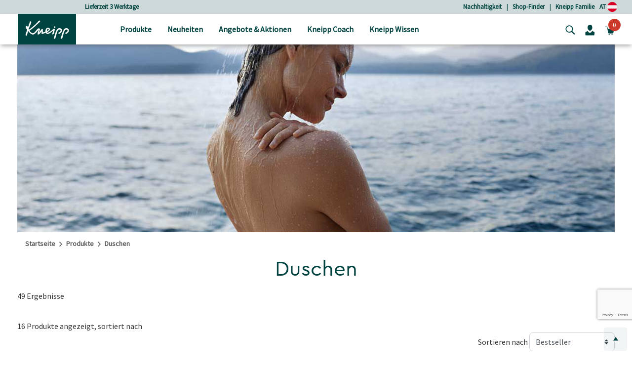

--- FILE ---
content_type: text/html;charset=UTF-8
request_url: https://www.kneipp.com/at_de/produkte/duschen/
body_size: 39567
content:
<!DOCTYPE html>
<html lang="de">
<head>
<!--[if gt IE 9]><!-->


  
    <script src="https://cloud.ccm19.de/app.js?apiKey=dfbd76f2df7ba5424328de6435bb83e7d7436790784ca880&amp;domain=64008434f577dfc180dff922&amp;lang=de_DE" referrerpolicy="origin"></script>




<script>
(function() {
  var d = document;
  var c = d.createElement('script');
  if (!('noModule' in c) && 'onbeforeload' in c) {
    var s = false;
    d.addEventListener('beforeload', function(e) {
      if (e.target === c) {
        s = true;
      } else if (!e.target.hasAttribute('nomodule') || !s) {
        return;
      }
      e.preventDefault();
    }, true);

    c.type = 'module';
    c.src = '.';
    d.head.appendChild(c);
    c.remove();
  }
}());
</script>

<script>
  (function() {
    if (!window.HTMLPictureElement) {
      document.createElement('picture');
      var s = document.createElement('script');
      s.src = '/on/demandware.static/Sites-kneippAT-Site/-/de_AT/v1768716465769/assets/picturefill/picturefill.custom.min.js';
      s.async = true;
      var r = document.getElementsByTagName("script")[0];
      r.parentNode.insertBefore(s,r);
    }
  })();
</script>







  <script defer="defer" src="/on/demandware.static/Sites-kneippAT-Site/-/de_AT/v1768716465769/js/trackTransaction.js"></script>


<script>window.deptsfra={"app":{"basePath":"/on/demandware.static/Sites-kneippAT-Site/-/de_AT/v1768716465769/","additionalScripts":["search","einsteinCarousel","carousel","trackTransaction"],"locale":"de_AT","pageType":"Kategorieseite","storelocatorYourLocation":"Dein momentaner Standort","urlGTMGetEvent":"/on/demandware.store/Sites-kneippAT-Site/de_AT/GoogleTagManager-GetEvent"}};</script>

<script type="module" src="/on/demandware.static/Sites-kneippAT-Site/-/de_AT/v1768716465769/js/main.js"></script>
<script nomodule defer="defer" src="/on/demandware.static/Sites-kneippAT-Site/-/de_AT/v1768716465769/js/legacy/main.js"></script>


<!-- {&quot;external&quot;:false,&quot;name&quot;:&quot;search&quot;,&quot;src&quot;:&quot;/on/demandware.static/Sites-kneippAT-Site/-/de_AT/v1768716465769/js/search.js&quot;} -->
    

<!-- {&quot;external&quot;:false,&quot;name&quot;:&quot;einsteinCarousel&quot;,&quot;src&quot;:&quot;/on/demandware.static/Sites-kneippAT-Site/-/de_AT/v1768716465769/js/einsteinCarousel.js&quot;} -->
    

<!-- {&quot;external&quot;:false,&quot;name&quot;:&quot;carousel&quot;,&quot;src&quot;:&quot;/on/demandware.static/Sites-kneippAT-Site/-/de_AT/v1768716465769/js/carousel.js&quot;} -->
    

<!-- {&quot;external&quot;:false,&quot;name&quot;:&quot;trackTransaction&quot;,&quot;src&quot;:&quot;/on/demandware.static/Sites-kneippAT-Site/-/de_AT/v1768716465769/js/trackTransaction.js&quot;} -->
    

<!-- {&quot;external&quot;:true,&quot;src&quot;:&quot;//apps.bazaarvoice.com/deployments/kneipp_all/main_site/production/de_AT/bv.js&quot;} -->
    
        <script defer="defer" src="//apps.bazaarvoice.com/deployments/kneipp_all/main_site/production/de_AT/bv.js"></script>
    


<!--<![endif]-->
<meta charset=UTF-8>

<meta http-equiv="x-ua-compatible" content="ie=edge">

<meta name="viewport" content="width=device-width, initial-scale=1">


  <title>Alle Duschen &amp; Pflegeduschen  | Kneipp</title>


<link rel="apple-touch-icon" sizes="57x57" href="/on/demandware.static/Sites-kneippAT-Site/-/default/dwc648c01e/images/favicon/apple-icon-57x57.png">
<link rel="apple-touch-icon" sizes="60x60" href="/on/demandware.static/Sites-kneippAT-Site/-/default/dw86ec3585/images/favicon/apple-icon-60x60.png">
<link rel="apple-touch-icon" sizes="72x72" href="/on/demandware.static/Sites-kneippAT-Site/-/default/dwa6c78383/images/favicon/apple-icon-72x72.png">
<link rel="apple-touch-icon" sizes="76x76" href="/on/demandware.static/Sites-kneippAT-Site/-/default/dwbf23bb4a/images/favicon/apple-icon-76x76.png">
<link rel="apple-touch-icon" sizes="114x114" href="/on/demandware.static/Sites-kneippAT-Site/-/default/dwef9682ed/images/favicon/apple-icon-114x114.png">
<link rel="apple-touch-icon" sizes="120x120" href="/on/demandware.static/Sites-kneippAT-Site/-/default/dwf78d509d/images/favicon/apple-icon-120x120.png">
<link rel="apple-touch-icon" sizes="144x144" href="/on/demandware.static/Sites-kneippAT-Site/-/default/dw6d4b454d/images/favicon/apple-icon-144x144.png">
<link rel="apple-touch-icon" sizes="152x152" href="/on/demandware.static/Sites-kneippAT-Site/-/default/dw14dea2cc/images/favicon/apple-icon-152x152.png">
<link rel="apple-touch-icon" sizes="180x180" href="/on/demandware.static/Sites-kneippAT-Site/-/default/dw47c4d8b8/images/favicon/apple-icon-180x180.png">
<link rel="icon" type="image/png" sizes="192x192" href="/on/demandware.static/Sites-kneippAT-Site/-/default/dw58175c89/images/favicon/android-icon-192x192.png">
<link rel="icon" type="image/png" sizes="32x32" href="/on/demandware.static/Sites-kneippAT-Site/-/default/dw017c2510/images/favicon/favicon-32x32.png">
<link rel="icon" type="image/png" sizes="96x96" href="/on/demandware.static/Sites-kneippAT-Site/-/default/dw8901b2be/images/favicon/favicon-96x96.png">
<link rel="icon" type="image/png" sizes="16x16" href="/on/demandware.static/Sites-kneippAT-Site/-/default/dw9e05d72f/images/favicon/favicon-16x16.png">
<meta name="msapplication-TileColor" content="#ffffff">
<meta name="msapplication-TileImage" content="/on/demandware.static/Sites-kneippAT-Site/-/default/dw5a3bb1e0/images/favicon/ms-icon-144x144.png">
<meta name="theme-color" content="#ffffff">





    <meta name="robots" content="index, follow"/>


<link rel="manifest" href="https://www.kneipp.com/on/demandware.store/Sites-kneippAT-Site/de_AT/Account-RenderManifest?isRenderingLoyaltyCard=0" crossorigin="use-credentials" />

<meta name="description" content="Entdecke unsere Pflegeduschen, Schaumduschen oder 2 in 1 Duschgele f&uuml;r jeden Tag ✓ Versandkostenfrei ab 30&euro; ✓ Lieferung in 3 Werktagen."/>
<meta name="keywords" content="kneipp duschgel, kneipp duschen, duschgel kneipp, duschgel ohne mikroplastik, veganes duschgel, duschgel vegan, duschgel, kneipp dusche,"/>

<link rel="stylesheet" href="/on/demandware.static/Sites-kneippAT-Site/-/de_AT/v1768716465769/css/style.css" />



<link rel="stylesheet" href="https://cdn.jsdelivr.net/npm/intl-tel-input@18.2.1/build/css/intlTelInput.css">


  <meta name="google-site-verification" content="ThaFQDl6AYSvf96IrxOx1x41I0gj0Tpohku0lI7-KEU" />









<script type="application/ld+json">
    {"@context":"https://schema.org","@graph":[{"@type":"Organization","@id":"https://www.kneipp.com/#organization"},{"@type":"WebSite","@id":"https://www.kneipp.com/#website-de"},{"@type":["WebPage","CollectionPage"],"@id":"https://www.kneipp.com/at_de/produkte/duschen/#webpage","url":"https://www.kneipp.com/at_de/produkte/duschen/","name":"Alle Duschen & Pflegeduschen | Kneipp","isPartOf":{"@id":"https://www.kneipp.com/#website-de"},"inLanguage":"de"}]}
</script>







    
    





<script>
if (window.location === window.parent.location) {
window.dataLayer = window.dataLayer || [];
const promoClickEvent = JSON.parse(localStorage.getItem('gtmPromoClick'));
const productClickEvent = JSON.parse(localStorage.getItem('gtmProductClick'));
const customEventAccount = JSON.parse(localStorage.getItem('gtmCustomEventAccount'));
const customEventNl = JSON.parse(localStorage.getItem('gtmCustomEventNl'));
gtmEvents = [{"event":"initial","pageTitle":"Alle Duschen & Pflegeduschen","pageCategory":"Kategorieseite","visitorType":"low-value"}];
if (gtmEvents) {
for (let i = 0; i < gtmEvents.length; i++) {
if (gtmEvents[i].event === 'initial') {
if ('pageName' in gtmEvents[i]) {
gtmEvents[i].pageName = window.location.pathname + window.location.search;
}
} else if (gtmEvents[i].event === 'virtPath') {
gtmEvents[i].pagePath = '/404.html/page=' + document.location.pathname + document.location.search + '&from=' + document.referrer;
};
window.dataLayer.push(gtmEvents[i]);
}
}
if (promoClickEvent) {
window.dataLayer.push(promoClickEvent);
localStorage.removeItem('gtmPromoClick');
}
if (productClickEvent) {
window.dataLayer.push(productClickEvent);
localStorage.removeItem('gtmProductClick');
}
if (customEventAccount) {
window.dataLayer.push(customEventAccount);
localStorage.removeItem('gtmCustomEventAccount');
}
if (customEventNl) {
window.dataLayer.push(customEventNl);
localStorage.removeItem('gtmCustomEventNl');
}
}
</script>

<script>
if (window.location === window.parent.location) {
(function(w,d,s,l,i){w[l]=w[l]||[];w[l].push({'gtm.start':
new Date().getTime(),event:'gtm.js'});var f=d.getElementsByTagName(s)[0],
j=d.createElement(s),dl=l!='dataLayer'?'&l='+l:'';j.defer=true;j.src=
'https://www.googletagmanager.com/gtm.js?id='+i+dl;f.parentNode.insertBefore(j,f);
})(window,document,'script','dataLayer', 'GTM-WHMC6NL');
}
</script>



<style>
  @font-face {
    font-family: "CeraProRegular";
    src: url("https://www.kneipp.com/on/demandware.static/Sites-kneippAT-Site/-/default/dw1c98adb3/fonts/CeraProRegularv2.woff2") format('woff2'),
    url("https://www.kneipp.com/on/demandware.static/Sites-kneippAT-Site/-/default/dw2a7d6066/fonts/CeraProRegularv2.woff") format('woff');
    font-display: swap;
  }

  @font-face {
    font-family: "Duffy";
    src: url("https://www.kneipp.com/on/demandware.static/Sites-kneippAT-Site/-/default/dw070a564e/fonts/duffy.woff2") format('woff2'),
    url("https://www.kneipp.com/on/demandware.static/Sites-kneippAT-Site/-/default/dw5ca2875d/fonts/duffy.woff") format('woff');
    font-display: swap;
  }

  @font-face {
  font-family: 'Source Sans Pro';
  font-style: normal;
  font-weight: 400;
  src: url("https://www.kneipp.com/on/demandware.static/Sites-kneippAT-Site/-/default/dwbc5c5a96/fonts/source-sans-pro-v21-latin-regular.eot"); /* IE9 Compat Modes */
  src: local(''),
       url("https://www.kneipp.com/on/demandware.static/Sites-kneippAT-Site/-/de_AT/v1768716465769/fonts/source-sans-pro-v21-latin-regular.eot?#iefix") format('embedded-opentype'), /* IE6-IE8 */
       url("https://www.kneipp.com/on/demandware.static/Sites-kneippAT-Site/-/default/dwe9f106c7/fonts/source-sans-pro-v21-latin-regular.woff2") format('woff2'), /* Super Modern Browsers */
       url("https://www.kneipp.com/on/demandware.static/Sites-kneippAT-Site/-/default/dw05adb323/fonts/source-sans-pro-v21-latin-regular.woff") format('woff'), /* Modern Browsers */
       url("https://www.kneipp.com/on/demandware.static/Sites-kneippAT-Site/-/default/dw59ec48a1/fonts/source-sans-pro-v21-latin-regular.ttf") format('truetype'), /* Safari, Android, iOS */
       url("https://www.kneipp.com/on/demandware.static/Sites-kneippAT-Site/-/de_AT/v1768716465769/fonts/source-sans-pro-v21-latin-regular.svg#SourceSansPro") format('svg'); /* Legacy iOS */
  }
</style>



  
  

  
      
        
          <link rel="alternate" href="https://www.kneipp.com/de_de/produkte/duschen/" hreflang="de-DE" />
        
      
        
          <link rel="alternate" href="https://www.kneipp.com/at_de/produkte/duschen/" hreflang="de-AT" />
        
      
        
          <link rel="alternate" href="https://www.kneipp.com/at_de/produkte/duschen/" hreflang="x-default" />
        
      
  



    <link rel="canonical" href="https://www.kneipp.com/at_de/produkte/duschen/"/>




<script type="text/javascript">//<!--
/* <![CDATA[ (head-active_data.js) */
var dw = (window.dw || {});
dw.ac = {
    _analytics: null,
    _events: [],
    _category: "",
    _searchData: "",
    _anact: "",
    _anact_nohit_tag: "",
    _analytics_enabled: "true",
    _timeZone: "Europe/Vienna",
    _capture: function(configs) {
        if (Object.prototype.toString.call(configs) === "[object Array]") {
            configs.forEach(captureObject);
            return;
        }
        dw.ac._events.push(configs);
    },
	capture: function() { 
		dw.ac._capture(arguments);
		// send to CQ as well:
		if (window.CQuotient) {
			window.CQuotient.trackEventsFromAC(arguments);
		}
	},
    EV_PRD_SEARCHHIT: "searchhit",
    EV_PRD_DETAIL: "detail",
    EV_PRD_RECOMMENDATION: "recommendation",
    EV_PRD_SETPRODUCT: "setproduct",
    applyContext: function(context) {
        if (typeof context === "object" && context.hasOwnProperty("category")) {
        	dw.ac._category = context.category;
        }
        if (typeof context === "object" && context.hasOwnProperty("searchData")) {
        	dw.ac._searchData = context.searchData;
        }
    },
    setDWAnalytics: function(analytics) {
        dw.ac._analytics = analytics;
    },
    eventsIsEmpty: function() {
        return 0 == dw.ac._events.length;
    }
};
/* ]]> */
// -->
</script>
<script type="text/javascript">//<!--
/* <![CDATA[ (head-cquotient.js) */
var CQuotient = window.CQuotient = {};
CQuotient.clientId = 'bgqm-kneippAT';
CQuotient.realm = 'BGQM';
CQuotient.siteId = 'kneippAT';
CQuotient.instanceType = 'prd';
CQuotient.locale = 'de_AT';
CQuotient.fbPixelId = '__UNKNOWN__';
CQuotient.activities = [];
CQuotient.cqcid='';
CQuotient.cquid='';
CQuotient.cqeid='';
CQuotient.cqlid='';
CQuotient.apiHost='api.cquotient.com';
/* Turn this on to test against Staging Einstein */
/* CQuotient.useTest= true; */
CQuotient.useTest = ('true' === 'false');
CQuotient.initFromCookies = function () {
	var ca = document.cookie.split(';');
	for(var i=0;i < ca.length;i++) {
	  var c = ca[i];
	  while (c.charAt(0)==' ') c = c.substring(1,c.length);
	  if (c.indexOf('cqcid=') == 0) {
		CQuotient.cqcid=c.substring('cqcid='.length,c.length);
	  } else if (c.indexOf('cquid=') == 0) {
		  var value = c.substring('cquid='.length,c.length);
		  if (value) {
		  	var split_value = value.split("|", 3);
		  	if (split_value.length > 0) {
			  CQuotient.cquid=split_value[0];
		  	}
		  	if (split_value.length > 1) {
			  CQuotient.cqeid=split_value[1];
		  	}
		  	if (split_value.length > 2) {
			  CQuotient.cqlid=split_value[2];
		  	}
		  }
	  }
	}
}
CQuotient.getCQCookieId = function () {
	if(window.CQuotient.cqcid == '')
		window.CQuotient.initFromCookies();
	return window.CQuotient.cqcid;
};
CQuotient.getCQUserId = function () {
	if(window.CQuotient.cquid == '')
		window.CQuotient.initFromCookies();
	return window.CQuotient.cquid;
};
CQuotient.getCQHashedEmail = function () {
	if(window.CQuotient.cqeid == '')
		window.CQuotient.initFromCookies();
	return window.CQuotient.cqeid;
};
CQuotient.getCQHashedLogin = function () {
	if(window.CQuotient.cqlid == '')
		window.CQuotient.initFromCookies();
	return window.CQuotient.cqlid;
};
CQuotient.trackEventsFromAC = function (/* Object or Array */ events) {
try {
	if (Object.prototype.toString.call(events) === "[object Array]") {
		events.forEach(_trackASingleCQEvent);
	} else {
		CQuotient._trackASingleCQEvent(events);
	}
} catch(err) {}
};
CQuotient._trackASingleCQEvent = function ( /* Object */ event) {
	if (event && event.id) {
		if (event.type === dw.ac.EV_PRD_DETAIL) {
			CQuotient.trackViewProduct( {id:'', alt_id: event.id, type: 'raw_sku'} );
		} // not handling the other dw.ac.* events currently
	}
};
CQuotient.trackViewProduct = function(/* Object */ cqParamData){
	var cq_params = {};
	cq_params.cookieId = CQuotient.getCQCookieId();
	cq_params.userId = CQuotient.getCQUserId();
	cq_params.emailId = CQuotient.getCQHashedEmail();
	cq_params.loginId = CQuotient.getCQHashedLogin();
	cq_params.product = cqParamData.product;
	cq_params.realm = cqParamData.realm;
	cq_params.siteId = cqParamData.siteId;
	cq_params.instanceType = cqParamData.instanceType;
	cq_params.locale = CQuotient.locale;
	
	if(CQuotient.sendActivity) {
		CQuotient.sendActivity(CQuotient.clientId, 'viewProduct', cq_params);
	} else {
		CQuotient.activities.push({activityType: 'viewProduct', parameters: cq_params});
	}
};
/* ]]> */
// -->
</script>


   <script type="application/ld+json">
        {"@context":"http://schema.org/","@type":"ItemList","itemListElement":[{"@type":"ListItem","position":1,"url":"https://www.kneipp.com/at_de/wirkdusche-goodbye-stress-916286.html"},{"@type":"ListItem","position":2,"url":"https://www.kneipp.com/at_de/paket-dusch-trio-men-set%2Dduschtrio%2Dmen.html"},{"@type":"ListItem","position":3,"url":"https://www.kneipp.com/at_de/geschenkpackung-duschglueck-915306.html"},{"@type":"ListItem","position":4,"url":"https://www.kneipp.com/at_de/wirkdusche-gute-nacht-917072.html"},{"@type":"ListItem","position":5,"url":"https://www.kneipp.com/at_de/paket-dusch-trio-winter-set%2Dduschtrio%2Dwinter.html"},{"@type":"ListItem","position":6,"url":"https://www.kneipp.com/at_de/paket-maennerduschen-915507.html"},{"@type":"ListItem","position":7,"url":"https://www.kneipp.com/at_de/aroma-pflegedusche-du-bist-wunderbar-917706.html"},{"@type":"ListItem","position":8,"url":"https://www.kneipp.com/at_de/schaum-dusche-maennersache-913245.html"},{"@type":"ListItem","position":9,"url":"https://www.kneipp.com/at_de/aroma-pflegedusche-lieblingsmensch-919474.html"},{"@type":"ListItem","position":10,"url":"https://www.kneipp.com/at_de/men-dusch-trio-918400.html"},{"@type":"ListItem","position":11,"url":"https://www.kneipp.com/at_de/paket-duschen-lieblinge-915506.html"},{"@type":"ListItem","position":12,"url":"https://www.kneipp.com/at_de/aroma-pflegedusche-lebensfreude-911004.html"},{"@type":"ListItem","position":13,"url":"https://www.kneipp.com/at_de/aroma-pflegedusche-so-schoen-dass-es-dich-gibt-918524.html"},{"@type":"ListItem","position":14,"url":"https://www.kneipp.com/at_de/schaumdusche-goodbye-stress-916177.html"},{"@type":"ListItem","position":15,"url":"https://www.kneipp.com/at_de/schaum-dusche-wachgekuesst-912629.html"},{"@type":"ListItem","position":16,"url":"https://www.kneipp.com/at_de/3-in-1-pflegedusche-sport-917741.html"}]}
    </script>

</head>
<body>
<div class="d-none" data-close-btn="Schlie&szlig;en"></div>



<div class="page" data-action="Search-Show" data-querystring="cgid=shower" data-locale="de_AT">














<header>
  <a href="#maincontent" class="skip" aria-label="Skip to main content">Skip to main content</a>
<a href="#footercontent" class="skip" aria-label="Skip to footer content">Skip to footer content</a>

  <div class="header-banner">
    <div class="container">
      <div class="row align-items-center justify-content-between">
        <div class="content col-12 col-lg-4 col-lg-offset-1">
          
	 


	
	
		<div class="carousel slide" data-ride="carousel">
<div class="carousel-inner">
<div class="carousel-item active"><a href="https://www.kneipp.com/at_de/produkte/">Lieferzeit 3 Werktage</a></div>
<div class="carousel-item"><a href="https://www.kneipp.com/at_de/produkte/">Versandkostenfrei ab 30 € Bestellwert</a> </div>
<div class="carousel-item"><a href="https://www.kneipp.com/at_de/produkte/">Gratis Geschenk ab 80 € Bestellwert</a></div>
<div class="carousel-item"><a href="https://www.kneipp.com/at_de/kneipp-familie/">5% sparen mit der Kneipp Familie</a> </div>
</div>
</div>
	

 
	
        </div>
        <div class="header-links col-md-7">
          <div class="row justify-content-end">
            
	 


	
	
		<a href="https://www.kneipp.com/at_de/nachhaltigkeit/" rel="noopener">Nachhaltigkeit</a>
|&nbsp;&nbsp;&nbsp;
<a href="https://www.kneipp.com/at_de/stores/" rel="noopener">Shop-Finder</a>
|&nbsp;&nbsp;&nbsp;
<a href="https://www.kneipp.com/at_de/kneipp-familie/" rel="noopener">Kneipp Familie</a>
	

 
	
            
            
            <a href="/at_de/home/selectcountry/?noredirect=true">AT
              <img src="/on/demandware.static/-/Sites/default/dwbe7733bc/countryflags/AT.png"
                alt="Abbildung der &ouml;sterreichischen Flagge als Kreis." width="20" />
            </a>
          </div>
        </div>
      </div>
    </div>
  </div>
  <nav role="navigation">
    <div class="header">
      <div class="container">
        <div class="row align-items-center justify-content-between">
          <div
            class="col-7 col-lg-2 pl-lg-3 navbar-header brand logo-image">
            <button class="navbar-toggler d-lg-none" type="button" aria-controls="sg-navbar-collapse"
              aria-expanded="false" aria-label="Toggle navigation">
              <span class="toggler-icon"><span class="toggler-icon__inner"></span></span>
              

  <svg class="icon icon-close close icon-close d-none" viewBox="0 0 16 16" aria-hidden="false" focusable="false">
    
    <polygon points="15.6,1.4 14.1,0 7.8,6.4 1.4,0 0,1.4 6.4,7.8 0,14.1 1.4,15.6 7.8,9.2 14.1,15.6 15.6,14.1 9.2,7.8 "/>
  </svg>


            </button>
            <a class="logo-home" href="/at_de/home/" title="Navigiere zu Kneipp GmbH Startseite">
              
                <img src="/on/demandware.static/-/Sites/default/dw1cb0aeb3/kneipp/kneipp-logo.svg"
                  alt="Kneipp GmbH" />
            
            </a>

          </div>
          <div
            class="p-0 col-lg-7 align-items-center main-menu navbar-toggleable-md menu-toggleable-left multilevel-dropdown d-none d-lg-block"
            id="sg-navbar-collapse">
            <div class="container">
              <div class="row">
                












<nav class="navbar navbar-expand-lg bg-inverse col-12" style="background-color: #efedea !important">
  <div class="close-menu clearfix d-lg-none">
    <div class="back pull-left">
      <button role="button" aria-label="Zur&uuml;ck zum vorherigen Men&uuml;">
        

  <svg class="icon icon-chevronLeft" viewBox="0 0 5 9" aria-hidden="false" focusable="false">
    
    <path d="M1.2,4.6C2,5.4,2.9,6.1,3.7,6.9c0.4,0.3,0.7,0.7,1.1,1C5,8,5.1,8.3,4.9,8.5c-0.2,0.2-0.4,0.2-0.7,0c0,0-0.1-0.1-0.1-0.1 C2.8,7.2,1.5,6.1,0.2,5c-0.3-0.2-0.3-0.5,0-0.8c0.6-0.5,1.1-1,1.7-1.5c0.8-0.7,1.5-1.4,2.3-2c0.3-0.2,0.5-0.2,0.7,0 C5.1,0.8,5,1.1,4.8,1.3C4.1,1.9,3.4,2.5,2.7,3.2C2.2,3.6,1.7,4.1,1.2,4.6C1.1,4.6,1.2,4.6,1.2,4.6z" fill="currentColor"/>
  </svg>

Zur&uuml;ck
      </button>
    </div>
  </div>

  <div class="search search-container mobile-search-container d-lg-none bg-white">
    <div class="container">
      
      











<div class="site-search">

  <form role="search" action="/at_de/search/" method="get" name="simpleSearch">
    <div class="row">
      <div class="col-xs-12 col-md-6 offset-md-2 search-field__wrapper">
        <input class="form-control search-field js-search-field"
          type="text"
          name="q"
          value=""
          placeholder=" "
          role="combobox"
          aria-haspopup="listbox"
          aria-owns="search-results-mobile"
          aria-expanded="false"
          aria-autocomplete="list"
          aria-controls="search-results-mobile"
          aria-label="Stichword oder Artikelnummer"
          autocomplete="off"
        />
        <div class="d-md-none search-submit">
          <button type="submit" name="search-button"
            aria-label="Suchen">
            

  <svg class="icon icon-search" viewBox="0 0 286.9 279" aria-hidden="false" focusable="false">
    
    <path d="M271.1,244.4c-22.3-22.1-44.5-44.2-66.8-66.3c-1-0.9-2.3-1.5-3.3-2c36.7-53,19.7-115.6-19.5-147.1 C139.1-5.2,78-3.3,37.9,36.1c-36.6,36-42.7,93.2-13.3,137.3c26.9,40.4,92.4,67,151.6,27.1c0.8,0.7,1.6,1.5,2.4,2.3c8,8,16,16,24,24 c14.6,14.6,29.1,29.2,43.7,43.7c10,9.9,25.4,6.9,30.2-5.9C279.6,256.8,276.9,250.2,271.1,244.4z M114.4,195.1 C69.7,195.5,31,160,30.9,112.8c-0.1-46.1,37-82.6,82.6-83c45.2-0.4,82.5,37.1,82.8,82.8C195.9,158.6,159.2,194.7,114.4,195.1z"/>
  </svg>

</button>
        </div>
      </div>
      <div class="d-none d-md-block col-md-2 search-submit-button">
        <button type="submit" name="search-button"
          aria-label="Suchen">Suche</button>
      </div>
    </div>
    <div class="suggestions-wrapper-mobile" data-url="/on/demandware.store/Sites-kneippAT-Site/de_AT/SearchServices-GetSuggestions?mobile=true&amp;q="></div>
    <input type="hidden" value="de_AT" name="lang" />
  </form>
</div>

      
    </div>
  </div>

  <div class="menu-group p-lg-0" role="navigation">
    <ul class="nav navbar-nav" data-showall="alles anzeigen" role="menu">
      
        
        
          
          
            <li class="d-none d-lg-block nav-item dropdown top-category-item link-products" role="menuitem">
              <a href="https://www.kneipp.com/at_de/produkte/" id="products-link"
              class="nav-link dropdown-toggle px-0 px-lg-3" role="button" data-toggle="dropdown" aria-haspopup="true"
              aria-expanded="false"
              aria-controls="dropdown-products"
              tabindex="0">
              
                <img class="category-image mb-1 mr-3" height="16" width="16" src="/on/demandware.static/-/Sites-kneipp-DEAT/default/dwbfa3ae69/1_Produkte.svg"
                  alt="Bild f&uuml;r die Kategorie Produkte" role="presentation" />
            
              Produkte
              </a>
              <div class="dropdown-menu mt-0" role="menu" aria-hidden="true" id="dropdown-products">
                <div class="menu-column">
                  <div class="container">
                    <div class="row menu-row p-0 pr-lg-4">
                      
                      
                        
                        

    
    <ul class="second-level depth-1 col-lg-3 " role="menu" aria-hidden="true" aria-label="products">
        
            
                
            
            <li class="dropdown-item dropdown depth-1 
                " role="menuitem">
                
                    <a
                      href="https://www.kneipp.com/at_de/produkte/duschen/"
                      id="shower"
                      class="nav-link dropdown-toggle w-100 px-0 px-lg-3"
                      
                    >
                        
                            <img
                              class="category-image subcat mr-3 mr-lg-1"
                              height="16"
                              width="16"
                              role="presentation"
                              src="/on/demandware.static/-/Sites-kneipp-DEAT/default/dwc7587651/1-1_Duschen.svg"
                            />
                        
                        <span>Duschen</span>
                    </a>
                    
                    <div class="dropdown-menu secondary-item mt-0" role="menu" aria-hidden="true" id="shower-menuitem">
                        

    
    <ul class="second-level row col-lg-12 flex-lg-column " role="menu" aria-hidden="true" aria-label="products">
        
            
            <li class="dropdown-item dropdown col-6 col-lg-12 
                " role="menuitem">
                
                    <a href="https://www.kneipp.com/at_de/produkte/duschen/aroma-duschen/" class="dropdown-link nav-link ">
                        
                            <img class="subcat-image" width="170" src="/on/demandware.static/-/Sites-kneipp-DEAT/default/dw753d062c/1-1-1_aromaduschen.jpg" alt="Bild f&uuml;r die Kategorie Aroma-Duschen" />
                        
                        Aroma-Duschen
                        
                    </a>
                
            </li>
        
            
            <li class="dropdown-item dropdown col-6 col-lg-12 
                " role="menuitem">
                
                    <a href="https://www.kneipp.com/at_de/produkte/duschen/duschschaum/" class="dropdown-link nav-link ">
                        
                            <img class="subcat-image" width="170" src="/on/demandware.static/-/Sites-kneipp-DEAT/default/dw5faf17be/1-1-3_showerfoam.jpg" alt="Bild f&uuml;r die Kategorie Duschschaum" />
                        
                        Duschschaum
                        
                    </a>
                
            </li>
        
            
            <li class="dropdown-item dropdown col-6 col-lg-12 
                " role="menuitem">
                
                    <a href="https://www.kneipp.com/at_de/produkte/duschen/maennerduschen/" class="dropdown-link nav-link ">
                        
                            <img class="subcat-image" width="170" src="/on/demandware.static/-/Sites-kneipp-DEAT/default/dwd58c23e5/1-1-6_maennerduschen.jpg" alt="Bild f&uuml;r die Kategorie M&auml;nnerduschen" />
                        
                        M&auml;nnerduschen
                        
                    </a>
                
            </li>
        
            
            <li class="dropdown-item dropdown col-6 col-lg-12 
                " role="menuitem">
                
                    <a href="https://www.kneipp.com/at_de/produkte/duschen/kinderduschen/" class="dropdown-link nav-link ">
                        
                            <img class="subcat-image" width="170" src="/on/demandware.static/-/Sites-kneipp-DEAT/default/dw77e74adb/1-1-5_kinderduschen.jpg" alt="Bild f&uuml;r die Kategorie Kinderduschen" />
                        
                        Kinderduschen
                        
                    </a>
                
            </li>
        
    </ul>


                    </div>
                
            </li>
        
    </ul>


                        
                      
                        
                        

    
    <ul class="second-level depth-1 col-lg-3 " role="menu" aria-hidden="true" aria-label="products">
        
            
                
            
            <li class="dropdown-item dropdown depth-1 
                " role="menuitem">
                
                    <a
                      href="https://www.kneipp.com/at_de/produkte/baden/"
                      id="bath"
                      class="nav-link dropdown-toggle w-100 px-0 px-lg-3"
                      
                    >
                        
                            <img
                              class="category-image subcat mr-3 mr-lg-1"
                              height="16"
                              width="16"
                              role="presentation"
                              src="/on/demandware.static/-/Sites-kneipp-DEAT/default/dwb8038db2/1-2_Baden.svg"
                            />
                        
                        <span>Baden</span>
                    </a>
                    
                    <div class="dropdown-menu secondary-item mt-0" role="menu" aria-hidden="true" id="bath-menuitem">
                        

    
    <ul class="second-level row col-lg-12 flex-lg-column " role="menu" aria-hidden="true" aria-label="products">
        
            
            <li class="dropdown-item dropdown col-6 col-lg-12 
                " role="menuitem">
                
                    <a href="https://www.kneipp.com/at_de/produkte/baden/badekristalle-badesalze/" class="dropdown-link nav-link ">
                        
                            <img class="subcat-image" width="170" src="/on/demandware.static/-/Sites-kneipp-DEAT/default/dwd6dcf6f3/1-2-1_Badekristalle.jpg" alt="Bild f&uuml;r die Kategorie Badekristalle &amp; Badesalze" />
                        
                        Badekristalle &amp; Badesalze
                        
                    </a>
                
            </li>
        
            
            <li class="dropdown-item dropdown col-6 col-lg-12 
                " role="menuitem">
                
                    <a href="https://www.kneipp.com/at_de/produkte/baden/schaumbaeder-cremebaeder/" class="dropdown-link nav-link ">
                        
                            <img class="subcat-image" width="170" src="/on/demandware.static/-/Sites-kneipp-DEAT/default/dw180c153e/1-2-2_Schaumbaeder.jpg" alt="Bild f&uuml;r die Kategorie Schaumb&auml;der &amp; Cremeb&auml;der" />
                        
                        Schaumb&auml;der &amp; Cremeb&auml;der
                        
                    </a>
                
            </li>
        
            
            <li class="dropdown-item dropdown col-6 col-lg-12 
                " role="menuitem">
                
                    <a href="https://www.kneipp.com/at_de/produkte/baden/badeoele/" class="dropdown-link nav-link ">
                        
                            <img class="subcat-image" width="170" src="/on/demandware.static/-/Sites-kneipp-DEAT/default/dwe1de21b6/1-2-3_Badeoele.jpg" alt="Bild f&uuml;r die Kategorie Bade&ouml;le" />
                        
                        Bade&ouml;le
                        
                    </a>
                
            </li>
        
            
            <li class="dropdown-item dropdown col-6 col-lg-12 
                " role="menuitem">
                
                    <a href="https://www.kneipp.com/at_de/produkte/baden/kinderbaeder/" class="dropdown-link nav-link ">
                        
                            <img class="subcat-image" width="170" src="/on/demandware.static/-/Sites-kneipp-DEAT/default/dw81ce4f89/1-2-4_Kinderbaeder.jpg" alt="Bild f&uuml;r die Kategorie Kinderb&auml;der" />
                        
                        Kinderb&auml;der
                        
                    </a>
                
            </li>
        
            
            <li class="dropdown-item dropdown col-6 col-lg-12 
                " role="menuitem">
                
                    <a href="https://www.kneipp.com/at_de/produkte/baden/badezusatz-maenner/" class="dropdown-link nav-link ">
                        
                            <img class="subcat-image" width="170" src="/on/demandware.static/-/Sites-kneipp-DEAT/default/dw438d2d2b/1-2-5_BadenMaenner.jpg" alt="Bild f&uuml;r die Kategorie Badezusatz f&uuml;r M&auml;nner" />
                        
                        Badezusatz f&uuml;r M&auml;nner
                        
                    </a>
                
            </li>
        
    </ul>


                    </div>
                
            </li>
        
    </ul>


                        
                      
                        
                        

    
    <ul class="second-level depth-1 col-lg-3 " role="menu" aria-hidden="true" aria-label="products">
        
            
                
            
            <li class="dropdown-item dropdown depth-1 
                " role="menuitem">
                
                    <a
                      href="https://www.kneipp.com/at_de/produkte/koerper-gesicht/"
                      id="body-face"
                      class="nav-link dropdown-toggle w-100 px-0 px-lg-3"
                      
                    >
                        
                            <img
                              class="category-image subcat mr-3 mr-lg-1"
                              height="16"
                              width="16"
                              role="presentation"
                              src="/on/demandware.static/-/Sites-kneipp-DEAT/default/dw7f0a2361/1-3_Koerper+Gesicht.svg"
                            />
                        
                        <span>K&ouml;rper &amp; Gesicht</span>
                    </a>
                    
                    <div class="dropdown-menu secondary-item mt-0" role="menu" aria-hidden="true" id="body-face-menuitem">
                        

    
    <ul class="second-level row col-lg-12 flex-lg-column " role="menu" aria-hidden="true" aria-label="products">
        
            
            <li class="dropdown-item dropdown col-6 col-lg-12 
                " role="menuitem">
                
                    <a href="https://www.kneipp.com/at_de/produkte/koerper-gesicht/gesichtspflege/" class="dropdown-link nav-link ">
                        
                            <img class="subcat-image" width="170" src="/on/demandware.static/-/Sites-kneipp-DEAT/default/dw4b7e2a7c/1-3-1_Gesichtspflege.jpg" alt="Bild f&uuml;r die Kategorie Gesichtspflege" />
                        
                        Gesichtspflege
                        
                    </a>
                
            </li>
        
            
            <li class="dropdown-item dropdown col-6 col-lg-12 
                " role="menuitem">
                
                    <a href="https://www.kneipp.com/at_de/produkte/koerper-gesicht/lippenpflege/" class="dropdown-link nav-link ">
                        
                            <img class="subcat-image" width="170" src="/on/demandware.static/-/Sites-kneipp-DEAT/default/dw7a77a8c0/1-3-3_Lipcare.jpg" alt="Bild f&uuml;r die Kategorie Lippenpflege" />
                        
                        Lippenpflege
                        
                    </a>
                
            </li>
        
            
            <li class="dropdown-item dropdown col-6 col-lg-12 
                " role="menuitem">
                
                    <a href="https://www.kneipp.com/at_de/produkte/koerper-gesicht/koerperpflege-peeling/" class="dropdown-link nav-link ">
                        
                            <img class="subcat-image" width="170" src="/on/demandware.static/-/Sites-kneipp-DEAT/default/dw4f531a37/1-3-4_K&ouml;rperpflege.jpg" alt="Bild f&uuml;r die Kategorie K&ouml;rperpflege &amp; Peelings" />
                        
                        K&ouml;rperpflege &amp; Peelings
                        
                    </a>
                
            </li>
        
            
            <li class="dropdown-item dropdown col-6 col-lg-12 
                " role="menuitem">
                
                    <a href="https://www.kneipp.com/at_de/produkte/koerper-gesicht/handcremes/" class="dropdown-link nav-link ">
                        
                            <img class="subcat-image" width="170" src="/on/demandware.static/-/Sites-kneipp-DEAT/default/dwdeb9965a/1-3-5_handpflege.jpg" alt="Bild f&uuml;r die Kategorie Handcremes" />
                        
                        Handcremes
                        
                    </a>
                
            </li>
        
            
            <li class="dropdown-item dropdown col-6 col-lg-12 
                " role="menuitem">
                
                    <a href="https://www.kneipp.com/at_de/produkte/koerper-gesicht/hautoel-massageoel/" class="dropdown-link nav-link ">
                        
                            <img class="subcat-image" width="170" src="/on/demandware.static/-/Sites-kneipp-DEAT/default/dwfb428949/1-3-7_Hautoel.jpg" alt="Bild f&uuml;r die Kategorie Haut&ouml;le &amp; Massage&ouml;le" />
                        
                        Haut&ouml;le &amp; Massage&ouml;le
                        
                    </a>
                
            </li>
        
            
            <li class="dropdown-item dropdown col-6 col-lg-12 
                hideMenuItem" role="menuitem">
                
                    <a href="https://www.kneipp.com/at_de/produkte/koerper-gesicht/seifen/" class="dropdown-link nav-link ">
                        
                            <img class="subcat-image" width="170" src="/on/demandware.static/-/Sites-kneipp-DEAT/default/dwacaae355/1-3-9_soap.jpg" alt="Bild f&uuml;r die Kategorie Seifen" />
                        
                        Seifen
                        
                    </a>
                
            </li>
        
            
            <li class="dropdown-item dropdown col-12 showall
                " role="menuitem">
                
                    <a href="https://www.kneipp.com/at_de/produkte/koerper-gesicht/" class="dropdown-link nav-link showall">
                        
                        alles anzeigen
                        
                            <span class="sr-only">K&ouml;rper &amp; Gesicht</span>
                        
                    </a>
                
            </li>
        
    </ul>


                    </div>
                
            </li>
        
    </ul>


                        
                      
                        
                        

    
    <ul class="second-level depth-1 col-lg-3 " role="menu" aria-hidden="true" aria-label="products">
        
            
                
            
            <li class="dropdown-item dropdown depth-1 
                " role="menuitem">
                
                    <a
                      href="https://www.kneipp.com/at_de/produkte/gesundheit-lifestyle/"
                      id="health-lifestyle"
                      class="nav-link dropdown-toggle w-100 px-0 px-lg-3"
                      
                    >
                        
                            <img
                              class="category-image subcat mr-3 mr-lg-1"
                              height="16"
                              width="16"
                              role="presentation"
                              src="/on/demandware.static/-/Sites-kneipp-DEAT/default/dwa3ef88ad/1-4_Gesundheit+Lifestyle.svg"
                            />
                        
                        <span>Gesundheit &amp; Lifestyle</span>
                    </a>
                    
                    <div class="dropdown-menu secondary-item mt-0" role="menu" aria-hidden="true" id="health-lifestyle-menuitem">
                        

    
    <ul class="second-level row col-lg-12 flex-lg-column " role="menu" aria-hidden="true" aria-label="products">
        
            
            <li class="dropdown-item dropdown col-6 col-lg-12 
                " role="menuitem">
                
                    <a href="https://www.kneipp.com/at_de/produkte/gesundheit-lifestyle/erkaeltung/" class="dropdown-link nav-link ">
                        
                            <img class="subcat-image" width="170" src="/on/demandware.static/-/Sites-kneipp-DEAT/default/dw549c66bf/1-4-4_erk&auml;ltung.jpg" alt="Bild f&uuml;r die Kategorie Erk&auml;ltung" />
                        
                        Erk&auml;ltung
                        
                    </a>
                
            </li>
        
            
            <li class="dropdown-item dropdown col-6 col-lg-12 
                " role="menuitem">
                
                    <a href="https://www.kneipp.com/at_de/produkte/gesundheit-lifestyle/ruecken-gelenke-muskeln/" class="dropdown-link nav-link ">
                        
                            <img class="subcat-image" width="170" src="/on/demandware.static/-/Sites-kneipp-DEAT/default/dw534a8c60/1-4-5_muscles.jpg" alt="Bild f&uuml;r die Kategorie R&uuml;cken, Gelenke &amp; Muskeln" />
                        
                        R&uuml;cken, Gelenke &amp; Muskeln
                        
                    </a>
                
            </li>
        
            
            <li class="dropdown-item dropdown col-6 col-lg-12 
                " role="menuitem">
                
                    <a href="https://www.kneipp.com/at_de/produkte/gesundheit-lifestyle/entspannung-schlaf/" class="dropdown-link nav-link ">
                        
                            <img class="subcat-image" width="170" src="/on/demandware.static/-/Sites-kneipp-DEAT/default/dw454a050f/1-4-7_entspannungschlaf.jpg" alt="Bild f&uuml;r die Kategorie Entspannung &amp; Schlaf" />
                        
                        Entspannung &amp; Schlaf
                        
                    </a>
                
            </li>
        
            
            <li class="dropdown-item dropdown col-6 col-lg-12 
                " role="menuitem">
                
                    <a href="https://www.kneipp.com/at_de/produkte/gesundheit-lifestyle/nahrungsergaenzung/" class="dropdown-link nav-link ">
                        
                            <img class="subcat-image" width="170" src="/on/demandware.static/-/Sites-kneipp-DEAT/default/dweef28bd9/1-4-8_nahrungserg&auml;nzung.jpg" alt="Bild f&uuml;r die Kategorie Nahrungserg&auml;nzung" />
                        
                        Nahrungserg&auml;nzung
                        
                    </a>
                
            </li>
        
            
            <li class="dropdown-item dropdown col-6 col-lg-12 
                " role="menuitem">
                
                    <a href="https://www.kneipp.com/at_de/produkte/gesundheit-lifestyle/nerven-beruhigung/" class="dropdown-link nav-link ">
                        
                            <img class="subcat-image" width="170" src="/on/demandware.static/-/Sites-kneipp-DEAT/default/dwe5b80dfb/1-4-6_nerves.jpg" alt="Bild f&uuml;r die Kategorie Nerven &amp; Beruhigung" />
                        
                        Nerven &amp; Beruhigung
                        
                    </a>
                
            </li>
        
            
            <li class="dropdown-item dropdown col-6 col-lg-12 
                hideMenuItem" role="menuitem">
                
                    <a href="https://www.kneipp.com/at_de/produkte/gesundheit-lifestyle/sauna-aufguesse/" class="dropdown-link nav-link ">
                        
                            <img class="subcat-image" width="170" src="/on/demandware.static/-/Sites-kneipp-DEAT/default/dw47b1c77e/1-4-3_sauna.jpg" alt="Bild f&uuml;r die Kategorie Sauna-Aufg&uuml;sse" />
                        
                        Sauna-Aufg&uuml;sse
                        
                    </a>
                
            </li>
        
            
            <li class="dropdown-item dropdown col-12 showall
                " role="menuitem">
                
                    <a href="https://www.kneipp.com/at_de/produkte/gesundheit-lifestyle/" class="dropdown-link nav-link showall">
                        
                        alles anzeigen
                        
                            <span class="sr-only">Gesundheit &amp; Lifestyle</span>
                        
                    </a>
                
            </li>
        
    </ul>


                    </div>
                
            </li>
        
    </ul>


                        
                      
                        
                        

    
    <ul class="second-level depth-1 col-lg-3 " role="menu" aria-hidden="true" aria-label="products">
        
            
                
            
            <li class="dropdown-item dropdown depth-1 
                " role="menuitem">
                
                    <a
                      href="https://www.kneipp.com/at_de/produkte/geschenke/"
                      id="gifts"
                      class="nav-link dropdown-toggle w-100 px-0 px-lg-3"
                      
                    >
                        
                            <img
                              class="category-image subcat mr-3 mr-lg-1"
                              height="16"
                              width="16"
                              role="presentation"
                              src="/on/demandware.static/-/Sites-kneipp-DEAT/default/dwfb4e646b/1-5_Geschenke.svg"
                            />
                        
                        <span>Geschenke</span>
                    </a>
                    
                    <div class="dropdown-menu secondary-item mt-0" role="menu" aria-hidden="true" id="gifts-menuitem">
                        

    
    <ul class="second-level row col-lg-12 flex-lg-column " role="menu" aria-hidden="true" aria-label="products">
        
            
            <li class="dropdown-item dropdown col-6 col-lg-12 
                " role="menuitem">
                
                    <a href="https://www.kneipp.com/at_de/produkte/geschenke/geschenke-fuer-sie/" class="dropdown-link nav-link ">
                        
                            <img class="subcat-image" width="170" src="/on/demandware.static/-/Sites-kneipp-DEAT/default/dw574bc662/1-5-6_gifts-her.jpg" alt="Bild f&uuml;r die Kategorie Geschenke f&uuml;r Sie" />
                        
                        Geschenke f&uuml;r Sie
                        
                    </a>
                
            </li>
        
            
            <li class="dropdown-item dropdown col-6 col-lg-12 
                " role="menuitem">
                
                    <a href="https://www.kneipp.com/at_de/produkte/geschenke/geschenke-fuer-ihn/" class="dropdown-link nav-link ">
                        
                            <img class="subcat-image" width="170" src="/on/demandware.static/-/Sites-kneipp-DEAT/default/dw01ecbc38/1-5-7_gifts-him.jpg" alt="Bild f&uuml;r die Kategorie Geschenke f&uuml;r Ihn" />
                        
                        Geschenke f&uuml;r Ihn
                        
                    </a>
                
            </li>
        
            
            <li class="dropdown-item dropdown col-6 col-lg-12 
                " role="menuitem">
                
                    <a href="https://www.kneipp.com/at_de/produkte/geschenke/geschenke-fuer-kinder/" class="dropdown-link nav-link ">
                        
                            <img class="subcat-image" width="170" src="/on/demandware.static/-/Sites-kneipp-DEAT/default/dw6cfe78dc/1-5-8_gifts-kids.jpg" alt="Bild f&uuml;r die Kategorie Geschenke f&uuml;r Kinder" />
                        
                        Geschenke f&uuml;r Kinder
                        
                    </a>
                
            </li>
        
            
            <li class="dropdown-item dropdown col-12 showall
                " role="menuitem">
                
                    <a href="https://www.kneipp.com/at_de/produkte/geschenke/" class="dropdown-link nav-link showall">
                        
                        alles anzeigen
                        
                            <span class="sr-only">Geschenke</span>
                        
                    </a>
                
            </li>
        
    </ul>


                    </div>
                
            </li>
        
    </ul>


                        
                      
                        
                        

    
    <ul class="second-level depth-1 col-lg-3 " role="menu" aria-hidden="true" aria-label="products">
        
            
                
            
            <li class="dropdown-item dropdown depth-1 
                " role="menuitem">
                
                    <a
                      href="https://www.kneipp.com/at_de/produkte/produktserien/"
                      id="product_series"
                      class="nav-link dropdown-toggle w-100 px-0 px-lg-3"
                      
                    >
                        
                            <img
                              class="category-image subcat mr-3 mr-lg-1"
                              height="16"
                              width="16"
                              role="presentation"
                              src="/on/demandware.static/-/Sites-kneipp-DEAT/default/dw00013961/1-6_Produktserien.svg"
                            />
                        
                        <span>Produktserien</span>
                    </a>
                    
                    <div class="dropdown-menu secondary-item mt-0" role="menu" aria-hidden="true" id="product_series-menuitem">
                        

    
    <ul class="second-level row col-lg-12 flex-lg-column " role="menu" aria-hidden="true" aria-label="products">
        
            
            <li class="dropdown-item dropdown col-6 col-lg-12 
                " role="menuitem">
                
                    <a href="https://www.kneipp.com/at_de/produkte/produktserien/goodbye-stress/" class="dropdown-link nav-link ">
                        
                            <img class="subcat-image" width="170" src="/on/demandware.static/-/Sites-kneipp-DEAT/default/dw76b8dfc5/1-6-1_goodbye_stress.jpg" alt="Bild f&uuml;r die Kategorie Goodbye Stress" />
                        
                        Goodbye Stress
                        
                    </a>
                
            </li>
        
            
            <li class="dropdown-item dropdown col-6 col-lg-12 
                " role="menuitem">
                
                    <a href="https://www.kneipp.com/at_de/produkte/produktserien/gute-nacht/" class="dropdown-link nav-link ">
                        
                            <img class="subcat-image" width="170" src="/on/demandware.static/-/Sites-kneipp-DEAT/default/dwe11c7b94/1-6-3_good-night.jpg" alt="Bild f&uuml;r die Kategorie Gute Nacht" />
                        
                        Gute Nacht
                        
                    </a>
                
            </li>
        
            
            <li class="dropdown-item dropdown col-6 col-lg-12 
                " role="menuitem">
                
                    <a href="https://www.kneipp.com/at_de/produkte/produktserien/kneipp-men/" class="dropdown-link nav-link ">
                        
                            <img class="subcat-image" width="170" src="/on/demandware.static/-/Sites-kneipp-DEAT/default/dw1f8fe98d/1-6-4_kneipp-men.jpg" alt="Bild f&uuml;r die Kategorie Kneipp MEN" />
                        
                        Kneipp MEN
                        
                    </a>
                
            </li>
        
            
            <li class="dropdown-item dropdown col-6 col-lg-12 
                " role="menuitem">
                
                    <a href="https://www.kneipp.com/at_de/produkte/produktserien/lebensfreude/" class="dropdown-link nav-link ">
                        
                            <img class="subcat-image" width="170" src="/on/demandware.static/-/Sites-kneipp-DEAT/default/dwf9ec18be/1-6-6_enjoy-life.jpg" alt="Bild f&uuml;r die Kategorie Lebensfreude" />
                        
                        Lebensfreude
                        
                    </a>
                
            </li>
        
            
            <li class="dropdown-item dropdown col-6 col-lg-12 
                " role="menuitem">
                
                    <a href="https://www.kneipp.com/at_de/produkte/produktserien/mandelblueten-hautzart/" class="dropdown-link nav-link ">
                        
                            <img class="subcat-image" width="170" src="/on/demandware.static/-/Sites-kneipp-DEAT/default/dwb44adaaa/1-6-5_almond-blossom.jpg" alt="Bild f&uuml;r die Kategorie Mandelbl&uuml;ten Hautzart" />
                        
                        Mandelbl&uuml;ten Hautzart
                        
                    </a>
                
            </li>
        
            
            <li class="dropdown-item dropdown col-6 col-lg-12 
                hideMenuItem" role="menuitem">
                
                    <a href="https://www.kneipp.com/at_de/produkte/produktserien/winterpflege/" class="dropdown-link nav-link ">
                        
                            <img class="subcat-image" width="170" src="/on/demandware.static/-/Sites-kneipp-DEAT/default/dwb2a788d4/1-6-7_winter-series.jpg" alt="Bild f&uuml;r die Kategorie Winterpflege" />
                        
                        Winterpflege
                        
                    </a>
                
            </li>
        
            
            <li class="dropdown-item dropdown col-6 col-lg-12 
                hideMenuItem" role="menuitem">
                
                    <a href="https://www.kneipp.com/at_de/produkte/produktserien/ruecken-schulter/" class="dropdown-link nav-link ">
                        
                            <img class="subcat-image" width="170" src="/on/demandware.static/-/Sites-kneipp-DEAT/default/dw9d8d786c/1-6-9_back-shoulder.jpg" alt="Bild f&uuml;r die Kategorie R&uuml;cken &amp; Schulter" />
                        
                        R&uuml;cken &amp; Schulter
                        
                    </a>
                
            </li>
        
            
            <li class="dropdown-item dropdown col-6 col-lg-12 
                hideMenuItem" role="menuitem">
                
                    <a href="https://www.kneipp.com/at_de/produkte/produktserien/nachtkerze-medizinische-hautpflege/" class="dropdown-link nav-link ">
                        
                            <img class="subcat-image" width="170" src="/on/demandware.static/-/Sites-kneipp-DEAT/default/dw94c0c2f3/1-6-11_evening-primrose.jpg" alt="Bild f&uuml;r die Kategorie Nachtkerze - Medizinische Hautpflege" />
                        
                        Nachtkerze - Medizinische Hautpflege
                        
                    </a>
                
            </li>
        
            
            <li class="dropdown-item dropdown col-6 col-lg-12 
                hideMenuItem" role="menuitem">
                
                    <a href="https://www.kneipp.com/at_de/produkte/produktserien/fusspflege/" class="dropdown-link nav-link ">
                        
                            <img class="subcat-image" width="170" src="/on/demandware.static/-/Sites-kneipp-DEAT/default/dw2fb6be52/1-6-10_foot-care.jpg" alt="Bild f&uuml;r die Kategorie Fu&szlig;pflege" />
                        
                        Fu&szlig;pflege
                        
                    </a>
                
            </li>
        
            
            <li class="dropdown-item dropdown col-6 col-lg-12 
                hideMenuItem" role="menuitem">
                
                    <a href="https://www.kneipp.com/at_de/produkte/produktserien/naturkind/" class="dropdown-link nav-link ">
                        
                            <img class="subcat-image" width="170" src="/on/demandware.static/-/Sites-kneipp-DEAT/default/dw8f7b92a7/1-6-8_naturekid.jpg" alt="Bild f&uuml;r die Kategorie Naturkind" />
                        
                        Naturkind
                        
                    </a>
                
            </li>
        
            
            <li class="dropdown-item dropdown col-6 col-lg-12 
                hideMenuItem" role="menuitem">
                
                    <a href="https://www.kneipp.com/at_de/produkte/produktserien/rosenzarte-verwoehnpflege/" class="dropdown-link nav-link ">
                        
                            <img class="subcat-image" width="170" src="/on/demandware.static/-/Sites-kneipp-DEAT/default/dw340117b7/1-6-2_rose-series.jpg" alt="Bild f&uuml;r die Kategorie Rosenzarte Verw&ouml;hnpflege" />
                        
                        Rosenzarte Verw&ouml;hnpflege
                        
                    </a>
                
            </li>
        
            
            <li class="dropdown-item dropdown col-12 showall
                " role="menuitem">
                
                    <a href="https://www.kneipp.com/at_de/produkte/produktserien/" class="dropdown-link nav-link showall">
                        
                        alles anzeigen
                        
                            <span class="sr-only">Produktserien</span>
                        
                    </a>
                
            </li>
        
    </ul>


                    </div>
                
            </li>
        
    </ul>


                        
                      
                        
                        

    
    <ul class="second-level depth-1 col-lg-3 " role="menu" aria-hidden="true" aria-label="products">
        
            
                
            
            <li class="dropdown-item dropdown depth-1 
                " role="menuitem">
                
                    <a
                      href="https://www.kneipp.com/at_de/produkte/specials/"
                      id="specials"
                      class="nav-link dropdown-toggle w-100 px-0 px-lg-3"
                      
                    >
                        
                            <img
                              class="category-image subcat mr-3 mr-lg-1"
                              height="16"
                              width="16"
                              role="presentation"
                              src="/on/demandware.static/-/Sites-kneipp-DEAT/default/dw6938e9f1/1-7_Specials.svg"
                            />
                        
                        <span>Specials</span>
                    </a>
                    
                    <div class="dropdown-menu secondary-item mt-0" role="menu" aria-hidden="true" id="specials-menuitem">
                        

    
    <ul class="second-level row col-lg-12 flex-lg-column " role="menu" aria-hidden="true" aria-label="products">
        
            
            <li class="dropdown-item dropdown col-6 col-lg-12 
                " role="menuitem">
                
                    <a href="https://www.kneipp.com/at_de/produkte/specials/kundenlieblinge/" class="dropdown-link nav-link ">
                        
                        Kundenlieblinge
                        
                    </a>
                
            </li>
        
            
            <li class="dropdown-item dropdown col-6 col-lg-12 
                " role="menuitem">
                
                    <a href="https://www.kneipp.com/at_de/produkte/specials/reisegroessen/" class="dropdown-link nav-link ">
                        
                        Reisegr&ouml;&szlig;en
                        
                    </a>
                
            </li>
        
            
            <li class="dropdown-item dropdown col-6 col-lg-12 
                " role="menuitem">
                
                    <a href="https://www.kneipp.com/at_de/exklusive-produkte/" class="dropdown-link nav-link ">
                        
                        Exklusive Produkte
                        
                    </a>
                
            </li>
        
            
            <li class="dropdown-item dropdown col-6 col-lg-12 
                " role="menuitem">
                
                    <a href="https://www.kneipp.com/at_de/produkte/specials/produkt-sets/" class="dropdown-link nav-link ">
                        
                        Produkt Sets
                        
                    </a>
                
            </li>
        
    </ul>


                    </div>
                
            </li>
        
    </ul>


                        
                      
                      
                    </div>
                  </div>
                </div>
                
                <div class="menu-banner">
                  
                </div>
              </div>
            </li>
        
        
          
          
            <li class="d-none d-lg-block nav-item dropdown top-category-item link-new" role="menuitem">
              <a href="https://www.kneipp.com/at_de/neuheiten/" id="new-link"
              class="nav-link dropdown-toggle px-0 px-lg-3" role="button" data-toggle="dropdown" aria-haspopup="true"
              aria-expanded="false"
              aria-controls="dropdown-new"
              tabindex="0">
              
                <img class="category-image mb-1 mr-3" height="16" width="16" src="/on/demandware.static/-/Sites-kneipp-DEAT/default/dwd6ea8e10/2_Neuheiten.svg"
                  alt="Bild f&uuml;r die Kategorie Neuheiten" role="presentation" />
            
              Neuheiten
              </a>
              <div class="dropdown-menu mt-0" role="menu" aria-hidden="true" id="dropdown-new">
                <div class="menu-column">
                  <div class="container">
                    <div class="row menu-row p-0 pr-lg-4">
                      
                      
                        
                        

    
    <ul class="second-level depth-1 col-lg-3 " role="menu" aria-hidden="true" aria-label="new">
        
            
                
            
            <li class="dropdown-item dropdown depth-1 
                " role="menuitem">
                
                    <a href="https://www.kneipp.com/at_de/neuheiten/duschen/" class="dropdown-link nav-link ">
                        
                            <img class="category-image subcat mr-3 mr-lg-1" height="16" width="16" src="/on/demandware.static/-/Sites-kneipp-DEAT/default/dwc7587651/1-1_Duschen.svg" role="presentation" />
                        
                        Duschen
                        
                    </a>
                
            </li>
        
            
                
            
            <li class="dropdown-item dropdown depth-1 
                " role="menuitem">
                
                    <a href="https://www.kneipp.com/at_de/neuheiten/baden/" class="dropdown-link nav-link ">
                        
                            <img class="category-image subcat mr-3 mr-lg-1" height="16" width="16" src="/on/demandware.static/-/Sites-kneipp-DEAT/default/dwb8038db2/1-2_Baden.svg" role="presentation" />
                        
                        Baden
                        
                    </a>
                
            </li>
        
            
                
            
            <li class="dropdown-item dropdown depth-1 
                " role="menuitem">
                
                    <a href="https://www.kneipp.com/at_de/neuheiten/koerper-gesicht/" class="dropdown-link nav-link ">
                        
                            <img class="category-image subcat mr-3 mr-lg-1" height="16" width="16" src="/on/demandware.static/-/Sites-kneipp-DEAT/default/dw7f0a2361/1-3_Koerper+Gesicht.svg" role="presentation" />
                        
                        K&ouml;rper &amp; Gesicht
                        
                    </a>
                
            </li>
        
            
                
            
            <li class="dropdown-item dropdown depth-1 
                " role="menuitem">
                
                    <a href="https://www.kneipp.com/at_de/neuheiten/gesundheit-lifestyle/" class="dropdown-link nav-link ">
                        
                            <img class="category-image subcat mr-3 mr-lg-1" height="16" width="16" src="/on/demandware.static/-/Sites-kneipp-DEAT/default/dwa3ef88ad/1-4_Gesundheit+Lifestyle.svg" role="presentation" />
                        
                        Gesundheit &amp; Lifestyle
                        
                    </a>
                
            </li>
        
            
                
            
            <li class="dropdown-item dropdown depth-1 
                " role="menuitem">
                
                    <a href="https://www.kneipp.com/at_de/neuheiten/geschenke/" class="dropdown-link nav-link ">
                        
                            <img class="category-image subcat mr-3 mr-lg-1" height="16" width="16" src="/on/demandware.static/-/Sites-kneipp-DEAT/default/dwfb4e646b/1-5_Geschenke.svg" role="presentation" />
                        
                        Geschenke
                        
                    </a>
                
            </li>
        
            
                
            
            <li class="dropdown-item dropdown depth-1 
                " role="menuitem">
                
                    <a href="https://www.kneipp.com/at_de/neuheiten/naturkind/" class="dropdown-link nav-link ">
                        
                            <img class="category-image subcat mr-3 mr-lg-1" height="16" width="16" src="/on/demandware.static/-/Sites-kneipp-DEAT/default/dwf93a398a/2-1_Naturkind.svg" role="presentation" />
                        
                        Naturkind
                        
                    </a>
                
            </li>
        
    </ul>


                        
                          
                            <div class="teaser-wrapper d-none d-lg-block col-lg-3 pr-0 pl-3 pb-4">
                              































  <a href="https://www.kneipp.com/at_de/kneipp-coach/gesunde-ernaehrung/vitamin-gummies/">


<div class="teaser-container">
  
    <picture>
      
      <source srcset="https://www.kneipp.com/dw/image/v2/BGQM_PRD/on/demandware.static/-/Library-Sites-Shared/de/dw11f6ccff/01_Online-Shop/01_00b_Product_Listing_Teaser_Shop/Kneipp_Magnesium_Outdoor_plt.jpg" media="(min-width: 768px)" />
      <source srcset="https://www.kneipp.com/dw/image/v2/BGQM_PRD/on/demandware.static/-/Library-Sites-Shared/de/dw11f6ccff/01_Online-Shop/01_00b_Product_Listing_Teaser_Shop/Kneipp_Magnesium_Outdoor_plt.jpg" media="(min-width: 1024px)" />
      <img class="teaser-image ITC-image common-image-component" src="https://www.kneipp.com/dw/image/v2/BGQM_PRD/on/demandware.static/-/Library-Sites-Shared/de/dw11f6ccff/01_Online-Shop/01_00b_Product_Listing_Teaser_Shop/Kneipp_Magnesium_Outdoor_plt.jpg"
        style="--focal-point-x:50%; --focal-point-y:50%"
        alt="P&auml;rchen, Mann und Frau, joggen nebeneinander."
        title="Kneipp Vitamin-Gummib&auml;rchen f&uuml;r dein Wohlbefinden. " />
    </picture>
  
  

  <div
    class="teaser-overlay left white"
    style="opacity: 85%"></div>

  
    <div
      class="teaser-content text-center left">
      <div class="teaser-content__title-wrapper ">
        <p class="h2 teaser-content__title CeraPro">
          Take your vitamins!
        </p>
      </div>

      

      
        <div class="teaser-content__link kneipp-green">
          
            <span class="icon-link">
              Vitamin-Gummies als Nahrungserg&auml;nzung
              

  <svg class="icon icon-chevronRight" viewBox="0 0 5 9" aria-hidden="false" focusable="false">
    
    <path d="M3.9,4.6c-0.6-0.5-1.1-1-1.6-1.4C1.6,2.5,0.9,1.9,0.2,1.3C0,1.1-0.1,0.8,0.1,0.6c0.2-0.2,0.5-0.2,0.7,0 c0.8,0.7,1.5,1.4,2.3,2c0.6,0.5,1.1,1,1.7,1.5c0.3,0.2,0.3,0.5,0,0.8C3.5,6.1,2.2,7.2,0.9,8.4c0,0-0.1,0.1-0.1,0.1 c-0.2,0.2-0.5,0.2-0.7,0C-0.1,8.3,0,8,0.2,7.8c0.4-0.3,0.7-0.7,1.1-1C2.1,6.1,3,5.4,3.9,4.6C3.8,4.6,3.9,4.6,3.9,4.6z" fill="currentColor"/>
  </svg>


            </span>
          
        </div>
      
    </div>
  
</div>

  </a>




                            </div>
                          
                          
                        
                          
                          
                        
                      
                      
                        
                          <div class="teaser-wrapper d-none d-lg-block col-lg-3 pr-0 pl-3 pb-4">
                            































  <a href="https://www.kneipp.com/at_de/kneipp-wissen/kneipp-anwendungen/wechselduschen/">


<div class="teaser-container">
  
    <picture>
      
      <source srcset="https://www.kneipp.com/dw/image/v2/BGQM_PRD/on/demandware.static/-/Library-Sites-Shared/default/dw116c0be9/01_Online-Shop/01_00_Product-Listing-Teaser_Content/Wechselduschen.jpg" media="(min-width: 768px)" />
      <source srcset="https://www.kneipp.com/dw/image/v2/BGQM_PRD/on/demandware.static/-/Library-Sites-Shared/default/dw116c0be9/01_Online-Shop/01_00_Product-Listing-Teaser_Content/Wechselduschen.jpg" media="(min-width: 1024px)" />
      <img class="teaser-image ITC-image common-image-component" src="https://www.kneipp.com/dw/image/v2/BGQM_PRD/on/demandware.static/-/Library-Sites-Shared/default/dw116c0be9/01_Online-Shop/01_00_Product-Listing-Teaser_Content/Wechselduschen.jpg"
        style="--focal-point-x:50%; --focal-point-y:50%"
        alt="Blonde Frau mit nassen Haaren lachend unter der Dusche."
        title="Wechseldusche wirken positiv auf unser Immunsystem" />
    </picture>
  
  

  <div
    class="teaser-overlay right white"
    style="opacity: 85%"></div>

  
    <div
      class="teaser-content text-center right">
      <div class="teaser-content__title-wrapper ">
        <p class="h2 teaser-content__title CeraPro">
          Energy-Boost Wechseldusche
        </p>
      </div>

      
        <div class="teaser-content__text">
          <p>Starte mit einer Wechseldusche fit in den Tag!</p>
        </div>
      

      
        <div class="teaser-content__link kneipp-green">
          
            <span class="icon-link">
              Warm, kalt, wach: Los geht's
              

  <svg class="icon icon-chevronRight" viewBox="0 0 5 9" aria-hidden="false" focusable="false">
    
    <path d="M3.9,4.6c-0.6-0.5-1.1-1-1.6-1.4C1.6,2.5,0.9,1.9,0.2,1.3C0,1.1-0.1,0.8,0.1,0.6c0.2-0.2,0.5-0.2,0.7,0 c0.8,0.7,1.5,1.4,2.3,2c0.6,0.5,1.1,1,1.7,1.5c0.3,0.2,0.3,0.5,0,0.8C3.5,6.1,2.2,7.2,0.9,8.4c0,0-0.1,0.1-0.1,0.1 c-0.2,0.2-0.5,0.2-0.7,0C-0.1,8.3,0,8,0.2,7.8c0.4-0.3,0.7-0.7,1.1-1C2.1,6.1,3,5.4,3.9,4.6C3.8,4.6,3.9,4.6,3.9,4.6z" fill="currentColor"/>
  </svg>


            </span>
          
        </div>
      
    </div>
  
</div>

  </a>




                          </div>
                        
                      
                    </div>
                  </div>
                </div>
                
                <div class="menu-banner">
                  
                </div>
              </div>
            </li>
        
        
          
          
            <li class="d-none d-lg-block nav-item dropdown top-category-item link-sales-promos" role="menuitem">
              <a href="https://www.kneipp.com/at_de/angebote-aktionen/" id="sales-promos-link"
              class="nav-link dropdown-toggle px-0 px-lg-3" role="button" data-toggle="dropdown" aria-haspopup="true"
              aria-expanded="false"
              aria-controls="dropdown-sales-promos"
              tabindex="0">
              
                <img class="category-image mb-1 mr-3" height="16" width="16" src="/on/demandware.static/-/Sites-kneipp-DEAT/default/dw1c7aadf2/3_Angebote.svg"
                  alt="Bild f&uuml;r die Kategorie Angebote &amp; Aktionen" role="presentation" />
            
              Angebote &amp; Aktionen
              </a>
              <div class="dropdown-menu mt-0" role="menu" aria-hidden="true" id="dropdown-sales-promos">
                <div class="menu-column">
                  <div class="container">
                    <div class="row menu-row p-0 pr-lg-4">
                      
                      
                        
                        

    
    <ul class="second-level depth-1 col-lg-3 " role="menu" aria-hidden="true" aria-label="sales-promos">
        
            
                
            
            <li class="dropdown-item dropdown depth-1 
                " role="menuitem">
                
                    <a href="https://www.kneipp.com/at_de/angebote-aktionen/sonderangebote/" class="dropdown-link nav-link ">
                        
                            <img class="category-image subcat mr-3 mr-lg-1" height="16" width="16" src="/on/demandware.static/-/Sites-kneipp-DEAT/default/dwea32a26a/3-1_Abverkauf.svg" role="presentation" />
                        
                        Sonderangebote
                        
                    </a>
                
            </li>
        
    </ul>


                        
                          
                            <div class="teaser-wrapper d-none d-lg-block col-lg-3 pr-0 pl-3 pb-4">
                              































  <a href="https://www.kneipp.com/at_de/kneipp-wissen/kneipp-anwendungen/">


<div class="teaser-container">
  
    <picture>
      
      <source srcset="https://www.kneipp.com/dw/image/v2/BGQM_PRD/on/demandware.static/-/Library-Sites-Shared/default/dw82aaf54a/01_Online-Shop/01_00_Product-Listing-Teaser_Content/Kneipp-Anwendungen.jpg" media="(min-width: 768px)" />
      <source srcset="https://www.kneipp.com/dw/image/v2/BGQM_PRD/on/demandware.static/-/Library-Sites-Shared/default/dw82aaf54a/01_Online-Shop/01_00_Product-Listing-Teaser_Content/Kneipp-Anwendungen.jpg" media="(min-width: 1024px)" />
      <img class="teaser-image ITC-image common-image-component" src="https://www.kneipp.com/dw/image/v2/BGQM_PRD/on/demandware.static/-/Library-Sites-Shared/default/dw82aaf54a/01_Online-Shop/01_00_Product-Listing-Teaser_Content/Kneipp-Anwendungen.jpg"
        style="--focal-point-x:50%; --focal-point-y:50%"
        alt="Ausgestreckte Hand im Wasser."
        title="Kneipp-Anwendungen: Sebastian Kneipp und die Heilkraft des Wassers " />
    </picture>
  
  

  <div
    class="teaser-overlay left white"
    style="opacity: 80%"></div>

  
    <div
      class="teaser-content text-center left">
      <div class="teaser-content__title-wrapper ">
        <p class="h2 teaser-content__title CeraPro">
          Kneipp Wasseranwendungen
        </p>
      </div>

      
        <div class="teaser-content__text">
          <p>Belebend, gesundheitsfördernd oder hautstraffend?</p>
        </div>
      

      
        <div class="teaser-content__link kneipp-green">
          
            <span class="icon-link">
              Kneipp-G&uuml;sse als Gesundheits-Evergreen
              

  <svg class="icon icon-chevronRight" viewBox="0 0 5 9" aria-hidden="false" focusable="false">
    
    <path d="M3.9,4.6c-0.6-0.5-1.1-1-1.6-1.4C1.6,2.5,0.9,1.9,0.2,1.3C0,1.1-0.1,0.8,0.1,0.6c0.2-0.2,0.5-0.2,0.7,0 c0.8,0.7,1.5,1.4,2.3,2c0.6,0.5,1.1,1,1.7,1.5c0.3,0.2,0.3,0.5,0,0.8C3.5,6.1,2.2,7.2,0.9,8.4c0,0-0.1,0.1-0.1,0.1 c-0.2,0.2-0.5,0.2-0.7,0C-0.1,8.3,0,8,0.2,7.8c0.4-0.3,0.7-0.7,1.1-1C2.1,6.1,3,5.4,3.9,4.6C3.8,4.6,3.9,4.6,3.9,4.6z" fill="currentColor"/>
  </svg>


            </span>
          
        </div>
      
    </div>
  
</div>

  </a>




                            </div>
                          
                          
                        
                      
                      
                    </div>
                  </div>
                </div>
                
                <div class="menu-banner">
                  
                </div>
              </div>
            </li>
        
        
          
          
            <li class="d-none d-lg-block nav-item dropdown top-category-item link-kneipp-coach" role="menuitem">
              <a href="https://www.kneipp.com/at_de/kneipp-coach/" id="kneipp-coach-link"
              class="nav-link dropdown-toggle px-0 px-lg-3" role="button" data-toggle="dropdown" aria-haspopup="true"
              aria-expanded="false"
              aria-controls="dropdown-kneipp-coach"
              tabindex="0">
              
                <img class="category-image mb-1 mr-3" height="16" width="16" src="/on/demandware.static/-/Sites-kneipp-DEAT/default/dw3ab61b99/4_Kneipp-Coach.svg"
                  alt="Bild f&uuml;r die Kategorie Kneipp Coach" role="presentation" />
            
              Kneipp Coach
              </a>
              <div class="dropdown-menu mt-0" role="menu" aria-hidden="true" id="dropdown-kneipp-coach">
                <div class="menu-column">
                  <div class="container">
                    <div class="row menu-row p-0 pr-lg-4">
                      
                      
                        
                        

    
    <ul class="second-level depth-1 col-lg-3 " role="menu" aria-hidden="true" aria-label="kneipp-coach">
        
            
                
            
            <li class="dropdown-item dropdown depth-1 
                " role="menuitem">
                
                    <a
                      href="https://www.kneipp.com/at_de/kneipp-coach/tipps-gegen-erkaeltung/"
                      id="cold-season"
                      class="nav-link dropdown-toggle w-100 px-0 px-lg-3"
                      
                    >
                        
                            <img
                              class="category-image subcat mr-3 mr-lg-1"
                              height="16"
                              width="16"
                              role="presentation"
                              src="/on/demandware.static/-/Sites-kneipp-DEAT/default/dw000b9813/4-6_Tips-Erkaeltungszeit.svg"
                            />
                        
                        <span>Tipps f&uuml;r die Erk&auml;ltungszeit</span>
                    </a>
                    
                    <div class="dropdown-menu secondary-item mt-0" role="menu" aria-hidden="true" id="cold-season-menuitem">
                        

    
    <ul class="second-level row col-lg-12 flex-lg-column " role="menu" aria-hidden="true" aria-label="kneipp-coach">
        
            
            <li class="dropdown-item dropdown col-6 col-lg-12 
                " role="menuitem">
                
                    <a href="https://www.kneipp.com/at_de/kneipp-coach/tipps-gegen-erkaeltung/erkaeltungsbad/" class="dropdown-link nav-link ">
                        
                            <img class="subcat-image" width="170" src="/on/demandware.static/-/Sites-kneipp-DEAT/default/dwfc53079f/Das -Erkaeltungsbad.jpg" alt="Bild f&uuml;r die Kategorie Das Erk&auml;ltungsbad" />
                        
                        Das Erk&auml;ltungsbad
                        
                    </a>
                
            </li>
        
            
            <li class="dropdown-item dropdown col-6 col-lg-12 
                " role="menuitem">
                
                    <a href="https://www.kneipp.com/at_de/kneipp-coach/tipps-gegen-erkaeltung/erkaeltung-duschen/" class="dropdown-link nav-link ">
                        
                            <img class="subcat-image" width="170" src="/on/demandware.static/-/Sites-kneipp-DEAT/default/dwdf4bd426/Duschen-bei-Erkaeltung.jpg" alt="Bild f&uuml;r die Kategorie Duschen bei Erk&auml;ltung" />
                        
                        Duschen bei Erk&auml;ltung
                        
                    </a>
                
            </li>
        
            
            <li class="dropdown-item dropdown col-6 col-lg-12 
                " role="menuitem">
                
                    <a href="https://www.kneipp.com/at_de/kneipp-wissen/kneipp-anwendungen/ansteigendes-fussbad-shortcut/" class="dropdown-link nav-link ">
                        
                            <img class="subcat-image" width="170" src="/on/demandware.static/-/Sites-kneipp-DEAT/default/dwb1bc2223/Fussbad.jpg" alt="Bild f&uuml;r die Kategorie Kneippen bei Erk&auml;ltung" />
                        
                        Kneippen bei Erk&auml;ltung
                        
                    </a>
                
            </li>
        
            
            <li class="dropdown-item dropdown col-6 col-lg-12 
                " role="menuitem">
                
                    <a href="https://www.kneipp.com/at_de/kneipp-coach/tipps-gegen-erkaeltung/erkaeltung-ernaehrung/" class="dropdown-link nav-link ">
                        
                            <img class="subcat-image" width="170" src="/on/demandware.static/-/Sites-kneipp-DEAT/default/dw5c0e3f8f/Gesunde-Ernaehrung-bei-Erkaeltung.jpg" alt="Bild f&uuml;r die Kategorie Gesunde Ern&auml;hrung bei Erk&auml;ltung" />
                        
                        Gesunde Ern&auml;hrung bei Erk&auml;ltung
                        
                    </a>
                
            </li>
        
            
            <li class="dropdown-item dropdown col-6 col-lg-12 
                " role="menuitem">
                
                    <a href="https://www.kneipp.com/at_de/kneipp-coach/tipps-gegen-erkaeltung/innere-balance-gegen-erkaeltung/" class="dropdown-link nav-link ">
                        
                            <img class="subcat-image" width="170" src="/on/demandware.static/-/Sites-kneipp-DEAT/default/dwcfdf00e2/Innere-Balance-Schluessel-zur-gesundheit.jpg" alt="Bild f&uuml;r die Kategorie Innere Balance bei Erk&auml;ltung" />
                        
                        Innere Balance bei Erk&auml;ltung
                        
                    </a>
                
            </li>
        
            
            <li class="dropdown-item dropdown col-6 col-lg-12 
                hideMenuItem" role="menuitem">
                
                    <a href="https://www.kneipp.com/at_de/tipps-gegen-erkaeltung/immunsystem-ganzheitlich-staerken/" class="dropdown-link nav-link ">
                        
                            <img class="subcat-image" width="170" src="/on/demandware.static/-/Sites-kneipp-DEAT/default/dwe8c7c07d/Immunsystem-ganzheitlich-staerken.jpg" alt="Bild f&uuml;r die Kategorie Immunsystem ganzheitlich st&auml;rken" />
                        
                        Immunsystem ganzheitlich st&auml;rken
                        
                    </a>
                
            </li>
        
            
            <li class="dropdown-item dropdown col-12 showall
                " role="menuitem">
                
                    <a href="https://www.kneipp.com/at_de/kneipp-coach/tipps-gegen-erkaeltung/" class="dropdown-link nav-link showall">
                        
                        alles anzeigen
                        
                            <span class="sr-only">Tipps f&uuml;r die Erk&auml;ltungszeit</span>
                        
                    </a>
                
            </li>
        
    </ul>


                    </div>
                
            </li>
        
    </ul>


                        
                      
                        
                        

    
    <ul class="second-level depth-1 col-lg-3 " role="menu" aria-hidden="true" aria-label="kneipp-coach">
        
            
                
            
            <li class="dropdown-item dropdown depth-1 
                " role="menuitem">
                
                    <a
                      href="https://www.kneipp.com/at_de/kneipp-coach/entspannung/"
                      id="relax-sleep-well"
                      class="nav-link dropdown-toggle w-100 px-0 px-lg-3"
                      
                    >
                        
                            <img
                              class="category-image subcat mr-3 mr-lg-1"
                              height="16"
                              width="16"
                              role="presentation"
                              src="/on/demandware.static/-/Sites-kneipp-DEAT/default/dwa7fbb546/4-1_Entspannung.svg"
                            />
                        
                        <span>Entspannung</span>
                    </a>
                    
                    <div class="dropdown-menu secondary-item mt-0" role="menu" aria-hidden="true" id="relax-sleep-well-menuitem">
                        

    
    <ul class="second-level row col-lg-12 flex-lg-column " role="menu" aria-hidden="true" aria-label="kneipp-coach">
        
            
            <li class="dropdown-item dropdown col-6 col-lg-12 
                " role="menuitem">
                
                    <a href="https://www.kneipp.com/at_de/kneipp-coach/entspannung/sauna/" class="dropdown-link nav-link ">
                        
                            <img class="subcat-image" width="170" src="/on/demandware.static/-/Sites-kneipp-DEAT/de/dwcc98a6b9/Sauna.jpg" alt="Bild f&uuml;r die Kategorie Sauna: Schwitzen, aber richtig" />
                        
                        Sauna: Schwitzen, aber richtig
                        
                    </a>
                
            </li>
        
            
            <li class="dropdown-item dropdown col-6 col-lg-12 
                " role="menuitem">
                
                    <a href="https://www.kneipp.com/at_de/kneipp-coach/entspannung/vagusnerv/" class="dropdown-link nav-link ">
                        
                            <img class="subcat-image" width="170" src="/on/demandware.static/-/Sites-kneipp-DEAT/default/dwda139f42/Der-Vagusnerv.jpg" alt="Bild f&uuml;r die Kategorie Vagusnerv: innerer Ausgleich &amp; Balance" />
                        
                        Vagusnerv: innerer Ausgleich &amp; Balance
                        
                    </a>
                
            </li>
        
            
            <li class="dropdown-item dropdown col-6 col-lg-12 
                " role="menuitem">
                
                    <a href="https://www.kneipp.com/at_de/kneipp-coach/entspannung/schoenheitsschlaf/" class="dropdown-link nav-link ">
                        
                            <img class="subcat-image" width="170" src="/on/demandware.static/-/Sites-kneipp-DEAT/de/dw078d2599/Schoenheitsschlaf.jpg" alt="Bild f&uuml;r die Kategorie Sch&ouml;nheitsschlaf" />
                        
                        Sch&ouml;nheitsschlaf
                        
                    </a>
                
            </li>
        
            
            <li class="dropdown-item dropdown col-6 col-lg-12 
                " role="menuitem">
                
                    <a href="https://www.kneipp.com/at_de/kneipp-coach/entspannung/adaptogene-pflanzen/" class="dropdown-link nav-link ">
                        
                            <img class="subcat-image" width="170" src="/on/demandware.static/-/Sites-kneipp-DEAT/de/dw42f396f0/Adaptogene-Pflanzen.jpg" alt="Bild f&uuml;r die Kategorie Adaptogene Pflanzen" />
                        
                        Adaptogene Pflanzen
                        
                    </a>
                
            </li>
        
            
            <li class="dropdown-item dropdown col-6 col-lg-12 
                " role="menuitem">
                
                    <a href="https://www.kneipp.com/at_de/kneipp-coach/entspannung/ashwagandha-spray/" class="dropdown-link nav-link ">
                        
                        Ashwagandha Entspannung Spray
                        
                    </a>
                
            </li>
        
            
            <li class="dropdown-item dropdown col-6 col-lg-12 
                hideMenuItem" role="menuitem">
                
                    <a href="https://www.kneipp.com/at_de/kneipp-coach/entspannung/kortisol/" class="dropdown-link nav-link ">
                        
                            <img class="subcat-image" width="170" src="/on/demandware.static/-/Sites-kneipp-DEAT/de/dwe429b715/Koritsol.jpg" alt="Bild f&uuml;r die Kategorie Stresshormon Kortisol" />
                        
                        Stresshormon Kortisol
                        
                    </a>
                
            </li>
        
            
            <li class="dropdown-item dropdown col-6 col-lg-12 
                hideMenuItem" role="menuitem">
                
                    <a href="https://www.kneipp.com/at_de/kneipp-coach/entspannung/weisses-rauschen/" class="dropdown-link nav-link ">
                        
                            <img class="subcat-image" width="170" src="/on/demandware.static/-/Sites-kneipp-DEAT/de/dw1494ee65/Weisses-Rauschen.jpg" alt="Bild f&uuml;r die Kategorie Wei&szlig;es Rauschen f&uuml;r dein Wohlbefinden" />
                        
                        Wei&szlig;es Rauschen f&uuml;r dein Wohlbefinden
                        
                    </a>
                
            </li>
        
            
            <li class="dropdown-item dropdown col-6 col-lg-12 
                hideMenuItem" role="menuitem">
                
                    <a href="https://www.kneipp.com/at_de/kneipp-coach/entspannung/sound-healing/" class="dropdown-link nav-link ">
                        
                            <img class="subcat-image" width="170" src="/on/demandware.static/-/Sites-kneipp-DEAT/de/dw0e07177e/Sound-Healing.jpg" alt="Bild f&uuml;r die Kategorie Sound Healing: die Magie der Kl&auml;nge" />
                        
                        Sound Healing: die Magie der Kl&auml;nge
                        
                    </a>
                
            </li>
        
            
            <li class="dropdown-item dropdown col-6 col-lg-12 
                hideMenuItem" role="menuitem">
                
                    <a href="https://www.kneipp.com/at_de/kneipp-coach/entspannung/tipps-bei-schlafproblemen/" class="dropdown-link nav-link ">
                        
                            <img class="subcat-image" width="170" src="/on/demandware.static/-/Sites-kneipp-DEAT/default/dw765ad1da/Tipps-bei-Schlafproblemen.jpg" alt="Bild f&uuml;r die Kategorie Tipps bei Schlafproblemen" />
                        
                        Tipps bei Schlafproblemen
                        
                    </a>
                
            </li>
        
            
            <li class="dropdown-item dropdown col-6 col-lg-12 
                hideMenuItem" role="menuitem">
                
                    <a href="https://www.kneipp.com/at_de/kneipp-coach/entspannung/anti-stress-tipps/" class="dropdown-link nav-link ">
                        
                            <img class="subcat-image" width="170" src="/on/demandware.static/-/Sites-kneipp-DEAT/default/dw4554bb24/Goodbye-Stress-neue-Energie_m.jpg" alt="Bild f&uuml;r die Kategorie Anti-Stress Tipps" />
                        
                        Anti-Stress Tipps
                        
                    </a>
                
            </li>
        
            
            <li class="dropdown-item dropdown col-6 col-lg-12 
                hideMenuItem" role="menuitem">
                
                    <a href="https://www.kneipp.com/at_de/kneipp-coach/entspannung/gesunder-schlaf/" class="dropdown-link nav-link ">
                        
                            <img class="subcat-image" width="170" src="/on/demandware.static/-/Sites-kneipp-DEAT/default/dw2479d853/Gesunder-Schlaf.jpg" alt="Bild f&uuml;r die Kategorie Gesunder Schlaf" />
                        
                        Gesunder Schlaf
                        
                    </a>
                
            </li>
        
            
            <li class="dropdown-item dropdown col-6 col-lg-12 
                hideMenuItem" role="menuitem">
                
                    <a href="https://www.kneipp.com/at_de/kneipp-coach/entspannung/wellness-zu-hause/" class="dropdown-link nav-link ">
                        
                            <img class="subcat-image" width="170" src="/on/demandware.static/-/Sites-kneipp-DEAT/default/dwbdcaa6e5/Wellness-zuhause.jpg" alt="Bild f&uuml;r die Kategorie Wellness Zuhause" />
                        
                        Wellness Zuhause
                        
                    </a>
                
            </li>
        
            
            <li class="dropdown-item dropdown col-6 col-lg-12 
                hideMenuItem" role="menuitem">
                
                    <a href="https://www.kneipp.com/at_de/kneipp-coach/entspannung/badewanne/" class="dropdown-link nav-link ">
                        
                            <img class="subcat-image" width="170" src="/on/demandware.static/-/Sites-kneipp-DEAT/default/dw84bad179/In-der-Badewanne-entspannen_m.jpg" alt="Bild f&uuml;r die Kategorie Entspannung in der Badewanne" />
                        
                        Entspannung in der Badewanne
                        
                    </a>
                
            </li>
        
            
            <li class="dropdown-item dropdown col-6 col-lg-12 
                hideMenuItem" role="menuitem">
                
                    <a href="https://www.kneipp.com/at_de/kneipp-coach/entspannung/mandala-malen/" class="dropdown-link nav-link ">
                        
                            <img class="subcat-image" width="170" src="/on/demandware.static/-/Sites-kneipp-DEAT/de/dw0f69baae/Mandala-malen.jpg" alt="Bild f&uuml;r die Kategorie Entspannen beim Mandala-Malen" />
                        
                        Entspannen beim Mandala-Malen
                        
                    </a>
                
            </li>
        
            
            <li class="dropdown-item dropdown col-12 showall
                " role="menuitem">
                
                    <a href="https://www.kneipp.com/at_de/kneipp-coach/entspannung/" class="dropdown-link nav-link showall">
                        
                        alles anzeigen
                        
                            <span class="sr-only">Entspannung</span>
                        
                    </a>
                
            </li>
        
    </ul>


                    </div>
                
            </li>
        
    </ul>


                        
                      
                        
                        

    
    <ul class="second-level depth-1 col-lg-3 " role="menu" aria-hidden="true" aria-label="kneipp-coach">
        
            
                
            
            <li class="dropdown-item dropdown depth-1 
                " role="menuitem">
                
                    <a
                      href="https://www.kneipp.com/at_de/kneipp-coach/selbstfuersorge/"
                      id="selfcare"
                      class="nav-link dropdown-toggle w-100 px-0 px-lg-3"
                      
                    >
                        
                            <img
                              class="category-image subcat mr-3 mr-lg-1"
                              height="16"
                              width="16"
                              role="presentation"
                              src="/on/demandware.static/-/Sites-kneipp-DEAT/default/dwfe5b5047/4-2_Selbstfuersorge.svg"
                            />
                        
                        <span>Selbstf&uuml;rsorge</span>
                    </a>
                    
                    <div class="dropdown-menu secondary-item mt-0" role="menu" aria-hidden="true" id="selfcare-menuitem">
                        

    
    <ul class="second-level row col-lg-12 flex-lg-column " role="menu" aria-hidden="true" aria-label="kneipp-coach">
        
            
            <li class="dropdown-item dropdown col-6 col-lg-12 
                " role="menuitem">
                
                    <a href="https://www.kneipp.com/at_de/kneipp-coach/selbstfuersorge/achtsamkeitsmeditation/" class="dropdown-link nav-link ">
                        
                            <img class="subcat-image" width="170" src="/on/demandware.static/-/Sites-kneipp-DEAT/default/dwa6b72634/Achtsamkeitsmeditation.jpg" alt="Bild f&uuml;r die Kategorie Achtsamkeitsmeditation" />
                        
                        Achtsamkeitsmeditation
                        
                    </a>
                
            </li>
        
            
            <li class="dropdown-item dropdown col-6 col-lg-12 
                " role="menuitem">
                
                    <a href="https://www.kneipp.com/at_de/kneipp-coach/selbstfuersorge/digital-detox/" class="dropdown-link nav-link ">
                        
                            <img class="subcat-image" width="170" src="/on/demandware.static/-/Sites-kneipp-DEAT/de/dw3d37f14c/Digital-Detox-deine-digitale-Auszeit.jpg" alt="Bild f&uuml;r die Kategorie Me-Time und Digital Detox" />
                        
                        Me-Time und Digital Detox
                        
                    </a>
                
            </li>
        
            
            <li class="dropdown-item dropdown col-6 col-lg-12 
                " role="menuitem">
                
                    <a href="https://www.kneipp.com/at_de/kneipp-coach/selbstfuersorge/journaling/" class="dropdown-link nav-link ">
                        
                            <img class="subcat-image" width="170" src="/on/demandware.static/-/Sites-kneipp-DEAT/default/dw1433ba84/Journaling-mehr-Achtsam.jpg" alt="Bild f&uuml;r die Kategorie Journaling" />
                        
                        Journaling
                        
                    </a>
                
            </li>
        
            
            <li class="dropdown-item dropdown col-6 col-lg-12 
                " role="menuitem">
                
                    <a href="https://www.kneipp.com/at_de/selbstfuersorge/lebensordnung/" class="dropdown-link nav-link ">
                        
                            <img class="subcat-image" width="170" src="/on/demandware.static/-/Sites-kneipp-DEAT/default/dw578972d2/Mehr-Raum-fuer-das-Wesentliche.jpg" alt="Bild f&uuml;r die Kategorie Feng Shui: Mehr Zeit f&uuml;r das Wesentliche" />
                        
                        Feng Shui: Mehr Zeit f&uuml;r das Wesentliche
                        
                    </a>
                
            </li>
        
            
            <li class="dropdown-item dropdown col-6 col-lg-12 
                " role="menuitem">
                
                    <a href="https://www.kneipp.com/at_de/kneipp-coach/selbstfuersorge/ikigai/" class="dropdown-link nav-link ">
                        
                            <img class="subcat-image" width="170" src="/on/demandware.static/-/Sites-kneipp-DEAT/default/dw934a726d/Ikigai.jpg" alt="Bild f&uuml;r die Kategorie Ikigai: Deine Reise zu dir selbst" />
                        
                        Ikigai: Deine Reise zu dir selbst
                        
                    </a>
                
            </li>
        
            
            <li class="dropdown-item dropdown col-6 col-lg-12 
                hideMenuItem" role="menuitem">
                
                    <a href="https://www.kneipp.com/at_de/kneipp-coach/selbstfuersorge/selbstfuersorge-im-winter/" class="dropdown-link nav-link ">
                        
                            <img class="subcat-image" width="170" src="/on/demandware.static/-/Sites-kneipp-DEAT/default/dwb3062b76/Achtsam-duch-den-Winter.jpg" alt="Bild f&uuml;r die Kategorie Selbstf&uuml;rsorge im Winter" />
                        
                        Selbstf&uuml;rsorge im Winter
                        
                    </a>
                
            </li>
        
            
            <li class="dropdown-item dropdown col-12 showall
                " role="menuitem">
                
                    <a href="https://www.kneipp.com/at_de/kneipp-coach/selbstfuersorge/" class="dropdown-link nav-link showall">
                        
                        alles anzeigen
                        
                            <span class="sr-only">Selbstf&uuml;rsorge</span>
                        
                    </a>
                
            </li>
        
    </ul>


                    </div>
                
            </li>
        
    </ul>


                        
                      
                        
                        

    
    <ul class="second-level depth-1 col-lg-3 " role="menu" aria-hidden="true" aria-label="kneipp-coach">
        
            
                
            
            <li class="dropdown-item dropdown depth-1 
                " role="menuitem">
                
                    <a
                      href="https://www.kneipp.com/at_de/kneipp-coach/haut-pflegen/"
                      id="skin-care"
                      class="nav-link dropdown-toggle w-100 px-0 px-lg-3"
                      
                    >
                        
                            <img
                              class="category-image subcat mr-3 mr-lg-1"
                              height="16"
                              width="16"
                              role="presentation"
                              src="/on/demandware.static/-/Sites-kneipp-DEAT/default/dw2cd6b1e9/4-4_Hautpflege-Tips.svg"
                            />
                        
                        <span>Hautpflege</span>
                    </a>
                    
                    <div class="dropdown-menu secondary-item mt-0" role="menu" aria-hidden="true" id="skin-care-menuitem">
                        

    
    <ul class="second-level row col-lg-12 flex-lg-column " role="menu" aria-hidden="true" aria-label="kneipp-coach">
        
            
            <li class="dropdown-item dropdown col-6 col-lg-12 
                " role="menuitem">
                
                    <a href="https://www.kneipp.com/at_de/kneipp-coach/haut-pflegen/skincare-winter/" class="dropdown-link nav-link ">
                        
                            <img class="subcat-image" width="170" src="/on/demandware.static/-/Sites-kneipp-DEAT/de/dw44ebf258/Hautpflege-im-Winter.jpg" alt="Bild f&uuml;r die Kategorie Skincare-Routine im Winter" />
                        
                        Skincare-Routine im Winter
                        
                    </a>
                
            </li>
        
            
            <li class="dropdown-item dropdown col-6 col-lg-12 
                " role="menuitem">
                
                    <a href="https://www.kneipp.com/at_de/kneipp-coach/haut-pflegen/bindegewebe-staerken/" class="dropdown-link nav-link ">
                        
                            <img class="subcat-image" width="170" src="/on/demandware.static/-/Sites-kneipp-DEAT/de/dw9b38a798/Bindegewebe-staerken.jpg" alt="Bild f&uuml;r die Kategorie Bindegewebe st&auml;rken" />
                        
                        Bindegewebe st&auml;rken
                        
                    </a>
                
            </li>
        
            
            <li class="dropdown-item dropdown col-6 col-lg-12 
                " role="menuitem">
                
                    <a href="https://www.kneipp.com/at_de/kneipp-coach/haut-pflegen/dehnungsstreifen/" class="dropdown-link nav-link ">
                        
                            <img class="subcat-image" width="170" src="/on/demandware.static/-/Sites-kneipp-DEAT/default/dw2b5b95b1/Dehnungsstreifen.jpg" alt="Bild f&uuml;r die Kategorie Was hilft gegen Dehnungsstreifen?" />
                        
                        Was hilft gegen Dehnungsstreifen?
                        
                    </a>
                
            </li>
        
            
            <li class="dropdown-item dropdown col-6 col-lg-12 
                " role="menuitem">
                
                    <a href="https://www.kneipp.com/at_de/kneipp-coach/haut-pflegen/gesunde-kopfhaut/" class="dropdown-link nav-link ">
                        
                            <img class="subcat-image" width="170" src="/on/demandware.static/-/Sites-kneipp-DEAT/de/dw45948bbf/Gesunde-Kopfhaut.jpg" alt="Bild f&uuml;r die Kategorie Gesunde Kopfhaut" />
                        
                        Gesunde Kopfhaut
                        
                    </a>
                
            </li>
        
            
            <li class="dropdown-item dropdown col-6 col-lg-12 
                " role="menuitem">
                
                    <a href="https://www.kneipp.com/at_de/kneipp-coach/haut-pflegen/wechseljahre/" class="dropdown-link nav-link ">
                        
                            <img class="subcat-image" width="170" src="/on/demandware.static/-/Sites-kneipp-DEAT/de/dw14eb3ca1/Menopause.jpg" alt="Bild f&uuml;r die Kategorie Wechseljahre" />
                        
                        Wechseljahre
                        
                    </a>
                
            </li>
        
            
            <li class="dropdown-item dropdown col-6 col-lg-12 
                hideMenuItem" role="menuitem">
                
                    <a href="https://www.kneipp.com/at_de/kneipp-coach/haut-pflegen/lymphdrainage/" class="dropdown-link nav-link ">
                        
                            <img class="subcat-image" width="170" src="/on/demandware.static/-/Sites-kneipp-DEAT/de/dwfb9f09f0/Lymphdrainage.jpg" alt="Bild f&uuml;r die Kategorie Lymphdrainage" />
                        
                        Lymphdrainage
                        
                    </a>
                
            </li>
        
            
            <li class="dropdown-item dropdown col-6 col-lg-12 
                hideMenuItem" role="menuitem">
                
                    <a href="https://www.kneipp.com/at_de/kneipp-coach/haut-pflegen/was-hilft-gegen-trockene-haut/" class="dropdown-link nav-link ">
                        
                            <img class="subcat-image" width="170" src="/on/demandware.static/-/Sites-kneipp-DEAT/default/dw32e4878e/Was-hilft-gegen-trockene-Haut.jpg" alt="Bild f&uuml;r die Kategorie Soforthilfe gegen trockene Haut" />
                        
                        Soforthilfe gegen trockene Haut
                        
                    </a>
                
            </li>
        
            
            <li class="dropdown-item dropdown col-6 col-lg-12 
                hideMenuItem" role="menuitem">
                
                    <a href="https://www.kneipp.com/at_de/kneipp-coach/haut-pflegen/handpflege-tipps/" class="dropdown-link nav-link ">
                        
                            <img class="subcat-image" width="170" src="/on/demandware.static/-/Sites-kneipp-DEAT/default/dw579e3dc9/Die-Haut-pflegen_Handpflege.jpg" alt="Bild f&uuml;r die Kategorie Handpflege-Tipps" />
                        
                        Handpflege-Tipps
                        
                    </a>
                
            </li>
        
            
            <li class="dropdown-item dropdown col-6 col-lg-12 
                hideMenuItem" role="menuitem">
                
                    <a href="https://www.kneipp.com/at_de/kneipp-coach/haut-pflegen/pflanzliches-oel/" class="dropdown-link nav-link ">
                        
                            <img class="subcat-image" width="170" src="/on/demandware.static/-/Sites-kneipp-DEAT/default/dw3ad2c825/Natuerliche-Oele-zur-Hautpflege.jpg" alt="Bild f&uuml;r die Kategorie Pflanzliches &Ouml;l zur Hautpflege" />
                        
                        Pflanzliches &Ouml;l zur Hautpflege
                        
                    </a>
                
            </li>
        
            
            <li class="dropdown-item dropdown col-6 col-lg-12 
                hideMenuItem" role="menuitem">
                
                    <a href="https://www.kneipp.com/at_de/kneipp-coach/haut-pflegen/eingewachsene-haare/" class="dropdown-link nav-link ">
                        
                            <img class="subcat-image" width="170" src="/on/demandware.static/-/Sites-kneipp-DEAT/de/dw13cf87a5/Eingewachsene-Haare.jpg" alt="Bild f&uuml;r die Kategorie Eingewachsene Haare" />
                        
                        Eingewachsene Haare
                        
                    </a>
                
            </li>
        
            
            <li class="dropdown-item dropdown col-6 col-lg-12 
                hideMenuItem" role="menuitem">
                
                    <a href="https://www.kneipp.com/at_de/kneipp-coach/haut-pflegen/mikrobiom-haut/" class="dropdown-link nav-link ">
                        
                            <img class="subcat-image" width="170" src="/on/demandware.static/-/Sites-kneipp-DEAT/default/dwe15e6ba8/Mikrobiom-freundliche-Hautpflege.jpg" alt="Bild f&uuml;r die Kategorie Das Mikrobiom der Haut" />
                        
                        Das Mikrobiom der Haut
                        
                    </a>
                
            </li>
        
            
            <li class="dropdown-item dropdown col-6 col-lg-12 
                hideMenuItem" role="menuitem">
                
                    <a href="https://www.kneipp.com/at_de/kneipp-coach/haut-pflegen/antioxidantien-hautpflege/" class="dropdown-link nav-link ">
                        
                            <img class="subcat-image" width="170" src="/on/demandware.static/-/Sites-kneipp-DEAT/de/dw9413617b/Antioxidantien-Hautpflege.jpg" alt="Bild f&uuml;r die Kategorie Antioxidantien in der Hautpflege" />
                        
                        Antioxidantien in der Hautpflege
                        
                    </a>
                
            </li>
        
            
            <li class="dropdown-item dropdown col-6 col-lg-12 
                hideMenuItem" role="menuitem">
                
                    <a href="https://www.kneipp.com/at_de/kneipp-coach/haut-pflegen/pigmentstoerungen/" class="dropdown-link nav-link ">
                        
                            <img class="subcat-image" width="170" src="/on/demandware.static/-/Sites-kneipp-DEAT/de/dwdfa299ea/Pigmentstoerungen.jpg" alt="Bild f&uuml;r die Kategorie Pigmentst&ouml;rungen" />
                        
                        Pigmentst&ouml;rungen
                        
                    </a>
                
            </li>
        
            
            <li class="dropdown-item dropdown col-6 col-lg-12 
                hideMenuItem" role="menuitem">
                
                    <a href="https://www.kneipp.com/at_de/kneipp-coach/haut-pflegen/inner-beauty/" class="dropdown-link nav-link ">
                        
                            <img class="subcat-image" width="170" src="/on/demandware.static/-/Sites-kneipp-DEAT/default/dw38362cb2/Inner-Beauty.jpg" alt="Bild f&uuml;r die Kategorie Sch&ouml;nheit von innen" />
                        
                        Sch&ouml;nheit von innen
                        
                    </a>
                
            </li>
        
            
            <li class="dropdown-item dropdown col-6 col-lg-12 
                hideMenuItem" role="menuitem">
                
                    <a href="https://www.kneipp.com/at_de/kneipp-coach/haut-pflegen/koerperlotion-hautoele/" class="dropdown-link nav-link ">
                        
                            <img class="subcat-image" width="170" src="/on/demandware.static/-/Sites-kneipp-DEAT/de/dw95259cd8/Koerperlotion_Hautoel_m.jpg" alt="Bild f&uuml;r die Kategorie Perfektes Duo: K&ouml;rperlotion &amp; Haut&ouml;l" />
                        
                        Perfektes Duo: K&ouml;rperlotion &amp; Haut&ouml;l
                        
                    </a>
                
            </li>
        
            
            <li class="dropdown-item dropdown col-6 col-lg-12 
                hideMenuItem" role="menuitem">
                
                    <a href="https://www.kneipp.com/at_de/kneipp-coach/haut-pflegen/fusspflege-tipps/" class="dropdown-link nav-link ">
                        
                            <img class="subcat-image" width="170" src="/on/demandware.static/-/Sites-kneipp-DEAT/default/dw44390543/Die-Haut-pflegen_Fusspflege.jpg" alt="Bild f&uuml;r die Kategorie Fu&szlig;pflege-Tipps" />
                        
                        Fu&szlig;pflege-Tipps
                        
                    </a>
                
            </li>
        
            
            <li class="dropdown-item dropdown col-6 col-lg-12 
                hideMenuItem" role="menuitem">
                
                    <a href="https://www.kneipp.com/at_de/kneipp-coach/haut-pflegen/ph-wert-haut/" class="dropdown-link nav-link ">
                        
                            <img class="subcat-image" width="170" src="/on/demandware.static/-/Sites-kneipp-DEAT/default/dw6a6751fd/Wissenschaft-Forschung_pH-Wert_Hautpflege.jpg" alt="Bild f&uuml;r die Kategorie Der pH-Wert in der Hautpflege" />
                        
                        Der pH-Wert in der Hautpflege
                        
                    </a>
                
            </li>
        
            
            <li class="dropdown-item dropdown col-6 col-lg-12 
                hideMenuItem" role="menuitem">
                
                    <a href="https://www.kneipp.com/at_de/kneipp-coach/haut-pflegen/trockenoel/" class="dropdown-link nav-link ">
                        
                            <img class="subcat-image" width="170" src="/on/demandware.static/-/Sites-kneipp-DEAT/default/dwd7412d89/Die-Haut-pflegen_Trockenoel.jpg" alt="Bild f&uuml;r die Kategorie Trocken&ouml;l f&uuml;r die Hautpflege" />
                        
                        Trocken&ouml;l f&uuml;r die Hautpflege
                        
                    </a>
                
            </li>
        
            
            <li class="dropdown-item dropdown col-12 showall
                " role="menuitem">
                
                    <a href="https://www.kneipp.com/at_de/kneipp-coach/haut-pflegen/" class="dropdown-link nav-link showall">
                        
                        alles anzeigen
                        
                            <span class="sr-only">Hautpflege</span>
                        
                    </a>
                
            </li>
        
    </ul>


                    </div>
                
            </li>
        
    </ul>


                        
                      
                        
                        

    
    <ul class="second-level depth-1 col-lg-3 " role="menu" aria-hidden="true" aria-label="kneipp-coach">
        
            
                
            
            <li class="dropdown-item dropdown depth-1 
                " role="menuitem">
                
                    <a
                      href="https://www.kneipp.com/at_de/kneipp-coach/gesichtspflege/"
                      id="face-cleansing-facial-care"
                      class="nav-link dropdown-toggle w-100 px-0 px-lg-3"
                      
                    >
                        
                            <img
                              class="category-image subcat mr-3 mr-lg-1"
                              height="16"
                              width="16"
                              role="presentation"
                              src="/on/demandware.static/-/Sites-kneipp-DEAT/default/dw2dffb06c/4-5_Gesichtsreinigung.svg"
                            />
                        
                        <span>Gesichtspflege</span>
                    </a>
                    
                    <div class="dropdown-menu secondary-item mt-0" role="menu" aria-hidden="true" id="face-cleansing-facial-care-menuitem">
                        

    
    <ul class="second-level row col-lg-12 flex-lg-column " role="menu" aria-hidden="true" aria-label="kneipp-coach">
        
            
            <li class="dropdown-item dropdown col-6 col-lg-12 
                " role="menuitem">
                
                    <a href="https://www.kneipp.com/at_de/kneipp-coach/gesichtspflege/gua-sha-massage/" class="dropdown-link nav-link ">
                        
                            <img class="subcat-image" width="170" src="/on/demandware.static/-/Sites-kneipp-DEAT/de/dw3af0fbb9/Gua-Sha-Massage.jpg" alt="Bild f&uuml;r die Kategorie Gua Sha Massage" />
                        
                        Gua Sha Massage
                        
                    </a>
                
            </li>
        
            
            <li class="dropdown-item dropdown col-6 col-lg-12 
                " role="menuitem">
                
                    <a href="https://www.kneipp.com/at_de/kneipp-coach/gesichtspflege/gesichtsyoga/" class="dropdown-link nav-link ">
                        
                            <img class="subcat-image" width="170" src="/on/demandware.static/-/Sites-kneipp-DEAT/de/dwb5eac784/Gesichtsyoga.jpg" alt="Bild f&uuml;r die Kategorie Gesichtsyoga" />
                        
                        Gesichtsyoga
                        
                    </a>
                
            </li>
        
            
            <li class="dropdown-item dropdown col-6 col-lg-12 
                " role="menuitem">
                
                    <a href="https://www.kneipp.com/at_de/kneipp-coach/gesichtspflege/natuerliche-lippenpflege/" class="dropdown-link nav-link ">
                        
                            <img class="subcat-image" width="170" src="/on/demandware.static/-/Sites-kneipp-DEAT/default/dw456d139f/Natuerliche_Lippenpflege.jpg" alt="Bild f&uuml;r die Kategorie Nat&uuml;rliche Lippenpflege" />
                        
                        Nat&uuml;rliche Lippenpflege
                        
                    </a>
                
            </li>
        
            
            <li class="dropdown-item dropdown col-6 col-lg-12 
                " role="menuitem">
                
                    <a href="https://www.kneipp.com/at_de/kneipp-coach/gesichtspflege/trockene-sensible-haut/" class="dropdown-link nav-link ">
                        
                            <img class="subcat-image" width="170" src="/on/demandware.static/-/Sites-kneipp-DEAT/default/dw33ae9828/Mandelblueten-Gesichtspflege.jpg" alt="Bild f&uuml;r die Kategorie Trockene und sensible Haut" />
                        
                        Trockene und sensible Haut
                        
                    </a>
                
            </li>
        
            
            <li class="dropdown-item dropdown col-6 col-lg-12 
                " role="menuitem">
                
                    <a href="https://www.kneipp.com/at_de/kneipp-coach/gesichtspflege/neurodermitis/" class="dropdown-link nav-link ">
                        
                            <img class="subcat-image" width="170" src="/on/demandware.static/-/Sites-kneipp-DEAT/default/dwb23ec8ab/Gesichtspflege-bei-Neurodermitis_T.jpg" alt="Bild f&uuml;r die Kategorie Sehr trockene Haut bis hin zur Neurodermitis" />
                        
                        Sehr trockene Haut bis hin zur Neurodermitis
                        
                    </a>
                
            </li>
        
            
            <li class="dropdown-item dropdown col-6 col-lg-12 
                hideMenuItem" role="menuitem">
                
                    <a href="https://www.kneipp.com/at_de/kneipp-coach/gesichtspflege/24h-hydro/" class="dropdown-link nav-link ">
                        
                            <img class="subcat-image" width="170" src="/on/demandware.static/-/Sites-kneipp-DEAT/de/dw3f972963/Natuerliche_Gesichtspflege_Mindful_Skin.jpg" alt="Bild f&uuml;r die Kategorie 24h Hydro Tages- und Nachtpflege" />
                        
                        24h Hydro Tages- und Nachtpflege
                        
                    </a>
                
            </li>
        
            
            <li class="dropdown-item dropdown col-6 col-lg-12 
                hideMenuItem" role="menuitem">
                
                    <a href="https://www.kneipp.com/at_de/kneipp-coach/gesichtspflege/tuchmaske/" class="dropdown-link nav-link ">
                        
                            <img class="subcat-image" width="170" src="/on/demandware.static/-/Sites-kneipp-DEAT/default/dw024f97ac/Tuchmasken.jpg" alt="Bild f&uuml;r die Kategorie Tuchmasken" />
                        
                        Tuchmasken
                        
                    </a>
                
            </li>
        
            
            <li class="dropdown-item dropdown col-6 col-lg-12 
                hideMenuItem" role="menuitem">
                
                    <a href="https://www.kneipp.com/at_de/kneipp-coach/gesichtspflege/gesichtspflege-maenner/" class="dropdown-link nav-link ">
                        
                            <img class="subcat-image" width="170" src="/on/demandware.static/-/Sites-kneipp-DEAT/default/dw2ea05a1c/Maenner-Gesichtspflege.jpg" alt="Bild f&uuml;r die Kategorie Gesichtspflege f&uuml;r M&auml;nner" />
                        
                        Gesichtspflege f&uuml;r M&auml;nner
                        
                    </a>
                
            </li>
        
            
            <li class="dropdown-item dropdown col-12 showall
                " role="menuitem">
                
                    <a href="https://www.kneipp.com/at_de/kneipp-coach/gesichtspflege/" class="dropdown-link nav-link showall">
                        
                        alles anzeigen
                        
                            <span class="sr-only">Gesichtspflege</span>
                        
                    </a>
                
            </li>
        
    </ul>


                    </div>
                
            </li>
        
    </ul>


                        
                      
                        
                        

    
    <ul class="second-level depth-1 col-lg-3 " role="menu" aria-hidden="true" aria-label="kneipp-coach">
        
            
                
            
            <li class="dropdown-item dropdown depth-1 
                " role="menuitem">
                
                    <a
                      href="https://www.kneipp.com/at_de/kneipp-coach/energie-kick/"
                      id="energy-kick"
                      class="nav-link dropdown-toggle w-100 px-0 px-lg-3"
                      
                    >
                        
                            <img
                              class="category-image subcat mr-3 mr-lg-1"
                              height="16"
                              width="16"
                              role="presentation"
                              src="/on/demandware.static/-/Sites-kneipp-DEAT/default/dwfd2e7ea0/4-3_Energie-Kick.svg"
                            />
                        
                        <span>Energie-Kick</span>
                    </a>
                    
                    <div class="dropdown-menu secondary-item mt-0" role="menu" aria-hidden="true" id="energy-kick-menuitem">
                        

    
    <ul class="second-level row col-lg-12 flex-lg-column " role="menu" aria-hidden="true" aria-label="kneipp-coach">
        
            
            <li class="dropdown-item dropdown col-6 col-lg-12 
                " role="menuitem">
                
                    <a href="https://www.kneipp.com/at_de/kneipp-coach/erfrischung/eisbaden/" class="dropdown-link nav-link ">
                        
                            <img class="subcat-image" width="170" src="/on/demandware.static/-/Sites-kneipp-DEAT/default/dw2e86509f/Eisbaden.jpg" alt="Bild f&uuml;r die Kategorie Eisbaden" />
                        
                        Eisbaden
                        
                    </a>
                
            </li>
        
            
            <li class="dropdown-item dropdown col-6 col-lg-12 
                " role="menuitem">
                
                    <a href="https://www.kneipp.com/at_de/kneipp-wissen/kneipp-anwendungen/wechselduschen-shortcut/" class="dropdown-link nav-link ">
                        
                            <img class="subcat-image" width="170" src="/on/demandware.static/-/Sites-kneipp-DEAT/default/dw34e271ee/Wechselduschen.jpg" alt="Bild f&uuml;r die Kategorie Wechselduschen" />
                        
                        Wechselduschen
                        
                    </a>
                
            </li>
        
            
            <li class="dropdown-item dropdown col-6 col-lg-12 
                " role="menuitem">
                
                    <a href="https://www.kneipp.com/at_de/kneipp-coach/erfrischung/thermotherapie/" class="dropdown-link nav-link ">
                        
                            <img class="subcat-image" width="170" src="/on/demandware.static/-/Sites-kneipp-DEAT/de/dwd8717f07/Thermotherapie.jpg" alt="Bild f&uuml;r die Kategorie Thermotherapie" />
                        
                        Thermotherapie
                        
                    </a>
                
            </li>
        
            
            <li class="dropdown-item dropdown col-6 col-lg-12 
                " role="menuitem">
                
                    <a href="https://www.kneipp.com/at_de/kneipp-wissen/kneipp-anwendungen/kaltes-armbad-shortcut/" class="dropdown-link nav-link ">
                        
                            <img class="subcat-image" width="170" src="/on/demandware.static/-/Sites-kneipp-DEAT/default/dw92daab90/Armbad.jpg" alt="Bild f&uuml;r die Kategorie Nat&uuml;rlicher Wachmacher: der Kneippsche Espresso" />
                        
                        Nat&uuml;rlicher Wachmacher: der Kneippsche Espresso
                        
                    </a>
                
            </li>
        
            
            <li class="dropdown-item dropdown col-6 col-lg-12 
                " role="menuitem">
                
                    <a href="https://www.kneipp.com/at_de/kneipp-coach/erfrischung/lebensfreude-natur/" class="dropdown-link nav-link ">
                        
                            <img class="subcat-image" width="170" src="/on/demandware.static/-/Sites-kneipp-DEAT/default/dw9e13449d/Lebensfreude-aus-der-Natur_m.jpg" alt="Bild f&uuml;r die Kategorie Lebensfreude aus der Natur" />
                        
                        Lebensfreude aus der Natur
                        
                    </a>
                
            </li>
        
            
            <li class="dropdown-item dropdown col-6 col-lg-12 
                hideMenuItem" role="menuitem">
                
                    <a href="https://www.kneipp.com/at_de/kneipp-coach/erfrischung/hitzetipps/" class="dropdown-link nav-link ">
                        
                            <img class="subcat-image" width="170" src="/on/demandware.static/-/Sites-kneipp-DEAT/default/dwb14b837c/Hitzetipps.jpg" alt="Bild f&uuml;r die Kategorie Tipps gegen Sommerhitze" />
                        
                        Tipps gegen Sommerhitze
                        
                    </a>
                
            </li>
        
            
            <li class="dropdown-item dropdown col-12 showall
                " role="menuitem">
                
                    <a href="https://www.kneipp.com/at_de/kneipp-coach/energie-kick/" class="dropdown-link nav-link showall">
                        
                        alles anzeigen
                        
                            <span class="sr-only">Energie-Kick</span>
                        
                    </a>
                
            </li>
        
    </ul>


                    </div>
                
            </li>
        
    </ul>


                        
                      
                        
                        

    
    <ul class="second-level depth-1 col-lg-3 " role="menu" aria-hidden="true" aria-label="kneipp-coach">
        
            
                
            
            <li class="dropdown-item dropdown depth-1 
                " role="menuitem">
                
                    <a
                      href="https://www.kneipp.com/at_de/kneipp-coach/gesunde-bewegung/"
                      id="healthy-movement"
                      class="nav-link dropdown-toggle w-100 px-0 px-lg-3"
                      
                    >
                        
                            <img
                              class="category-image subcat mr-3 mr-lg-1"
                              height="16"
                              width="16"
                              role="presentation"
                              src="/on/demandware.static/-/Sites-kneipp-DEAT/default/dw20e98ca4/4-7_Bewegung.svg"
                            />
                        
                        <span>Bewegung</span>
                    </a>
                    
                    <div class="dropdown-menu secondary-item mt-0" role="menu" aria-hidden="true" id="healthy-movement-menuitem">
                        

    
    <ul class="second-level row col-lg-12 flex-lg-column " role="menu" aria-hidden="true" aria-label="kneipp-coach">
        
            
            <li class="dropdown-item dropdown col-6 col-lg-12 
                " role="menuitem">
                
                    <a href="https://www.kneipp.com/at_de/kneipp-coach/gesunde-bewegung/longevity/" class="dropdown-link nav-link ">
                        
                            <img class="subcat-image" width="170" src="/on/demandware.static/-/Sites-kneipp-DEAT/de/dw568005bb/Longevity.jpg" alt="Bild f&uuml;r die Kategorie Longevity: lange gesund leben" />
                        
                        Longevity: lange gesund leben
                        
                    </a>
                
            </li>
        
            
            <li class="dropdown-item dropdown col-6 col-lg-12 
                " role="menuitem">
                
                    <a href="https://www.kneipp.com/at_de/kneipp-coach/gesunde-bewegung/waldbaden/" class="dropdown-link nav-link ">
                        
                            <img class="subcat-image" width="170" src="/on/demandware.static/-/Sites-kneipp-DEAT/default/dw3739f84f/Waldspaziergang.jpg" alt="Bild f&uuml;r die Kategorie Waldbaden" />
                        
                        Waldbaden
                        
                    </a>
                
            </li>
        
            
            <li class="dropdown-item dropdown col-6 col-lg-12 
                " role="menuitem">
                
                    <a href="https://www.kneipp.com/at_de/kneipp-coach/gesunde-bewegung/fit-im-alter/" class="dropdown-link nav-link ">
                        
                            <img class="subcat-image" width="170" src="/on/demandware.static/-/Sites-kneipp-DEAT/de/dw4455891b/Fit-im-Alter.jpg" alt="Bild f&uuml;r die Kategorie Fit bleiben im Alter" />
                        
                        Fit bleiben im Alter
                        
                    </a>
                
            </li>
        
            
            <li class="dropdown-item dropdown col-6 col-lg-12 
                " role="menuitem">
                
                    <a href="https://www.kneipp.com/at_de/kneipp-coach/gesunde-bewegung/tipps-bei-muskelkater/" class="dropdown-link nav-link ">
                        
                            <img class="subcat-image" width="170" src="/on/demandware.static/-/Sites-kneipp-DEAT/default/dwef5ea50e/Gesund-fit_Muskelkater.jpg" alt="Bild f&uuml;r die Kategorie Was hilft gegen Muskelkater?" />
                        
                        Was hilft gegen Muskelkater?
                        
                    </a>
                
            </li>
        
            
            <li class="dropdown-item dropdown col-6 col-lg-12 
                " role="menuitem">
                
                    <a href="https://www.kneipp.com/at_de/kneipp-coach/gesunde-bewegung/gesunder-ruecken/" class="dropdown-link nav-link ">
                        
                            <img class="subcat-image" width="170" src="/on/demandware.static/-/Sites-kneipp-DEAT/default/dwf8462110/Tipps-fuer-einen-gesunden-Ruecken.jpg" alt="Bild f&uuml;r die Kategorie Tipps f&uuml;r einen gesunden R&uuml;cken" />
                        
                        Tipps f&uuml;r einen gesunden R&uuml;cken
                        
                    </a>
                
            </li>
        
            
            <li class="dropdown-item dropdown col-6 col-lg-12 
                hideMenuItem" role="menuitem">
                
                    <a href="https://www.kneipp.com/at_de/kneipp-coach/gesunde-bewegung/radfahren/" class="dropdown-link nav-link ">
                        
                            <img class="subcat-image" width="170" src="/on/demandware.static/-/Sites-kneipp-DEAT/default/dwc9f132aa/So-gesund-ist-Radfahren.jpg" alt="Bild f&uuml;r die Kategorie So gesund ist Radfahren" />
                        
                        So gesund ist Radfahren
                        
                    </a>
                
            </li>
        
            
            <li class="dropdown-item dropdown col-6 col-lg-12 
                hideMenuItem" role="menuitem">
                
                    <a href="https://www.kneipp.com/at_de/kneipp-coach/gesunde-bewegung/schneeschuhwandern/" class="dropdown-link nav-link ">
                        
                            <img class="subcat-image" width="170" src="/on/demandware.static/-/Sites-kneipp-DEAT/default/dw30605569/Schneeschuhwandern.jpg" alt="Bild f&uuml;r die Kategorie Schneeschuhwandern" />
                        
                        Schneeschuhwandern
                        
                    </a>
                
            </li>
        
            
            <li class="dropdown-item dropdown col-6 col-lg-12 
                hideMenuItem" role="menuitem">
                
                    <a href="https://www.kneipp.com/at_de/kneipp-coach/gesunde-bewegung/somatisches-training/" class="dropdown-link nav-link ">
                        
                            <img class="subcat-image" width="170" src="/on/demandware.static/-/Sites-kneipp-DEAT/de/dweed23b16/Somatische-Bewegung.jpg" alt="Bild f&uuml;r die Kategorie Somatisches Training" />
                        
                        Somatisches Training
                        
                    </a>
                
            </li>
        
            
            <li class="dropdown-item dropdown col-12 showall
                " role="menuitem">
                
                    <a href="https://www.kneipp.com/at_de/kneipp-coach/gesunde-bewegung/" class="dropdown-link nav-link showall">
                        
                        alles anzeigen
                        
                            <span class="sr-only">Bewegung</span>
                        
                    </a>
                
            </li>
        
    </ul>


                    </div>
                
            </li>
        
    </ul>


                        
                      
                        
                        

    
    <ul class="second-level depth-1 col-lg-3 " role="menu" aria-hidden="true" aria-label="kneipp-coach">
        
            
                
            
            <li class="dropdown-item dropdown depth-1 
                " role="menuitem">
                
                    <a
                      href="https://www.kneipp.com/at_de/kneipp-coach/gesunde-ernaehrung/"
                      id="healthy-diet"
                      class="nav-link dropdown-toggle w-100 px-0 px-lg-3"
                      
                    >
                        
                            <img
                              class="category-image subcat mr-3 mr-lg-1"
                              height="16"
                              width="16"
                              role="presentation"
                              src="/on/demandware.static/-/Sites-kneipp-DEAT/default/dw453b0174/4-8_Ernaehrung.svg"
                            />
                        
                        <span>Ern&auml;hrung</span>
                    </a>
                    
                    <div class="dropdown-menu secondary-item mt-0" role="menu" aria-hidden="true" id="healthy-diet-menuitem">
                        

    
    <ul class="second-level row col-lg-12 flex-lg-column " role="menu" aria-hidden="true" aria-label="kneipp-coach">
        
            
            <li class="dropdown-item dropdown col-6 col-lg-12 
                " role="menuitem">
                
                    <a href="https://www.kneipp.com/at_de/kneipp-coach/gesunde-ernaehrung/organuhr/" class="dropdown-link nav-link ">
                        
                            <img class="subcat-image" width="170" src="/on/demandware.static/-/Sites-kneipp-DEAT/de/dwcf67b0b8/TCM-Organuhr.jpg" alt="Bild f&uuml;r die Kategorie Die Organuhr" />
                        
                        Die Organuhr
                        
                    </a>
                
            </li>
        
            
            <li class="dropdown-item dropdown col-6 col-lg-12 
                " role="menuitem">
                
                    <a href="https://www.kneipp.com/at_de/kneipp-coach/gesunde-ernaehrung/apfelessig/" class="dropdown-link nav-link ">
                        
                            <img class="subcat-image" width="170" src="/on/demandware.static/-/Sites-kneipp-DEAT/de/dwce0437c5/Apfelessig.jpg" alt="Bild f&uuml;r die Kategorie So gesund ist Apfelessig" />
                        
                        So gesund ist Apfelessig
                        
                    </a>
                
            </li>
        
            
            <li class="dropdown-item dropdown col-6 col-lg-12 
                " role="menuitem">
                
                    <a href="https://www.kneipp.com/at_de/kneipp-coach/gesunde-ernaehrung/darmgesundheit/" class="dropdown-link nav-link ">
                        
                            <img class="subcat-image" width="170" src="/on/demandware.static/-/Sites-kneipp-DEAT/de/dw5b8dd0af/Darmgesundheit_m.jpg" alt="Bild f&uuml;r die Kategorie Darmgesundheit" />
                        
                        Darmgesundheit
                        
                    </a>
                
            </li>
        
            
            <li class="dropdown-item dropdown col-6 col-lg-12 
                " role="menuitem">
                
                    <a href="https://www.kneipp.com/at_de/kneipp-coach/gesunde-ernaehrung/kombucha/" class="dropdown-link nav-link ">
                        
                            <img class="subcat-image" width="170" src="/on/demandware.static/-/Sites-kneipp-DEAT/de/dw56e08f6c/Kombucha.jpg" alt="Bild f&uuml;r die Kategorie So gesund ist Kombucha" />
                        
                        So gesund ist Kombucha
                        
                    </a>
                
            </li>
        
            
            <li class="dropdown-item dropdown col-6 col-lg-12 
                " role="menuitem">
                
                    <a href="https://www.kneipp.com/at_de/kneipp-coach/gesunde-ernaehrung/vitamin-gummies/" class="dropdown-link nav-link ">
                        
                            <img class="subcat-image" width="170" src="/on/demandware.static/-/Sites-kneipp-DEAT/default/dw8a4577f2/Vitamin-Gummies.jpg" alt="Bild f&uuml;r die Kategorie Vitamin-Gummies als Nahrungserg&auml;nzung" />
                        
                        Vitamin-Gummies als Nahrungserg&auml;nzung
                        
                    </a>
                
            </li>
        
            
            <li class="dropdown-item dropdown col-6 col-lg-12 
                hideMenuItem" role="menuitem">
                
                    <a href="https://www.kneipp.com/at_de/kneipp-coach/gesunde-ernaehrung/nervennahrung/" class="dropdown-link nav-link ">
                        
                            <img class="subcat-image" width="170" src="/on/demandware.static/-/Sites-kneipp-DEAT/de/dw508b99d2/Nervennahrung.jpg" alt="Bild f&uuml;r die Kategorie Nervennahrung gegen Stress" />
                        
                        Nervennahrung gegen Stress
                        
                    </a>
                
            </li>
        
            
            <li class="dropdown-item dropdown col-6 col-lg-12 
                hideMenuItem" role="menuitem">
                
                    <a href="https://www.kneipp.com/at_de/kneipp-coach/gesunde-ernaehrung/bitterstoffe/" class="dropdown-link nav-link ">
                        
                            <img class="subcat-image" width="170" src="/on/demandware.static/-/Sites-kneipp-DEAT/de/dwf0700f4d/Bitterstoffe.jpg" alt="Bild f&uuml;r die Kategorie So wirken Bitterstoffe" />
                        
                        So wirken Bitterstoffe
                        
                    </a>
                
            </li>
        
            
            <li class="dropdown-item dropdown col-6 col-lg-12 
                hideMenuItem" role="menuitem">
                
                    <a href="https://www.kneipp.com/at_de/kneipp-coach/gesunde-ernaehrung/wasser-trinken/" class="dropdown-link nav-link ">
                        
                            <img class="subcat-image" width="170" src="/on/demandware.static/-/Sites-kneipp-DEAT/default/dwddcefd93/Trinktipps.jpg" alt="Bild f&uuml;r die Kategorie Tipps f&uuml;r Trinkmuffel" />
                        
                        Tipps f&uuml;r Trinkmuffel
                        
                    </a>
                
            </li>
        
            
            <li class="dropdown-item dropdown col-6 col-lg-12 
                hideMenuItem" role="menuitem">
                
                    <a href="https://www.kneipp.com/at_de/kneipp-coach/gesunde-ernaehrung/fettsaeuren/" class="dropdown-link nav-link ">
                        
                            <img class="subcat-image" width="170" src="/on/demandware.static/-/Sites-kneipp-DEAT/default/dw50482b1a/Gesund-und-fit-mit-den-richtigen-Fettsaeuren.jpg" alt="Bild f&uuml;r die Kategorie Fetts&auml;uren: fette Helden" />
                        
                        Fetts&auml;uren: fette Helden
                        
                    </a>
                
            </li>
        
            
            <li class="dropdown-item dropdown col-6 col-lg-12 
                hideMenuItem" role="menuitem">
                
                    <a href="https://www.kneipp.com/at_de/kneipp-coach/gesunde-ernaehrung/seelenfutter/" class="dropdown-link nav-link ">
                        
                            <img class="subcat-image" width="170" src="/on/demandware.static/-/Sites-kneipp-DEAT/default/dw758dd073/Happy-Food_Seelenfutter.jpg" alt="Bild f&uuml;r die Kategorie Seelenfutter: Essen, das gl&uuml;cklich macht" />
                        
                        Seelenfutter: Essen, das gl&uuml;cklich macht
                        
                    </a>
                
            </li>
        
            
            <li class="dropdown-item dropdown col-6 col-lg-12 
                hideMenuItem" role="menuitem">
                
                    <a href="https://www.kneipp.com/at_de/kneipp-coach/gesunde-ernaehrung/vegetarische-vegane-ernaehrung/" class="dropdown-link nav-link ">
                        
                            <img class="subcat-image" width="170" src="/on/demandware.static/-/Sites-kneipp-DEAT/default/dwefab178f/Vegetarische-und-vegane-Ernaehrung.jpg" alt="Bild f&uuml;r die Kategorie Vegetarische und vegane Ern&auml;hrung" />
                        
                        Vegetarische und vegane Ern&auml;hrung
                        
                    </a>
                
            </li>
        
            
            <li class="dropdown-item dropdown col-12 showall
                " role="menuitem">
                
                    <a href="https://www.kneipp.com/at_de/kneipp-coach/gesunde-ernaehrung/" class="dropdown-link nav-link showall">
                        
                        alles anzeigen
                        
                            <span class="sr-only">Ern&auml;hrung</span>
                        
                    </a>
                
            </li>
        
    </ul>


                    </div>
                
            </li>
        
    </ul>


                        
                      
                      
                    </div>
                  </div>
                </div>
                
                <div class="menu-banner">
                  
                </div>
              </div>
            </li>
        
        
          
          
            <li class="d-none d-lg-block nav-item dropdown top-category-item link-kneipp-knowledge" role="menuitem">
              <a href="https://www.kneipp.com/at_de/kneipp-wissen/" id="kneipp-knowledge-link"
              class="nav-link dropdown-toggle px-0 px-lg-3" role="button" data-toggle="dropdown" aria-haspopup="true"
              aria-expanded="false"
              aria-controls="dropdown-kneipp-knowledge"
              tabindex="0">
              
                <img class="category-image mb-1 mr-3" height="16" width="16" src="/on/demandware.static/-/Sites-kneipp-DEAT/default/dw7d9e7d72/5_Kneipp-Wissen.svg"
                  alt="Bild f&uuml;r die Kategorie Kneipp Wissen" role="presentation" />
            
              Kneipp Wissen
              </a>
              <div class="dropdown-menu mt-0" role="menu" aria-hidden="true" id="dropdown-kneipp-knowledge">
                <div class="menu-column">
                  <div class="container">
                    <div class="row menu-row p-0 pr-lg-4">
                      
                      
                        
                        

    
    <ul class="second-level depth-1 col-lg-3 " role="menu" aria-hidden="true" aria-label="kneipp-knowledge">
        
            
                
            
            <li class="dropdown-item dropdown depth-1 
                " role="menuitem">
                
                    <a
                      href="https://www.kneipp.com/at_de/kneipp-wissen/5-saeulen-kneipp/"
                      id="kneipp-philosophy"
                      class="nav-link dropdown-toggle w-100 px-0 px-lg-3"
                      
                    >
                        
                            <img
                              class="category-image subcat mr-3 mr-lg-1"
                              height="16"
                              width="16"
                              role="presentation"
                              src="/on/demandware.static/-/Sites-kneipp-DEAT/default/dwd3bdbd08/5-2_Philoshophie.svg"
                            />
                        
                        <span>Die Kneipp Philosophie</span>
                    </a>
                    
                    <div class="dropdown-menu secondary-item mt-0" role="menu" aria-hidden="true" id="kneipp-philosophy-menuitem">
                        

    
    <ul class="second-level row col-lg-12 flex-lg-column " role="menu" aria-hidden="true" aria-label="kneipp-knowledge">
        
            
            <li class="dropdown-item dropdown col-6 col-lg-12 
                " role="menuitem">
                
                    <a href="https://www.kneipp.com/at_de/kneipp-wissen/5-saeulen-kneipp/wasser/" class="dropdown-link nav-link ">
                        
                            <img class="subcat-image" width="170" src="/on/demandware.static/-/Sites-kneipp-DEAT/default/dwefc0c49b/Kneipp-Philosophie_Wasser.jpg" alt="Bild f&uuml;r die Kategorie Wasser" />
                        
                        Wasser
                        
                    </a>
                
            </li>
        
            
            <li class="dropdown-item dropdown col-6 col-lg-12 
                " role="menuitem">
                
                    <a href="https://www.kneipp.com/at_de/kneipp-wissen/5-saeulen-kneipp/pflanzen/" class="dropdown-link nav-link ">
                        
                            <img class="subcat-image" width="170" src="/on/demandware.static/-/Sites-kneipp-DEAT/default/dw75e17257/Kneipp-Philosophie_Pflanzen.jpg" alt="Bild f&uuml;r die Kategorie Pflanzen" />
                        
                        Pflanzen
                        
                    </a>
                
            </li>
        
            
            <li class="dropdown-item dropdown col-6 col-lg-12 
                " role="menuitem">
                
                    <a href="https://www.kneipp.com/at_de/kneipp-wissen/5-saeulen-kneipp/bewegung/" class="dropdown-link nav-link ">
                        
                            <img class="subcat-image" width="170" src="/on/demandware.static/-/Sites-kneipp-DEAT/default/dw093fe844/Kneipp-Philosophie_Bewegung.jpg" alt="Bild f&uuml;r die Kategorie Bewegung" />
                        
                        Bewegung
                        
                    </a>
                
            </li>
        
            
            <li class="dropdown-item dropdown col-6 col-lg-12 
                " role="menuitem">
                
                    <a href="https://www.kneipp.com/at_de/kneipp-wissen/5-saeulen-kneipp/ernaehrung/" class="dropdown-link nav-link ">
                        
                            <img class="subcat-image" width="170" src="/on/demandware.static/-/Sites-kneipp-DEAT/default/dw63503979/Kneipp-Philosophie-Ernaehrung.jpg" alt="Bild f&uuml;r die Kategorie Ern&auml;hrung" />
                        
                        Ern&auml;hrung
                        
                    </a>
                
            </li>
        
            
            <li class="dropdown-item dropdown col-6 col-lg-12 
                " role="menuitem">
                
                    <a href="https://www.kneipp.com/at_de/kneipp-wissen/5-saeulen-kneipp/balance/" class="dropdown-link nav-link ">
                        
                            <img class="subcat-image" width="170" src="/on/demandware.static/-/Sites-kneipp-DEAT/default/dwf17d73ff/Kneipp-Philosophie_Balance.jpg" alt="Bild f&uuml;r die Kategorie Balance" />
                        
                        Balance
                        
                    </a>
                
            </li>
        
    </ul>


                    </div>
                
            </li>
        
    </ul>


                        
                      
                        
                        

    
    <ul class="second-level depth-1 col-lg-3 " role="menu" aria-hidden="true" aria-label="kneipp-knowledge">
        
            
                
            
            <li class="dropdown-item dropdown depth-1 
                " role="menuitem">
                
                    <a
                      href="https://www.kneipp.com/at_de/kneipp-wissen/kneipp-anwendungen/"
                      id="kneipp-treatments"
                      class="nav-link dropdown-toggle w-100 px-0 px-lg-3"
                      
                    >
                        
                            <img
                              class="category-image subcat mr-3 mr-lg-1"
                              height="16"
                              width="16"
                              role="presentation"
                              src="/on/demandware.static/-/Sites-kneipp-DEAT/default/dwda53593e/5-3_Anwendungen.svg"
                            />
                        
                        <span>Kneipp-Anwendungen</span>
                    </a>
                    
                    <div class="dropdown-menu secondary-item mt-0" role="menu" aria-hidden="true" id="kneipp-treatments-menuitem">
                        

    
    <ul class="second-level row col-lg-12 flex-lg-column " role="menu" aria-hidden="true" aria-label="kneipp-knowledge">
        
            
            <li class="dropdown-item dropdown col-6 col-lg-12 
                " role="menuitem">
                
                    <a href="https://www.kneipp.com/at_de/kneipp-wissen/kneipp-anwendungen/wassertreten/" class="dropdown-link nav-link ">
                        
                            <img class="subcat-image" width="170" src="/on/demandware.static/-/Sites-kneipp-DEAT/default/dw93145bc2/Wassertreten.jpg" alt="Bild f&uuml;r die Kategorie Wassertreten" />
                        
                        Wassertreten
                        
                    </a>
                
            </li>
        
            
            <li class="dropdown-item dropdown col-6 col-lg-12 
                " role="menuitem">
                
                    <a href="https://www.kneipp.com/at_de/kneipp-wissen/kneipp-anwendungen/wechselduschen/" class="dropdown-link nav-link ">
                        
                            <img class="subcat-image" width="170" src="/on/demandware.static/-/Sites-kneipp-DEAT/default/dw34e271ee/Wechselduschen.jpg" alt="Bild f&uuml;r die Kategorie Wechseldusche" />
                        
                        Wechseldusche
                        
                    </a>
                
            </li>
        
            
            <li class="dropdown-item dropdown col-6 col-lg-12 
                " role="menuitem">
                
                    <a href="https://www.kneipp.com/at_de/kneipp-wissen/kneipp-anwendungen/kaltes-armbad/" class="dropdown-link nav-link ">
                        
                            <img class="subcat-image" width="170" src="/on/demandware.static/-/Sites-kneipp-DEAT/default/dw92daab90/Armbad.jpg" alt="Bild f&uuml;r die Kategorie Kaltes Armbad" />
                        
                        Kaltes Armbad
                        
                    </a>
                
            </li>
        
            
            <li class="dropdown-item dropdown col-6 col-lg-12 
                " role="menuitem">
                
                    <a href="https://www.kneipp.com/at_de/kneipp-wissen/kneipp-anwendungen/barfussgehen-tautreten/" class="dropdown-link nav-link ">
                        
                            <img class="subcat-image" width="170" src="/on/demandware.static/-/Sites-kneipp-DEAT/default/dw533cb729/Barfussgehen-und-Tautreten_m.jpg" alt="Bild f&uuml;r die Kategorie Barfu&szlig;gehen und Tautreten" />
                        
                        Barfu&szlig;gehen und Tautreten
                        
                    </a>
                
            </li>
        
            
            <li class="dropdown-item dropdown col-6 col-lg-12 
                " role="menuitem">
                
                    <a href="https://www.kneipp.com/at_de/kneipp-wissen/kneipp-anwendungen/ansteigendes-fussbad/" class="dropdown-link nav-link ">
                        
                            <img class="subcat-image" width="170" src="/on/demandware.static/-/Sites-kneipp-DEAT/default/dwb1bc2223/Fussbad.jpg" alt="Bild f&uuml;r die Kategorie Ansteigendes Fu&szlig;bad" />
                        
                        Ansteigendes Fu&szlig;bad
                        
                    </a>
                
            </li>
        
            
            <li class="dropdown-item dropdown col-6 col-lg-12 
                hideMenuItem" role="menuitem">
                
                    <a href="https://www.kneipp.com/at_de/kneipp-wissen/kneipp-anwendungen/wechselfussbad/" class="dropdown-link nav-link ">
                        
                            <img class="subcat-image" width="170" src="/on/demandware.static/-/Sites-kneipp-DEAT/default/dw941aa726/Wechselfussbad.jpg" alt="Bild f&uuml;r die Kategorie Wechselfu&szlig;bad" />
                        
                        Wechselfu&szlig;bad
                        
                    </a>
                
            </li>
        
            
            <li class="dropdown-item dropdown col-6 col-lg-12 
                hideMenuItem" role="menuitem">
                
                    <a href="https://www.kneipp.com/at_de/kneipp-wissen/kneipp-anwendungen/knieguss/" class="dropdown-link nav-link ">
                        
                            <img class="subcat-image" width="170" src="/on/demandware.static/-/Sites-kneipp-DEAT/default/dw452a4278/Knieguss.jpg" alt="Bild f&uuml;r die Kategorie Knieguss" />
                        
                        Knieguss
                        
                    </a>
                
            </li>
        
            
            <li class="dropdown-item dropdown col-6 col-lg-12 
                hideMenuItem" role="menuitem">
                
                    <a href="https://www.kneipp.com/at_de/kneipp-wissen/kneipp-anwendungen/schenkelguss/" class="dropdown-link nav-link ">
                        
                            <img class="subcat-image" width="170" src="/on/demandware.static/-/Sites-kneipp-DEAT/default/dw6d1fd959/Schenkelguss.jpg" alt="Bild f&uuml;r die Kategorie Schenkelguss" />
                        
                        Schenkelguss
                        
                    </a>
                
            </li>
        
            
            <li class="dropdown-item dropdown col-6 col-lg-12 
                hideMenuItem" role="menuitem">
                
                    <a href="https://www.kneipp.com/at_de/kneipp-wissen/kneipp-anwendungen/wechselarmguss/" class="dropdown-link nav-link ">
                        
                            <img class="subcat-image" width="170" src="/on/demandware.static/-/Sites-kneipp-DEAT/default/dwe51e9d06/Armguss.jpg" alt="Bild f&uuml;r die Kategorie Wechselarmguss" />
                        
                        Wechselarmguss
                        
                    </a>
                
            </li>
        
            
            <li class="dropdown-item dropdown col-6 col-lg-12 
                hideMenuItem" role="menuitem">
                
                    <a href="https://www.kneipp.com/at_de/kneipp-wissen/kneipp-anwendungen/gesichtsguss/" class="dropdown-link nav-link ">
                        
                            <img class="subcat-image" width="170" src="/on/demandware.static/-/Sites-kneipp-DEAT/de/dw61dbcd9d/Gesichtsguss.jpg" alt="Bild f&uuml;r die Kategorie Gesichtsguss" />
                        
                        Gesichtsguss
                        
                    </a>
                
            </li>
        
            
            <li class="dropdown-item dropdown col-6 col-lg-12 
                hideMenuItem" role="menuitem">
                
                    <a href="https://www.kneipp.com/at_de/kneipp-wissen/kneipp-anwendungen/vollbad/" class="dropdown-link nav-link ">
                        
                            <img class="subcat-image" width="170" src="/on/demandware.static/-/Sites-kneipp-DEAT/de/dwbd077acc/Vollbad.jpg" alt="Bild f&uuml;r die Kategorie Vollbad" />
                        
                        Vollbad
                        
                    </a>
                
            </li>
        
            
            <li class="dropdown-item dropdown col-6 col-lg-12 
                hideMenuItem" role="menuitem">
                
                    <a href="https://www.kneipp.com/at_de/kneipp-wissen/kneipp-anwendungen/vollguss/" class="dropdown-link nav-link ">
                        
                            <img class="subcat-image" width="170" src="/on/demandware.static/-/Sites-kneipp-DEAT/de/dwca737317/Kneipp-Anwendungen_Vollguss.jpg" alt="Bild f&uuml;r die Kategorie Vollguss" />
                        
                        Vollguss
                        
                    </a>
                
            </li>
        
            
            <li class="dropdown-item dropdown col-12 showall
                " role="menuitem">
                
                    <a href="https://www.kneipp.com/at_de/kneipp-wissen/kneipp-anwendungen/" class="dropdown-link nav-link showall">
                        
                        alles anzeigen
                        
                            <span class="sr-only">Kneipp-Anwendungen</span>
                        
                    </a>
                
            </li>
        
    </ul>


                    </div>
                
            </li>
        
    </ul>


                        
                      
                        
                        

    
    <ul class="second-level depth-1 col-lg-3 " role="menu" aria-hidden="true" aria-label="kneipp-knowledge">
        
            
                
            
            <li class="dropdown-item dropdown depth-1 
                " role="menuitem">
                
                    <a href="https://www.kneipp.com/at_de/kneipp-wissen/sebastian-kneipp/" class="dropdown-link nav-link ">
                        
                            <img class="category-image subcat mr-3 mr-lg-1" height="16" width="16" src="/on/demandware.static/-/Sites-kneipp-DEAT/default/dwd146d81d/5-1_Sebastian-Kneipp.svg" role="presentation" />
                        
                        Sebastian Kneipp
                        
                    </a>
                
            </li>
        
    </ul>


                        
                      
                        
                        

    
    <ul class="second-level depth-1 col-lg-3 " role="menu" aria-hidden="true" aria-label="kneipp-knowledge">
        
            
                
            
            <li class="dropdown-item dropdown depth-1 
                " role="menuitem">
                
                    <a
                      href="https://www.kneipp.com/at_de/kneipp-wissen/pflanzenwissen/"
                      id="plant-knowledge"
                      class="nav-link dropdown-toggle w-100 px-0 px-lg-3"
                      
                    >
                        
                            <img
                              class="category-image subcat mr-3 mr-lg-1"
                              height="16"
                              width="16"
                              role="presentation"
                              src="/on/demandware.static/-/Sites-kneipp-DEAT/default/dw71cc45ff/5-4_Pflanzenwissen.svg"
                            />
                        
                        <span>Pflanzenwissen</span>
                    </a>
                    
                    <div class="dropdown-menu secondary-item mt-0" role="menu" aria-hidden="true" id="plant-knowledge-menuitem">
                        

    
    <ul class="second-level row col-lg-12 flex-lg-column " role="menu" aria-hidden="true" aria-label="kneipp-knowledge">
        
            
            <li class="dropdown-item dropdown col-6 col-lg-12 
                " role="menuitem">
                
                    <a href="https://www.kneipp.com/at_de/kneipp-wissen/pflanzenwissen/ashwagandha/" class="dropdown-link nav-link ">
                        
                            <img class="subcat-image" width="170" src="/on/demandware.static/-/Sites-kneipp-DEAT/de/dw95a5fb87/Ashwagandha.jpg" alt="Bild f&uuml;r die Kategorie Ashwagandha" />
                        
                        Ashwagandha
                        
                    </a>
                
            </li>
        
            
            <li class="dropdown-item dropdown col-6 col-lg-12 
                " role="menuitem">
                
                    <a href="https://www.kneipp.com/at_de/kneipp-wissen/pflanzenlexikon/zimmerpflanzen/" class="dropdown-link nav-link ">
                        
                            <img class="subcat-image" width="170" src="/on/demandware.static/-/Sites-kneipp-DEAT/de/dwd46cd73c/Zimmerpflanzen-Raumklima.jpg" alt="Bild f&uuml;r die Kategorie Zimmerpflanzen f&uuml;r das Raumklima" />
                        
                        Zimmerpflanzen f&uuml;r das Raumklima
                        
                    </a>
                
            </li>
        
            
            <li class="dropdown-item dropdown col-6 col-lg-12 
                " role="menuitem">
                
                    <a href="https://www.kneipp.com/at_de/kneipp-wissen/pflanzenwissen/aetherische-oele/anwendungsgebiete/" class="dropdown-link nav-link ">
                        
                            <img class="subcat-image" width="170" src="/on/demandware.static/-/Sites-kneipp-DEAT/default/dw0a15232b/Anwendung-aetherischer-Oele.jpg" alt="Bild f&uuml;r die Kategorie &Auml;therische &Ouml;le" />
                        
                        &Auml;therische &Ouml;le
                        
                    </a>
                
            </li>
        
            
            <li class="dropdown-item dropdown col-6 col-lg-12 
                " role="menuitem">
                
                    <a href="https://www.kneipp.com/at_de/kneipp-wissen/pflanzenlexikon/urban-gardening/" class="dropdown-link nav-link ">
                        
                            <img class="subcat-image" width="170" src="/on/demandware.static/-/Sites-kneipp-DEAT/default/dw83b67e07/Urban-Gardening.jpg" alt="Bild f&uuml;r die Kategorie Urban Gardening" />
                        
                        Urban Gardening
                        
                    </a>
                
            </li>
        
    </ul>


                    </div>
                
            </li>
        
    </ul>


                        
                      
                        
                        

    
    <ul class="second-level depth-1 col-lg-3 " role="menu" aria-hidden="true" aria-label="kneipp-knowledge">
        
            
                
            
            <li class="dropdown-item dropdown depth-1 
                " role="menuitem">
                
                    <a
                      href="https://www.kneipp.com/at_de/kneipp-wissen/inhaltsstoffe/"
                      id="Ingredients"
                      class="nav-link dropdown-toggle w-100 px-0 px-lg-3"
                      
                    >
                        
                            <img
                              class="category-image subcat mr-3 mr-lg-1"
                              height="16"
                              width="16"
                              role="presentation"
                              src="/on/demandware.static/-/Sites-kneipp-DEAT/de/dwac9acbd2/Inhaltsstoffe.svg"
                            />
                        
                        <span>Inhaltsstoffe</span>
                    </a>
                    
                    <div class="dropdown-menu secondary-item mt-0" role="menu" aria-hidden="true" id="Ingredients-menuitem">
                        

    
    <ul class="second-level row col-lg-12 flex-lg-column " role="menu" aria-hidden="true" aria-label="kneipp-knowledge">
        
            
            <li class="dropdown-item dropdown col-6 col-lg-12 
                " role="menuitem">
                
                    <a href="https://www.kneipp.com/at_de/kneipp-wissen/inhaltsstoffe/kollagen/" class="dropdown-link nav-link ">
                        
                            <img class="subcat-image" width="170" src="/on/demandware.static/-/Sites-kneipp-DEAT/de/dw3daf49d5/Kollagen.jpg" alt="Bild f&uuml;r die Kategorie Kollagen" />
                        
                        Kollagen
                        
                    </a>
                
            </li>
        
            
            <li class="dropdown-item dropdown col-6 col-lg-12 
                " role="menuitem">
                
                    <a href="https://www.kneipp.com/at_de/kneipp-wissen/inhaltsstoffe/hyaluron/" class="dropdown-link nav-link ">
                        
                            <img class="subcat-image" width="170" src="/on/demandware.static/-/Sites-kneipp-DEAT/de/dwf1d52fdd/Hyaluron.jpg" alt="Bild f&uuml;r die Kategorie Hyaluron" />
                        
                        Hyaluron
                        
                    </a>
                
            </li>
        
            
            <li class="dropdown-item dropdown col-6 col-lg-12 
                " role="menuitem">
                
                    <a href="https://www.kneipp.com/at_de/kneipp-wissen/inhaltsstoffe/melatonin/" class="dropdown-link nav-link ">
                        
                            <img class="subcat-image" width="170" src="/on/demandware.static/-/Sites-kneipp-DEAT/de/dw92355738/Melatonin.jpg" alt="Bild f&uuml;r die Kategorie Melatonin" />
                        
                        Melatonin
                        
                    </a>
                
            </li>
        
            
            <li class="dropdown-item dropdown col-6 col-lg-12 
                " role="menuitem">
                
                    <a href="https://www.kneipp.com/at_de/kneipp-wissen/inhaltsstoffe/urea/" class="dropdown-link nav-link ">
                        
                            <img class="subcat-image" width="170" src="/on/demandware.static/-/Sites-kneipp-DEAT/de/dwacfdcd80/Urea_m.jpg" alt="Bild f&uuml;r die Kategorie Urea" />
                        
                        Urea
                        
                    </a>
                
            </li>
        
            
            <li class="dropdown-item dropdown col-6 col-lg-12 
                " role="menuitem">
                
                    <a href="https://www.kneipp.com/at_de/kneipp-wissen/inhaltsstoffe/mandeloel/" class="dropdown-link nav-link ">
                        
                            <img class="subcat-image" width="170" src="/on/demandware.static/-/Sites-kneipp-DEAT/de/dw8f259610/Mandeloel.jpg" alt="Bild f&uuml;r die Kategorie Mandel&ouml;l" />
                        
                        Mandel&ouml;l
                        
                    </a>
                
            </li>
        
            
            <li class="dropdown-item dropdown col-6 col-lg-12 
                hideMenuItem" role="menuitem">
                
                    <a href="https://www.kneipp.com/at_de/kneipp-wissen/inhaltsstoffe/bakuchiol/" class="dropdown-link nav-link ">
                        
                            <img class="subcat-image" width="170" src="/on/demandware.static/-/Sites-kneipp-DEAT/de/dw5491656e/Bakuchiol.jpg" alt="Bild f&uuml;r die Kategorie Bakuchiol" />
                        
                        Bakuchiol
                        
                    </a>
                
            </li>
        
            
            <li class="dropdown-item dropdown col-6 col-lg-12 
                hideMenuItem" role="menuitem">
                
                    <a href="https://www.kneipp.com/at_de/kneipp-wissen/inhaltsstoffe/retinol/" class="dropdown-link nav-link ">
                        
                            <img class="subcat-image" width="170" src="/on/demandware.static/-/Sites-kneipp-DEAT/de/dw5eac4b95/Retinol.jpg" alt="Bild f&uuml;r die Kategorie Retinol" />
                        
                        Retinol
                        
                    </a>
                
            </li>
        
            
            <li class="dropdown-item dropdown col-6 col-lg-12 
                hideMenuItem" role="menuitem">
                
                    <a href="https://www.kneipp.com/at_de/kneipp-wissen/inhaltsstoffe/sheabutter//" class="dropdown-link nav-link ">
                        
                            <img class="subcat-image" width="170" src="/on/demandware.static/-/Sites-kneipp-DEAT/de_AT/dw9298eba8/Sheabutter.jpg" alt="Bild f&uuml;r die Kategorie Sheabutter" />
                        
                        Sheabutter
                        
                    </a>
                
            </li>
        
            
            <li class="dropdown-item dropdown col-6 col-lg-12 
                hideMenuItem" role="menuitem">
                
                    <a href="https://www.kneipp.com/at_de/kneipp-wissen/inhaltsstoffe/nachtkerzenoel/" class="dropdown-link nav-link ">
                        
                            <img class="subcat-image" width="170" src="/on/demandware.static/-/Sites-kneipp-DEAT/de/dw5f34a613/Nachtkerzenoel.jpg" alt="Bild f&uuml;r die Kategorie Nachtkerzen&ouml;l" />
                        
                        Nachtkerzen&ouml;l
                        
                    </a>
                
            </li>
        
            
            <li class="dropdown-item dropdown col-6 col-lg-12 
                hideMenuItem" role="menuitem">
                
                    <a href="https://www.kneipp.com/at_de/kneipp-wissen/inhaltsstoffe/aprikosenkernoel/" class="dropdown-link nav-link ">
                        
                            <img class="subcat-image" width="170" src="/on/demandware.static/-/Sites-kneipp-DEAT/de/dw144ea003/Aprikosenkern&ouml;l.jpg" alt="Bild f&uuml;r die Kategorie Aprikosenkern&ouml;l" />
                        
                        Aprikosenkern&ouml;l
                        
                    </a>
                
            </li>
        
            
            <li class="dropdown-item dropdown col-6 col-lg-12 
                hideMenuItem" role="menuitem">
                
                    <a href="https://www.kneipp.com/at_de/kneipp-wissen/inhaltsstoffe/baldrian/" class="dropdown-link nav-link ">
                        
                            <img class="subcat-image" width="170" src="/on/demandware.static/-/Sites-kneipp-DEAT/de/dw128b3ae2/baldrian.jpg" alt="Bild f&uuml;r die Kategorie Baldrian" />
                        
                        Baldrian
                        
                    </a>
                
            </li>
        
            
            <li class="dropdown-item dropdown col-6 col-lg-12 
                hideMenuItem" role="menuitem">
                
                    <a href="https://www.kneipp.com/at_de/kneipp-wissen/inhaltsstoffe/phytosterole/" class="dropdown-link nav-link ">
                        
                            <img class="subcat-image" width="170" src="/on/demandware.static/-/Sites-kneipp-DEAT/de/dw45f823df/Phytosterole.jpg" alt="Bild f&uuml;r die Kategorie Phytosterole" />
                        
                        Phytosterole
                        
                    </a>
                
            </li>
        
    </ul>


                    </div>
                
            </li>
        
    </ul>


                        
                      
                        
                        

    
    <ul class="second-level depth-1 col-lg-3 " role="menu" aria-hidden="true" aria-label="kneipp-knowledge">
        
            
                
            
            <li class="dropdown-item dropdown depth-1 
                " role="menuitem">
                
                    <a
                      href="https://www.kneipp.com/at_de/kneipp-wissen/baden-und-duschen/"
                      id="know-how-bathing-showering"
                      class="nav-link dropdown-toggle w-100 px-0 px-lg-3"
                      
                    >
                        
                            <img
                              class="category-image subcat mr-3 mr-lg-1"
                              height="16"
                              width="16"
                              role="presentation"
                              src="/on/demandware.static/-/Sites-kneipp-DEAT/default/dw02c73f56/5-5_Know-how_BadenDuschen.svg"
                            />
                        
                        <span>Baden und Duschen</span>
                    </a>
                    
                    <div class="dropdown-menu secondary-item mt-0" role="menu" aria-hidden="true" id="know-how-bathing-showering-menuitem">
                        

    
    <ul class="second-level row col-lg-12 flex-lg-column " role="menu" aria-hidden="true" aria-label="kneipp-knowledge">
        
            
            <li class="dropdown-item dropdown col-6 col-lg-12 
                " role="menuitem">
                
                    <a href="https://www.kneipp.com/at_de/kneipp-wissen/baden-und-duschen/badezusaetze/" class="dropdown-link nav-link ">
                        
                            <img class="subcat-image" width="170" src="/on/demandware.static/-/Sites-kneipp-DEAT/default/dw1b323255/Baden_Badezusaetze.jpg" alt="Bild f&uuml;r die Kategorie Badezus&auml;tze" />
                        
                        Badezus&auml;tze
                        
                    </a>
                
            </li>
        
            
            <li class="dropdown-item dropdown col-6 col-lg-12 
                " role="menuitem">
                
                    <a href="https://www.kneipp.com/at_de/kneipp-wissen/baden-und-duschen/ursprung-von-badesalz/" class="dropdown-link nav-link ">
                        
                            <img class="subcat-image" width="170" src="/on/demandware.static/-/Sites-kneipp-DEAT/default/dwd0658907/natuerliches-Badesalz-Thermalsolesalz.jpg" alt="Bild f&uuml;r die Kategorie Ursprung von Badesalz" />
                        
                        Ursprung von Badesalz
                        
                    </a>
                
            </li>
        
            
            <li class="dropdown-item dropdown col-6 col-lg-12 
                " role="menuitem">
                
                    <a href="https://www.kneipp.com/at_de/kneipp-wissen/baden-und-duschen/bade-tutorial/" class="dropdown-link nav-link ">
                        
                            <img class="subcat-image" width="170" src="/on/demandware.static/-/Sites-kneipp-DEAT/default/dw26f163ad/Baden_Badetipps.jpg" alt="Bild f&uuml;r die Kategorie Bade-Tutorial" />
                        
                        Bade-Tutorial
                        
                    </a>
                
            </li>
        
            
            <li class="dropdown-item dropdown col-6 col-lg-12 
                " role="menuitem">
                
                    <a href="https://www.kneipp.com/at_de/kneipp-wissen/baden-und-duschen/badekultur/" class="dropdown-link nav-link ">
                        
                            <img class="subcat-image" width="170" src="/on/demandware.static/-/Sites-kneipp-DEAT/default/dw0b06d376/Baden_Badekultur.jpg" alt="Bild f&uuml;r die Kategorie Badekultur" />
                        
                        Badekultur
                        
                    </a>
                
            </li>
        
            
            <li class="dropdown-item dropdown col-6 col-lg-12 
                " role="menuitem">
                
                    <a href="https://www.kneipp.com/at_de/kneipp-wissen/baden-und-duschen/hautpflege-beim-baden/" class="dropdown-link nav-link ">
                        
                            <img class="subcat-image" width="170" src="/on/demandware.static/-/Sites-kneipp-DEAT/default/dw4eb8b8d5/Hautpflege-beim-Baden.jpg" alt="Bild f&uuml;r die Kategorie Hautpflege beim Baden" />
                        
                        Hautpflege beim Baden
                        
                    </a>
                
            </li>
        
            
            <li class="dropdown-item dropdown col-6 col-lg-12 
                hideMenuItem" role="menuitem">
                
                    <a href="https://www.kneipp.com/at_de/kneipp-wissen/baden-und-duschen/sauna/" class="dropdown-link nav-link ">
                        
                            <img class="subcat-image" width="170" src="/on/demandware.static/-/Sites-kneipp-DEAT/de/dwcc98a6b9/Sauna.jpg" alt="Bild f&uuml;r die Kategorie Sauna: Schwitzen, aber richtig" />
                        
                        Sauna: Schwitzen, aber richtig
                        
                    </a>
                
            </li>
        
            
            <li class="dropdown-item dropdown col-6 col-lg-12 
                hideMenuItem" role="menuitem">
                
                    <a href="https://www.kneipp.com/at_de/kneipp-wissen/baden-und-duschen/richtig-duschen/" class="dropdown-link nav-link ">
                        
                            <img class="subcat-image" width="170" src="/on/demandware.static/-/Sites-kneipp-DEAT/default/dwac612e50/Unter-der-Dusche_Duschtipps.jpg" alt="Bild f&uuml;r die Kategorie Anleitung zum richtigen Duschen" />
                        
                        Anleitung zum richtigen Duschen
                        
                    </a>
                
            </li>
        
            
            <li class="dropdown-item dropdown col-6 col-lg-12 
                hideMenuItem" role="menuitem">
                
                    <a href="https://www.kneipp.com/at_de/kneipp-wissen/baden-und-duschen/welches-duschprodukt/" class="dropdown-link nav-link ">
                        
                            <img class="subcat-image" width="170" src="/on/demandware.static/-/Sites-kneipp-DEAT/default/dwa5a9ee99/Das-passende-Duschprodukt-fuer-jede-Stimmungslage.jpg" alt="Bild f&uuml;r die Kategorie Das passende Duschprodukt" />
                        
                        Das passende Duschprodukt
                        
                    </a>
                
            </li>
        
            
            <li class="dropdown-item dropdown col-6 col-lg-12 
                hideMenuItem" role="menuitem">
                
                    <a href="https://www.kneipp.com/at_de/kneipp-wissen/baden-und-duschen/ideen-unter-der-dusche/" class="dropdown-link nav-link ">
                        
                            <img class="subcat-image" width="170" src="/on/demandware.static/-/Sites-kneipp-DEAT/de/dwed443222/Ideen-unter-der-Dusche.jpg" alt="Bild f&uuml;r die Kategorie Warum haben wir unter der Dusche die besten Ideen?" />
                        
                        Warum haben wir unter der Dusche die besten Ideen?
                        
                    </a>
                
            </li>
        
    </ul>


                    </div>
                
            </li>
        
    </ul>


                        
                      
                        
                        

    
    <ul class="second-level depth-1 col-lg-3 " role="menu" aria-hidden="true" aria-label="kneipp-knowledge">
        
            
                
            
            <li class="dropdown-item dropdown depth-1 
                " role="menuitem">
                
                    <a href="https://www.kneipp.com/at_de/kneipp-fuer-kinder/" class="dropdown-link nav-link ">
                        
                            <img class="category-image subcat mr-3 mr-lg-1" height="16" width="16" src="/on/demandware.static/-/Sites-kneipp-DEAT/default/dw7b7664a3/5-6_Kneipp-Kinder.svg" role="presentation" />
                        
                        Kneipp f&uuml;r Kinder
                        
                    </a>
                
            </li>
        
    </ul>


                        
                      
                      
                    </div>
                  </div>
                </div>
                
                <div class="menu-banner">
                  
                </div>
              </div>
            </li>
        
        
        
        
          
          
            <li class="d-block d-lg-none nav-item dropdown top-category-item link-products" role="menuitem">
              <a href="https://www.kneipp.com/at_de/produkte/" id="products-mobile"
              class="nav-link dropdown-toggle w-100 px-0 px-lg-3" role="button" data-toggle="dropdown" aria-haspopup="true"
              aria-expanded="false"
              aria-controls="dropdown-products-mobile"
              tabindex="0">
              
                <img class="category-image mb-1 mr-3" height="16" width="16" src="/on/demandware.static/-/Sites-kneipp-DEAT/default/dwbfa3ae69/1_Produkte.svg"
                  alt="Bild f&uuml;r die Kategorie Produkte" role="presentation" />
            
              Produkte
              </a>
              <div class="dropdown-menu mt-0" role="menu" aria-hidden="true" id="dropdown-products-mobile">
                <div class="menu-column">
                  <div class="container">
                    <div class="row menu-row p-0 pr-lg-4">
                      
                      
                        
                        

    
    <ul class="second-level depth-1 col-lg-3 " role="menu" aria-hidden="true" aria-label="products">
        
            
                
            
            <li class="dropdown-item dropdown depth-1 
                " role="menuitem">
                
                    <a
                      href="https://www.kneipp.com/at_de/produkte/duschen/"
                      id="shower-mobile"
                      class="nav-link dropdown-toggle w-100 px-0 px-lg-3"
                      aria-haspopup="true" aria-expanded="false" data-toggle="dropdown"
                    >
                        
                            <img
                              class="category-image subcat mr-3 mr-lg-1"
                              height="16"
                              width="16"
                              role="presentation"
                              src="/on/demandware.static/-/Sites-kneipp-DEAT/default/dwc7587651/1-1_Duschen.svg"
                            />
                        
                        <span>Duschen</span>
                    </a>
                    
                    <div class="dropdown-menu secondary-item mt-0" role="menu" aria-hidden="true" id="shower-menuitem-mobile">
                        

    
    <ul class="second-level row col-lg-12 flex-lg-column " role="menu" aria-hidden="true" aria-label="products">
        
            
            <li class="dropdown-item dropdown col-6 col-lg-12 
                " role="menuitem">
                
                    <a href="https://www.kneipp.com/at_de/produkte/duschen/aroma-duschen/" class="dropdown-link nav-link ">
                        
                            <img class="subcat-image" width="170" src="/on/demandware.static/-/Sites-kneipp-DEAT/default/dw753d062c/1-1-1_aromaduschen.jpg" alt="Bild f&uuml;r die Kategorie Aroma-Duschen" />
                        
                        Aroma-Duschen
                        
                    </a>
                
            </li>
        
            
            <li class="dropdown-item dropdown col-6 col-lg-12 
                " role="menuitem">
                
                    <a href="https://www.kneipp.com/at_de/produkte/duschen/duschschaum/" class="dropdown-link nav-link ">
                        
                            <img class="subcat-image" width="170" src="/on/demandware.static/-/Sites-kneipp-DEAT/default/dw5faf17be/1-1-3_showerfoam.jpg" alt="Bild f&uuml;r die Kategorie Duschschaum" />
                        
                        Duschschaum
                        
                    </a>
                
            </li>
        
            
            <li class="dropdown-item dropdown col-6 col-lg-12 
                " role="menuitem">
                
                    <a href="https://www.kneipp.com/at_de/produkte/duschen/maennerduschen/" class="dropdown-link nav-link ">
                        
                            <img class="subcat-image" width="170" src="/on/demandware.static/-/Sites-kneipp-DEAT/default/dwd58c23e5/1-1-6_maennerduschen.jpg" alt="Bild f&uuml;r die Kategorie M&auml;nnerduschen" />
                        
                        M&auml;nnerduschen
                        
                    </a>
                
            </li>
        
            
            <li class="dropdown-item dropdown col-6 col-lg-12 
                " role="menuitem">
                
                    <a href="https://www.kneipp.com/at_de/produkte/duschen/kinderduschen/" class="dropdown-link nav-link ">
                        
                            <img class="subcat-image" width="170" src="/on/demandware.static/-/Sites-kneipp-DEAT/default/dw77e74adb/1-1-5_kinderduschen.jpg" alt="Bild f&uuml;r die Kategorie Kinderduschen" />
                        
                        Kinderduschen
                        
                    </a>
                
            </li>
        
    </ul>


                    </div>
                
            </li>
        
    </ul>


                        
                      
                        
                        

    
    <ul class="second-level depth-1 col-lg-3 " role="menu" aria-hidden="true" aria-label="products">
        
            
                
            
            <li class="dropdown-item dropdown depth-1 
                " role="menuitem">
                
                    <a
                      href="https://www.kneipp.com/at_de/produkte/baden/"
                      id="bath-mobile"
                      class="nav-link dropdown-toggle w-100 px-0 px-lg-3"
                      aria-haspopup="true" aria-expanded="false" data-toggle="dropdown"
                    >
                        
                            <img
                              class="category-image subcat mr-3 mr-lg-1"
                              height="16"
                              width="16"
                              role="presentation"
                              src="/on/demandware.static/-/Sites-kneipp-DEAT/default/dwb8038db2/1-2_Baden.svg"
                            />
                        
                        <span>Baden</span>
                    </a>
                    
                    <div class="dropdown-menu secondary-item mt-0" role="menu" aria-hidden="true" id="bath-menuitem-mobile">
                        

    
    <ul class="second-level row col-lg-12 flex-lg-column " role="menu" aria-hidden="true" aria-label="products">
        
            
            <li class="dropdown-item dropdown col-6 col-lg-12 
                " role="menuitem">
                
                    <a href="https://www.kneipp.com/at_de/produkte/baden/badekristalle-badesalze/" class="dropdown-link nav-link ">
                        
                            <img class="subcat-image" width="170" src="/on/demandware.static/-/Sites-kneipp-DEAT/default/dwd6dcf6f3/1-2-1_Badekristalle.jpg" alt="Bild f&uuml;r die Kategorie Badekristalle &amp; Badesalze" />
                        
                        Badekristalle &amp; Badesalze
                        
                    </a>
                
            </li>
        
            
            <li class="dropdown-item dropdown col-6 col-lg-12 
                " role="menuitem">
                
                    <a href="https://www.kneipp.com/at_de/produkte/baden/schaumbaeder-cremebaeder/" class="dropdown-link nav-link ">
                        
                            <img class="subcat-image" width="170" src="/on/demandware.static/-/Sites-kneipp-DEAT/default/dw180c153e/1-2-2_Schaumbaeder.jpg" alt="Bild f&uuml;r die Kategorie Schaumb&auml;der &amp; Cremeb&auml;der" />
                        
                        Schaumb&auml;der &amp; Cremeb&auml;der
                        
                    </a>
                
            </li>
        
            
            <li class="dropdown-item dropdown col-6 col-lg-12 
                " role="menuitem">
                
                    <a href="https://www.kneipp.com/at_de/produkte/baden/badeoele/" class="dropdown-link nav-link ">
                        
                            <img class="subcat-image" width="170" src="/on/demandware.static/-/Sites-kneipp-DEAT/default/dwe1de21b6/1-2-3_Badeoele.jpg" alt="Bild f&uuml;r die Kategorie Bade&ouml;le" />
                        
                        Bade&ouml;le
                        
                    </a>
                
            </li>
        
            
            <li class="dropdown-item dropdown col-6 col-lg-12 
                " role="menuitem">
                
                    <a href="https://www.kneipp.com/at_de/produkte/baden/kinderbaeder/" class="dropdown-link nav-link ">
                        
                            <img class="subcat-image" width="170" src="/on/demandware.static/-/Sites-kneipp-DEAT/default/dw81ce4f89/1-2-4_Kinderbaeder.jpg" alt="Bild f&uuml;r die Kategorie Kinderb&auml;der" />
                        
                        Kinderb&auml;der
                        
                    </a>
                
            </li>
        
            
            <li class="dropdown-item dropdown col-6 col-lg-12 
                " role="menuitem">
                
                    <a href="https://www.kneipp.com/at_de/produkte/baden/badezusatz-maenner/" class="dropdown-link nav-link ">
                        
                            <img class="subcat-image" width="170" src="/on/demandware.static/-/Sites-kneipp-DEAT/default/dw438d2d2b/1-2-5_BadenMaenner.jpg" alt="Bild f&uuml;r die Kategorie Badezusatz f&uuml;r M&auml;nner" />
                        
                        Badezusatz f&uuml;r M&auml;nner
                        
                    </a>
                
            </li>
        
    </ul>


                    </div>
                
            </li>
        
    </ul>


                        
                      
                        
                        

    
    <ul class="second-level depth-1 col-lg-3 " role="menu" aria-hidden="true" aria-label="products">
        
            
                
            
            <li class="dropdown-item dropdown depth-1 
                " role="menuitem">
                
                    <a
                      href="https://www.kneipp.com/at_de/produkte/koerper-gesicht/"
                      id="body-face-mobile"
                      class="nav-link dropdown-toggle w-100 px-0 px-lg-3"
                      aria-haspopup="true" aria-expanded="false" data-toggle="dropdown"
                    >
                        
                            <img
                              class="category-image subcat mr-3 mr-lg-1"
                              height="16"
                              width="16"
                              role="presentation"
                              src="/on/demandware.static/-/Sites-kneipp-DEAT/default/dw7f0a2361/1-3_Koerper+Gesicht.svg"
                            />
                        
                        <span>K&ouml;rper &amp; Gesicht</span>
                    </a>
                    
                    <div class="dropdown-menu secondary-item mt-0" role="menu" aria-hidden="true" id="body-face-menuitem-mobile">
                        

    
    <ul class="second-level row col-lg-12 flex-lg-column " role="menu" aria-hidden="true" aria-label="products">
        
            
            <li class="dropdown-item dropdown col-6 col-lg-12 
                " role="menuitem">
                
                    <a href="https://www.kneipp.com/at_de/produkte/koerper-gesicht/gesichtspflege/" class="dropdown-link nav-link ">
                        
                            <img class="subcat-image" width="170" src="/on/demandware.static/-/Sites-kneipp-DEAT/default/dw4b7e2a7c/1-3-1_Gesichtspflege.jpg" alt="Bild f&uuml;r die Kategorie Gesichtspflege" />
                        
                        Gesichtspflege
                        
                    </a>
                
            </li>
        
            
            <li class="dropdown-item dropdown col-6 col-lg-12 
                " role="menuitem">
                
                    <a href="https://www.kneipp.com/at_de/produkte/koerper-gesicht/lippenpflege/" class="dropdown-link nav-link ">
                        
                            <img class="subcat-image" width="170" src="/on/demandware.static/-/Sites-kneipp-DEAT/default/dw7a77a8c0/1-3-3_Lipcare.jpg" alt="Bild f&uuml;r die Kategorie Lippenpflege" />
                        
                        Lippenpflege
                        
                    </a>
                
            </li>
        
            
            <li class="dropdown-item dropdown col-6 col-lg-12 
                " role="menuitem">
                
                    <a href="https://www.kneipp.com/at_de/produkte/koerper-gesicht/koerperpflege-peeling/" class="dropdown-link nav-link ">
                        
                            <img class="subcat-image" width="170" src="/on/demandware.static/-/Sites-kneipp-DEAT/default/dw4f531a37/1-3-4_K&ouml;rperpflege.jpg" alt="Bild f&uuml;r die Kategorie K&ouml;rperpflege &amp; Peelings" />
                        
                        K&ouml;rperpflege &amp; Peelings
                        
                    </a>
                
            </li>
        
            
            <li class="dropdown-item dropdown col-6 col-lg-12 
                " role="menuitem">
                
                    <a href="https://www.kneipp.com/at_de/produkte/koerper-gesicht/handcremes/" class="dropdown-link nav-link ">
                        
                            <img class="subcat-image" width="170" src="/on/demandware.static/-/Sites-kneipp-DEAT/default/dwdeb9965a/1-3-5_handpflege.jpg" alt="Bild f&uuml;r die Kategorie Handcremes" />
                        
                        Handcremes
                        
                    </a>
                
            </li>
        
            
            <li class="dropdown-item dropdown col-6 col-lg-12 
                " role="menuitem">
                
                    <a href="https://www.kneipp.com/at_de/produkte/koerper-gesicht/hautoel-massageoel/" class="dropdown-link nav-link ">
                        
                            <img class="subcat-image" width="170" src="/on/demandware.static/-/Sites-kneipp-DEAT/default/dwfb428949/1-3-7_Hautoel.jpg" alt="Bild f&uuml;r die Kategorie Haut&ouml;le &amp; Massage&ouml;le" />
                        
                        Haut&ouml;le &amp; Massage&ouml;le
                        
                    </a>
                
            </li>
        
            
            <li class="dropdown-item dropdown col-6 col-lg-12 
                hideMenuItem" role="menuitem">
                
                    <a href="https://www.kneipp.com/at_de/produkte/koerper-gesicht/seifen/" class="dropdown-link nav-link ">
                        
                            <img class="subcat-image" width="170" src="/on/demandware.static/-/Sites-kneipp-DEAT/default/dwacaae355/1-3-9_soap.jpg" alt="Bild f&uuml;r die Kategorie Seifen" />
                        
                        Seifen
                        
                    </a>
                
            </li>
        
            
            <li class="dropdown-item dropdown col-12 showall
                " role="menuitem">
                
                    <a href="https://www.kneipp.com/at_de/produkte/koerper-gesicht/" class="dropdown-link nav-link showall">
                        
                        alles anzeigen
                        
                            <span class="sr-only">K&ouml;rper &amp; Gesicht</span>
                        
                    </a>
                
            </li>
        
    </ul>


                    </div>
                
            </li>
        
    </ul>


                        
                      
                        
                        

    
    <ul class="second-level depth-1 col-lg-3 " role="menu" aria-hidden="true" aria-label="products">
        
            
                
            
            <li class="dropdown-item dropdown depth-1 
                " role="menuitem">
                
                    <a
                      href="https://www.kneipp.com/at_de/produkte/gesundheit-lifestyle/"
                      id="health-lifestyle-mobile"
                      class="nav-link dropdown-toggle w-100 px-0 px-lg-3"
                      aria-haspopup="true" aria-expanded="false" data-toggle="dropdown"
                    >
                        
                            <img
                              class="category-image subcat mr-3 mr-lg-1"
                              height="16"
                              width="16"
                              role="presentation"
                              src="/on/demandware.static/-/Sites-kneipp-DEAT/default/dwa3ef88ad/1-4_Gesundheit+Lifestyle.svg"
                            />
                        
                        <span>Gesundheit &amp; Lifestyle</span>
                    </a>
                    
                    <div class="dropdown-menu secondary-item mt-0" role="menu" aria-hidden="true" id="health-lifestyle-menuitem-mobile">
                        

    
    <ul class="second-level row col-lg-12 flex-lg-column " role="menu" aria-hidden="true" aria-label="products">
        
            
            <li class="dropdown-item dropdown col-6 col-lg-12 
                " role="menuitem">
                
                    <a href="https://www.kneipp.com/at_de/produkte/gesundheit-lifestyle/erkaeltung/" class="dropdown-link nav-link ">
                        
                            <img class="subcat-image" width="170" src="/on/demandware.static/-/Sites-kneipp-DEAT/default/dw549c66bf/1-4-4_erk&auml;ltung.jpg" alt="Bild f&uuml;r die Kategorie Erk&auml;ltung" />
                        
                        Erk&auml;ltung
                        
                    </a>
                
            </li>
        
            
            <li class="dropdown-item dropdown col-6 col-lg-12 
                " role="menuitem">
                
                    <a href="https://www.kneipp.com/at_de/produkte/gesundheit-lifestyle/ruecken-gelenke-muskeln/" class="dropdown-link nav-link ">
                        
                            <img class="subcat-image" width="170" src="/on/demandware.static/-/Sites-kneipp-DEAT/default/dw534a8c60/1-4-5_muscles.jpg" alt="Bild f&uuml;r die Kategorie R&uuml;cken, Gelenke &amp; Muskeln" />
                        
                        R&uuml;cken, Gelenke &amp; Muskeln
                        
                    </a>
                
            </li>
        
            
            <li class="dropdown-item dropdown col-6 col-lg-12 
                " role="menuitem">
                
                    <a href="https://www.kneipp.com/at_de/produkte/gesundheit-lifestyle/entspannung-schlaf/" class="dropdown-link nav-link ">
                        
                            <img class="subcat-image" width="170" src="/on/demandware.static/-/Sites-kneipp-DEAT/default/dw454a050f/1-4-7_entspannungschlaf.jpg" alt="Bild f&uuml;r die Kategorie Entspannung &amp; Schlaf" />
                        
                        Entspannung &amp; Schlaf
                        
                    </a>
                
            </li>
        
            
            <li class="dropdown-item dropdown col-6 col-lg-12 
                " role="menuitem">
                
                    <a href="https://www.kneipp.com/at_de/produkte/gesundheit-lifestyle/nahrungsergaenzung/" class="dropdown-link nav-link ">
                        
                            <img class="subcat-image" width="170" src="/on/demandware.static/-/Sites-kneipp-DEAT/default/dweef28bd9/1-4-8_nahrungserg&auml;nzung.jpg" alt="Bild f&uuml;r die Kategorie Nahrungserg&auml;nzung" />
                        
                        Nahrungserg&auml;nzung
                        
                    </a>
                
            </li>
        
            
            <li class="dropdown-item dropdown col-6 col-lg-12 
                " role="menuitem">
                
                    <a href="https://www.kneipp.com/at_de/produkte/gesundheit-lifestyle/nerven-beruhigung/" class="dropdown-link nav-link ">
                        
                            <img class="subcat-image" width="170" src="/on/demandware.static/-/Sites-kneipp-DEAT/default/dwe5b80dfb/1-4-6_nerves.jpg" alt="Bild f&uuml;r die Kategorie Nerven &amp; Beruhigung" />
                        
                        Nerven &amp; Beruhigung
                        
                    </a>
                
            </li>
        
            
            <li class="dropdown-item dropdown col-6 col-lg-12 
                hideMenuItem" role="menuitem">
                
                    <a href="https://www.kneipp.com/at_de/produkte/gesundheit-lifestyle/sauna-aufguesse/" class="dropdown-link nav-link ">
                        
                            <img class="subcat-image" width="170" src="/on/demandware.static/-/Sites-kneipp-DEAT/default/dw47b1c77e/1-4-3_sauna.jpg" alt="Bild f&uuml;r die Kategorie Sauna-Aufg&uuml;sse" />
                        
                        Sauna-Aufg&uuml;sse
                        
                    </a>
                
            </li>
        
            
            <li class="dropdown-item dropdown col-12 showall
                " role="menuitem">
                
                    <a href="https://www.kneipp.com/at_de/produkte/gesundheit-lifestyle/" class="dropdown-link nav-link showall">
                        
                        alles anzeigen
                        
                            <span class="sr-only">Gesundheit &amp; Lifestyle</span>
                        
                    </a>
                
            </li>
        
    </ul>


                    </div>
                
            </li>
        
    </ul>


                        
                      
                        
                        

    
    <ul class="second-level depth-1 col-lg-3 " role="menu" aria-hidden="true" aria-label="products">
        
            
                
            
            <li class="dropdown-item dropdown depth-1 
                " role="menuitem">
                
                    <a
                      href="https://www.kneipp.com/at_de/produkte/geschenke/"
                      id="gifts-mobile"
                      class="nav-link dropdown-toggle w-100 px-0 px-lg-3"
                      aria-haspopup="true" aria-expanded="false" data-toggle="dropdown"
                    >
                        
                            <img
                              class="category-image subcat mr-3 mr-lg-1"
                              height="16"
                              width="16"
                              role="presentation"
                              src="/on/demandware.static/-/Sites-kneipp-DEAT/default/dwfb4e646b/1-5_Geschenke.svg"
                            />
                        
                        <span>Geschenke</span>
                    </a>
                    
                    <div class="dropdown-menu secondary-item mt-0" role="menu" aria-hidden="true" id="gifts-menuitem-mobile">
                        

    
    <ul class="second-level row col-lg-12 flex-lg-column " role="menu" aria-hidden="true" aria-label="products">
        
            
            <li class="dropdown-item dropdown col-6 col-lg-12 
                " role="menuitem">
                
                    <a href="https://www.kneipp.com/at_de/produkte/geschenke/geschenke-fuer-sie/" class="dropdown-link nav-link ">
                        
                            <img class="subcat-image" width="170" src="/on/demandware.static/-/Sites-kneipp-DEAT/default/dw574bc662/1-5-6_gifts-her.jpg" alt="Bild f&uuml;r die Kategorie Geschenke f&uuml;r Sie" />
                        
                        Geschenke f&uuml;r Sie
                        
                    </a>
                
            </li>
        
            
            <li class="dropdown-item dropdown col-6 col-lg-12 
                " role="menuitem">
                
                    <a href="https://www.kneipp.com/at_de/produkte/geschenke/geschenke-fuer-ihn/" class="dropdown-link nav-link ">
                        
                            <img class="subcat-image" width="170" src="/on/demandware.static/-/Sites-kneipp-DEAT/default/dw01ecbc38/1-5-7_gifts-him.jpg" alt="Bild f&uuml;r die Kategorie Geschenke f&uuml;r Ihn" />
                        
                        Geschenke f&uuml;r Ihn
                        
                    </a>
                
            </li>
        
            
            <li class="dropdown-item dropdown col-6 col-lg-12 
                " role="menuitem">
                
                    <a href="https://www.kneipp.com/at_de/produkte/geschenke/geschenke-fuer-kinder/" class="dropdown-link nav-link ">
                        
                            <img class="subcat-image" width="170" src="/on/demandware.static/-/Sites-kneipp-DEAT/default/dw6cfe78dc/1-5-8_gifts-kids.jpg" alt="Bild f&uuml;r die Kategorie Geschenke f&uuml;r Kinder" />
                        
                        Geschenke f&uuml;r Kinder
                        
                    </a>
                
            </li>
        
            
            <li class="dropdown-item dropdown col-12 showall
                " role="menuitem">
                
                    <a href="https://www.kneipp.com/at_de/produkte/geschenke/" class="dropdown-link nav-link showall">
                        
                        alles anzeigen
                        
                            <span class="sr-only">Geschenke</span>
                        
                    </a>
                
            </li>
        
    </ul>


                    </div>
                
            </li>
        
    </ul>


                        
                      
                        
                        

    
    <ul class="second-level depth-1 col-lg-3 " role="menu" aria-hidden="true" aria-label="products">
        
            
                
            
            <li class="dropdown-item dropdown depth-1 
                " role="menuitem">
                
                    <a
                      href="https://www.kneipp.com/at_de/produkte/produktserien/"
                      id="product_series-mobile"
                      class="nav-link dropdown-toggle w-100 px-0 px-lg-3"
                      aria-haspopup="true" aria-expanded="false" data-toggle="dropdown"
                    >
                        
                            <img
                              class="category-image subcat mr-3 mr-lg-1"
                              height="16"
                              width="16"
                              role="presentation"
                              src="/on/demandware.static/-/Sites-kneipp-DEAT/default/dw00013961/1-6_Produktserien.svg"
                            />
                        
                        <span>Produktserien</span>
                    </a>
                    
                    <div class="dropdown-menu secondary-item mt-0" role="menu" aria-hidden="true" id="product_series-menuitem-mobile">
                        

    
    <ul class="second-level row col-lg-12 flex-lg-column " role="menu" aria-hidden="true" aria-label="products">
        
            
            <li class="dropdown-item dropdown col-6 col-lg-12 
                " role="menuitem">
                
                    <a href="https://www.kneipp.com/at_de/produkte/produktserien/goodbye-stress/" class="dropdown-link nav-link ">
                        
                            <img class="subcat-image" width="170" src="/on/demandware.static/-/Sites-kneipp-DEAT/default/dw76b8dfc5/1-6-1_goodbye_stress.jpg" alt="Bild f&uuml;r die Kategorie Goodbye Stress" />
                        
                        Goodbye Stress
                        
                    </a>
                
            </li>
        
            
            <li class="dropdown-item dropdown col-6 col-lg-12 
                " role="menuitem">
                
                    <a href="https://www.kneipp.com/at_de/produkte/produktserien/gute-nacht/" class="dropdown-link nav-link ">
                        
                            <img class="subcat-image" width="170" src="/on/demandware.static/-/Sites-kneipp-DEAT/default/dwe11c7b94/1-6-3_good-night.jpg" alt="Bild f&uuml;r die Kategorie Gute Nacht" />
                        
                        Gute Nacht
                        
                    </a>
                
            </li>
        
            
            <li class="dropdown-item dropdown col-6 col-lg-12 
                " role="menuitem">
                
                    <a href="https://www.kneipp.com/at_de/produkte/produktserien/kneipp-men/" class="dropdown-link nav-link ">
                        
                            <img class="subcat-image" width="170" src="/on/demandware.static/-/Sites-kneipp-DEAT/default/dw1f8fe98d/1-6-4_kneipp-men.jpg" alt="Bild f&uuml;r die Kategorie Kneipp MEN" />
                        
                        Kneipp MEN
                        
                    </a>
                
            </li>
        
            
            <li class="dropdown-item dropdown col-6 col-lg-12 
                " role="menuitem">
                
                    <a href="https://www.kneipp.com/at_de/produkte/produktserien/lebensfreude/" class="dropdown-link nav-link ">
                        
                            <img class="subcat-image" width="170" src="/on/demandware.static/-/Sites-kneipp-DEAT/default/dwf9ec18be/1-6-6_enjoy-life.jpg" alt="Bild f&uuml;r die Kategorie Lebensfreude" />
                        
                        Lebensfreude
                        
                    </a>
                
            </li>
        
            
            <li class="dropdown-item dropdown col-6 col-lg-12 
                " role="menuitem">
                
                    <a href="https://www.kneipp.com/at_de/produkte/produktserien/mandelblueten-hautzart/" class="dropdown-link nav-link ">
                        
                            <img class="subcat-image" width="170" src="/on/demandware.static/-/Sites-kneipp-DEAT/default/dwb44adaaa/1-6-5_almond-blossom.jpg" alt="Bild f&uuml;r die Kategorie Mandelbl&uuml;ten Hautzart" />
                        
                        Mandelbl&uuml;ten Hautzart
                        
                    </a>
                
            </li>
        
            
            <li class="dropdown-item dropdown col-6 col-lg-12 
                hideMenuItem" role="menuitem">
                
                    <a href="https://www.kneipp.com/at_de/produkte/produktserien/winterpflege/" class="dropdown-link nav-link ">
                        
                            <img class="subcat-image" width="170" src="/on/demandware.static/-/Sites-kneipp-DEAT/default/dwb2a788d4/1-6-7_winter-series.jpg" alt="Bild f&uuml;r die Kategorie Winterpflege" />
                        
                        Winterpflege
                        
                    </a>
                
            </li>
        
            
            <li class="dropdown-item dropdown col-6 col-lg-12 
                hideMenuItem" role="menuitem">
                
                    <a href="https://www.kneipp.com/at_de/produkte/produktserien/ruecken-schulter/" class="dropdown-link nav-link ">
                        
                            <img class="subcat-image" width="170" src="/on/demandware.static/-/Sites-kneipp-DEAT/default/dw9d8d786c/1-6-9_back-shoulder.jpg" alt="Bild f&uuml;r die Kategorie R&uuml;cken &amp; Schulter" />
                        
                        R&uuml;cken &amp; Schulter
                        
                    </a>
                
            </li>
        
            
            <li class="dropdown-item dropdown col-6 col-lg-12 
                hideMenuItem" role="menuitem">
                
                    <a href="https://www.kneipp.com/at_de/produkte/produktserien/nachtkerze-medizinische-hautpflege/" class="dropdown-link nav-link ">
                        
                            <img class="subcat-image" width="170" src="/on/demandware.static/-/Sites-kneipp-DEAT/default/dw94c0c2f3/1-6-11_evening-primrose.jpg" alt="Bild f&uuml;r die Kategorie Nachtkerze - Medizinische Hautpflege" />
                        
                        Nachtkerze - Medizinische Hautpflege
                        
                    </a>
                
            </li>
        
            
            <li class="dropdown-item dropdown col-6 col-lg-12 
                hideMenuItem" role="menuitem">
                
                    <a href="https://www.kneipp.com/at_de/produkte/produktserien/fusspflege/" class="dropdown-link nav-link ">
                        
                            <img class="subcat-image" width="170" src="/on/demandware.static/-/Sites-kneipp-DEAT/default/dw2fb6be52/1-6-10_foot-care.jpg" alt="Bild f&uuml;r die Kategorie Fu&szlig;pflege" />
                        
                        Fu&szlig;pflege
                        
                    </a>
                
            </li>
        
            
            <li class="dropdown-item dropdown col-6 col-lg-12 
                hideMenuItem" role="menuitem">
                
                    <a href="https://www.kneipp.com/at_de/produkte/produktserien/naturkind/" class="dropdown-link nav-link ">
                        
                            <img class="subcat-image" width="170" src="/on/demandware.static/-/Sites-kneipp-DEAT/default/dw8f7b92a7/1-6-8_naturekid.jpg" alt="Bild f&uuml;r die Kategorie Naturkind" />
                        
                        Naturkind
                        
                    </a>
                
            </li>
        
            
            <li class="dropdown-item dropdown col-6 col-lg-12 
                hideMenuItem" role="menuitem">
                
                    <a href="https://www.kneipp.com/at_de/produkte/produktserien/rosenzarte-verwoehnpflege/" class="dropdown-link nav-link ">
                        
                            <img class="subcat-image" width="170" src="/on/demandware.static/-/Sites-kneipp-DEAT/default/dw340117b7/1-6-2_rose-series.jpg" alt="Bild f&uuml;r die Kategorie Rosenzarte Verw&ouml;hnpflege" />
                        
                        Rosenzarte Verw&ouml;hnpflege
                        
                    </a>
                
            </li>
        
            
            <li class="dropdown-item dropdown col-12 showall
                " role="menuitem">
                
                    <a href="https://www.kneipp.com/at_de/produkte/produktserien/" class="dropdown-link nav-link showall">
                        
                        alles anzeigen
                        
                            <span class="sr-only">Produktserien</span>
                        
                    </a>
                
            </li>
        
    </ul>


                    </div>
                
            </li>
        
    </ul>


                        
                      
                        
                        

    
    <ul class="second-level depth-1 col-lg-3 " role="menu" aria-hidden="true" aria-label="products">
        
            
                
            
            <li class="dropdown-item dropdown depth-1 
                " role="menuitem">
                
                    <a
                      href="https://www.kneipp.com/at_de/produkte/specials/"
                      id="specials-mobile"
                      class="nav-link dropdown-toggle w-100 px-0 px-lg-3"
                      aria-haspopup="true" aria-expanded="false" data-toggle="dropdown"
                    >
                        
                            <img
                              class="category-image subcat mr-3 mr-lg-1"
                              height="16"
                              width="16"
                              role="presentation"
                              src="/on/demandware.static/-/Sites-kneipp-DEAT/default/dw6938e9f1/1-7_Specials.svg"
                            />
                        
                        <span>Specials</span>
                    </a>
                    
                    <div class="dropdown-menu secondary-item mt-0" role="menu" aria-hidden="true" id="specials-menuitem-mobile">
                        

    
    <ul class="second-level row col-lg-12 flex-lg-column " role="menu" aria-hidden="true" aria-label="products">
        
            
            <li class="dropdown-item dropdown col-6 col-lg-12 
                " role="menuitem">
                
                    <a href="https://www.kneipp.com/at_de/produkte/specials/kundenlieblinge/" class="dropdown-link nav-link ">
                        
                        Kundenlieblinge
                        
                    </a>
                
            </li>
        
            
            <li class="dropdown-item dropdown col-6 col-lg-12 
                " role="menuitem">
                
                    <a href="https://www.kneipp.com/at_de/produkte/specials/reisegroessen/" class="dropdown-link nav-link ">
                        
                        Reisegr&ouml;&szlig;en
                        
                    </a>
                
            </li>
        
            
            <li class="dropdown-item dropdown col-6 col-lg-12 
                " role="menuitem">
                
                    <a href="https://www.kneipp.com/at_de/exklusive-produkte/" class="dropdown-link nav-link ">
                        
                        Exklusive Produkte
                        
                    </a>
                
            </li>
        
            
            <li class="dropdown-item dropdown col-6 col-lg-12 
                " role="menuitem">
                
                    <a href="https://www.kneipp.com/at_de/produkte/specials/produkt-sets/" class="dropdown-link nav-link ">
                        
                        Produkt Sets
                        
                    </a>
                
            </li>
        
    </ul>


                    </div>
                
            </li>
        
    </ul>


                        
                      
                      
                    </div>
                  </div>
                </div>
                
                
              </div>
            </li>
        
        
          
          
            <li class="d-block d-lg-none nav-item dropdown top-category-item link-new" role="menuitem">
              <a href="https://www.kneipp.com/at_de/neuheiten/" id="new-mobile"
              class="nav-link dropdown-toggle w-100 px-0 px-lg-3" role="button" data-toggle="dropdown" aria-haspopup="true"
              aria-expanded="false"
              aria-controls="dropdown-new-mobile"
              tabindex="0">
              
                <img class="category-image mb-1 mr-3" height="16" width="16" src="/on/demandware.static/-/Sites-kneipp-DEAT/default/dwd6ea8e10/2_Neuheiten.svg"
                  alt="Bild f&uuml;r die Kategorie Neuheiten" role="presentation" />
            
              Neuheiten
              </a>
              <div class="dropdown-menu mt-0" role="menu" aria-hidden="true" id="dropdown-new-mobile">
                <div class="menu-column">
                  <div class="container">
                    <div class="row menu-row p-0 pr-lg-4">
                      
                      
                        
                        

    
    <ul class="second-level depth-1 col-lg-3 " role="menu" aria-hidden="true" aria-label="new">
        
            
                
            
            <li class="dropdown-item dropdown depth-1 
                " role="menuitem">
                
                    <a href="https://www.kneipp.com/at_de/neuheiten/duschen/" class="dropdown-link nav-link ">
                        
                            <img class="category-image subcat mr-3 mr-lg-1" height="16" width="16" src="/on/demandware.static/-/Sites-kneipp-DEAT/default/dwc7587651/1-1_Duschen.svg" role="presentation" />
                        
                        Duschen
                        
                    </a>
                
            </li>
        
            
                
            
            <li class="dropdown-item dropdown depth-1 
                " role="menuitem">
                
                    <a href="https://www.kneipp.com/at_de/neuheiten/baden/" class="dropdown-link nav-link ">
                        
                            <img class="category-image subcat mr-3 mr-lg-1" height="16" width="16" src="/on/demandware.static/-/Sites-kneipp-DEAT/default/dwb8038db2/1-2_Baden.svg" role="presentation" />
                        
                        Baden
                        
                    </a>
                
            </li>
        
            
                
            
            <li class="dropdown-item dropdown depth-1 
                " role="menuitem">
                
                    <a href="https://www.kneipp.com/at_de/neuheiten/koerper-gesicht/" class="dropdown-link nav-link ">
                        
                            <img class="category-image subcat mr-3 mr-lg-1" height="16" width="16" src="/on/demandware.static/-/Sites-kneipp-DEAT/default/dw7f0a2361/1-3_Koerper+Gesicht.svg" role="presentation" />
                        
                        K&ouml;rper &amp; Gesicht
                        
                    </a>
                
            </li>
        
            
                
            
            <li class="dropdown-item dropdown depth-1 
                " role="menuitem">
                
                    <a href="https://www.kneipp.com/at_de/neuheiten/gesundheit-lifestyle/" class="dropdown-link nav-link ">
                        
                            <img class="category-image subcat mr-3 mr-lg-1" height="16" width="16" src="/on/demandware.static/-/Sites-kneipp-DEAT/default/dwa3ef88ad/1-4_Gesundheit+Lifestyle.svg" role="presentation" />
                        
                        Gesundheit &amp; Lifestyle
                        
                    </a>
                
            </li>
        
            
                
            
            <li class="dropdown-item dropdown depth-1 
                " role="menuitem">
                
                    <a href="https://www.kneipp.com/at_de/neuheiten/geschenke/" class="dropdown-link nav-link ">
                        
                            <img class="category-image subcat mr-3 mr-lg-1" height="16" width="16" src="/on/demandware.static/-/Sites-kneipp-DEAT/default/dwfb4e646b/1-5_Geschenke.svg" role="presentation" />
                        
                        Geschenke
                        
                    </a>
                
            </li>
        
            
                
            
            <li class="dropdown-item dropdown depth-1 
                " role="menuitem">
                
                    <a href="https://www.kneipp.com/at_de/neuheiten/naturkind/" class="dropdown-link nav-link ">
                        
                            <img class="category-image subcat mr-3 mr-lg-1" height="16" width="16" src="/on/demandware.static/-/Sites-kneipp-DEAT/default/dwf93a398a/2-1_Naturkind.svg" role="presentation" />
                        
                        Naturkind
                        
                    </a>
                
            </li>
        
    </ul>


                        
                          
                            <div class="teaser-wrapper d-none d-lg-block col-lg-3 pr-0 pl-3 pb-4">
                              































  <a href="https://www.kneipp.com/at_de/kneipp-coach/gesunde-ernaehrung/vitamin-gummies/">


<div class="teaser-container">
  
    <picture>
      
      <source srcset="https://www.kneipp.com/dw/image/v2/BGQM_PRD/on/demandware.static/-/Library-Sites-Shared/de/dw11f6ccff/01_Online-Shop/01_00b_Product_Listing_Teaser_Shop/Kneipp_Magnesium_Outdoor_plt.jpg" media="(min-width: 768px)" />
      <source srcset="https://www.kneipp.com/dw/image/v2/BGQM_PRD/on/demandware.static/-/Library-Sites-Shared/de/dw11f6ccff/01_Online-Shop/01_00b_Product_Listing_Teaser_Shop/Kneipp_Magnesium_Outdoor_plt.jpg" media="(min-width: 1024px)" />
      <img class="teaser-image ITC-image common-image-component" src="https://www.kneipp.com/dw/image/v2/BGQM_PRD/on/demandware.static/-/Library-Sites-Shared/de/dw11f6ccff/01_Online-Shop/01_00b_Product_Listing_Teaser_Shop/Kneipp_Magnesium_Outdoor_plt.jpg"
        style="--focal-point-x:50%; --focal-point-y:50%"
        alt="P&auml;rchen, Mann und Frau, joggen nebeneinander."
        title="Kneipp Vitamin-Gummib&auml;rchen f&uuml;r dein Wohlbefinden. " />
    </picture>
  
  

  <div
    class="teaser-overlay left white"
    style="opacity: 85%"></div>

  
    <div
      class="teaser-content text-center left">
      <div class="teaser-content__title-wrapper ">
        <p class="h2 teaser-content__title CeraPro">
          Take your vitamins!
        </p>
      </div>

      

      
        <div class="teaser-content__link kneipp-green">
          
            <span class="icon-link">
              Vitamin-Gummies als Nahrungserg&auml;nzung
              

  <svg class="icon icon-chevronRight" viewBox="0 0 5 9" aria-hidden="false" focusable="false">
    
    <path d="M3.9,4.6c-0.6-0.5-1.1-1-1.6-1.4C1.6,2.5,0.9,1.9,0.2,1.3C0,1.1-0.1,0.8,0.1,0.6c0.2-0.2,0.5-0.2,0.7,0 c0.8,0.7,1.5,1.4,2.3,2c0.6,0.5,1.1,1,1.7,1.5c0.3,0.2,0.3,0.5,0,0.8C3.5,6.1,2.2,7.2,0.9,8.4c0,0-0.1,0.1-0.1,0.1 c-0.2,0.2-0.5,0.2-0.7,0C-0.1,8.3,0,8,0.2,7.8c0.4-0.3,0.7-0.7,1.1-1C2.1,6.1,3,5.4,3.9,4.6C3.8,4.6,3.9,4.6,3.9,4.6z" fill="currentColor"/>
  </svg>


            </span>
          
        </div>
      
    </div>
  
</div>

  </a>




                            </div>
                          
                          
                        
                          
                          
                        
                      
                      
                        
                          <div class="teaser-wrapper d-none d-lg-block col-lg-3 pr-0 pl-3 pb-4">
                            































  <a href="https://www.kneipp.com/at_de/kneipp-wissen/kneipp-anwendungen/wechselduschen/">


<div class="teaser-container">
  
    <picture>
      
      <source srcset="https://www.kneipp.com/dw/image/v2/BGQM_PRD/on/demandware.static/-/Library-Sites-Shared/default/dw116c0be9/01_Online-Shop/01_00_Product-Listing-Teaser_Content/Wechselduschen.jpg" media="(min-width: 768px)" />
      <source srcset="https://www.kneipp.com/dw/image/v2/BGQM_PRD/on/demandware.static/-/Library-Sites-Shared/default/dw116c0be9/01_Online-Shop/01_00_Product-Listing-Teaser_Content/Wechselduschen.jpg" media="(min-width: 1024px)" />
      <img class="teaser-image ITC-image common-image-component" src="https://www.kneipp.com/dw/image/v2/BGQM_PRD/on/demandware.static/-/Library-Sites-Shared/default/dw116c0be9/01_Online-Shop/01_00_Product-Listing-Teaser_Content/Wechselduschen.jpg"
        style="--focal-point-x:50%; --focal-point-y:50%"
        alt="Blonde Frau mit nassen Haaren lachend unter der Dusche."
        title="Wechseldusche wirken positiv auf unser Immunsystem" />
    </picture>
  
  

  <div
    class="teaser-overlay right white"
    style="opacity: 85%"></div>

  
    <div
      class="teaser-content text-center right">
      <div class="teaser-content__title-wrapper ">
        <p class="h2 teaser-content__title CeraPro">
          Energy-Boost Wechseldusche
        </p>
      </div>

      
        <div class="teaser-content__text">
          <p>Starte mit einer Wechseldusche fit in den Tag!</p>
        </div>
      

      
        <div class="teaser-content__link kneipp-green">
          
            <span class="icon-link">
              Warm, kalt, wach: Los geht's
              

  <svg class="icon icon-chevronRight" viewBox="0 0 5 9" aria-hidden="false" focusable="false">
    
    <path d="M3.9,4.6c-0.6-0.5-1.1-1-1.6-1.4C1.6,2.5,0.9,1.9,0.2,1.3C0,1.1-0.1,0.8,0.1,0.6c0.2-0.2,0.5-0.2,0.7,0 c0.8,0.7,1.5,1.4,2.3,2c0.6,0.5,1.1,1,1.7,1.5c0.3,0.2,0.3,0.5,0,0.8C3.5,6.1,2.2,7.2,0.9,8.4c0,0-0.1,0.1-0.1,0.1 c-0.2,0.2-0.5,0.2-0.7,0C-0.1,8.3,0,8,0.2,7.8c0.4-0.3,0.7-0.7,1.1-1C2.1,6.1,3,5.4,3.9,4.6C3.8,4.6,3.9,4.6,3.9,4.6z" fill="currentColor"/>
  </svg>


            </span>
          
        </div>
      
    </div>
  
</div>

  </a>




                          </div>
                        
                      
                    </div>
                  </div>
                </div>
                
                
              </div>
            </li>
        
        
          
          
            <li class="d-block d-lg-none nav-item dropdown top-category-item link-sales-promos" role="menuitem">
              <a href="https://www.kneipp.com/at_de/angebote-aktionen/" id="sales-promos-mobile"
              class="nav-link dropdown-toggle w-100 px-0 px-lg-3" role="button" data-toggle="dropdown" aria-haspopup="true"
              aria-expanded="false"
              aria-controls="dropdown-sales-promos-mobile"
              tabindex="0">
              
                <img class="category-image mb-1 mr-3" height="16" width="16" src="/on/demandware.static/-/Sites-kneipp-DEAT/default/dw1c7aadf2/3_Angebote.svg"
                  alt="Bild f&uuml;r die Kategorie Angebote &amp; Aktionen" role="presentation" />
            
              Angebote &amp; Aktionen
              </a>
              <div class="dropdown-menu mt-0" role="menu" aria-hidden="true" id="dropdown-sales-promos-mobile">
                <div class="menu-column">
                  <div class="container">
                    <div class="row menu-row p-0 pr-lg-4">
                      
                      
                        
                        

    
    <ul class="second-level depth-1 col-lg-3 " role="menu" aria-hidden="true" aria-label="sales-promos">
        
            
                
            
            <li class="dropdown-item dropdown depth-1 
                " role="menuitem">
                
                    <a href="https://www.kneipp.com/at_de/angebote-aktionen/sonderangebote/" class="dropdown-link nav-link ">
                        
                            <img class="category-image subcat mr-3 mr-lg-1" height="16" width="16" src="/on/demandware.static/-/Sites-kneipp-DEAT/default/dwea32a26a/3-1_Abverkauf.svg" role="presentation" />
                        
                        Sonderangebote
                        
                    </a>
                
            </li>
        
    </ul>


                        
                          
                            <div class="teaser-wrapper d-none d-lg-block col-lg-3 pr-0 pl-3 pb-4">
                              































  <a href="https://www.kneipp.com/at_de/kneipp-wissen/kneipp-anwendungen/">


<div class="teaser-container">
  
    <picture>
      
      <source srcset="https://www.kneipp.com/dw/image/v2/BGQM_PRD/on/demandware.static/-/Library-Sites-Shared/default/dw82aaf54a/01_Online-Shop/01_00_Product-Listing-Teaser_Content/Kneipp-Anwendungen.jpg" media="(min-width: 768px)" />
      <source srcset="https://www.kneipp.com/dw/image/v2/BGQM_PRD/on/demandware.static/-/Library-Sites-Shared/default/dw82aaf54a/01_Online-Shop/01_00_Product-Listing-Teaser_Content/Kneipp-Anwendungen.jpg" media="(min-width: 1024px)" />
      <img class="teaser-image ITC-image common-image-component" src="https://www.kneipp.com/dw/image/v2/BGQM_PRD/on/demandware.static/-/Library-Sites-Shared/default/dw82aaf54a/01_Online-Shop/01_00_Product-Listing-Teaser_Content/Kneipp-Anwendungen.jpg"
        style="--focal-point-x:50%; --focal-point-y:50%"
        alt="Ausgestreckte Hand im Wasser."
        title="Kneipp-Anwendungen: Sebastian Kneipp und die Heilkraft des Wassers " />
    </picture>
  
  

  <div
    class="teaser-overlay left white"
    style="opacity: 80%"></div>

  
    <div
      class="teaser-content text-center left">
      <div class="teaser-content__title-wrapper ">
        <p class="h2 teaser-content__title CeraPro">
          Kneipp Wasseranwendungen
        </p>
      </div>

      
        <div class="teaser-content__text">
          <p>Belebend, gesundheitsfördernd oder hautstraffend?</p>
        </div>
      

      
        <div class="teaser-content__link kneipp-green">
          
            <span class="icon-link">
              Kneipp-G&uuml;sse als Gesundheits-Evergreen
              

  <svg class="icon icon-chevronRight" viewBox="0 0 5 9" aria-hidden="false" focusable="false">
    
    <path d="M3.9,4.6c-0.6-0.5-1.1-1-1.6-1.4C1.6,2.5,0.9,1.9,0.2,1.3C0,1.1-0.1,0.8,0.1,0.6c0.2-0.2,0.5-0.2,0.7,0 c0.8,0.7,1.5,1.4,2.3,2c0.6,0.5,1.1,1,1.7,1.5c0.3,0.2,0.3,0.5,0,0.8C3.5,6.1,2.2,7.2,0.9,8.4c0,0-0.1,0.1-0.1,0.1 c-0.2,0.2-0.5,0.2-0.7,0C-0.1,8.3,0,8,0.2,7.8c0.4-0.3,0.7-0.7,1.1-1C2.1,6.1,3,5.4,3.9,4.6C3.8,4.6,3.9,4.6,3.9,4.6z" fill="currentColor"/>
  </svg>


            </span>
          
        </div>
      
    </div>
  
</div>

  </a>




                            </div>
                          
                          
                        
                      
                      
                    </div>
                  </div>
                </div>
                
                
              </div>
            </li>
        
        
          
          
            <li class="d-block d-lg-none nav-item dropdown top-category-item link-kneipp-coach" role="menuitem">
              <a href="https://www.kneipp.com/at_de/kneipp-coach/" id="kneipp-coach-mobile"
              class="nav-link dropdown-toggle w-100 px-0 px-lg-3" role="button" data-toggle="dropdown" aria-haspopup="true"
              aria-expanded="false"
              aria-controls="dropdown-kneipp-coach-mobile"
              tabindex="0">
              
                <img class="category-image mb-1 mr-3" height="16" width="16" src="/on/demandware.static/-/Sites-kneipp-DEAT/default/dw3ab61b99/4_Kneipp-Coach.svg"
                  alt="Bild f&uuml;r die Kategorie Kneipp Coach" role="presentation" />
            
              Kneipp Coach
              </a>
              <div class="dropdown-menu mt-0" role="menu" aria-hidden="true" id="dropdown-kneipp-coach-mobile">
                <div class="menu-column">
                  <div class="container">
                    <div class="row menu-row p-0 pr-lg-4">
                      
                      
                        
                        

    
    <ul class="second-level depth-1 col-lg-3 " role="menu" aria-hidden="true" aria-label="kneipp-coach">
        
            
                
            
            <li class="dropdown-item dropdown depth-1 
                " role="menuitem">
                
                    <a
                      href="https://www.kneipp.com/at_de/kneipp-coach/tipps-gegen-erkaeltung/"
                      id="cold-season-mobile"
                      class="nav-link dropdown-toggle w-100 px-0 px-lg-3"
                      aria-haspopup="true" aria-expanded="false" data-toggle="dropdown"
                    >
                        
                            <img
                              class="category-image subcat mr-3 mr-lg-1"
                              height="16"
                              width="16"
                              role="presentation"
                              src="/on/demandware.static/-/Sites-kneipp-DEAT/default/dw000b9813/4-6_Tips-Erkaeltungszeit.svg"
                            />
                        
                        <span>Tipps f&uuml;r die Erk&auml;ltungszeit</span>
                    </a>
                    
                    <div class="dropdown-menu secondary-item mt-0" role="menu" aria-hidden="true" id="cold-season-menuitem-mobile">
                        

    
    <ul class="second-level row col-lg-12 flex-lg-column " role="menu" aria-hidden="true" aria-label="kneipp-coach">
        
            
            <li class="dropdown-item dropdown col-6 col-lg-12 
                " role="menuitem">
                
                    <a href="https://www.kneipp.com/at_de/kneipp-coach/tipps-gegen-erkaeltung/erkaeltungsbad/" class="dropdown-link nav-link ">
                        
                            <img class="subcat-image" width="170" src="/on/demandware.static/-/Sites-kneipp-DEAT/default/dwfc53079f/Das -Erkaeltungsbad.jpg" alt="Bild f&uuml;r die Kategorie Das Erk&auml;ltungsbad" />
                        
                        Das Erk&auml;ltungsbad
                        
                    </a>
                
            </li>
        
            
            <li class="dropdown-item dropdown col-6 col-lg-12 
                " role="menuitem">
                
                    <a href="https://www.kneipp.com/at_de/kneipp-coach/tipps-gegen-erkaeltung/erkaeltung-duschen/" class="dropdown-link nav-link ">
                        
                            <img class="subcat-image" width="170" src="/on/demandware.static/-/Sites-kneipp-DEAT/default/dwdf4bd426/Duschen-bei-Erkaeltung.jpg" alt="Bild f&uuml;r die Kategorie Duschen bei Erk&auml;ltung" />
                        
                        Duschen bei Erk&auml;ltung
                        
                    </a>
                
            </li>
        
            
            <li class="dropdown-item dropdown col-6 col-lg-12 
                " role="menuitem">
                
                    <a href="https://www.kneipp.com/at_de/kneipp-wissen/kneipp-anwendungen/ansteigendes-fussbad-shortcut/" class="dropdown-link nav-link ">
                        
                            <img class="subcat-image" width="170" src="/on/demandware.static/-/Sites-kneipp-DEAT/default/dwb1bc2223/Fussbad.jpg" alt="Bild f&uuml;r die Kategorie Kneippen bei Erk&auml;ltung" />
                        
                        Kneippen bei Erk&auml;ltung
                        
                    </a>
                
            </li>
        
            
            <li class="dropdown-item dropdown col-6 col-lg-12 
                " role="menuitem">
                
                    <a href="https://www.kneipp.com/at_de/kneipp-coach/tipps-gegen-erkaeltung/erkaeltung-ernaehrung/" class="dropdown-link nav-link ">
                        
                            <img class="subcat-image" width="170" src="/on/demandware.static/-/Sites-kneipp-DEAT/default/dw5c0e3f8f/Gesunde-Ernaehrung-bei-Erkaeltung.jpg" alt="Bild f&uuml;r die Kategorie Gesunde Ern&auml;hrung bei Erk&auml;ltung" />
                        
                        Gesunde Ern&auml;hrung bei Erk&auml;ltung
                        
                    </a>
                
            </li>
        
            
            <li class="dropdown-item dropdown col-6 col-lg-12 
                " role="menuitem">
                
                    <a href="https://www.kneipp.com/at_de/kneipp-coach/tipps-gegen-erkaeltung/innere-balance-gegen-erkaeltung/" class="dropdown-link nav-link ">
                        
                            <img class="subcat-image" width="170" src="/on/demandware.static/-/Sites-kneipp-DEAT/default/dwcfdf00e2/Innere-Balance-Schluessel-zur-gesundheit.jpg" alt="Bild f&uuml;r die Kategorie Innere Balance bei Erk&auml;ltung" />
                        
                        Innere Balance bei Erk&auml;ltung
                        
                    </a>
                
            </li>
        
            
            <li class="dropdown-item dropdown col-6 col-lg-12 
                hideMenuItem" role="menuitem">
                
                    <a href="https://www.kneipp.com/at_de/tipps-gegen-erkaeltung/immunsystem-ganzheitlich-staerken/" class="dropdown-link nav-link ">
                        
                            <img class="subcat-image" width="170" src="/on/demandware.static/-/Sites-kneipp-DEAT/default/dwe8c7c07d/Immunsystem-ganzheitlich-staerken.jpg" alt="Bild f&uuml;r die Kategorie Immunsystem ganzheitlich st&auml;rken" />
                        
                        Immunsystem ganzheitlich st&auml;rken
                        
                    </a>
                
            </li>
        
            
            <li class="dropdown-item dropdown col-12 showall
                " role="menuitem">
                
                    <a href="https://www.kneipp.com/at_de/kneipp-coach/tipps-gegen-erkaeltung/" class="dropdown-link nav-link showall">
                        
                        alles anzeigen
                        
                            <span class="sr-only">Tipps f&uuml;r die Erk&auml;ltungszeit</span>
                        
                    </a>
                
            </li>
        
    </ul>


                    </div>
                
            </li>
        
    </ul>


                        
                      
                        
                        

    
    <ul class="second-level depth-1 col-lg-3 " role="menu" aria-hidden="true" aria-label="kneipp-coach">
        
            
                
            
            <li class="dropdown-item dropdown depth-1 
                " role="menuitem">
                
                    <a
                      href="https://www.kneipp.com/at_de/kneipp-coach/entspannung/"
                      id="relax-sleep-well-mobile"
                      class="nav-link dropdown-toggle w-100 px-0 px-lg-3"
                      aria-haspopup="true" aria-expanded="false" data-toggle="dropdown"
                    >
                        
                            <img
                              class="category-image subcat mr-3 mr-lg-1"
                              height="16"
                              width="16"
                              role="presentation"
                              src="/on/demandware.static/-/Sites-kneipp-DEAT/default/dwa7fbb546/4-1_Entspannung.svg"
                            />
                        
                        <span>Entspannung</span>
                    </a>
                    
                    <div class="dropdown-menu secondary-item mt-0" role="menu" aria-hidden="true" id="relax-sleep-well-menuitem-mobile">
                        

    
    <ul class="second-level row col-lg-12 flex-lg-column " role="menu" aria-hidden="true" aria-label="kneipp-coach">
        
            
            <li class="dropdown-item dropdown col-6 col-lg-12 
                " role="menuitem">
                
                    <a href="https://www.kneipp.com/at_de/kneipp-coach/entspannung/sauna/" class="dropdown-link nav-link ">
                        
                            <img class="subcat-image" width="170" src="/on/demandware.static/-/Sites-kneipp-DEAT/de/dwcc98a6b9/Sauna.jpg" alt="Bild f&uuml;r die Kategorie Sauna: Schwitzen, aber richtig" />
                        
                        Sauna: Schwitzen, aber richtig
                        
                    </a>
                
            </li>
        
            
            <li class="dropdown-item dropdown col-6 col-lg-12 
                " role="menuitem">
                
                    <a href="https://www.kneipp.com/at_de/kneipp-coach/entspannung/vagusnerv/" class="dropdown-link nav-link ">
                        
                            <img class="subcat-image" width="170" src="/on/demandware.static/-/Sites-kneipp-DEAT/default/dwda139f42/Der-Vagusnerv.jpg" alt="Bild f&uuml;r die Kategorie Vagusnerv: innerer Ausgleich &amp; Balance" />
                        
                        Vagusnerv: innerer Ausgleich &amp; Balance
                        
                    </a>
                
            </li>
        
            
            <li class="dropdown-item dropdown col-6 col-lg-12 
                " role="menuitem">
                
                    <a href="https://www.kneipp.com/at_de/kneipp-coach/entspannung/schoenheitsschlaf/" class="dropdown-link nav-link ">
                        
                            <img class="subcat-image" width="170" src="/on/demandware.static/-/Sites-kneipp-DEAT/de/dw078d2599/Schoenheitsschlaf.jpg" alt="Bild f&uuml;r die Kategorie Sch&ouml;nheitsschlaf" />
                        
                        Sch&ouml;nheitsschlaf
                        
                    </a>
                
            </li>
        
            
            <li class="dropdown-item dropdown col-6 col-lg-12 
                " role="menuitem">
                
                    <a href="https://www.kneipp.com/at_de/kneipp-coach/entspannung/adaptogene-pflanzen/" class="dropdown-link nav-link ">
                        
                            <img class="subcat-image" width="170" src="/on/demandware.static/-/Sites-kneipp-DEAT/de/dw42f396f0/Adaptogene-Pflanzen.jpg" alt="Bild f&uuml;r die Kategorie Adaptogene Pflanzen" />
                        
                        Adaptogene Pflanzen
                        
                    </a>
                
            </li>
        
            
            <li class="dropdown-item dropdown col-6 col-lg-12 
                " role="menuitem">
                
                    <a href="https://www.kneipp.com/at_de/kneipp-coach/entspannung/ashwagandha-spray/" class="dropdown-link nav-link ">
                        
                        Ashwagandha Entspannung Spray
                        
                    </a>
                
            </li>
        
            
            <li class="dropdown-item dropdown col-6 col-lg-12 
                hideMenuItem" role="menuitem">
                
                    <a href="https://www.kneipp.com/at_de/kneipp-coach/entspannung/kortisol/" class="dropdown-link nav-link ">
                        
                            <img class="subcat-image" width="170" src="/on/demandware.static/-/Sites-kneipp-DEAT/de/dwe429b715/Koritsol.jpg" alt="Bild f&uuml;r die Kategorie Stresshormon Kortisol" />
                        
                        Stresshormon Kortisol
                        
                    </a>
                
            </li>
        
            
            <li class="dropdown-item dropdown col-6 col-lg-12 
                hideMenuItem" role="menuitem">
                
                    <a href="https://www.kneipp.com/at_de/kneipp-coach/entspannung/weisses-rauschen/" class="dropdown-link nav-link ">
                        
                            <img class="subcat-image" width="170" src="/on/demandware.static/-/Sites-kneipp-DEAT/de/dw1494ee65/Weisses-Rauschen.jpg" alt="Bild f&uuml;r die Kategorie Wei&szlig;es Rauschen f&uuml;r dein Wohlbefinden" />
                        
                        Wei&szlig;es Rauschen f&uuml;r dein Wohlbefinden
                        
                    </a>
                
            </li>
        
            
            <li class="dropdown-item dropdown col-6 col-lg-12 
                hideMenuItem" role="menuitem">
                
                    <a href="https://www.kneipp.com/at_de/kneipp-coach/entspannung/sound-healing/" class="dropdown-link nav-link ">
                        
                            <img class="subcat-image" width="170" src="/on/demandware.static/-/Sites-kneipp-DEAT/de/dw0e07177e/Sound-Healing.jpg" alt="Bild f&uuml;r die Kategorie Sound Healing: die Magie der Kl&auml;nge" />
                        
                        Sound Healing: die Magie der Kl&auml;nge
                        
                    </a>
                
            </li>
        
            
            <li class="dropdown-item dropdown col-6 col-lg-12 
                hideMenuItem" role="menuitem">
                
                    <a href="https://www.kneipp.com/at_de/kneipp-coach/entspannung/tipps-bei-schlafproblemen/" class="dropdown-link nav-link ">
                        
                            <img class="subcat-image" width="170" src="/on/demandware.static/-/Sites-kneipp-DEAT/default/dw765ad1da/Tipps-bei-Schlafproblemen.jpg" alt="Bild f&uuml;r die Kategorie Tipps bei Schlafproblemen" />
                        
                        Tipps bei Schlafproblemen
                        
                    </a>
                
            </li>
        
            
            <li class="dropdown-item dropdown col-6 col-lg-12 
                hideMenuItem" role="menuitem">
                
                    <a href="https://www.kneipp.com/at_de/kneipp-coach/entspannung/anti-stress-tipps/" class="dropdown-link nav-link ">
                        
                            <img class="subcat-image" width="170" src="/on/demandware.static/-/Sites-kneipp-DEAT/default/dw4554bb24/Goodbye-Stress-neue-Energie_m.jpg" alt="Bild f&uuml;r die Kategorie Anti-Stress Tipps" />
                        
                        Anti-Stress Tipps
                        
                    </a>
                
            </li>
        
            
            <li class="dropdown-item dropdown col-6 col-lg-12 
                hideMenuItem" role="menuitem">
                
                    <a href="https://www.kneipp.com/at_de/kneipp-coach/entspannung/gesunder-schlaf/" class="dropdown-link nav-link ">
                        
                            <img class="subcat-image" width="170" src="/on/demandware.static/-/Sites-kneipp-DEAT/default/dw2479d853/Gesunder-Schlaf.jpg" alt="Bild f&uuml;r die Kategorie Gesunder Schlaf" />
                        
                        Gesunder Schlaf
                        
                    </a>
                
            </li>
        
            
            <li class="dropdown-item dropdown col-6 col-lg-12 
                hideMenuItem" role="menuitem">
                
                    <a href="https://www.kneipp.com/at_de/kneipp-coach/entspannung/wellness-zu-hause/" class="dropdown-link nav-link ">
                        
                            <img class="subcat-image" width="170" src="/on/demandware.static/-/Sites-kneipp-DEAT/default/dwbdcaa6e5/Wellness-zuhause.jpg" alt="Bild f&uuml;r die Kategorie Wellness Zuhause" />
                        
                        Wellness Zuhause
                        
                    </a>
                
            </li>
        
            
            <li class="dropdown-item dropdown col-6 col-lg-12 
                hideMenuItem" role="menuitem">
                
                    <a href="https://www.kneipp.com/at_de/kneipp-coach/entspannung/badewanne/" class="dropdown-link nav-link ">
                        
                            <img class="subcat-image" width="170" src="/on/demandware.static/-/Sites-kneipp-DEAT/default/dw84bad179/In-der-Badewanne-entspannen_m.jpg" alt="Bild f&uuml;r die Kategorie Entspannung in der Badewanne" />
                        
                        Entspannung in der Badewanne
                        
                    </a>
                
            </li>
        
            
            <li class="dropdown-item dropdown col-6 col-lg-12 
                hideMenuItem" role="menuitem">
                
                    <a href="https://www.kneipp.com/at_de/kneipp-coach/entspannung/mandala-malen/" class="dropdown-link nav-link ">
                        
                            <img class="subcat-image" width="170" src="/on/demandware.static/-/Sites-kneipp-DEAT/de/dw0f69baae/Mandala-malen.jpg" alt="Bild f&uuml;r die Kategorie Entspannen beim Mandala-Malen" />
                        
                        Entspannen beim Mandala-Malen
                        
                    </a>
                
            </li>
        
            
            <li class="dropdown-item dropdown col-12 showall
                " role="menuitem">
                
                    <a href="https://www.kneipp.com/at_de/kneipp-coach/entspannung/" class="dropdown-link nav-link showall">
                        
                        alles anzeigen
                        
                            <span class="sr-only">Entspannung</span>
                        
                    </a>
                
            </li>
        
    </ul>


                    </div>
                
            </li>
        
    </ul>


                        
                      
                        
                        

    
    <ul class="second-level depth-1 col-lg-3 " role="menu" aria-hidden="true" aria-label="kneipp-coach">
        
            
                
            
            <li class="dropdown-item dropdown depth-1 
                " role="menuitem">
                
                    <a
                      href="https://www.kneipp.com/at_de/kneipp-coach/selbstfuersorge/"
                      id="selfcare-mobile"
                      class="nav-link dropdown-toggle w-100 px-0 px-lg-3"
                      aria-haspopup="true" aria-expanded="false" data-toggle="dropdown"
                    >
                        
                            <img
                              class="category-image subcat mr-3 mr-lg-1"
                              height="16"
                              width="16"
                              role="presentation"
                              src="/on/demandware.static/-/Sites-kneipp-DEAT/default/dwfe5b5047/4-2_Selbstfuersorge.svg"
                            />
                        
                        <span>Selbstf&uuml;rsorge</span>
                    </a>
                    
                    <div class="dropdown-menu secondary-item mt-0" role="menu" aria-hidden="true" id="selfcare-menuitem-mobile">
                        

    
    <ul class="second-level row col-lg-12 flex-lg-column " role="menu" aria-hidden="true" aria-label="kneipp-coach">
        
            
            <li class="dropdown-item dropdown col-6 col-lg-12 
                " role="menuitem">
                
                    <a href="https://www.kneipp.com/at_de/kneipp-coach/selbstfuersorge/achtsamkeitsmeditation/" class="dropdown-link nav-link ">
                        
                            <img class="subcat-image" width="170" src="/on/demandware.static/-/Sites-kneipp-DEAT/default/dwa6b72634/Achtsamkeitsmeditation.jpg" alt="Bild f&uuml;r die Kategorie Achtsamkeitsmeditation" />
                        
                        Achtsamkeitsmeditation
                        
                    </a>
                
            </li>
        
            
            <li class="dropdown-item dropdown col-6 col-lg-12 
                " role="menuitem">
                
                    <a href="https://www.kneipp.com/at_de/kneipp-coach/selbstfuersorge/digital-detox/" class="dropdown-link nav-link ">
                        
                            <img class="subcat-image" width="170" src="/on/demandware.static/-/Sites-kneipp-DEAT/de/dw3d37f14c/Digital-Detox-deine-digitale-Auszeit.jpg" alt="Bild f&uuml;r die Kategorie Me-Time und Digital Detox" />
                        
                        Me-Time und Digital Detox
                        
                    </a>
                
            </li>
        
            
            <li class="dropdown-item dropdown col-6 col-lg-12 
                " role="menuitem">
                
                    <a href="https://www.kneipp.com/at_de/kneipp-coach/selbstfuersorge/journaling/" class="dropdown-link nav-link ">
                        
                            <img class="subcat-image" width="170" src="/on/demandware.static/-/Sites-kneipp-DEAT/default/dw1433ba84/Journaling-mehr-Achtsam.jpg" alt="Bild f&uuml;r die Kategorie Journaling" />
                        
                        Journaling
                        
                    </a>
                
            </li>
        
            
            <li class="dropdown-item dropdown col-6 col-lg-12 
                " role="menuitem">
                
                    <a href="https://www.kneipp.com/at_de/selbstfuersorge/lebensordnung/" class="dropdown-link nav-link ">
                        
                            <img class="subcat-image" width="170" src="/on/demandware.static/-/Sites-kneipp-DEAT/default/dw578972d2/Mehr-Raum-fuer-das-Wesentliche.jpg" alt="Bild f&uuml;r die Kategorie Feng Shui: Mehr Zeit f&uuml;r das Wesentliche" />
                        
                        Feng Shui: Mehr Zeit f&uuml;r das Wesentliche
                        
                    </a>
                
            </li>
        
            
            <li class="dropdown-item dropdown col-6 col-lg-12 
                " role="menuitem">
                
                    <a href="https://www.kneipp.com/at_de/kneipp-coach/selbstfuersorge/ikigai/" class="dropdown-link nav-link ">
                        
                            <img class="subcat-image" width="170" src="/on/demandware.static/-/Sites-kneipp-DEAT/default/dw934a726d/Ikigai.jpg" alt="Bild f&uuml;r die Kategorie Ikigai: Deine Reise zu dir selbst" />
                        
                        Ikigai: Deine Reise zu dir selbst
                        
                    </a>
                
            </li>
        
            
            <li class="dropdown-item dropdown col-6 col-lg-12 
                hideMenuItem" role="menuitem">
                
                    <a href="https://www.kneipp.com/at_de/kneipp-coach/selbstfuersorge/selbstfuersorge-im-winter/" class="dropdown-link nav-link ">
                        
                            <img class="subcat-image" width="170" src="/on/demandware.static/-/Sites-kneipp-DEAT/default/dwb3062b76/Achtsam-duch-den-Winter.jpg" alt="Bild f&uuml;r die Kategorie Selbstf&uuml;rsorge im Winter" />
                        
                        Selbstf&uuml;rsorge im Winter
                        
                    </a>
                
            </li>
        
            
            <li class="dropdown-item dropdown col-12 showall
                " role="menuitem">
                
                    <a href="https://www.kneipp.com/at_de/kneipp-coach/selbstfuersorge/" class="dropdown-link nav-link showall">
                        
                        alles anzeigen
                        
                            <span class="sr-only">Selbstf&uuml;rsorge</span>
                        
                    </a>
                
            </li>
        
    </ul>


                    </div>
                
            </li>
        
    </ul>


                        
                      
                        
                        

    
    <ul class="second-level depth-1 col-lg-3 " role="menu" aria-hidden="true" aria-label="kneipp-coach">
        
            
                
            
            <li class="dropdown-item dropdown depth-1 
                " role="menuitem">
                
                    <a
                      href="https://www.kneipp.com/at_de/kneipp-coach/haut-pflegen/"
                      id="skin-care-mobile"
                      class="nav-link dropdown-toggle w-100 px-0 px-lg-3"
                      aria-haspopup="true" aria-expanded="false" data-toggle="dropdown"
                    >
                        
                            <img
                              class="category-image subcat mr-3 mr-lg-1"
                              height="16"
                              width="16"
                              role="presentation"
                              src="/on/demandware.static/-/Sites-kneipp-DEAT/default/dw2cd6b1e9/4-4_Hautpflege-Tips.svg"
                            />
                        
                        <span>Hautpflege</span>
                    </a>
                    
                    <div class="dropdown-menu secondary-item mt-0" role="menu" aria-hidden="true" id="skin-care-menuitem-mobile">
                        

    
    <ul class="second-level row col-lg-12 flex-lg-column " role="menu" aria-hidden="true" aria-label="kneipp-coach">
        
            
            <li class="dropdown-item dropdown col-6 col-lg-12 
                " role="menuitem">
                
                    <a href="https://www.kneipp.com/at_de/kneipp-coach/haut-pflegen/skincare-winter/" class="dropdown-link nav-link ">
                        
                            <img class="subcat-image" width="170" src="/on/demandware.static/-/Sites-kneipp-DEAT/de/dw44ebf258/Hautpflege-im-Winter.jpg" alt="Bild f&uuml;r die Kategorie Skincare-Routine im Winter" />
                        
                        Skincare-Routine im Winter
                        
                    </a>
                
            </li>
        
            
            <li class="dropdown-item dropdown col-6 col-lg-12 
                " role="menuitem">
                
                    <a href="https://www.kneipp.com/at_de/kneipp-coach/haut-pflegen/bindegewebe-staerken/" class="dropdown-link nav-link ">
                        
                            <img class="subcat-image" width="170" src="/on/demandware.static/-/Sites-kneipp-DEAT/de/dw9b38a798/Bindegewebe-staerken.jpg" alt="Bild f&uuml;r die Kategorie Bindegewebe st&auml;rken" />
                        
                        Bindegewebe st&auml;rken
                        
                    </a>
                
            </li>
        
            
            <li class="dropdown-item dropdown col-6 col-lg-12 
                " role="menuitem">
                
                    <a href="https://www.kneipp.com/at_de/kneipp-coach/haut-pflegen/dehnungsstreifen/" class="dropdown-link nav-link ">
                        
                            <img class="subcat-image" width="170" src="/on/demandware.static/-/Sites-kneipp-DEAT/default/dw2b5b95b1/Dehnungsstreifen.jpg" alt="Bild f&uuml;r die Kategorie Was hilft gegen Dehnungsstreifen?" />
                        
                        Was hilft gegen Dehnungsstreifen?
                        
                    </a>
                
            </li>
        
            
            <li class="dropdown-item dropdown col-6 col-lg-12 
                " role="menuitem">
                
                    <a href="https://www.kneipp.com/at_de/kneipp-coach/haut-pflegen/gesunde-kopfhaut/" class="dropdown-link nav-link ">
                        
                            <img class="subcat-image" width="170" src="/on/demandware.static/-/Sites-kneipp-DEAT/de/dw45948bbf/Gesunde-Kopfhaut.jpg" alt="Bild f&uuml;r die Kategorie Gesunde Kopfhaut" />
                        
                        Gesunde Kopfhaut
                        
                    </a>
                
            </li>
        
            
            <li class="dropdown-item dropdown col-6 col-lg-12 
                " role="menuitem">
                
                    <a href="https://www.kneipp.com/at_de/kneipp-coach/haut-pflegen/wechseljahre/" class="dropdown-link nav-link ">
                        
                            <img class="subcat-image" width="170" src="/on/demandware.static/-/Sites-kneipp-DEAT/de/dw14eb3ca1/Menopause.jpg" alt="Bild f&uuml;r die Kategorie Wechseljahre" />
                        
                        Wechseljahre
                        
                    </a>
                
            </li>
        
            
            <li class="dropdown-item dropdown col-6 col-lg-12 
                hideMenuItem" role="menuitem">
                
                    <a href="https://www.kneipp.com/at_de/kneipp-coach/haut-pflegen/lymphdrainage/" class="dropdown-link nav-link ">
                        
                            <img class="subcat-image" width="170" src="/on/demandware.static/-/Sites-kneipp-DEAT/de/dwfb9f09f0/Lymphdrainage.jpg" alt="Bild f&uuml;r die Kategorie Lymphdrainage" />
                        
                        Lymphdrainage
                        
                    </a>
                
            </li>
        
            
            <li class="dropdown-item dropdown col-6 col-lg-12 
                hideMenuItem" role="menuitem">
                
                    <a href="https://www.kneipp.com/at_de/kneipp-coach/haut-pflegen/was-hilft-gegen-trockene-haut/" class="dropdown-link nav-link ">
                        
                            <img class="subcat-image" width="170" src="/on/demandware.static/-/Sites-kneipp-DEAT/default/dw32e4878e/Was-hilft-gegen-trockene-Haut.jpg" alt="Bild f&uuml;r die Kategorie Soforthilfe gegen trockene Haut" />
                        
                        Soforthilfe gegen trockene Haut
                        
                    </a>
                
            </li>
        
            
            <li class="dropdown-item dropdown col-6 col-lg-12 
                hideMenuItem" role="menuitem">
                
                    <a href="https://www.kneipp.com/at_de/kneipp-coach/haut-pflegen/handpflege-tipps/" class="dropdown-link nav-link ">
                        
                            <img class="subcat-image" width="170" src="/on/demandware.static/-/Sites-kneipp-DEAT/default/dw579e3dc9/Die-Haut-pflegen_Handpflege.jpg" alt="Bild f&uuml;r die Kategorie Handpflege-Tipps" />
                        
                        Handpflege-Tipps
                        
                    </a>
                
            </li>
        
            
            <li class="dropdown-item dropdown col-6 col-lg-12 
                hideMenuItem" role="menuitem">
                
                    <a href="https://www.kneipp.com/at_de/kneipp-coach/haut-pflegen/pflanzliches-oel/" class="dropdown-link nav-link ">
                        
                            <img class="subcat-image" width="170" src="/on/demandware.static/-/Sites-kneipp-DEAT/default/dw3ad2c825/Natuerliche-Oele-zur-Hautpflege.jpg" alt="Bild f&uuml;r die Kategorie Pflanzliches &Ouml;l zur Hautpflege" />
                        
                        Pflanzliches &Ouml;l zur Hautpflege
                        
                    </a>
                
            </li>
        
            
            <li class="dropdown-item dropdown col-6 col-lg-12 
                hideMenuItem" role="menuitem">
                
                    <a href="https://www.kneipp.com/at_de/kneipp-coach/haut-pflegen/eingewachsene-haare/" class="dropdown-link nav-link ">
                        
                            <img class="subcat-image" width="170" src="/on/demandware.static/-/Sites-kneipp-DEAT/de/dw13cf87a5/Eingewachsene-Haare.jpg" alt="Bild f&uuml;r die Kategorie Eingewachsene Haare" />
                        
                        Eingewachsene Haare
                        
                    </a>
                
            </li>
        
            
            <li class="dropdown-item dropdown col-6 col-lg-12 
                hideMenuItem" role="menuitem">
                
                    <a href="https://www.kneipp.com/at_de/kneipp-coach/haut-pflegen/mikrobiom-haut/" class="dropdown-link nav-link ">
                        
                            <img class="subcat-image" width="170" src="/on/demandware.static/-/Sites-kneipp-DEAT/default/dwe15e6ba8/Mikrobiom-freundliche-Hautpflege.jpg" alt="Bild f&uuml;r die Kategorie Das Mikrobiom der Haut" />
                        
                        Das Mikrobiom der Haut
                        
                    </a>
                
            </li>
        
            
            <li class="dropdown-item dropdown col-6 col-lg-12 
                hideMenuItem" role="menuitem">
                
                    <a href="https://www.kneipp.com/at_de/kneipp-coach/haut-pflegen/antioxidantien-hautpflege/" class="dropdown-link nav-link ">
                        
                            <img class="subcat-image" width="170" src="/on/demandware.static/-/Sites-kneipp-DEAT/de/dw9413617b/Antioxidantien-Hautpflege.jpg" alt="Bild f&uuml;r die Kategorie Antioxidantien in der Hautpflege" />
                        
                        Antioxidantien in der Hautpflege
                        
                    </a>
                
            </li>
        
            
            <li class="dropdown-item dropdown col-6 col-lg-12 
                hideMenuItem" role="menuitem">
                
                    <a href="https://www.kneipp.com/at_de/kneipp-coach/haut-pflegen/pigmentstoerungen/" class="dropdown-link nav-link ">
                        
                            <img class="subcat-image" width="170" src="/on/demandware.static/-/Sites-kneipp-DEAT/de/dwdfa299ea/Pigmentstoerungen.jpg" alt="Bild f&uuml;r die Kategorie Pigmentst&ouml;rungen" />
                        
                        Pigmentst&ouml;rungen
                        
                    </a>
                
            </li>
        
            
            <li class="dropdown-item dropdown col-6 col-lg-12 
                hideMenuItem" role="menuitem">
                
                    <a href="https://www.kneipp.com/at_de/kneipp-coach/haut-pflegen/inner-beauty/" class="dropdown-link nav-link ">
                        
                            <img class="subcat-image" width="170" src="/on/demandware.static/-/Sites-kneipp-DEAT/default/dw38362cb2/Inner-Beauty.jpg" alt="Bild f&uuml;r die Kategorie Sch&ouml;nheit von innen" />
                        
                        Sch&ouml;nheit von innen
                        
                    </a>
                
            </li>
        
            
            <li class="dropdown-item dropdown col-6 col-lg-12 
                hideMenuItem" role="menuitem">
                
                    <a href="https://www.kneipp.com/at_de/kneipp-coach/haut-pflegen/koerperlotion-hautoele/" class="dropdown-link nav-link ">
                        
                            <img class="subcat-image" width="170" src="/on/demandware.static/-/Sites-kneipp-DEAT/de/dw95259cd8/Koerperlotion_Hautoel_m.jpg" alt="Bild f&uuml;r die Kategorie Perfektes Duo: K&ouml;rperlotion &amp; Haut&ouml;l" />
                        
                        Perfektes Duo: K&ouml;rperlotion &amp; Haut&ouml;l
                        
                    </a>
                
            </li>
        
            
            <li class="dropdown-item dropdown col-6 col-lg-12 
                hideMenuItem" role="menuitem">
                
                    <a href="https://www.kneipp.com/at_de/kneipp-coach/haut-pflegen/fusspflege-tipps/" class="dropdown-link nav-link ">
                        
                            <img class="subcat-image" width="170" src="/on/demandware.static/-/Sites-kneipp-DEAT/default/dw44390543/Die-Haut-pflegen_Fusspflege.jpg" alt="Bild f&uuml;r die Kategorie Fu&szlig;pflege-Tipps" />
                        
                        Fu&szlig;pflege-Tipps
                        
                    </a>
                
            </li>
        
            
            <li class="dropdown-item dropdown col-6 col-lg-12 
                hideMenuItem" role="menuitem">
                
                    <a href="https://www.kneipp.com/at_de/kneipp-coach/haut-pflegen/ph-wert-haut/" class="dropdown-link nav-link ">
                        
                            <img class="subcat-image" width="170" src="/on/demandware.static/-/Sites-kneipp-DEAT/default/dw6a6751fd/Wissenschaft-Forschung_pH-Wert_Hautpflege.jpg" alt="Bild f&uuml;r die Kategorie Der pH-Wert in der Hautpflege" />
                        
                        Der pH-Wert in der Hautpflege
                        
                    </a>
                
            </li>
        
            
            <li class="dropdown-item dropdown col-6 col-lg-12 
                hideMenuItem" role="menuitem">
                
                    <a href="https://www.kneipp.com/at_de/kneipp-coach/haut-pflegen/trockenoel/" class="dropdown-link nav-link ">
                        
                            <img class="subcat-image" width="170" src="/on/demandware.static/-/Sites-kneipp-DEAT/default/dwd7412d89/Die-Haut-pflegen_Trockenoel.jpg" alt="Bild f&uuml;r die Kategorie Trocken&ouml;l f&uuml;r die Hautpflege" />
                        
                        Trocken&ouml;l f&uuml;r die Hautpflege
                        
                    </a>
                
            </li>
        
            
            <li class="dropdown-item dropdown col-12 showall
                " role="menuitem">
                
                    <a href="https://www.kneipp.com/at_de/kneipp-coach/haut-pflegen/" class="dropdown-link nav-link showall">
                        
                        alles anzeigen
                        
                            <span class="sr-only">Hautpflege</span>
                        
                    </a>
                
            </li>
        
    </ul>


                    </div>
                
            </li>
        
    </ul>


                        
                      
                        
                        

    
    <ul class="second-level depth-1 col-lg-3 " role="menu" aria-hidden="true" aria-label="kneipp-coach">
        
            
                
            
            <li class="dropdown-item dropdown depth-1 
                " role="menuitem">
                
                    <a
                      href="https://www.kneipp.com/at_de/kneipp-coach/gesichtspflege/"
                      id="face-cleansing-facial-care-mobile"
                      class="nav-link dropdown-toggle w-100 px-0 px-lg-3"
                      aria-haspopup="true" aria-expanded="false" data-toggle="dropdown"
                    >
                        
                            <img
                              class="category-image subcat mr-3 mr-lg-1"
                              height="16"
                              width="16"
                              role="presentation"
                              src="/on/demandware.static/-/Sites-kneipp-DEAT/default/dw2dffb06c/4-5_Gesichtsreinigung.svg"
                            />
                        
                        <span>Gesichtspflege</span>
                    </a>
                    
                    <div class="dropdown-menu secondary-item mt-0" role="menu" aria-hidden="true" id="face-cleansing-facial-care-menuitem-mobile">
                        

    
    <ul class="second-level row col-lg-12 flex-lg-column " role="menu" aria-hidden="true" aria-label="kneipp-coach">
        
            
            <li class="dropdown-item dropdown col-6 col-lg-12 
                " role="menuitem">
                
                    <a href="https://www.kneipp.com/at_de/kneipp-coach/gesichtspflege/gua-sha-massage/" class="dropdown-link nav-link ">
                        
                            <img class="subcat-image" width="170" src="/on/demandware.static/-/Sites-kneipp-DEAT/de/dw3af0fbb9/Gua-Sha-Massage.jpg" alt="Bild f&uuml;r die Kategorie Gua Sha Massage" />
                        
                        Gua Sha Massage
                        
                    </a>
                
            </li>
        
            
            <li class="dropdown-item dropdown col-6 col-lg-12 
                " role="menuitem">
                
                    <a href="https://www.kneipp.com/at_de/kneipp-coach/gesichtspflege/gesichtsyoga/" class="dropdown-link nav-link ">
                        
                            <img class="subcat-image" width="170" src="/on/demandware.static/-/Sites-kneipp-DEAT/de/dwb5eac784/Gesichtsyoga.jpg" alt="Bild f&uuml;r die Kategorie Gesichtsyoga" />
                        
                        Gesichtsyoga
                        
                    </a>
                
            </li>
        
            
            <li class="dropdown-item dropdown col-6 col-lg-12 
                " role="menuitem">
                
                    <a href="https://www.kneipp.com/at_de/kneipp-coach/gesichtspflege/natuerliche-lippenpflege/" class="dropdown-link nav-link ">
                        
                            <img class="subcat-image" width="170" src="/on/demandware.static/-/Sites-kneipp-DEAT/default/dw456d139f/Natuerliche_Lippenpflege.jpg" alt="Bild f&uuml;r die Kategorie Nat&uuml;rliche Lippenpflege" />
                        
                        Nat&uuml;rliche Lippenpflege
                        
                    </a>
                
            </li>
        
            
            <li class="dropdown-item dropdown col-6 col-lg-12 
                " role="menuitem">
                
                    <a href="https://www.kneipp.com/at_de/kneipp-coach/gesichtspflege/trockene-sensible-haut/" class="dropdown-link nav-link ">
                        
                            <img class="subcat-image" width="170" src="/on/demandware.static/-/Sites-kneipp-DEAT/default/dw33ae9828/Mandelblueten-Gesichtspflege.jpg" alt="Bild f&uuml;r die Kategorie Trockene und sensible Haut" />
                        
                        Trockene und sensible Haut
                        
                    </a>
                
            </li>
        
            
            <li class="dropdown-item dropdown col-6 col-lg-12 
                " role="menuitem">
                
                    <a href="https://www.kneipp.com/at_de/kneipp-coach/gesichtspflege/neurodermitis/" class="dropdown-link nav-link ">
                        
                            <img class="subcat-image" width="170" src="/on/demandware.static/-/Sites-kneipp-DEAT/default/dwb23ec8ab/Gesichtspflege-bei-Neurodermitis_T.jpg" alt="Bild f&uuml;r die Kategorie Sehr trockene Haut bis hin zur Neurodermitis" />
                        
                        Sehr trockene Haut bis hin zur Neurodermitis
                        
                    </a>
                
            </li>
        
            
            <li class="dropdown-item dropdown col-6 col-lg-12 
                hideMenuItem" role="menuitem">
                
                    <a href="https://www.kneipp.com/at_de/kneipp-coach/gesichtspflege/24h-hydro/" class="dropdown-link nav-link ">
                        
                            <img class="subcat-image" width="170" src="/on/demandware.static/-/Sites-kneipp-DEAT/de/dw3f972963/Natuerliche_Gesichtspflege_Mindful_Skin.jpg" alt="Bild f&uuml;r die Kategorie 24h Hydro Tages- und Nachtpflege" />
                        
                        24h Hydro Tages- und Nachtpflege
                        
                    </a>
                
            </li>
        
            
            <li class="dropdown-item dropdown col-6 col-lg-12 
                hideMenuItem" role="menuitem">
                
                    <a href="https://www.kneipp.com/at_de/kneipp-coach/gesichtspflege/tuchmaske/" class="dropdown-link nav-link ">
                        
                            <img class="subcat-image" width="170" src="/on/demandware.static/-/Sites-kneipp-DEAT/default/dw024f97ac/Tuchmasken.jpg" alt="Bild f&uuml;r die Kategorie Tuchmasken" />
                        
                        Tuchmasken
                        
                    </a>
                
            </li>
        
            
            <li class="dropdown-item dropdown col-6 col-lg-12 
                hideMenuItem" role="menuitem">
                
                    <a href="https://www.kneipp.com/at_de/kneipp-coach/gesichtspflege/gesichtspflege-maenner/" class="dropdown-link nav-link ">
                        
                            <img class="subcat-image" width="170" src="/on/demandware.static/-/Sites-kneipp-DEAT/default/dw2ea05a1c/Maenner-Gesichtspflege.jpg" alt="Bild f&uuml;r die Kategorie Gesichtspflege f&uuml;r M&auml;nner" />
                        
                        Gesichtspflege f&uuml;r M&auml;nner
                        
                    </a>
                
            </li>
        
            
            <li class="dropdown-item dropdown col-12 showall
                " role="menuitem">
                
                    <a href="https://www.kneipp.com/at_de/kneipp-coach/gesichtspflege/" class="dropdown-link nav-link showall">
                        
                        alles anzeigen
                        
                            <span class="sr-only">Gesichtspflege</span>
                        
                    </a>
                
            </li>
        
    </ul>


                    </div>
                
            </li>
        
    </ul>


                        
                      
                        
                        

    
    <ul class="second-level depth-1 col-lg-3 " role="menu" aria-hidden="true" aria-label="kneipp-coach">
        
            
                
            
            <li class="dropdown-item dropdown depth-1 
                " role="menuitem">
                
                    <a
                      href="https://www.kneipp.com/at_de/kneipp-coach/energie-kick/"
                      id="energy-kick-mobile"
                      class="nav-link dropdown-toggle w-100 px-0 px-lg-3"
                      aria-haspopup="true" aria-expanded="false" data-toggle="dropdown"
                    >
                        
                            <img
                              class="category-image subcat mr-3 mr-lg-1"
                              height="16"
                              width="16"
                              role="presentation"
                              src="/on/demandware.static/-/Sites-kneipp-DEAT/default/dwfd2e7ea0/4-3_Energie-Kick.svg"
                            />
                        
                        <span>Energie-Kick</span>
                    </a>
                    
                    <div class="dropdown-menu secondary-item mt-0" role="menu" aria-hidden="true" id="energy-kick-menuitem-mobile">
                        

    
    <ul class="second-level row col-lg-12 flex-lg-column " role="menu" aria-hidden="true" aria-label="kneipp-coach">
        
            
            <li class="dropdown-item dropdown col-6 col-lg-12 
                " role="menuitem">
                
                    <a href="https://www.kneipp.com/at_de/kneipp-coach/erfrischung/eisbaden/" class="dropdown-link nav-link ">
                        
                            <img class="subcat-image" width="170" src="/on/demandware.static/-/Sites-kneipp-DEAT/default/dw2e86509f/Eisbaden.jpg" alt="Bild f&uuml;r die Kategorie Eisbaden" />
                        
                        Eisbaden
                        
                    </a>
                
            </li>
        
            
            <li class="dropdown-item dropdown col-6 col-lg-12 
                " role="menuitem">
                
                    <a href="https://www.kneipp.com/at_de/kneipp-wissen/kneipp-anwendungen/wechselduschen-shortcut/" class="dropdown-link nav-link ">
                        
                            <img class="subcat-image" width="170" src="/on/demandware.static/-/Sites-kneipp-DEAT/default/dw34e271ee/Wechselduschen.jpg" alt="Bild f&uuml;r die Kategorie Wechselduschen" />
                        
                        Wechselduschen
                        
                    </a>
                
            </li>
        
            
            <li class="dropdown-item dropdown col-6 col-lg-12 
                " role="menuitem">
                
                    <a href="https://www.kneipp.com/at_de/kneipp-coach/erfrischung/thermotherapie/" class="dropdown-link nav-link ">
                        
                            <img class="subcat-image" width="170" src="/on/demandware.static/-/Sites-kneipp-DEAT/de/dwd8717f07/Thermotherapie.jpg" alt="Bild f&uuml;r die Kategorie Thermotherapie" />
                        
                        Thermotherapie
                        
                    </a>
                
            </li>
        
            
            <li class="dropdown-item dropdown col-6 col-lg-12 
                " role="menuitem">
                
                    <a href="https://www.kneipp.com/at_de/kneipp-wissen/kneipp-anwendungen/kaltes-armbad-shortcut/" class="dropdown-link nav-link ">
                        
                            <img class="subcat-image" width="170" src="/on/demandware.static/-/Sites-kneipp-DEAT/default/dw92daab90/Armbad.jpg" alt="Bild f&uuml;r die Kategorie Nat&uuml;rlicher Wachmacher: der Kneippsche Espresso" />
                        
                        Nat&uuml;rlicher Wachmacher: der Kneippsche Espresso
                        
                    </a>
                
            </li>
        
            
            <li class="dropdown-item dropdown col-6 col-lg-12 
                " role="menuitem">
                
                    <a href="https://www.kneipp.com/at_de/kneipp-coach/erfrischung/lebensfreude-natur/" class="dropdown-link nav-link ">
                        
                            <img class="subcat-image" width="170" src="/on/demandware.static/-/Sites-kneipp-DEAT/default/dw9e13449d/Lebensfreude-aus-der-Natur_m.jpg" alt="Bild f&uuml;r die Kategorie Lebensfreude aus der Natur" />
                        
                        Lebensfreude aus der Natur
                        
                    </a>
                
            </li>
        
            
            <li class="dropdown-item dropdown col-6 col-lg-12 
                hideMenuItem" role="menuitem">
                
                    <a href="https://www.kneipp.com/at_de/kneipp-coach/erfrischung/hitzetipps/" class="dropdown-link nav-link ">
                        
                            <img class="subcat-image" width="170" src="/on/demandware.static/-/Sites-kneipp-DEAT/default/dwb14b837c/Hitzetipps.jpg" alt="Bild f&uuml;r die Kategorie Tipps gegen Sommerhitze" />
                        
                        Tipps gegen Sommerhitze
                        
                    </a>
                
            </li>
        
            
            <li class="dropdown-item dropdown col-12 showall
                " role="menuitem">
                
                    <a href="https://www.kneipp.com/at_de/kneipp-coach/energie-kick/" class="dropdown-link nav-link showall">
                        
                        alles anzeigen
                        
                            <span class="sr-only">Energie-Kick</span>
                        
                    </a>
                
            </li>
        
    </ul>


                    </div>
                
            </li>
        
    </ul>


                        
                      
                        
                        

    
    <ul class="second-level depth-1 col-lg-3 " role="menu" aria-hidden="true" aria-label="kneipp-coach">
        
            
                
            
            <li class="dropdown-item dropdown depth-1 
                " role="menuitem">
                
                    <a
                      href="https://www.kneipp.com/at_de/kneipp-coach/gesunde-bewegung/"
                      id="healthy-movement-mobile"
                      class="nav-link dropdown-toggle w-100 px-0 px-lg-3"
                      aria-haspopup="true" aria-expanded="false" data-toggle="dropdown"
                    >
                        
                            <img
                              class="category-image subcat mr-3 mr-lg-1"
                              height="16"
                              width="16"
                              role="presentation"
                              src="/on/demandware.static/-/Sites-kneipp-DEAT/default/dw20e98ca4/4-7_Bewegung.svg"
                            />
                        
                        <span>Bewegung</span>
                    </a>
                    
                    <div class="dropdown-menu secondary-item mt-0" role="menu" aria-hidden="true" id="healthy-movement-menuitem-mobile">
                        

    
    <ul class="second-level row col-lg-12 flex-lg-column " role="menu" aria-hidden="true" aria-label="kneipp-coach">
        
            
            <li class="dropdown-item dropdown col-6 col-lg-12 
                " role="menuitem">
                
                    <a href="https://www.kneipp.com/at_de/kneipp-coach/gesunde-bewegung/longevity/" class="dropdown-link nav-link ">
                        
                            <img class="subcat-image" width="170" src="/on/demandware.static/-/Sites-kneipp-DEAT/de/dw568005bb/Longevity.jpg" alt="Bild f&uuml;r die Kategorie Longevity: lange gesund leben" />
                        
                        Longevity: lange gesund leben
                        
                    </a>
                
            </li>
        
            
            <li class="dropdown-item dropdown col-6 col-lg-12 
                " role="menuitem">
                
                    <a href="https://www.kneipp.com/at_de/kneipp-coach/gesunde-bewegung/waldbaden/" class="dropdown-link nav-link ">
                        
                            <img class="subcat-image" width="170" src="/on/demandware.static/-/Sites-kneipp-DEAT/default/dw3739f84f/Waldspaziergang.jpg" alt="Bild f&uuml;r die Kategorie Waldbaden" />
                        
                        Waldbaden
                        
                    </a>
                
            </li>
        
            
            <li class="dropdown-item dropdown col-6 col-lg-12 
                " role="menuitem">
                
                    <a href="https://www.kneipp.com/at_de/kneipp-coach/gesunde-bewegung/fit-im-alter/" class="dropdown-link nav-link ">
                        
                            <img class="subcat-image" width="170" src="/on/demandware.static/-/Sites-kneipp-DEAT/de/dw4455891b/Fit-im-Alter.jpg" alt="Bild f&uuml;r die Kategorie Fit bleiben im Alter" />
                        
                        Fit bleiben im Alter
                        
                    </a>
                
            </li>
        
            
            <li class="dropdown-item dropdown col-6 col-lg-12 
                " role="menuitem">
                
                    <a href="https://www.kneipp.com/at_de/kneipp-coach/gesunde-bewegung/tipps-bei-muskelkater/" class="dropdown-link nav-link ">
                        
                            <img class="subcat-image" width="170" src="/on/demandware.static/-/Sites-kneipp-DEAT/default/dwef5ea50e/Gesund-fit_Muskelkater.jpg" alt="Bild f&uuml;r die Kategorie Was hilft gegen Muskelkater?" />
                        
                        Was hilft gegen Muskelkater?
                        
                    </a>
                
            </li>
        
            
            <li class="dropdown-item dropdown col-6 col-lg-12 
                " role="menuitem">
                
                    <a href="https://www.kneipp.com/at_de/kneipp-coach/gesunde-bewegung/gesunder-ruecken/" class="dropdown-link nav-link ">
                        
                            <img class="subcat-image" width="170" src="/on/demandware.static/-/Sites-kneipp-DEAT/default/dwf8462110/Tipps-fuer-einen-gesunden-Ruecken.jpg" alt="Bild f&uuml;r die Kategorie Tipps f&uuml;r einen gesunden R&uuml;cken" />
                        
                        Tipps f&uuml;r einen gesunden R&uuml;cken
                        
                    </a>
                
            </li>
        
            
            <li class="dropdown-item dropdown col-6 col-lg-12 
                hideMenuItem" role="menuitem">
                
                    <a href="https://www.kneipp.com/at_de/kneipp-coach/gesunde-bewegung/radfahren/" class="dropdown-link nav-link ">
                        
                            <img class="subcat-image" width="170" src="/on/demandware.static/-/Sites-kneipp-DEAT/default/dwc9f132aa/So-gesund-ist-Radfahren.jpg" alt="Bild f&uuml;r die Kategorie So gesund ist Radfahren" />
                        
                        So gesund ist Radfahren
                        
                    </a>
                
            </li>
        
            
            <li class="dropdown-item dropdown col-6 col-lg-12 
                hideMenuItem" role="menuitem">
                
                    <a href="https://www.kneipp.com/at_de/kneipp-coach/gesunde-bewegung/schneeschuhwandern/" class="dropdown-link nav-link ">
                        
                            <img class="subcat-image" width="170" src="/on/demandware.static/-/Sites-kneipp-DEAT/default/dw30605569/Schneeschuhwandern.jpg" alt="Bild f&uuml;r die Kategorie Schneeschuhwandern" />
                        
                        Schneeschuhwandern
                        
                    </a>
                
            </li>
        
            
            <li class="dropdown-item dropdown col-6 col-lg-12 
                hideMenuItem" role="menuitem">
                
                    <a href="https://www.kneipp.com/at_de/kneipp-coach/gesunde-bewegung/somatisches-training/" class="dropdown-link nav-link ">
                        
                            <img class="subcat-image" width="170" src="/on/demandware.static/-/Sites-kneipp-DEAT/de/dweed23b16/Somatische-Bewegung.jpg" alt="Bild f&uuml;r die Kategorie Somatisches Training" />
                        
                        Somatisches Training
                        
                    </a>
                
            </li>
        
            
            <li class="dropdown-item dropdown col-12 showall
                " role="menuitem">
                
                    <a href="https://www.kneipp.com/at_de/kneipp-coach/gesunde-bewegung/" class="dropdown-link nav-link showall">
                        
                        alles anzeigen
                        
                            <span class="sr-only">Bewegung</span>
                        
                    </a>
                
            </li>
        
    </ul>


                    </div>
                
            </li>
        
    </ul>


                        
                      
                        
                        

    
    <ul class="second-level depth-1 col-lg-3 " role="menu" aria-hidden="true" aria-label="kneipp-coach">
        
            
                
            
            <li class="dropdown-item dropdown depth-1 
                " role="menuitem">
                
                    <a
                      href="https://www.kneipp.com/at_de/kneipp-coach/gesunde-ernaehrung/"
                      id="healthy-diet-mobile"
                      class="nav-link dropdown-toggle w-100 px-0 px-lg-3"
                      aria-haspopup="true" aria-expanded="false" data-toggle="dropdown"
                    >
                        
                            <img
                              class="category-image subcat mr-3 mr-lg-1"
                              height="16"
                              width="16"
                              role="presentation"
                              src="/on/demandware.static/-/Sites-kneipp-DEAT/default/dw453b0174/4-8_Ernaehrung.svg"
                            />
                        
                        <span>Ern&auml;hrung</span>
                    </a>
                    
                    <div class="dropdown-menu secondary-item mt-0" role="menu" aria-hidden="true" id="healthy-diet-menuitem-mobile">
                        

    
    <ul class="second-level row col-lg-12 flex-lg-column " role="menu" aria-hidden="true" aria-label="kneipp-coach">
        
            
            <li class="dropdown-item dropdown col-6 col-lg-12 
                " role="menuitem">
                
                    <a href="https://www.kneipp.com/at_de/kneipp-coach/gesunde-ernaehrung/organuhr/" class="dropdown-link nav-link ">
                        
                            <img class="subcat-image" width="170" src="/on/demandware.static/-/Sites-kneipp-DEAT/de/dwcf67b0b8/TCM-Organuhr.jpg" alt="Bild f&uuml;r die Kategorie Die Organuhr" />
                        
                        Die Organuhr
                        
                    </a>
                
            </li>
        
            
            <li class="dropdown-item dropdown col-6 col-lg-12 
                " role="menuitem">
                
                    <a href="https://www.kneipp.com/at_de/kneipp-coach/gesunde-ernaehrung/apfelessig/" class="dropdown-link nav-link ">
                        
                            <img class="subcat-image" width="170" src="/on/demandware.static/-/Sites-kneipp-DEAT/de/dwce0437c5/Apfelessig.jpg" alt="Bild f&uuml;r die Kategorie So gesund ist Apfelessig" />
                        
                        So gesund ist Apfelessig
                        
                    </a>
                
            </li>
        
            
            <li class="dropdown-item dropdown col-6 col-lg-12 
                " role="menuitem">
                
                    <a href="https://www.kneipp.com/at_de/kneipp-coach/gesunde-ernaehrung/darmgesundheit/" class="dropdown-link nav-link ">
                        
                            <img class="subcat-image" width="170" src="/on/demandware.static/-/Sites-kneipp-DEAT/de/dw5b8dd0af/Darmgesundheit_m.jpg" alt="Bild f&uuml;r die Kategorie Darmgesundheit" />
                        
                        Darmgesundheit
                        
                    </a>
                
            </li>
        
            
            <li class="dropdown-item dropdown col-6 col-lg-12 
                " role="menuitem">
                
                    <a href="https://www.kneipp.com/at_de/kneipp-coach/gesunde-ernaehrung/kombucha/" class="dropdown-link nav-link ">
                        
                            <img class="subcat-image" width="170" src="/on/demandware.static/-/Sites-kneipp-DEAT/de/dw56e08f6c/Kombucha.jpg" alt="Bild f&uuml;r die Kategorie So gesund ist Kombucha" />
                        
                        So gesund ist Kombucha
                        
                    </a>
                
            </li>
        
            
            <li class="dropdown-item dropdown col-6 col-lg-12 
                " role="menuitem">
                
                    <a href="https://www.kneipp.com/at_de/kneipp-coach/gesunde-ernaehrung/vitamin-gummies/" class="dropdown-link nav-link ">
                        
                            <img class="subcat-image" width="170" src="/on/demandware.static/-/Sites-kneipp-DEAT/default/dw8a4577f2/Vitamin-Gummies.jpg" alt="Bild f&uuml;r die Kategorie Vitamin-Gummies als Nahrungserg&auml;nzung" />
                        
                        Vitamin-Gummies als Nahrungserg&auml;nzung
                        
                    </a>
                
            </li>
        
            
            <li class="dropdown-item dropdown col-6 col-lg-12 
                hideMenuItem" role="menuitem">
                
                    <a href="https://www.kneipp.com/at_de/kneipp-coach/gesunde-ernaehrung/nervennahrung/" class="dropdown-link nav-link ">
                        
                            <img class="subcat-image" width="170" src="/on/demandware.static/-/Sites-kneipp-DEAT/de/dw508b99d2/Nervennahrung.jpg" alt="Bild f&uuml;r die Kategorie Nervennahrung gegen Stress" />
                        
                        Nervennahrung gegen Stress
                        
                    </a>
                
            </li>
        
            
            <li class="dropdown-item dropdown col-6 col-lg-12 
                hideMenuItem" role="menuitem">
                
                    <a href="https://www.kneipp.com/at_de/kneipp-coach/gesunde-ernaehrung/bitterstoffe/" class="dropdown-link nav-link ">
                        
                            <img class="subcat-image" width="170" src="/on/demandware.static/-/Sites-kneipp-DEAT/de/dwf0700f4d/Bitterstoffe.jpg" alt="Bild f&uuml;r die Kategorie So wirken Bitterstoffe" />
                        
                        So wirken Bitterstoffe
                        
                    </a>
                
            </li>
        
            
            <li class="dropdown-item dropdown col-6 col-lg-12 
                hideMenuItem" role="menuitem">
                
                    <a href="https://www.kneipp.com/at_de/kneipp-coach/gesunde-ernaehrung/wasser-trinken/" class="dropdown-link nav-link ">
                        
                            <img class="subcat-image" width="170" src="/on/demandware.static/-/Sites-kneipp-DEAT/default/dwddcefd93/Trinktipps.jpg" alt="Bild f&uuml;r die Kategorie Tipps f&uuml;r Trinkmuffel" />
                        
                        Tipps f&uuml;r Trinkmuffel
                        
                    </a>
                
            </li>
        
            
            <li class="dropdown-item dropdown col-6 col-lg-12 
                hideMenuItem" role="menuitem">
                
                    <a href="https://www.kneipp.com/at_de/kneipp-coach/gesunde-ernaehrung/fettsaeuren/" class="dropdown-link nav-link ">
                        
                            <img class="subcat-image" width="170" src="/on/demandware.static/-/Sites-kneipp-DEAT/default/dw50482b1a/Gesund-und-fit-mit-den-richtigen-Fettsaeuren.jpg" alt="Bild f&uuml;r die Kategorie Fetts&auml;uren: fette Helden" />
                        
                        Fetts&auml;uren: fette Helden
                        
                    </a>
                
            </li>
        
            
            <li class="dropdown-item dropdown col-6 col-lg-12 
                hideMenuItem" role="menuitem">
                
                    <a href="https://www.kneipp.com/at_de/kneipp-coach/gesunde-ernaehrung/seelenfutter/" class="dropdown-link nav-link ">
                        
                            <img class="subcat-image" width="170" src="/on/demandware.static/-/Sites-kneipp-DEAT/default/dw758dd073/Happy-Food_Seelenfutter.jpg" alt="Bild f&uuml;r die Kategorie Seelenfutter: Essen, das gl&uuml;cklich macht" />
                        
                        Seelenfutter: Essen, das gl&uuml;cklich macht
                        
                    </a>
                
            </li>
        
            
            <li class="dropdown-item dropdown col-6 col-lg-12 
                hideMenuItem" role="menuitem">
                
                    <a href="https://www.kneipp.com/at_de/kneipp-coach/gesunde-ernaehrung/vegetarische-vegane-ernaehrung/" class="dropdown-link nav-link ">
                        
                            <img class="subcat-image" width="170" src="/on/demandware.static/-/Sites-kneipp-DEAT/default/dwefab178f/Vegetarische-und-vegane-Ernaehrung.jpg" alt="Bild f&uuml;r die Kategorie Vegetarische und vegane Ern&auml;hrung" />
                        
                        Vegetarische und vegane Ern&auml;hrung
                        
                    </a>
                
            </li>
        
            
            <li class="dropdown-item dropdown col-12 showall
                " role="menuitem">
                
                    <a href="https://www.kneipp.com/at_de/kneipp-coach/gesunde-ernaehrung/" class="dropdown-link nav-link showall">
                        
                        alles anzeigen
                        
                            <span class="sr-only">Ern&auml;hrung</span>
                        
                    </a>
                
            </li>
        
    </ul>


                    </div>
                
            </li>
        
    </ul>


                        
                      
                      
                    </div>
                  </div>
                </div>
                
                
              </div>
            </li>
        
        
          
          
            <li class="d-block d-lg-none nav-item dropdown top-category-item link-kneipp-knowledge" role="menuitem">
              <a href="https://www.kneipp.com/at_de/kneipp-wissen/" id="kneipp-knowledge-mobile"
              class="nav-link dropdown-toggle w-100 px-0 px-lg-3" role="button" data-toggle="dropdown" aria-haspopup="true"
              aria-expanded="false"
              aria-controls="dropdown-kneipp-knowledge-mobile"
              tabindex="0">
              
                <img class="category-image mb-1 mr-3" height="16" width="16" src="/on/demandware.static/-/Sites-kneipp-DEAT/default/dw7d9e7d72/5_Kneipp-Wissen.svg"
                  alt="Bild f&uuml;r die Kategorie Kneipp Wissen" role="presentation" />
            
              Kneipp Wissen
              </a>
              <div class="dropdown-menu mt-0" role="menu" aria-hidden="true" id="dropdown-kneipp-knowledge-mobile">
                <div class="menu-column">
                  <div class="container">
                    <div class="row menu-row p-0 pr-lg-4">
                      
                      
                        
                        

    
    <ul class="second-level depth-1 col-lg-3 " role="menu" aria-hidden="true" aria-label="kneipp-knowledge">
        
            
                
            
            <li class="dropdown-item dropdown depth-1 
                " role="menuitem">
                
                    <a
                      href="https://www.kneipp.com/at_de/kneipp-wissen/5-saeulen-kneipp/"
                      id="kneipp-philosophy-mobile"
                      class="nav-link dropdown-toggle w-100 px-0 px-lg-3"
                      aria-haspopup="true" aria-expanded="false" data-toggle="dropdown"
                    >
                        
                            <img
                              class="category-image subcat mr-3 mr-lg-1"
                              height="16"
                              width="16"
                              role="presentation"
                              src="/on/demandware.static/-/Sites-kneipp-DEAT/default/dwd3bdbd08/5-2_Philoshophie.svg"
                            />
                        
                        <span>Die Kneipp Philosophie</span>
                    </a>
                    
                    <div class="dropdown-menu secondary-item mt-0" role="menu" aria-hidden="true" id="kneipp-philosophy-menuitem-mobile">
                        

    
    <ul class="second-level row col-lg-12 flex-lg-column " role="menu" aria-hidden="true" aria-label="kneipp-knowledge">
        
            
            <li class="dropdown-item dropdown col-6 col-lg-12 
                " role="menuitem">
                
                    <a href="https://www.kneipp.com/at_de/kneipp-wissen/5-saeulen-kneipp/wasser/" class="dropdown-link nav-link ">
                        
                            <img class="subcat-image" width="170" src="/on/demandware.static/-/Sites-kneipp-DEAT/default/dwefc0c49b/Kneipp-Philosophie_Wasser.jpg" alt="Bild f&uuml;r die Kategorie Wasser" />
                        
                        Wasser
                        
                    </a>
                
            </li>
        
            
            <li class="dropdown-item dropdown col-6 col-lg-12 
                " role="menuitem">
                
                    <a href="https://www.kneipp.com/at_de/kneipp-wissen/5-saeulen-kneipp/pflanzen/" class="dropdown-link nav-link ">
                        
                            <img class="subcat-image" width="170" src="/on/demandware.static/-/Sites-kneipp-DEAT/default/dw75e17257/Kneipp-Philosophie_Pflanzen.jpg" alt="Bild f&uuml;r die Kategorie Pflanzen" />
                        
                        Pflanzen
                        
                    </a>
                
            </li>
        
            
            <li class="dropdown-item dropdown col-6 col-lg-12 
                " role="menuitem">
                
                    <a href="https://www.kneipp.com/at_de/kneipp-wissen/5-saeulen-kneipp/bewegung/" class="dropdown-link nav-link ">
                        
                            <img class="subcat-image" width="170" src="/on/demandware.static/-/Sites-kneipp-DEAT/default/dw093fe844/Kneipp-Philosophie_Bewegung.jpg" alt="Bild f&uuml;r die Kategorie Bewegung" />
                        
                        Bewegung
                        
                    </a>
                
            </li>
        
            
            <li class="dropdown-item dropdown col-6 col-lg-12 
                " role="menuitem">
                
                    <a href="https://www.kneipp.com/at_de/kneipp-wissen/5-saeulen-kneipp/ernaehrung/" class="dropdown-link nav-link ">
                        
                            <img class="subcat-image" width="170" src="/on/demandware.static/-/Sites-kneipp-DEAT/default/dw63503979/Kneipp-Philosophie-Ernaehrung.jpg" alt="Bild f&uuml;r die Kategorie Ern&auml;hrung" />
                        
                        Ern&auml;hrung
                        
                    </a>
                
            </li>
        
            
            <li class="dropdown-item dropdown col-6 col-lg-12 
                " role="menuitem">
                
                    <a href="https://www.kneipp.com/at_de/kneipp-wissen/5-saeulen-kneipp/balance/" class="dropdown-link nav-link ">
                        
                            <img class="subcat-image" width="170" src="/on/demandware.static/-/Sites-kneipp-DEAT/default/dwf17d73ff/Kneipp-Philosophie_Balance.jpg" alt="Bild f&uuml;r die Kategorie Balance" />
                        
                        Balance
                        
                    </a>
                
            </li>
        
    </ul>


                    </div>
                
            </li>
        
    </ul>


                        
                      
                        
                        

    
    <ul class="second-level depth-1 col-lg-3 " role="menu" aria-hidden="true" aria-label="kneipp-knowledge">
        
            
                
            
            <li class="dropdown-item dropdown depth-1 
                " role="menuitem">
                
                    <a
                      href="https://www.kneipp.com/at_de/kneipp-wissen/kneipp-anwendungen/"
                      id="kneipp-treatments-mobile"
                      class="nav-link dropdown-toggle w-100 px-0 px-lg-3"
                      aria-haspopup="true" aria-expanded="false" data-toggle="dropdown"
                    >
                        
                            <img
                              class="category-image subcat mr-3 mr-lg-1"
                              height="16"
                              width="16"
                              role="presentation"
                              src="/on/demandware.static/-/Sites-kneipp-DEAT/default/dwda53593e/5-3_Anwendungen.svg"
                            />
                        
                        <span>Kneipp-Anwendungen</span>
                    </a>
                    
                    <div class="dropdown-menu secondary-item mt-0" role="menu" aria-hidden="true" id="kneipp-treatments-menuitem-mobile">
                        

    
    <ul class="second-level row col-lg-12 flex-lg-column " role="menu" aria-hidden="true" aria-label="kneipp-knowledge">
        
            
            <li class="dropdown-item dropdown col-6 col-lg-12 
                " role="menuitem">
                
                    <a href="https://www.kneipp.com/at_de/kneipp-wissen/kneipp-anwendungen/wassertreten/" class="dropdown-link nav-link ">
                        
                            <img class="subcat-image" width="170" src="/on/demandware.static/-/Sites-kneipp-DEAT/default/dw93145bc2/Wassertreten.jpg" alt="Bild f&uuml;r die Kategorie Wassertreten" />
                        
                        Wassertreten
                        
                    </a>
                
            </li>
        
            
            <li class="dropdown-item dropdown col-6 col-lg-12 
                " role="menuitem">
                
                    <a href="https://www.kneipp.com/at_de/kneipp-wissen/kneipp-anwendungen/wechselduschen/" class="dropdown-link nav-link ">
                        
                            <img class="subcat-image" width="170" src="/on/demandware.static/-/Sites-kneipp-DEAT/default/dw34e271ee/Wechselduschen.jpg" alt="Bild f&uuml;r die Kategorie Wechseldusche" />
                        
                        Wechseldusche
                        
                    </a>
                
            </li>
        
            
            <li class="dropdown-item dropdown col-6 col-lg-12 
                " role="menuitem">
                
                    <a href="https://www.kneipp.com/at_de/kneipp-wissen/kneipp-anwendungen/kaltes-armbad/" class="dropdown-link nav-link ">
                        
                            <img class="subcat-image" width="170" src="/on/demandware.static/-/Sites-kneipp-DEAT/default/dw92daab90/Armbad.jpg" alt="Bild f&uuml;r die Kategorie Kaltes Armbad" />
                        
                        Kaltes Armbad
                        
                    </a>
                
            </li>
        
            
            <li class="dropdown-item dropdown col-6 col-lg-12 
                " role="menuitem">
                
                    <a href="https://www.kneipp.com/at_de/kneipp-wissen/kneipp-anwendungen/barfussgehen-tautreten/" class="dropdown-link nav-link ">
                        
                            <img class="subcat-image" width="170" src="/on/demandware.static/-/Sites-kneipp-DEAT/default/dw533cb729/Barfussgehen-und-Tautreten_m.jpg" alt="Bild f&uuml;r die Kategorie Barfu&szlig;gehen und Tautreten" />
                        
                        Barfu&szlig;gehen und Tautreten
                        
                    </a>
                
            </li>
        
            
            <li class="dropdown-item dropdown col-6 col-lg-12 
                " role="menuitem">
                
                    <a href="https://www.kneipp.com/at_de/kneipp-wissen/kneipp-anwendungen/ansteigendes-fussbad/" class="dropdown-link nav-link ">
                        
                            <img class="subcat-image" width="170" src="/on/demandware.static/-/Sites-kneipp-DEAT/default/dwb1bc2223/Fussbad.jpg" alt="Bild f&uuml;r die Kategorie Ansteigendes Fu&szlig;bad" />
                        
                        Ansteigendes Fu&szlig;bad
                        
                    </a>
                
            </li>
        
            
            <li class="dropdown-item dropdown col-6 col-lg-12 
                hideMenuItem" role="menuitem">
                
                    <a href="https://www.kneipp.com/at_de/kneipp-wissen/kneipp-anwendungen/wechselfussbad/" class="dropdown-link nav-link ">
                        
                            <img class="subcat-image" width="170" src="/on/demandware.static/-/Sites-kneipp-DEAT/default/dw941aa726/Wechselfussbad.jpg" alt="Bild f&uuml;r die Kategorie Wechselfu&szlig;bad" />
                        
                        Wechselfu&szlig;bad
                        
                    </a>
                
            </li>
        
            
            <li class="dropdown-item dropdown col-6 col-lg-12 
                hideMenuItem" role="menuitem">
                
                    <a href="https://www.kneipp.com/at_de/kneipp-wissen/kneipp-anwendungen/knieguss/" class="dropdown-link nav-link ">
                        
                            <img class="subcat-image" width="170" src="/on/demandware.static/-/Sites-kneipp-DEAT/default/dw452a4278/Knieguss.jpg" alt="Bild f&uuml;r die Kategorie Knieguss" />
                        
                        Knieguss
                        
                    </a>
                
            </li>
        
            
            <li class="dropdown-item dropdown col-6 col-lg-12 
                hideMenuItem" role="menuitem">
                
                    <a href="https://www.kneipp.com/at_de/kneipp-wissen/kneipp-anwendungen/schenkelguss/" class="dropdown-link nav-link ">
                        
                            <img class="subcat-image" width="170" src="/on/demandware.static/-/Sites-kneipp-DEAT/default/dw6d1fd959/Schenkelguss.jpg" alt="Bild f&uuml;r die Kategorie Schenkelguss" />
                        
                        Schenkelguss
                        
                    </a>
                
            </li>
        
            
            <li class="dropdown-item dropdown col-6 col-lg-12 
                hideMenuItem" role="menuitem">
                
                    <a href="https://www.kneipp.com/at_de/kneipp-wissen/kneipp-anwendungen/wechselarmguss/" class="dropdown-link nav-link ">
                        
                            <img class="subcat-image" width="170" src="/on/demandware.static/-/Sites-kneipp-DEAT/default/dwe51e9d06/Armguss.jpg" alt="Bild f&uuml;r die Kategorie Wechselarmguss" />
                        
                        Wechselarmguss
                        
                    </a>
                
            </li>
        
            
            <li class="dropdown-item dropdown col-6 col-lg-12 
                hideMenuItem" role="menuitem">
                
                    <a href="https://www.kneipp.com/at_de/kneipp-wissen/kneipp-anwendungen/gesichtsguss/" class="dropdown-link nav-link ">
                        
                            <img class="subcat-image" width="170" src="/on/demandware.static/-/Sites-kneipp-DEAT/de/dw61dbcd9d/Gesichtsguss.jpg" alt="Bild f&uuml;r die Kategorie Gesichtsguss" />
                        
                        Gesichtsguss
                        
                    </a>
                
            </li>
        
            
            <li class="dropdown-item dropdown col-6 col-lg-12 
                hideMenuItem" role="menuitem">
                
                    <a href="https://www.kneipp.com/at_de/kneipp-wissen/kneipp-anwendungen/vollbad/" class="dropdown-link nav-link ">
                        
                            <img class="subcat-image" width="170" src="/on/demandware.static/-/Sites-kneipp-DEAT/de/dwbd077acc/Vollbad.jpg" alt="Bild f&uuml;r die Kategorie Vollbad" />
                        
                        Vollbad
                        
                    </a>
                
            </li>
        
            
            <li class="dropdown-item dropdown col-6 col-lg-12 
                hideMenuItem" role="menuitem">
                
                    <a href="https://www.kneipp.com/at_de/kneipp-wissen/kneipp-anwendungen/vollguss/" class="dropdown-link nav-link ">
                        
                            <img class="subcat-image" width="170" src="/on/demandware.static/-/Sites-kneipp-DEAT/de/dwca737317/Kneipp-Anwendungen_Vollguss.jpg" alt="Bild f&uuml;r die Kategorie Vollguss" />
                        
                        Vollguss
                        
                    </a>
                
            </li>
        
            
            <li class="dropdown-item dropdown col-12 showall
                " role="menuitem">
                
                    <a href="https://www.kneipp.com/at_de/kneipp-wissen/kneipp-anwendungen/" class="dropdown-link nav-link showall">
                        
                        alles anzeigen
                        
                            <span class="sr-only">Kneipp-Anwendungen</span>
                        
                    </a>
                
            </li>
        
    </ul>


                    </div>
                
            </li>
        
    </ul>


                        
                      
                        
                        

    
    <ul class="second-level depth-1 col-lg-3 " role="menu" aria-hidden="true" aria-label="kneipp-knowledge">
        
            
                
            
            <li class="dropdown-item dropdown depth-1 
                " role="menuitem">
                
                    <a href="https://www.kneipp.com/at_de/kneipp-wissen/sebastian-kneipp/" class="dropdown-link nav-link ">
                        
                            <img class="category-image subcat mr-3 mr-lg-1" height="16" width="16" src="/on/demandware.static/-/Sites-kneipp-DEAT/default/dwd146d81d/5-1_Sebastian-Kneipp.svg" role="presentation" />
                        
                        Sebastian Kneipp
                        
                    </a>
                
            </li>
        
    </ul>


                        
                      
                        
                        

    
    <ul class="second-level depth-1 col-lg-3 " role="menu" aria-hidden="true" aria-label="kneipp-knowledge">
        
            
                
            
            <li class="dropdown-item dropdown depth-1 
                " role="menuitem">
                
                    <a
                      href="https://www.kneipp.com/at_de/kneipp-wissen/pflanzenwissen/"
                      id="plant-knowledge-mobile"
                      class="nav-link dropdown-toggle w-100 px-0 px-lg-3"
                      aria-haspopup="true" aria-expanded="false" data-toggle="dropdown"
                    >
                        
                            <img
                              class="category-image subcat mr-3 mr-lg-1"
                              height="16"
                              width="16"
                              role="presentation"
                              src="/on/demandware.static/-/Sites-kneipp-DEAT/default/dw71cc45ff/5-4_Pflanzenwissen.svg"
                            />
                        
                        <span>Pflanzenwissen</span>
                    </a>
                    
                    <div class="dropdown-menu secondary-item mt-0" role="menu" aria-hidden="true" id="plant-knowledge-menuitem-mobile">
                        

    
    <ul class="second-level row col-lg-12 flex-lg-column " role="menu" aria-hidden="true" aria-label="kneipp-knowledge">
        
            
            <li class="dropdown-item dropdown col-6 col-lg-12 
                " role="menuitem">
                
                    <a href="https://www.kneipp.com/at_de/kneipp-wissen/pflanzenwissen/ashwagandha/" class="dropdown-link nav-link ">
                        
                            <img class="subcat-image" width="170" src="/on/demandware.static/-/Sites-kneipp-DEAT/de/dw95a5fb87/Ashwagandha.jpg" alt="Bild f&uuml;r die Kategorie Ashwagandha" />
                        
                        Ashwagandha
                        
                    </a>
                
            </li>
        
            
            <li class="dropdown-item dropdown col-6 col-lg-12 
                " role="menuitem">
                
                    <a href="https://www.kneipp.com/at_de/kneipp-wissen/pflanzenlexikon/zimmerpflanzen/" class="dropdown-link nav-link ">
                        
                            <img class="subcat-image" width="170" src="/on/demandware.static/-/Sites-kneipp-DEAT/de/dwd46cd73c/Zimmerpflanzen-Raumklima.jpg" alt="Bild f&uuml;r die Kategorie Zimmerpflanzen f&uuml;r das Raumklima" />
                        
                        Zimmerpflanzen f&uuml;r das Raumklima
                        
                    </a>
                
            </li>
        
            
            <li class="dropdown-item dropdown col-6 col-lg-12 
                " role="menuitem">
                
                    <a href="https://www.kneipp.com/at_de/kneipp-wissen/pflanzenwissen/aetherische-oele/anwendungsgebiete/" class="dropdown-link nav-link ">
                        
                            <img class="subcat-image" width="170" src="/on/demandware.static/-/Sites-kneipp-DEAT/default/dw0a15232b/Anwendung-aetherischer-Oele.jpg" alt="Bild f&uuml;r die Kategorie &Auml;therische &Ouml;le" />
                        
                        &Auml;therische &Ouml;le
                        
                    </a>
                
            </li>
        
            
            <li class="dropdown-item dropdown col-6 col-lg-12 
                " role="menuitem">
                
                    <a href="https://www.kneipp.com/at_de/kneipp-wissen/pflanzenlexikon/urban-gardening/" class="dropdown-link nav-link ">
                        
                            <img class="subcat-image" width="170" src="/on/demandware.static/-/Sites-kneipp-DEAT/default/dw83b67e07/Urban-Gardening.jpg" alt="Bild f&uuml;r die Kategorie Urban Gardening" />
                        
                        Urban Gardening
                        
                    </a>
                
            </li>
        
    </ul>


                    </div>
                
            </li>
        
    </ul>


                        
                      
                        
                        

    
    <ul class="second-level depth-1 col-lg-3 " role="menu" aria-hidden="true" aria-label="kneipp-knowledge">
        
            
                
            
            <li class="dropdown-item dropdown depth-1 
                " role="menuitem">
                
                    <a
                      href="https://www.kneipp.com/at_de/kneipp-wissen/inhaltsstoffe/"
                      id="Ingredients-mobile"
                      class="nav-link dropdown-toggle w-100 px-0 px-lg-3"
                      aria-haspopup="true" aria-expanded="false" data-toggle="dropdown"
                    >
                        
                            <img
                              class="category-image subcat mr-3 mr-lg-1"
                              height="16"
                              width="16"
                              role="presentation"
                              src="/on/demandware.static/-/Sites-kneipp-DEAT/de/dwac9acbd2/Inhaltsstoffe.svg"
                            />
                        
                        <span>Inhaltsstoffe</span>
                    </a>
                    
                    <div class="dropdown-menu secondary-item mt-0" role="menu" aria-hidden="true" id="Ingredients-menuitem-mobile">
                        

    
    <ul class="second-level row col-lg-12 flex-lg-column " role="menu" aria-hidden="true" aria-label="kneipp-knowledge">
        
            
            <li class="dropdown-item dropdown col-6 col-lg-12 
                " role="menuitem">
                
                    <a href="https://www.kneipp.com/at_de/kneipp-wissen/inhaltsstoffe/kollagen/" class="dropdown-link nav-link ">
                        
                            <img class="subcat-image" width="170" src="/on/demandware.static/-/Sites-kneipp-DEAT/de/dw3daf49d5/Kollagen.jpg" alt="Bild f&uuml;r die Kategorie Kollagen" />
                        
                        Kollagen
                        
                    </a>
                
            </li>
        
            
            <li class="dropdown-item dropdown col-6 col-lg-12 
                " role="menuitem">
                
                    <a href="https://www.kneipp.com/at_de/kneipp-wissen/inhaltsstoffe/hyaluron/" class="dropdown-link nav-link ">
                        
                            <img class="subcat-image" width="170" src="/on/demandware.static/-/Sites-kneipp-DEAT/de/dwf1d52fdd/Hyaluron.jpg" alt="Bild f&uuml;r die Kategorie Hyaluron" />
                        
                        Hyaluron
                        
                    </a>
                
            </li>
        
            
            <li class="dropdown-item dropdown col-6 col-lg-12 
                " role="menuitem">
                
                    <a href="https://www.kneipp.com/at_de/kneipp-wissen/inhaltsstoffe/melatonin/" class="dropdown-link nav-link ">
                        
                            <img class="subcat-image" width="170" src="/on/demandware.static/-/Sites-kneipp-DEAT/de/dw92355738/Melatonin.jpg" alt="Bild f&uuml;r die Kategorie Melatonin" />
                        
                        Melatonin
                        
                    </a>
                
            </li>
        
            
            <li class="dropdown-item dropdown col-6 col-lg-12 
                " role="menuitem">
                
                    <a href="https://www.kneipp.com/at_de/kneipp-wissen/inhaltsstoffe/urea/" class="dropdown-link nav-link ">
                        
                            <img class="subcat-image" width="170" src="/on/demandware.static/-/Sites-kneipp-DEAT/de/dwacfdcd80/Urea_m.jpg" alt="Bild f&uuml;r die Kategorie Urea" />
                        
                        Urea
                        
                    </a>
                
            </li>
        
            
            <li class="dropdown-item dropdown col-6 col-lg-12 
                " role="menuitem">
                
                    <a href="https://www.kneipp.com/at_de/kneipp-wissen/inhaltsstoffe/mandeloel/" class="dropdown-link nav-link ">
                        
                            <img class="subcat-image" width="170" src="/on/demandware.static/-/Sites-kneipp-DEAT/de/dw8f259610/Mandeloel.jpg" alt="Bild f&uuml;r die Kategorie Mandel&ouml;l" />
                        
                        Mandel&ouml;l
                        
                    </a>
                
            </li>
        
            
            <li class="dropdown-item dropdown col-6 col-lg-12 
                hideMenuItem" role="menuitem">
                
                    <a href="https://www.kneipp.com/at_de/kneipp-wissen/inhaltsstoffe/bakuchiol/" class="dropdown-link nav-link ">
                        
                            <img class="subcat-image" width="170" src="/on/demandware.static/-/Sites-kneipp-DEAT/de/dw5491656e/Bakuchiol.jpg" alt="Bild f&uuml;r die Kategorie Bakuchiol" />
                        
                        Bakuchiol
                        
                    </a>
                
            </li>
        
            
            <li class="dropdown-item dropdown col-6 col-lg-12 
                hideMenuItem" role="menuitem">
                
                    <a href="https://www.kneipp.com/at_de/kneipp-wissen/inhaltsstoffe/retinol/" class="dropdown-link nav-link ">
                        
                            <img class="subcat-image" width="170" src="/on/demandware.static/-/Sites-kneipp-DEAT/de/dw5eac4b95/Retinol.jpg" alt="Bild f&uuml;r die Kategorie Retinol" />
                        
                        Retinol
                        
                    </a>
                
            </li>
        
            
            <li class="dropdown-item dropdown col-6 col-lg-12 
                hideMenuItem" role="menuitem">
                
                    <a href="https://www.kneipp.com/at_de/kneipp-wissen/inhaltsstoffe/sheabutter//" class="dropdown-link nav-link ">
                        
                            <img class="subcat-image" width="170" src="/on/demandware.static/-/Sites-kneipp-DEAT/de_AT/dw9298eba8/Sheabutter.jpg" alt="Bild f&uuml;r die Kategorie Sheabutter" />
                        
                        Sheabutter
                        
                    </a>
                
            </li>
        
            
            <li class="dropdown-item dropdown col-6 col-lg-12 
                hideMenuItem" role="menuitem">
                
                    <a href="https://www.kneipp.com/at_de/kneipp-wissen/inhaltsstoffe/nachtkerzenoel/" class="dropdown-link nav-link ">
                        
                            <img class="subcat-image" width="170" src="/on/demandware.static/-/Sites-kneipp-DEAT/de/dw5f34a613/Nachtkerzenoel.jpg" alt="Bild f&uuml;r die Kategorie Nachtkerzen&ouml;l" />
                        
                        Nachtkerzen&ouml;l
                        
                    </a>
                
            </li>
        
            
            <li class="dropdown-item dropdown col-6 col-lg-12 
                hideMenuItem" role="menuitem">
                
                    <a href="https://www.kneipp.com/at_de/kneipp-wissen/inhaltsstoffe/aprikosenkernoel/" class="dropdown-link nav-link ">
                        
                            <img class="subcat-image" width="170" src="/on/demandware.static/-/Sites-kneipp-DEAT/de/dw144ea003/Aprikosenkern&ouml;l.jpg" alt="Bild f&uuml;r die Kategorie Aprikosenkern&ouml;l" />
                        
                        Aprikosenkern&ouml;l
                        
                    </a>
                
            </li>
        
            
            <li class="dropdown-item dropdown col-6 col-lg-12 
                hideMenuItem" role="menuitem">
                
                    <a href="https://www.kneipp.com/at_de/kneipp-wissen/inhaltsstoffe/baldrian/" class="dropdown-link nav-link ">
                        
                            <img class="subcat-image" width="170" src="/on/demandware.static/-/Sites-kneipp-DEAT/de/dw128b3ae2/baldrian.jpg" alt="Bild f&uuml;r die Kategorie Baldrian" />
                        
                        Baldrian
                        
                    </a>
                
            </li>
        
            
            <li class="dropdown-item dropdown col-6 col-lg-12 
                hideMenuItem" role="menuitem">
                
                    <a href="https://www.kneipp.com/at_de/kneipp-wissen/inhaltsstoffe/phytosterole/" class="dropdown-link nav-link ">
                        
                            <img class="subcat-image" width="170" src="/on/demandware.static/-/Sites-kneipp-DEAT/de/dw45f823df/Phytosterole.jpg" alt="Bild f&uuml;r die Kategorie Phytosterole" />
                        
                        Phytosterole
                        
                    </a>
                
            </li>
        
    </ul>


                    </div>
                
            </li>
        
    </ul>


                        
                      
                        
                        

    
    <ul class="second-level depth-1 col-lg-3 " role="menu" aria-hidden="true" aria-label="kneipp-knowledge">
        
            
                
            
            <li class="dropdown-item dropdown depth-1 
                " role="menuitem">
                
                    <a
                      href="https://www.kneipp.com/at_de/kneipp-wissen/baden-und-duschen/"
                      id="know-how-bathing-showering-mobile"
                      class="nav-link dropdown-toggle w-100 px-0 px-lg-3"
                      aria-haspopup="true" aria-expanded="false" data-toggle="dropdown"
                    >
                        
                            <img
                              class="category-image subcat mr-3 mr-lg-1"
                              height="16"
                              width="16"
                              role="presentation"
                              src="/on/demandware.static/-/Sites-kneipp-DEAT/default/dw02c73f56/5-5_Know-how_BadenDuschen.svg"
                            />
                        
                        <span>Baden und Duschen</span>
                    </a>
                    
                    <div class="dropdown-menu secondary-item mt-0" role="menu" aria-hidden="true" id="know-how-bathing-showering-menuitem-mobile">
                        

    
    <ul class="second-level row col-lg-12 flex-lg-column " role="menu" aria-hidden="true" aria-label="kneipp-knowledge">
        
            
            <li class="dropdown-item dropdown col-6 col-lg-12 
                " role="menuitem">
                
                    <a href="https://www.kneipp.com/at_de/kneipp-wissen/baden-und-duschen/badezusaetze/" class="dropdown-link nav-link ">
                        
                            <img class="subcat-image" width="170" src="/on/demandware.static/-/Sites-kneipp-DEAT/default/dw1b323255/Baden_Badezusaetze.jpg" alt="Bild f&uuml;r die Kategorie Badezus&auml;tze" />
                        
                        Badezus&auml;tze
                        
                    </a>
                
            </li>
        
            
            <li class="dropdown-item dropdown col-6 col-lg-12 
                " role="menuitem">
                
                    <a href="https://www.kneipp.com/at_de/kneipp-wissen/baden-und-duschen/ursprung-von-badesalz/" class="dropdown-link nav-link ">
                        
                            <img class="subcat-image" width="170" src="/on/demandware.static/-/Sites-kneipp-DEAT/default/dwd0658907/natuerliches-Badesalz-Thermalsolesalz.jpg" alt="Bild f&uuml;r die Kategorie Ursprung von Badesalz" />
                        
                        Ursprung von Badesalz
                        
                    </a>
                
            </li>
        
            
            <li class="dropdown-item dropdown col-6 col-lg-12 
                " role="menuitem">
                
                    <a href="https://www.kneipp.com/at_de/kneipp-wissen/baden-und-duschen/bade-tutorial/" class="dropdown-link nav-link ">
                        
                            <img class="subcat-image" width="170" src="/on/demandware.static/-/Sites-kneipp-DEAT/default/dw26f163ad/Baden_Badetipps.jpg" alt="Bild f&uuml;r die Kategorie Bade-Tutorial" />
                        
                        Bade-Tutorial
                        
                    </a>
                
            </li>
        
            
            <li class="dropdown-item dropdown col-6 col-lg-12 
                " role="menuitem">
                
                    <a href="https://www.kneipp.com/at_de/kneipp-wissen/baden-und-duschen/badekultur/" class="dropdown-link nav-link ">
                        
                            <img class="subcat-image" width="170" src="/on/demandware.static/-/Sites-kneipp-DEAT/default/dw0b06d376/Baden_Badekultur.jpg" alt="Bild f&uuml;r die Kategorie Badekultur" />
                        
                        Badekultur
                        
                    </a>
                
            </li>
        
            
            <li class="dropdown-item dropdown col-6 col-lg-12 
                " role="menuitem">
                
                    <a href="https://www.kneipp.com/at_de/kneipp-wissen/baden-und-duschen/hautpflege-beim-baden/" class="dropdown-link nav-link ">
                        
                            <img class="subcat-image" width="170" src="/on/demandware.static/-/Sites-kneipp-DEAT/default/dw4eb8b8d5/Hautpflege-beim-Baden.jpg" alt="Bild f&uuml;r die Kategorie Hautpflege beim Baden" />
                        
                        Hautpflege beim Baden
                        
                    </a>
                
            </li>
        
            
            <li class="dropdown-item dropdown col-6 col-lg-12 
                hideMenuItem" role="menuitem">
                
                    <a href="https://www.kneipp.com/at_de/kneipp-wissen/baden-und-duschen/sauna/" class="dropdown-link nav-link ">
                        
                            <img class="subcat-image" width="170" src="/on/demandware.static/-/Sites-kneipp-DEAT/de/dwcc98a6b9/Sauna.jpg" alt="Bild f&uuml;r die Kategorie Sauna: Schwitzen, aber richtig" />
                        
                        Sauna: Schwitzen, aber richtig
                        
                    </a>
                
            </li>
        
            
            <li class="dropdown-item dropdown col-6 col-lg-12 
                hideMenuItem" role="menuitem">
                
                    <a href="https://www.kneipp.com/at_de/kneipp-wissen/baden-und-duschen/richtig-duschen/" class="dropdown-link nav-link ">
                        
                            <img class="subcat-image" width="170" src="/on/demandware.static/-/Sites-kneipp-DEAT/default/dwac612e50/Unter-der-Dusche_Duschtipps.jpg" alt="Bild f&uuml;r die Kategorie Anleitung zum richtigen Duschen" />
                        
                        Anleitung zum richtigen Duschen
                        
                    </a>
                
            </li>
        
            
            <li class="dropdown-item dropdown col-6 col-lg-12 
                hideMenuItem" role="menuitem">
                
                    <a href="https://www.kneipp.com/at_de/kneipp-wissen/baden-und-duschen/welches-duschprodukt/" class="dropdown-link nav-link ">
                        
                            <img class="subcat-image" width="170" src="/on/demandware.static/-/Sites-kneipp-DEAT/default/dwa5a9ee99/Das-passende-Duschprodukt-fuer-jede-Stimmungslage.jpg" alt="Bild f&uuml;r die Kategorie Das passende Duschprodukt" />
                        
                        Das passende Duschprodukt
                        
                    </a>
                
            </li>
        
            
            <li class="dropdown-item dropdown col-6 col-lg-12 
                hideMenuItem" role="menuitem">
                
                    <a href="https://www.kneipp.com/at_de/kneipp-wissen/baden-und-duschen/ideen-unter-der-dusche/" class="dropdown-link nav-link ">
                        
                            <img class="subcat-image" width="170" src="/on/demandware.static/-/Sites-kneipp-DEAT/de/dwed443222/Ideen-unter-der-Dusche.jpg" alt="Bild f&uuml;r die Kategorie Warum haben wir unter der Dusche die besten Ideen?" />
                        
                        Warum haben wir unter der Dusche die besten Ideen?
                        
                    </a>
                
            </li>
        
    </ul>


                    </div>
                
            </li>
        
    </ul>


                        
                      
                        
                        

    
    <ul class="second-level depth-1 col-lg-3 " role="menu" aria-hidden="true" aria-label="kneipp-knowledge">
        
            
                
            
            <li class="dropdown-item dropdown depth-1 
                " role="menuitem">
                
                    <a href="https://www.kneipp.com/at_de/kneipp-fuer-kinder/" class="dropdown-link nav-link ">
                        
                            <img class="category-image subcat mr-3 mr-lg-1" height="16" width="16" src="/on/demandware.static/-/Sites-kneipp-DEAT/default/dw7b7664a3/5-6_Kneipp-Kinder.svg" role="presentation" />
                        
                        Kneipp f&uuml;r Kinder
                        
                    </a>
                
            </li>
        
    </ul>


                        
                      
                      
                    </div>
                  </div>
                </div>
                
                
              </div>
            </li>
        
        
      
      <li class="d-lg-none">
        


      </li>
    </ul>
  </div>
  <div class="d-lg-none">
    












<div class="navbar-footer">
    
	
	<div class="content-asset"><!-- dwMarker="content" dwContentID="9dee3a62ab643283a60e3d5747" -->
		<nav>
    <a href="https://www.kneipp.com/at_de/stores/">Shop Finder</a>
    <a href="https://www.kneipp.com/at_de/kneipp-familie/">Die Kneipp® Familie</a>
    <a href="https://www.kneipp.com/at_de/kundenservice/">Kundenservice</a>
    <a href="https://www.kneipp.com/at_de/unternehmen/">Unternehmen</a>
    <a href="https://www.kneipp.com/at_de/karriere/">Karriere</a>
</nav>
	</div> <!-- End content-asset -->



    <div class="navbar-footer__sticky px-2" style="background-color: #a0b9af !important">
      <div class="row">
        <div class="navbar-footer__locale text-center col-2">
          
          
          <a href="/at_de/home/selectcountry/?noredirect=true">
            <div class="countryLocale">AT</div>
            <div class="countryImg">
              <img src="/on/demandware.static/-/Sites/default/dwbe7733bc/countryflags/AT.png" alt="" width="20" />
            </div>
          </a>
        </div>
        <div class="col-10 pl-0">
          
	
	<div class="content-asset"><!-- dwMarker="content" dwContentID="960bd9e539055fe3e36032c359" -->
		<div class="col-6 link-sustainability pr-0 pl-4">
<a href="https://www.kneipp.com/at_de/nachhaltigkeit/" rel="nofollow noopener">Nachhaltigkeit</a>
</div>
<div class="col-6 link-kneipp-family pr-0 pl-4">
<a href="https://www.kneipp.com/at_de/kneipp-familie/" rel="nofollow noopener">Kneipp Familie</a>
</div>
	</div> <!-- End content-asset -->



        </div>
      </div>
    </div>
</div>

  </div>
</nav>

              </div>
            </div>
          </div>
          <div class="navbar-header col-5 col-lg-3 d-flex justify-content-end align-items-center">
            <div class="search-trigger">
              <button class="search-box" aria-label="Suchen">
                

  <svg class="icon icon-search" viewBox="0 0 286.9 279" aria-hidden="false" focusable="false">
    
    <path d="M271.1,244.4c-22.3-22.1-44.5-44.2-66.8-66.3c-1-0.9-2.3-1.5-3.3-2c36.7-53,19.7-115.6-19.5-147.1 C139.1-5.2,78-3.3,37.9,36.1c-36.6,36-42.7,93.2-13.3,137.3c26.9,40.4,92.4,67,151.6,27.1c0.8,0.7,1.6,1.5,2.4,2.3c8,8,16,16,24,24 c14.6,14.6,29.1,29.2,43.7,43.7c10,9.9,25.4,6.9,30.2-5.9C279.6,256.8,276.9,250.2,271.1,244.4z M114.4,195.1 C69.7,195.5,31,160,30.9,112.8c-0.1-46.1,37-82.6,82.6-83c45.2-0.4,82.5,37.1,82.8,82.8C195.9,158.6,159.2,194.7,114.4,195.1z"/>
  </svg>


                

  <svg class="icon icon-close close icon-close d-none" viewBox="0 0 16 16" aria-hidden="false" focusable="false">
    
    <polygon points="15.6,1.4 14.1,0 7.8,6.4 1.4,0 0,1.4 6.4,7.8 0,14.1 1.4,15.6 7.8,9.2 14.1,15.6 15.6,14.1 9.2,7.8 "/>
  </svg>


              </button>
            </div>
            
              <div class="profile">
                












  <div class="user">
    <a href="https://www.kneipp.com/at_de/login/" role="button"
      aria-label="Anmelden">
      

  <svg class="icon icon-user" viewBox="0 0 240.5 267.5" aria-hidden="false" focusable="false">
    
    <g><path d="M218.1,177.6c-14.7-7.5-29.7-14.8-44.4-22.3c-3.5-1.8-4.3,0.3-5.3,2.8c-5.5,14.1-15.2,24.8-27.5,33.2 c-14.5,9.9-29.3,11.3-44.9,2.3c-14.2-8.3-25.1-19.5-31.4-34.8c-0.9-2.3-1.5-5-5.1-3.1c-15.4,8.4-30.9,16.7-46.3,25.2 c-4.8,2.7-7.1,7.3-7.9,12.7c-3,22.7,0.6,44.9,3.5,67.5c2.3,0.1,3.9,0.3,5.5,0.3c67.5,0,134.9,0,202.4,0.1c4.1,0,6.3-1.3,6.9-5.1 c2.8-17.6,6-35.3,8.3-53C233.5,191.9,228.6,182.9,218.1,177.6z"/><path d="M99.2,141c9.4,6,19.8,7.8,30.4,3.2c5.1-2.2,10.2-5,14.6-8.5c15.6-12.2,25.8-27.9,29.3-47.6c2.8-16.1,1.2-32.1-3.2-47.8 c-4.6-16.5-14.9-27.8-31.7-32.6c-11.9-3.4-23.9-3.7-36-1.4C87.6,9.4,76.1,17,69.1,31.1c-6.5,13.2-7.6,27.3-8.5,45 C61.4,102.4,74.2,125.2,99.2,141z"/></g>
  </svg>


      <span class="user-message sr-only">Login</span>
    </a>
  </div>


              </div>
              <div class="minicart" data-action-url="/on/demandware.store/Sites-kneippAT-Site/de_AT/Cart-MiniCartShow">
                











<div class="minicart-total hide-link-med">
    <button type="button" class="hide-visually show-on-focus open-minicart-js">Miniwarenkorb &ouml;ffnen</button>
    <a class="minicart-link" href="https://www.kneipp.com/at_de/cart/" title="Warenkorb 0 Produkte" aria-label="Warenkorb 0 Produkte" aria-haspopup="true">
        

  <svg class="icon icon-cart d-inline-block" viewBox="0 0 85.3 80.6" aria-hidden="false" focusable="false">
    
    <g><path d="M80.5,25.1c-13.3,0-26.5,0-39.8,0c-4.2,0-8.4,0-12.6,0c-0.8,0-1.1-0.3-1.3-1c-0.7-2.5-1.5-4.9-2.3-7.4 c-1.2-3.8-2.4-7.7-3.6-11.5c-5.4,0-10.7,0-16,0c-0.3,0-0.6,0.1-0.8,0.2C3.1,5.8,2.5,6.7,2.6,7.9c0.1,1,0.9,1.8,2,2 C5,9.9,5.5,9.9,5.9,9.9c3.8,0,7.6,0,11.5,0c0.8,2.3,1.5,4.6,2.2,6.8c0.9,2.9,2.1,5.7,2.7,8.7c1.2,6.3,2.2,12.7,3.2,19.1 c0.6,3.7,1.5,7.4,1.8,11.1c0.4,4.7,4.5,9,9.5,9.1c9.3,0.1,18.6,0.1,28,0c4.1,0,7.6-2.6,8.9-6.5c0.4-1.2,0.4-2.6,0.7-3.8 c2.2-9,4.5-18,6.7-27.1c0.2-0.7,0.3-1.4,0.5-2.2C81.3,25.1,80.9,25.1,80.5,25.1z"/><path d="M62.1,70c-2.7-0.1-5,2.1-5.1,4.9c-0.1,2.7,2.1,4.9,4.9,5c2.7,0.1,5-2.2,5-4.9C66.9,72.2,64.8,70.1,62.1,70z"/><path d="M37.2,70c-2.6-0.1-4.8,2.1-4.9,4.8c-0.1,2.7,2,5,4.7,5c2.8,0.1,5-2.1,5.1-4.8C42.2,72.2,40,70,37.2,70z"/></g>
  </svg>


        <span class="minicart-quantity">
            0
        </span>
    </a>
</div>

<div class="minicart-total hide-no-link">
        

  <svg class="icon icon-cart d-inline-block" viewBox="0 0 85.3 80.6" aria-hidden="false" focusable="false">
    
    <g><path d="M80.5,25.1c-13.3,0-26.5,0-39.8,0c-4.2,0-8.4,0-12.6,0c-0.8,0-1.1-0.3-1.3-1c-0.7-2.5-1.5-4.9-2.3-7.4 c-1.2-3.8-2.4-7.7-3.6-11.5c-5.4,0-10.7,0-16,0c-0.3,0-0.6,0.1-0.8,0.2C3.1,5.8,2.5,6.7,2.6,7.9c0.1,1,0.9,1.8,2,2 C5,9.9,5.5,9.9,5.9,9.9c3.8,0,7.6,0,11.5,0c0.8,2.3,1.5,4.6,2.2,6.8c0.9,2.9,2.1,5.7,2.7,8.7c1.2,6.3,2.2,12.7,3.2,19.1 c0.6,3.7,1.5,7.4,1.8,11.1c0.4,4.7,4.5,9,9.5,9.1c9.3,0.1,18.6,0.1,28,0c4.1,0,7.6-2.6,8.9-6.5c0.4-1.2,0.4-2.6,0.7-3.8 c2.2-9,4.5-18,6.7-27.1c0.2-0.7,0.3-1.4,0.5-2.2C81.3,25.1,80.9,25.1,80.5,25.1z"/><path d="M62.1,70c-2.7-0.1-5,2.1-5.1,4.9c-0.1,2.7,2.1,4.9,4.9,5c2.7,0.1,5-2.2,5-4.9C66.9,72.2,64.8,70.1,62.1,70z"/><path d="M37.2,70c-2.6-0.1-4.8,2.1-4.9,4.8c-0.1,2.7,2,5,4.7,5c2.8,0.1,5-2.1,5.1-4.8C42.2,72.2,40,70,37.2,70z"/></g>
  </svg>


        <span class="minicart-quantity">
            0
        </span>
</div>
<div class="popover popover-bottom"></div>

              </div>
            
          </div>
        </div>
      </div>
      <div class="search search-container search-container-desktop search-header d-none">
        <div class="container">
          











<div class="site-search">

  <form role="search" action="/at_de/search/" method="get" name="simpleSearch">
    <div class="row">
      <div class="col-xs-12 col-md-6 offset-md-2 search-field__wrapper">
        <input class="form-control search-field js-search-field"
          type="text"
          name="q"
          value=""
          placeholder=" "
          role="combobox"
          aria-haspopup="listbox"
          aria-owns="search-results"
          aria-expanded="false"
          aria-autocomplete="list"
          aria-controls="search-results"
          aria-label="Stichword oder Artikelnummer"
          autocomplete="off"
        />
        <div class="d-md-none search-submit">
          <button type="submit" name="search-button"
            aria-label="Suchen">
            

  <svg class="icon icon-search" viewBox="0 0 286.9 279" aria-hidden="false" focusable="false">
    
    <path d="M271.1,244.4c-22.3-22.1-44.5-44.2-66.8-66.3c-1-0.9-2.3-1.5-3.3-2c36.7-53,19.7-115.6-19.5-147.1 C139.1-5.2,78-3.3,37.9,36.1c-36.6,36-42.7,93.2-13.3,137.3c26.9,40.4,92.4,67,151.6,27.1c0.8,0.7,1.6,1.5,2.4,2.3c8,8,16,16,24,24 c14.6,14.6,29.1,29.2,43.7,43.7c10,9.9,25.4,6.9,30.2-5.9C279.6,256.8,276.9,250.2,271.1,244.4z M114.4,195.1 C69.7,195.5,31,160,30.9,112.8c-0.1-46.1,37-82.6,82.6-83c45.2-0.4,82.5,37.1,82.8,82.8C195.9,158.6,159.2,194.7,114.4,195.1z"/>
  </svg>

</button>
        </div>
      </div>
      <div class="d-none d-md-block col-md-2 search-submit-button">
        <button type="submit" name="search-button"
          aria-label="Suchen">Suche</button>
      </div>
    </div>
    <div class="suggestions-wrapper" data-url="/on/demandware.store/Sites-kneippAT-Site/de_AT/SearchServices-GetSuggestions?mobile=false&amp;q="></div>
    <input type="hidden" value="de_AT" name="lang" />
  </form>
</div>

        </div>
      </div>
    </div>
  </nav>
</header>





<div role="main" id="maincontent">

    

    














  
















<div
  
  class="container container__layout">
  <div class="pt-0">
      <div class="experience-region experience-containerContent"><div class="experience-component experience-commerce_assets-fullImageBanner">













<div class="editorialFullImageBanner-component-container w-100">
    <div class="row fullImageBanner fullImageBanner-container">
        
            <picture class="w-100">
                <source srcset="https://www.kneipp.com/dw/image/v2/BGQM_PRD/on/demandware.static/-/Library-Sites-Shared/de/dw94dda948/01_Online-Shop/01_00a_Header/Header_Duschen.jpg" media="(min-width: 768px)"/>
                <source srcset="https://www.kneipp.com/dw/image/v2/BGQM_PRD/on/demandware.static/-/Library-Sites-Shared/de/dw94dda948/01_Online-Shop/01_00a_Header/Header_Duschen.jpg" media="(min-width: 1024px)"/>
                
                
                    <a href="https://www.kneipp.com/at_de/produkte/specials/limited-xmas-edition/" aria-label="Bildlink zu Frau duscht sich im Freien vor einem See"
                        
                            target="_blank"
                        

                        
                            target="_blank"
                            aria-label='Link im aktuellen Tab &ouml;ffnen'
                            title="Link in neuem Tab &ouml;ffnen"

                        
                    >
                
                    <img
                        class="ITC-image image-fluid img-fluid common-image-component "
                        src="https://www.kneipp.com/dw/image/v2/BGQM_PRD/on/demandware.static/-/Library-Sites-Shared/de/dw94dda948/01_Online-Shop/01_00a_Header/Header_Duschen.jpg"
                        style="--focal-point-x:51%; --focal-point-y:39%"
                        alt="Frau duscht sich im Freien vor einem See" title="Duschen"
                        
                    />
                
                    </a>
                
            </picture>
        
    </div>
</div>

</div></div>
  </div>
</div>





<div class="container">
    

    <script type="application/ld+json">
        {"@context":"https://schema.org","@type":"BreadcrumbList","itemListElement":[{"@type":"ListItem","position":1,"item":{"@id":"https://www.kneipp.com/at_de","name":"Startseite"}},{"@type":"ListItem","position":2,"item":{"@id":"/at_de/produkte/","name":"Produkte"}},{"@type":"ListItem","position":3,"item":{"@id":"/at_de/produkte/duschen/","name":"Duschen"}}]}
    </script>





<div class="row breadcrumbs__container">
    <div class="col" role="navigation" aria-label="Breadcrumb">
        <ol class="breadcrumb">
            
                <li class="breadcrumb-item first" >
                    
                        <a href="https://www.kneipp.com/at_de">
                            Startseite
                        </a>
                    
                </li>
            
                <li class="breadcrumb-item " >
                    
                        <a href="/at_de/produkte/">
                            Produkte
                        </a>
                    
                </li>
            
                <li class="breadcrumb-item " >
                    
                      Duschen
                    
                </li>
            
        </ol>
    </div>
</div>

</div>


    <div class="header-seo-content">
        
    </div>



<div class="container">
    <h1 class="header page-title text-center search-results__header">
        
            Duschen
        
    </h1>
</div>


    <div class="header-seo-content">
        
    </div>


<div class="container search-results js-searchResults">
    <div class="row search-nav  ">
        
    </div>
    <div class="row">
        <div class="tab-content col-12">
            
            <div
              class="tab-pane container products px-0 active"
              id="product-search-results"
              role="tabpanel"
              
            >

                    
                        <div class="row grid-header">
                            <div class="result-count text-left col-12 mb-lg-3">
                    
                        
  
    <span>
      49 Ergebnisse
    </span>
  
  



                    </div>
                    
                        <div class="col-12 text-right">
                            <button type="button" class="filter-results" aria-label="Filtern">
                                

  <svg class="icon icon-filter" viewBox="0 0 20 18" aria-hidden="true" focusable="false">
    
    <path d="M17,12c-1.3,0-2.4,0.8-2.8,2H0v2h14.2c0.4,1.2,1.5,2,2.8,2c1.7,0,3-1.3,3-3S18.7,12,17,12z M17,16c-0.6,0-1-0.4-1-1s0.4-1,1-1s1,0.4,1,1S17.6,16,17,16z"/><path d="M9.8,8C9.4,6.8,8.3,6,7,6S4.6,6.8,4.2,8H0v2h4.2c0.4,1.2,1.5,2,2.8,2s2.4-0.8,2.8-2H20V8H9.8z M7,10c-0.6,0-1-0.4-1-1s0.4-1,1-1s1,0.4,1,1S7.6,10,7,10z"/><path d="M17,0c-1.3,0-2.4,0.8-2.8,2H0v2h14.2c0.4,1.2,1.5,2,2.8,2c1.7,0,3-1.3,3-3S18.7,0,17,0z M17,4c-0.6,0-1-0.4-1-1s0.4-1,1-1s1,0.4,1,1S17.6,4,17,4z"/>
  </svg>


                            </button>
                        </div>
                    
                </div>

                
                    
                        <div class="refinement-bar">
                            












<div class="filter-header d-sm-block d-lg-none">
    <div class="header-bar w-100 d-flex align-items-center justify-content-between">
        <div class="result-count">
            <span>Filtern</span>
        </div>
        <button class="close btn btn-link" aria-label="Schlie&szlig;en">
            

  <svg class="icon icon-close" viewBox="0 0 16 16" aria-hidden="false" focusable="false">
    
    <polygon points="15.6,1.4 14.1,0 7.8,6.4 1.4,0 0,1.4 6.4,7.8 0,14.1 1.4,15.6 7.8,9.2 14.1,15.6 15.6,14.1 9.2,7.8 "/>
  </svg>


        </button>
    </div>
</div>

<div class="filter-announcement" aria-live="polite" aria-atomic="true">
    <span class="results-number">16</span> Produkte angezeigt, sortiert nach <span class="results-sorting"></span>
</div>

<div class="custom-select-container">
    
    <span class="sort-label">Sortieren nach</span>
    <select name="sort-order" class="custom-select" aria-label="Sortieren nach">
        
            <option class="name-asc" value="https://www.kneipp.com/on/demandware.store/Sites-kneippAT-Site/de_AT/Search-UpdateGrid?cgid=shower&amp;srule=name-asc&amp;start=0&amp;sz=16"
                data-id="name-asc"
                
            >
                Name (A-Z)
            </option>
        
            <option class="name-desc" value="https://www.kneipp.com/on/demandware.store/Sites-kneippAT-Site/de_AT/Search-UpdateGrid?cgid=shower&amp;srule=name-desc&amp;start=0&amp;sz=16"
                data-id="name-desc"
                
            >
                Name (Z-A)
            </option>
        
            <option class="price-asc" value="https://www.kneipp.com/on/demandware.store/Sites-kneippAT-Site/de_AT/Search-UpdateGrid?cgid=shower&amp;srule=price-asc&amp;start=0&amp;sz=16"
                data-id="price-asc"
                
            >
                Preis (aufsteigend)
            </option>
        
            <option class="price-desc" value="https://www.kneipp.com/on/demandware.store/Sites-kneippAT-Site/de_AT/Search-UpdateGrid?cgid=shower&amp;srule=price-desc&amp;start=0&amp;sz=16"
                data-id="price-desc"
                
            >
                Preis (absteigend)
            </option>
        
            <option class="Bestsellers" value="https://www.kneipp.com/on/demandware.store/Sites-kneippAT-Site/de_AT/Search-UpdateGrid?cgid=shower&amp;srule=Bestsellers&amp;start=0&amp;sz=16"
                data-id="Bestsellers"
                selected
            >
                Bestseller
            </option>
        
    </select>


</div>

<div>
    <div class="refinements row">
        
            
                <div class="card collapsible-sm refinement col-12 col-lg-3 refinement-kategorie">
                        <button class="title btn text-left btn-block refinements__refinement-title"
                        aria-controls="refinement-kategorie"
                        aria-expanded="false"
                        data-toggle="collapse"
                        >
                            <span>Kategorie</span>
                            

  <svg class="icon icon-chevronRight" viewBox="0 0 5 9" aria-hidden="false" focusable="false">
    
    <path d="M3.9,4.6c-0.6-0.5-1.1-1-1.6-1.4C1.6,2.5,0.9,1.9,0.2,1.3C0,1.1-0.1,0.8,0.1,0.6c0.2-0.2,0.5-0.2,0.7,0 c0.8,0.7,1.5,1.4,2.3,2c0.6,0.5,1.1,1,1.7,1.5c0.3,0.2,0.3,0.5,0,0.8C3.5,6.1,2.2,7.2,0.9,8.4c0,0-0.1,0.1-0.1,0.1 c-0.2,0.2-0.5,0.2-0.7,0C-0.1,8.3,0,8,0.2,7.8c0.4-0.3,0.7-0.7,1.1-1C2.1,6.1,3,5.4,3.9,4.6C3.8,4.6,3.9,4.6,3.9,4.6z" fill="currentColor"/>
  </svg>


                        </button>
                    <div class="card-body content value refinements__refinement-attribute" id="refinement-kategorie">
                        
                        
                            
                            











<ul class="values content">
    
        
            <li>
                <button data-href=/on/demandware.store/Sites-kneippAT-Site/de_AT/Search-ShowAjax?cgid=products class="filter-button">
                    
                    
                        <i class="circle"></i>
                    

                    
                    <span title="Filtern nach Kategorie: Produkte" class="" aria-hidden="true">
                        Produkte
                    </span>
                    <span class="sr-only selected-assistive-text">
                        
                        Filtern nach Kategorie: Produkte
                    </span>
                    <span class="chevronWrapper">
                        

  <svg class="icon icon-chevronRight" viewBox="0 0 5 9" aria-hidden="false" focusable="false">
    
    <path d="M3.9,4.6c-0.6-0.5-1.1-1-1.6-1.4C1.6,2.5,0.9,1.9,0.2,1.3C0,1.1-0.1,0.8,0.1,0.6c0.2-0.2,0.5-0.2,0.7,0 c0.8,0.7,1.5,1.4,2.3,2c0.6,0.5,1.1,1,1.7,1.5c0.3,0.2,0.3,0.5,0,0.8C3.5,6.1,2.2,7.2,0.9,8.4c0,0-0.1,0.1-0.1,0.1 c-0.2,0.2-0.5,0.2-0.7,0C-0.1,8.3,0,8,0.2,7.8c0.4-0.3,0.7-0.7,1.1-1C2.1,6.1,3,5.4,3.9,4.6C3.8,4.6,3.9,4.6,3.9,4.6z" fill="currentColor"/>
  </svg>


                    </span>
                </button>
                
                
                











<ul class="values content">
    
        
            <li>
                <button data-href=/on/demandware.store/Sites-kneippAT-Site/de_AT/Search-ShowAjax?cgid=products class="filter-button">
                    
                    
                        <i class="circle circle-check"></i>
                    

                    
                    <span title="Aktuell gefiltert nach Kategorie: Duschen" class="selected" aria-hidden="true">
                        Duschen
                    </span>
                    <span class="sr-only selected-assistive-text">
                        ausgew&auml;hlt
                        Aktuell gefiltert nach Kategorie: Duschen
                    </span>
                    <span class="chevronWrapper">
                        

  <svg class="icon icon-chevronRight" viewBox="0 0 5 9" aria-hidden="false" focusable="false">
    
    <path d="M3.9,4.6c-0.6-0.5-1.1-1-1.6-1.4C1.6,2.5,0.9,1.9,0.2,1.3C0,1.1-0.1,0.8,0.1,0.6c0.2-0.2,0.5-0.2,0.7,0 c0.8,0.7,1.5,1.4,2.3,2c0.6,0.5,1.1,1,1.7,1.5c0.3,0.2,0.3,0.5,0,0.8C3.5,6.1,2.2,7.2,0.9,8.4c0,0-0.1,0.1-0.1,0.1 c-0.2,0.2-0.5,0.2-0.7,0C-0.1,8.3,0,8,0.2,7.8c0.4-0.3,0.7-0.7,1.1-1C2.1,6.1,3,5.4,3.9,4.6C3.8,4.6,3.9,4.6,3.9,4.6z" fill="currentColor"/>
  </svg>


                    </span>
                </button>
                
                
                











<ul class="values content">
    
        
            <li>
                <button data-href=/on/demandware.store/Sites-kneippAT-Site/de_AT/Search-ShowAjax?cgid=body-wash class="filter-button">
                    
                    
                        <i class="circle"></i>
                    

                    
                    <span title="Filtern nach Kategorie: Aroma-Duschen" class="" aria-hidden="true">
                        Aroma-Duschen
                    </span>
                    <span class="sr-only selected-assistive-text">
                        
                        Filtern nach Kategorie: Aroma-Duschen
                    </span>
                    <span class="chevronWrapper">
                        

  <svg class="icon icon-chevronRight" viewBox="0 0 5 9" aria-hidden="false" focusable="false">
    
    <path d="M3.9,4.6c-0.6-0.5-1.1-1-1.6-1.4C1.6,2.5,0.9,1.9,0.2,1.3C0,1.1-0.1,0.8,0.1,0.6c0.2-0.2,0.5-0.2,0.7,0 c0.8,0.7,1.5,1.4,2.3,2c0.6,0.5,1.1,1,1.7,1.5c0.3,0.2,0.3,0.5,0,0.8C3.5,6.1,2.2,7.2,0.9,8.4c0,0-0.1,0.1-0.1,0.1 c-0.2,0.2-0.5,0.2-0.7,0C-0.1,8.3,0,8,0.2,7.8c0.4-0.3,0.7-0.7,1.1-1C2.1,6.1,3,5.4,3.9,4.6C3.8,4.6,3.9,4.6,3.9,4.6z" fill="currentColor"/>
  </svg>


                    </span>
                </button>
                
                
                











<ul class="values content">
    
</ul>

            </li>
        
    
        
            <li>
                <button data-href=/on/demandware.store/Sites-kneippAT-Site/de_AT/Search-ShowAjax?cgid=shower-foam class="filter-button">
                    
                    
                        <i class="circle"></i>
                    

                    
                    <span title="Filtern nach Kategorie: Duschschaum" class="" aria-hidden="true">
                        Duschschaum
                    </span>
                    <span class="sr-only selected-assistive-text">
                        
                        Filtern nach Kategorie: Duschschaum
                    </span>
                    <span class="chevronWrapper">
                        

  <svg class="icon icon-chevronRight" viewBox="0 0 5 9" aria-hidden="false" focusable="false">
    
    <path d="M3.9,4.6c-0.6-0.5-1.1-1-1.6-1.4C1.6,2.5,0.9,1.9,0.2,1.3C0,1.1-0.1,0.8,0.1,0.6c0.2-0.2,0.5-0.2,0.7,0 c0.8,0.7,1.5,1.4,2.3,2c0.6,0.5,1.1,1,1.7,1.5c0.3,0.2,0.3,0.5,0,0.8C3.5,6.1,2.2,7.2,0.9,8.4c0,0-0.1,0.1-0.1,0.1 c-0.2,0.2-0.5,0.2-0.7,0C-0.1,8.3,0,8,0.2,7.8c0.4-0.3,0.7-0.7,1.1-1C2.1,6.1,3,5.4,3.9,4.6C3.8,4.6,3.9,4.6,3.9,4.6z" fill="currentColor"/>
  </svg>


                    </span>
                </button>
                
                
                











<ul class="values content">
    
</ul>

            </li>
        
    
        
            <li>
                <button data-href=/on/demandware.store/Sites-kneippAT-Site/de_AT/Search-ShowAjax?cgid=body-wash-men class="filter-button">
                    
                    
                        <i class="circle"></i>
                    

                    
                    <span title="Filtern nach Kategorie: M&auml;nnerduschen" class="" aria-hidden="true">
                        M&auml;nnerduschen
                    </span>
                    <span class="sr-only selected-assistive-text">
                        
                        Filtern nach Kategorie: M&auml;nnerduschen
                    </span>
                    <span class="chevronWrapper">
                        

  <svg class="icon icon-chevronRight" viewBox="0 0 5 9" aria-hidden="false" focusable="false">
    
    <path d="M3.9,4.6c-0.6-0.5-1.1-1-1.6-1.4C1.6,2.5,0.9,1.9,0.2,1.3C0,1.1-0.1,0.8,0.1,0.6c0.2-0.2,0.5-0.2,0.7,0 c0.8,0.7,1.5,1.4,2.3,2c0.6,0.5,1.1,1,1.7,1.5c0.3,0.2,0.3,0.5,0,0.8C3.5,6.1,2.2,7.2,0.9,8.4c0,0-0.1,0.1-0.1,0.1 c-0.2,0.2-0.5,0.2-0.7,0C-0.1,8.3,0,8,0.2,7.8c0.4-0.3,0.7-0.7,1.1-1C2.1,6.1,3,5.4,3.9,4.6C3.8,4.6,3.9,4.6,3.9,4.6z" fill="currentColor"/>
  </svg>


                    </span>
                </button>
                
                
                











<ul class="values content">
    
</ul>

            </li>
        
    
        
            <li>
                <button data-href=/on/demandware.store/Sites-kneippAT-Site/de_AT/Search-ShowAjax?cgid=body-wash-kids class="filter-button">
                    
                    
                        <i class="circle"></i>
                    

                    
                    <span title="Filtern nach Kategorie: Kinderduschen" class="" aria-hidden="true">
                        Kinderduschen
                    </span>
                    <span class="sr-only selected-assistive-text">
                        
                        Filtern nach Kategorie: Kinderduschen
                    </span>
                    <span class="chevronWrapper">
                        

  <svg class="icon icon-chevronRight" viewBox="0 0 5 9" aria-hidden="false" focusable="false">
    
    <path d="M3.9,4.6c-0.6-0.5-1.1-1-1.6-1.4C1.6,2.5,0.9,1.9,0.2,1.3C0,1.1-0.1,0.8,0.1,0.6c0.2-0.2,0.5-0.2,0.7,0 c0.8,0.7,1.5,1.4,2.3,2c0.6,0.5,1.1,1,1.7,1.5c0.3,0.2,0.3,0.5,0,0.8C3.5,6.1,2.2,7.2,0.9,8.4c0,0-0.1,0.1-0.1,0.1 c-0.2,0.2-0.5,0.2-0.7,0C-0.1,8.3,0,8,0.2,7.8c0.4-0.3,0.7-0.7,1.1-1C2.1,6.1,3,5.4,3.9,4.6C3.8,4.6,3.9,4.6,3.9,4.6z" fill="currentColor"/>
  </svg>


                    </span>
                </button>
                
                
                











<ul class="values content">
    
</ul>

            </li>
        
    
        
    
</ul>

            </li>
        
    
</ul>

            </li>
        
    
</ul>

                        

                        
                        

                        
                        
                    </div>
                </div>
            
        
            
                <div class="card collapsible-sm refinement col-12 col-lg-3 refinement-marke">
                        <button class="title btn text-left btn-block refinements__refinement-title"
                        aria-controls="refinement-marke"
                        aria-expanded="false"
                        data-toggle="collapse"
                        >
                            <span>Marke</span>
                            

  <svg class="icon icon-chevronRight" viewBox="0 0 5 9" aria-hidden="false" focusable="false">
    
    <path d="M3.9,4.6c-0.6-0.5-1.1-1-1.6-1.4C1.6,2.5,0.9,1.9,0.2,1.3C0,1.1-0.1,0.8,0.1,0.6c0.2-0.2,0.5-0.2,0.7,0 c0.8,0.7,1.5,1.4,2.3,2c0.6,0.5,1.1,1,1.7,1.5c0.3,0.2,0.3,0.5,0,0.8C3.5,6.1,2.2,7.2,0.9,8.4c0,0-0.1,0.1-0.1,0.1 c-0.2,0.2-0.5,0.2-0.7,0C-0.1,8.3,0,8,0.2,7.8c0.4-0.3,0.7-0.7,1.1-1C2.1,6.1,3,5.4,3.9,4.6C3.8,4.6,3.9,4.6,3.9,4.6z" fill="currentColor"/>
  </svg>


                        </button>
                    <div class="card-body content value refinements__refinement-attribute" id="refinement-marke">
                        
                        

                        
                        
                            <ul class="values content">
    
        
            <li class="">
  <input id="manufacturerName-Kneipp" type="checkbox" data-href="/on/demandware.store/Sites-kneippAT-Site/de_AT/Search-ShowAjax?cgid=shower&amp;prefn1=manufacturerName&amp;prefv1=Kneipp"
    class=" text-left filter-button"
    
    />
    
    <label for="manufacturerName-Kneipp">

      
        <span>
          Kneipp
        </span>
      
    </label>

    <span class="sr-only selected-assistive-text">
      
      Filtern nach Marke: Kneipp
    </span>
</li>

        
    
</ul>

                        

                        
                        
                    </div>
                </div>
            
        
            
                <div class="card collapsible-sm refinement col-12 col-lg-3 refinement-darreichungsform">
                        <button class="title btn text-left btn-block refinements__refinement-title"
                        aria-controls="refinement-darreichungsform"
                        aria-expanded="false"
                        data-toggle="collapse"
                        >
                            <span>Darreichungsform</span>
                            

  <svg class="icon icon-chevronRight" viewBox="0 0 5 9" aria-hidden="false" focusable="false">
    
    <path d="M3.9,4.6c-0.6-0.5-1.1-1-1.6-1.4C1.6,2.5,0.9,1.9,0.2,1.3C0,1.1-0.1,0.8,0.1,0.6c0.2-0.2,0.5-0.2,0.7,0 c0.8,0.7,1.5,1.4,2.3,2c0.6,0.5,1.1,1,1.7,1.5c0.3,0.2,0.3,0.5,0,0.8C3.5,6.1,2.2,7.2,0.9,8.4c0,0-0.1,0.1-0.1,0.1 c-0.2,0.2-0.5,0.2-0.7,0C-0.1,8.3,0,8,0.2,7.8c0.4-0.3,0.7-0.7,1.1-1C2.1,6.1,3,5.4,3.9,4.6C3.8,4.6,3.9,4.6,3.9,4.6z" fill="currentColor"/>
  </svg>


                        </button>
                    <div class="card-body content value refinements__refinement-attribute" id="refinement-darreichungsform">
                        
                        

                        
                        
                            <ul class="values content">
    
        
            <li class="">
  <input id="dosageType-SHOWER" type="checkbox" data-href="/on/demandware.store/Sites-kneippAT-Site/de_AT/Search-ShowAjax?cgid=shower&amp;prefn1=dosageType&amp;prefv1=SHOWER"
    class=" text-left filter-button"
    
    />
    
    <label for="dosageType-SHOWER">

      
        <span>
          Dusche
        </span>
      
    </label>

    <span class="sr-only selected-assistive-text">
      
      Filtern nach Darreichungsform: Dusche
    </span>
</li>

        
    
        
            <li class="">
  <input id="dosageType-GIFT" type="checkbox" data-href="/on/demandware.store/Sites-kneippAT-Site/de_AT/Search-ShowAjax?cgid=shower&amp;prefn1=dosageType&amp;prefv1=GIFT"
    class=" text-left filter-button"
    
    />
    
    <label for="dosageType-GIFT">

      
        <span>
          Geschenk
        </span>
      
    </label>

    <span class="sr-only selected-assistive-text">
      
      Filtern nach Darreichungsform: Geschenk
    </span>
</li>

        
    
        
            <li class="">
  <input id="dosageType-PEEL" type="checkbox" data-href="/on/demandware.store/Sites-kneippAT-Site/de_AT/Search-ShowAjax?cgid=shower&amp;prefn1=dosageType&amp;prefv1=PEEL"
    class=" text-left filter-button"
    
    />
    
    <label for="dosageType-PEEL">

      
        <span>
          Peeling
        </span>
      
    </label>

    <span class="sr-only selected-assistive-text">
      
      Filtern nach Darreichungsform: Peeling
    </span>
</li>

        
    
        
            <li class="">
  <input id="dosageType-FOAM" type="checkbox" data-href="/on/demandware.store/Sites-kneippAT-Site/de_AT/Search-ShowAjax?cgid=shower&amp;prefn1=dosageType&amp;prefv1=FOAM"
    class=" text-left filter-button"
    
    />
    
    <label for="dosageType-FOAM">

      
        <span>
          Schaum-Dusche
        </span>
      
    </label>

    <span class="sr-only selected-assistive-text">
      
      Filtern nach Darreichungsform: Schaum-Dusche
    </span>
</li>

        
    
        
            <li class="">
  <input id="dosageType-OTHER" type="checkbox" data-href="/on/demandware.store/Sites-kneippAT-Site/de_AT/Search-ShowAjax?cgid=shower&amp;prefn1=dosageType&amp;prefv1=OTHER"
    class=" text-left filter-button"
    
    />
    
    <label for="dosageType-OTHER">

      
        <span>
          Sonstiges
        </span>
      
    </label>

    <span class="sr-only selected-assistive-text">
      
      Filtern nach Darreichungsform: Sonstiges
    </span>
</li>

        
    
</ul>

                        

                        
                        
                    </div>
                </div>
            
        
            
                <div class="card collapsible-sm refinement col-12 col-lg-3 refinement-duftrichtung">
                        <button class="title btn text-left btn-block refinements__refinement-title"
                        aria-controls="refinement-duftrichtung"
                        aria-expanded="false"
                        data-toggle="collapse"
                        >
                            <span>Duftrichtung</span>
                            

  <svg class="icon icon-chevronRight" viewBox="0 0 5 9" aria-hidden="false" focusable="false">
    
    <path d="M3.9,4.6c-0.6-0.5-1.1-1-1.6-1.4C1.6,2.5,0.9,1.9,0.2,1.3C0,1.1-0.1,0.8,0.1,0.6c0.2-0.2,0.5-0.2,0.7,0 c0.8,0.7,1.5,1.4,2.3,2c0.6,0.5,1.1,1,1.7,1.5c0.3,0.2,0.3,0.5,0,0.8C3.5,6.1,2.2,7.2,0.9,8.4c0,0-0.1,0.1-0.1,0.1 c-0.2,0.2-0.5,0.2-0.7,0C-0.1,8.3,0,8,0.2,7.8c0.4-0.3,0.7-0.7,1.1-1C2.1,6.1,3,5.4,3.9,4.6C3.8,4.6,3.9,4.6,3.9,4.6z" fill="currentColor"/>
  </svg>


                        </button>
                    <div class="card-body content value refinements__refinement-attribute" id="refinement-duftrichtung">
                        
                        

                        
                        
                            <ul class="values content">
    
        
            <li class="">
  <input id="scent-Aloe" type="checkbox" data-href="/on/demandware.store/Sites-kneippAT-Site/de_AT/Search-ShowAjax?cgid=shower&amp;prefn1=scent&amp;prefv1=Aloe"
    class=" text-left filter-button"
    
    />
    
    <label for="scent-Aloe">

      
        <span>
          Aloe
        </span>
      
    </label>

    <span class="sr-only selected-assistive-text">
      
      Filtern nach Duftrichtung: Aloe
    </span>
</li>

        
    
        
            <li class="">
  <input id="scent-Amyris" type="checkbox" data-href="/on/demandware.store/Sites-kneippAT-Site/de_AT/Search-ShowAjax?cgid=shower&amp;prefn1=scent&amp;prefv1=Amyris"
    class=" text-left filter-button"
    
    />
    
    <label for="scent-Amyris">

      
        <span>
          Amyris
        </span>
      
    </label>

    <span class="sr-only selected-assistive-text">
      
      Filtern nach Duftrichtung: Amyris
    </span>
</li>

        
    
        
            <li class="">
  <input id="scent-Apfelsine" type="checkbox" data-href="/on/demandware.store/Sites-kneippAT-Site/de_AT/Search-ShowAjax?cgid=shower&amp;prefn1=scent&amp;prefv1=Apfelsine"
    class=" text-left filter-button"
    
    />
    
    <label for="scent-Apfelsine">

      
        <span>
          Apfelsine
        </span>
      
    </label>

    <span class="sr-only selected-assistive-text">
      
      Filtern nach Duftrichtung: Apfelsine
    </span>
</li>

        
    
        
            <li class="">
  <input id="scent-bloodorange" type="checkbox" data-href="/on/demandware.store/Sites-kneippAT-Site/de_AT/Search-ShowAjax?cgid=shower&amp;prefn1=scent&amp;prefv1=bloodorange"
    class=" text-left filter-button"
    
    />
    
    <label for="scent-bloodorange">

      
        <span>
          Blutorange
        </span>
      
    </label>

    <span class="sr-only selected-assistive-text">
      
      Filtern nach Duftrichtung: Blutorange
    </span>
</li>

        
    
        
            <li class="">
  <input id="scent-Eukalyptus" type="checkbox" data-href="/on/demandware.store/Sites-kneippAT-Site/de_AT/Search-ShowAjax?cgid=shower&amp;prefn1=scent&amp;prefv1=Eukalyptus"
    class=" text-left filter-button"
    
    />
    
    <label for="scent-Eukalyptus">

      
        <span>
          Eukalyptus
        </span>
      
    </label>

    <span class="sr-only selected-assistive-text">
      
      Filtern nach Duftrichtung: Eukalyptus
    </span>
</li>

        
    
        
            <li class="">
  <input id="scent-Fig" type="checkbox" data-href="/on/demandware.store/Sites-kneippAT-Site/de_AT/Search-ShowAjax?cgid=shower&amp;prefn1=scent&amp;prefv1=Fig"
    class=" text-left filter-button"
    
    />
    
    <label for="scent-Fig">

      
        <span>
          Feige
        </span>
      
    </label>

    <span class="sr-only selected-assistive-text">
      
      Filtern nach Duftrichtung: Feige
    </span>
</li>

        
    
        
            <li class="">
  <input id="scent-gluecksklee" type="checkbox" data-href="/on/demandware.store/Sites-kneippAT-Site/de_AT/Search-ShowAjax?cgid=shower&amp;prefn1=scent&amp;prefv1=gluecksklee"
    class=" text-left filter-button"
    
    />
    
    <label for="scent-gluecksklee">

      
        <span>
          Gl&uuml;cksklee
        </span>
      
    </label>

    <span class="sr-only selected-assistive-text">
      
      Filtern nach Duftrichtung: Gl&uuml;cksklee
    </span>
</li>

        
    
        
            <li class="">
  <input id="scent-Granatapfel" type="checkbox" data-href="/on/demandware.store/Sites-kneippAT-Site/de_AT/Search-ShowAjax?cgid=shower&amp;prefn1=scent&amp;prefv1=Granatapfel"
    class=" text-left filter-button"
    
    />
    
    <label for="scent-Granatapfel">

      
        <span>
          Granatapfel
        </span>
      
    </label>

    <span class="sr-only selected-assistive-text">
      
      Filtern nach Duftrichtung: Granatapfel
    </span>
</li>

        
    
        
            <li class="">
  <input id="scent-Grapefruit" type="checkbox" data-href="/on/demandware.store/Sites-kneippAT-Site/de_AT/Search-ShowAjax?cgid=shower&amp;prefn1=scent&amp;prefv1=Grapefruit"
    class=" text-left filter-button"
    
    />
    
    <label for="scent-Grapefruit">

      
        <span>
          Grapefruit
        </span>
      
    </label>

    <span class="sr-only selected-assistive-text">
      
      Filtern nach Duftrichtung: Grapefruit
    </span>
</li>

        
    
        
            <li class="">
  <input id="scent-guarana" type="checkbox" data-href="/on/demandware.store/Sites-kneippAT-Site/de_AT/Search-ShowAjax?cgid=shower&amp;prefn1=scent&amp;prefv1=guarana"
    class=" text-left filter-button"
    
    />
    
    <label for="scent-guarana">

      
        <span>
          Guarana
        </span>
      
    </label>

    <span class="sr-only selected-assistive-text">
      
      Filtern nach Duftrichtung: Guarana
    </span>
</li>

        
    
</ul>

                        

                        
                        
                    </div>
                </div>
            
        
            
                <div class="card collapsible-sm refinement col-12 col-lg-3 refinement-preis">
                        <button class="title btn text-left btn-block refinements__refinement-title"
                        aria-controls="refinement-preis"
                        aria-expanded="false"
                        data-toggle="collapse"
                        >
                            <span>Preis</span>
                            

  <svg class="icon icon-chevronRight" viewBox="0 0 5 9" aria-hidden="false" focusable="false">
    
    <path d="M3.9,4.6c-0.6-0.5-1.1-1-1.6-1.4C1.6,2.5,0.9,1.9,0.2,1.3C0,1.1-0.1,0.8,0.1,0.6c0.2-0.2,0.5-0.2,0.7,0 c0.8,0.7,1.5,1.4,2.3,2c0.6,0.5,1.1,1,1.7,1.5c0.3,0.2,0.3,0.5,0,0.8C3.5,6.1,2.2,7.2,0.9,8.4c0,0-0.1,0.1-0.1,0.1 c-0.2,0.2-0.5,0.2-0.7,0C-0.1,8.3,0,8,0.2,7.8c0.4-0.3,0.7-0.7,1.1-1C2.1,6.1,3,5.4,3.9,4.6C3.8,4.6,3.9,4.6,3.9,4.6z" fill="currentColor"/>
  </svg>


                        </button>
                    <div class="card-body content value refinements__refinement-attribute" id="refinement-preis">
                        
                        

                        
                        

                        
                        
                            











<ul class="values content">
  
    <li class="price-filter pt-3 pb-sm-3 pb-lg-1">
      <div class="price-filter__range-slider px-3 py-2" ref="rangeslider">
        <div class="price-filter__slider">
          <div id="slider-round" class="active-range slider-styled" style="left: 0%; width: 100%;"
          data-price-range="1.39 - 30.56"
          data-price-max="null"
          data-price-min="null"
          data-currency="Euro"
          ></div>
        </div>

        <div class="price-filter__prices d-flex justify-content-between">
          <div class="price-filter__price-from-currency">
            <div class="price-filter__price-from">€0</div>
          </div>

          <div class="price-filter__price-range">
            <span aria-label="Mindestpreis" class="price-filter__price-from-range">0</span>
            -
            <span aria-label="H&ouml;chstpreis" class="price-filter__price-to-range"></span>
          </div>
          <div class="price-filter__price-to-currency">
            <div class="price-filter__price-to">€0</div>
          </div>
        </div>

      </div>

      
      <div class="price-filter__bottom-section py-2">
        <div class="price-filter__inputs d-flex justify-content-center align-items-baseline">
          



<div class="form-group form-group-input is-invalid">



<input type="text" id="price-top-from" class="form-control form-control price-filter__input-from input-text"  value="0" aria-label="Preis von (Euro)" title="Preis von (Euro)"    />




<label class="form-control-label" for="price-top-from">

</label>



<div class="invalid-feedback" id="null-error">

</div>


</div>




          <span class="text-center mx-3">bis</span>
          



<div class="form-group form-group-input is-invalid">



<input type="text" id="price-top-to" class="form-control form-control price-filter__input-to input-text"  value="0" aria-label="Preis bis (Euro)" title="Preis bis (Euro)"    />




<label class="form-control-label" for="price-top-to">

</label>



<div class="invalid-feedback" id="null-error">

</div>


</div>




        </div>

        <button class="btn btn-primary price-filter__input-apply" data-href="/on/demandware.store/Sites-kneippAT-Site/de_AT/Search-ShowAjax?cgid=shower&amp;pmin=1%2e39&amp;pmax=30%2e56" data-link="https://www.kneipp.com/at_de/produkte/duschen/?start=0&amp;sz=16">
          Nach Preis filtern
        </button>
      </div>
    </li>
  
</ul>

                        
                    </div>
                </div>
            
        
            
                <div class="card collapsible-sm refinement col-12 col-lg-3 refinement-vegan">
                        <button class="title btn text-left btn-block refinements__refinement-title"
                        aria-controls="refinement-vegan"
                        aria-expanded="false"
                        data-toggle="collapse"
                        >
                            <span>Vegan</span>
                            

  <svg class="icon icon-chevronRight" viewBox="0 0 5 9" aria-hidden="false" focusable="false">
    
    <path d="M3.9,4.6c-0.6-0.5-1.1-1-1.6-1.4C1.6,2.5,0.9,1.9,0.2,1.3C0,1.1-0.1,0.8,0.1,0.6c0.2-0.2,0.5-0.2,0.7,0 c0.8,0.7,1.5,1.4,2.3,2c0.6,0.5,1.1,1,1.7,1.5c0.3,0.2,0.3,0.5,0,0.8C3.5,6.1,2.2,7.2,0.9,8.4c0,0-0.1,0.1-0.1,0.1 c-0.2,0.2-0.5,0.2-0.7,0C-0.1,8.3,0,8,0.2,7.8c0.4-0.3,0.7-0.7,1.1-1C2.1,6.1,3,5.4,3.9,4.6C3.8,4.6,3.9,4.6,3.9,4.6z" fill="currentColor"/>
  </svg>


                        </button>
                    <div class="card-body content value refinements__refinement-attribute" id="refinement-vegan">
                        
                        

                        
                        
                            <ul class="values content">
    
        
            <li class="">
  <input id="vegan-ja" type="checkbox" data-href="/on/demandware.store/Sites-kneippAT-Site/de_AT/Search-ShowAjax?cgid=shower&amp;prefn1=vegan&amp;prefv1=ja"
    class=" text-left filter-button"
    
    />
    
    <label for="vegan-ja">

      
        <span>
          ja
        </span>
      
    </label>

    <span class="sr-only selected-assistive-text">
      
      Filtern nach Vegan: ja
    </span>
</li>

        
    
</ul>

                        

                        
                        
                    </div>
                </div>
            
        
            
                <div class="card collapsible-sm refinement col-12 col-lg-3 refinement-produktserie">
                        <button class="title btn text-left btn-block refinements__refinement-title"
                        aria-controls="refinement-produktserie"
                        aria-expanded="false"
                        data-toggle="collapse"
                        >
                            <span>Produktserie</span>
                            

  <svg class="icon icon-chevronRight" viewBox="0 0 5 9" aria-hidden="false" focusable="false">
    
    <path d="M3.9,4.6c-0.6-0.5-1.1-1-1.6-1.4C1.6,2.5,0.9,1.9,0.2,1.3C0,1.1-0.1,0.8,0.1,0.6c0.2-0.2,0.5-0.2,0.7,0 c0.8,0.7,1.5,1.4,2.3,2c0.6,0.5,1.1,1,1.7,1.5c0.3,0.2,0.3,0.5,0,0.8C3.5,6.1,2.2,7.2,0.9,8.4c0,0-0.1,0.1-0.1,0.1 c-0.2,0.2-0.5,0.2-0.7,0C-0.1,8.3,0,8,0.2,7.8c0.4-0.3,0.7-0.7,1.1-1C2.1,6.1,3,5.4,3.9,4.6C3.8,4.6,3.9,4.6,3.9,4.6z" fill="currentColor"/>
  </svg>


                        </button>
                    <div class="card-body content value refinements__refinement-attribute" id="refinement-produktserie">
                        
                        

                        
                        
                            <ul class="values content">
    
        
            <li class="">
  <input id="productSeries-goodbye_stress" type="checkbox" data-href="/on/demandware.store/Sites-kneippAT-Site/de_AT/Search-ShowAjax?cgid=shower&amp;prefn1=productSeries&amp;prefv1=goodbye_stress"
    class=" text-left filter-button"
    
    />
    
    <label for="productSeries-goodbye_stress">

      
        <span>
          Goodbye Stress
        </span>
      
    </label>

    <span class="sr-only selected-assistive-text">
      
      Filtern nach Produktserie: Goodbye Stress
    </span>
</li>

        
    
        
            <li class="">
  <input id="productSeries-good_night" type="checkbox" data-href="/on/demandware.store/Sites-kneippAT-Site/de_AT/Search-ShowAjax?cgid=shower&amp;prefn1=productSeries&amp;prefv1=good_night"
    class=" text-left filter-button"
    
    />
    
    <label for="productSeries-good_night">

      
        <span>
          Gute Nacht
        </span>
      
    </label>

    <span class="sr-only selected-assistive-text">
      
      Filtern nach Produktserie: Gute Nacht
    </span>
</li>

        
    
        
            <li class="">
  <input id="productSeries-men" type="checkbox" data-href="/on/demandware.store/Sites-kneippAT-Site/de_AT/Search-ShowAjax?cgid=shower&amp;prefn1=productSeries&amp;prefv1=men"
    class=" text-left filter-button"
    
    />
    
    <label for="productSeries-men">

      
        <span>
          Kneipp MEN
        </span>
      
    </label>

    <span class="sr-only selected-assistive-text">
      
      Filtern nach Produktserie: Kneipp MEN
    </span>
</li>

        
    
        
            <li class="">
  <input id="productSeries-enjoy_life" type="checkbox" data-href="/on/demandware.store/Sites-kneippAT-Site/de_AT/Search-ShowAjax?cgid=shower&amp;prefn1=productSeries&amp;prefv1=enjoy_life"
    class=" text-left filter-button"
    
    />
    
    <label for="productSeries-enjoy_life">

      
        <span>
          Lebensfreude
        </span>
      
    </label>

    <span class="sr-only selected-assistive-text">
      
      Filtern nach Produktserie: Lebensfreude
    </span>
</li>

        
    
        
            <li class="">
  <input id="productSeries-almond_blossom" type="checkbox" data-href="/on/demandware.store/Sites-kneippAT-Site/de_AT/Search-ShowAjax?cgid=shower&amp;prefn1=productSeries&amp;prefv1=almond_blossom"
    class=" text-left filter-button"
    
    />
    
    <label for="productSeries-almond_blossom">

      
        <span>
          Mandelbl&uuml;ten Hautzart
        </span>
      
    </label>

    <span class="sr-only selected-assistive-text">
      
      Filtern nach Produktserie: Mandelbl&uuml;ten Hautzart
    </span>
</li>

        
    
        
            <li class="">
  <input id="productSeries-nature" type="checkbox" data-href="/on/demandware.store/Sites-kneippAT-Site/de_AT/Search-ShowAjax?cgid=shower&amp;prefn1=productSeries&amp;prefv1=nature"
    class=" text-left filter-button"
    
    />
    
    <label for="productSeries-nature">

      
        <span>
          Naturkind
        </span>
      
    </label>

    <span class="sr-only selected-assistive-text">
      
      Filtern nach Produktserie: Naturkind
    </span>
</li>

        
    
        
            <li class="">
  <input id="productSeries-refresh" type="checkbox" data-href="/on/demandware.store/Sites-kneippAT-Site/de_AT/Search-ShowAjax?cgid=shower&amp;prefn1=productSeries&amp;prefv1=refresh"
    class=" text-left filter-button"
    
    />
    
    <label for="productSeries-refresh">

      
        <span>
          Refreshing
        </span>
      
    </label>

    <span class="sr-only selected-assistive-text">
      
      Filtern nach Produktserie: Refreshing
    </span>
</li>

        
    
        
            <li class="">
  <input id="productSeries-Ruhepol" type="checkbox" data-href="/on/demandware.store/Sites-kneippAT-Site/de_AT/Search-ShowAjax?cgid=shower&amp;prefn1=productSeries&amp;prefv1=Ruhepol"
    class=" text-left filter-button"
    
    />
    
    <label for="productSeries-Ruhepol">

      
        <span>
          Ruhepol
        </span>
      
    </label>

    <span class="sr-only selected-assistive-text">
      
      Filtern nach Produktserie: Ruhepol
    </span>
</li>

        
    
        
            <li class="">
  <input id="productSeries-Sei_frei" type="checkbox" data-href="/on/demandware.store/Sites-kneippAT-Site/de_AT/Search-ShowAjax?cgid=shower&amp;prefn1=productSeries&amp;prefv1=Sei_frei"
    class=" text-left filter-button"
    
    />
    
    <label for="productSeries-Sei_frei">

      
        <span>
          Sei frei, verr&uuml;ckt und gl&uuml;cklich!
        </span>
      
    </label>

    <span class="sr-only selected-assistive-text">
      
      Filtern nach Produktserie: Sei frei, verr&uuml;ckt und gl&uuml;cklich!
    </span>
</li>

        
    
        
            <li class="">
  <input id="productSeries-startklar" type="checkbox" data-href="/on/demandware.store/Sites-kneippAT-Site/de_AT/Search-ShowAjax?cgid=shower&amp;prefn1=productSeries&amp;prefv1=startklar"
    class=" text-left filter-button"
    
    />
    
    <label for="productSeries-startklar">

      
        <span>
          Startklar
        </span>
      
    </label>

    <span class="sr-only selected-assistive-text">
      
      Filtern nach Produktserie: Startklar
    </span>
</li>

        
    
</ul>

                        

                        
                        
                    </div>
                </div>
            
        
            
                <div class="card collapsible-sm refinement col-12 col-lg-3 refinement-bewertung">
                        <button class="title btn text-left btn-block refinements__refinement-title"
                        aria-controls="refinement-bewertung"
                        aria-expanded="false"
                        data-toggle="collapse"
                        >
                            <span>Bewertung</span>
                            

  <svg class="icon icon-chevronRight" viewBox="0 0 5 9" aria-hidden="false" focusable="false">
    
    <path d="M3.9,4.6c-0.6-0.5-1.1-1-1.6-1.4C1.6,2.5,0.9,1.9,0.2,1.3C0,1.1-0.1,0.8,0.1,0.6c0.2-0.2,0.5-0.2,0.7,0 c0.8,0.7,1.5,1.4,2.3,2c0.6,0.5,1.1,1,1.7,1.5c0.3,0.2,0.3,0.5,0,0.8C3.5,6.1,2.2,7.2,0.9,8.4c0,0-0.1,0.1-0.1,0.1 c-0.2,0.2-0.5,0.2-0.7,0C-0.1,8.3,0,8,0.2,7.8c0.4-0.3,0.7-0.7,1.1-1C2.1,6.1,3,5.4,3.9,4.6C3.8,4.6,3.9,4.6,3.9,4.6z" fill="currentColor"/>
  </svg>


                        </button>
                    <div class="card-body content value refinements__refinement-attribute" id="refinement-bewertung">
                        
                        

                        
                        
                            <ul class="values content">
    
        
            <li class="">
  <input id="bvAverageRating-5" type="checkbox" data-href="/on/demandware.store/Sites-kneippAT-Site/de_AT/Search-ShowAjax?cgid=shower&amp;prefn1=bvAverageRating&amp;prefv1=5"
    class=" text-left filter-button"
    
    />
    
    <label for="bvAverageRating-5">

      
        
          <div class="star-container d-inline-block">
            
              
                  

  <svg class="icon icon-star star-full" viewBox="0 0 25 25" aria-hidden="false" focusable="false">
    
    <path d="M24.8676481,9.0008973 C24.7082329,8.54565507 24.2825324,8.23189792 23.7931772,8.20897226 L16.1009423,8.20897226 L13.658963,0.793674161 C13.4850788,0.296529881 12.9965414,-0.0267985214 12.4623931,0.00174912135 L12.4623931,0.00174912135 C11.9394964,-0.00194214302 11.4747239,0.328465149 11.3146628,0.81767189 L8.87268352,8.23296999 L1.20486846,8.23296999 C0.689809989,8.22949161 0.230279943,8.55030885 0.0640800798,9.0294023 C-0.102119784,9.50849575 0.0623083246,10.0383495 0.472274662,10.3447701 L6.69932193,14.9763317 L4.25734261,22.4396253 C4.08483744,22.9295881 4.25922828,23.4727606 4.68662933,23.7767181 C5.11403038,24.0806756 5.69357086,24.0736812 6.11324689,23.7595003 L12.6333317,18.9599546 L19.1778362,23.7595003 C19.381674,23.9119158 19.6299003,23.9960316 19.8860103,23.9994776 C20.2758842,24.0048539 20.6439728,23.8232161 20.8724402,23.5127115 C21.1009077,23.202207 21.1610972,22.8017824 21.0337405,22.4396253 L18.5917612,14.9763317 L24.6967095,10.3207724 C25.0258477,9.95783882 25.0937839,9.43328063 24.8676481,9.0008973 Z"></path>
  </svg>


              
            
              
                  

  <svg class="icon icon-star star-full" viewBox="0 0 25 25" aria-hidden="false" focusable="false">
    
    <path d="M24.8676481,9.0008973 C24.7082329,8.54565507 24.2825324,8.23189792 23.7931772,8.20897226 L16.1009423,8.20897226 L13.658963,0.793674161 C13.4850788,0.296529881 12.9965414,-0.0267985214 12.4623931,0.00174912135 L12.4623931,0.00174912135 C11.9394964,-0.00194214302 11.4747239,0.328465149 11.3146628,0.81767189 L8.87268352,8.23296999 L1.20486846,8.23296999 C0.689809989,8.22949161 0.230279943,8.55030885 0.0640800798,9.0294023 C-0.102119784,9.50849575 0.0623083246,10.0383495 0.472274662,10.3447701 L6.69932193,14.9763317 L4.25734261,22.4396253 C4.08483744,22.9295881 4.25922828,23.4727606 4.68662933,23.7767181 C5.11403038,24.0806756 5.69357086,24.0736812 6.11324689,23.7595003 L12.6333317,18.9599546 L19.1778362,23.7595003 C19.381674,23.9119158 19.6299003,23.9960316 19.8860103,23.9994776 C20.2758842,24.0048539 20.6439728,23.8232161 20.8724402,23.5127115 C21.1009077,23.202207 21.1610972,22.8017824 21.0337405,22.4396253 L18.5917612,14.9763317 L24.6967095,10.3207724 C25.0258477,9.95783882 25.0937839,9.43328063 24.8676481,9.0008973 Z"></path>
  </svg>


              
            
              
                  

  <svg class="icon icon-star star-full" viewBox="0 0 25 25" aria-hidden="false" focusable="false">
    
    <path d="M24.8676481,9.0008973 C24.7082329,8.54565507 24.2825324,8.23189792 23.7931772,8.20897226 L16.1009423,8.20897226 L13.658963,0.793674161 C13.4850788,0.296529881 12.9965414,-0.0267985214 12.4623931,0.00174912135 L12.4623931,0.00174912135 C11.9394964,-0.00194214302 11.4747239,0.328465149 11.3146628,0.81767189 L8.87268352,8.23296999 L1.20486846,8.23296999 C0.689809989,8.22949161 0.230279943,8.55030885 0.0640800798,9.0294023 C-0.102119784,9.50849575 0.0623083246,10.0383495 0.472274662,10.3447701 L6.69932193,14.9763317 L4.25734261,22.4396253 C4.08483744,22.9295881 4.25922828,23.4727606 4.68662933,23.7767181 C5.11403038,24.0806756 5.69357086,24.0736812 6.11324689,23.7595003 L12.6333317,18.9599546 L19.1778362,23.7595003 C19.381674,23.9119158 19.6299003,23.9960316 19.8860103,23.9994776 C20.2758842,24.0048539 20.6439728,23.8232161 20.8724402,23.5127115 C21.1009077,23.202207 21.1610972,22.8017824 21.0337405,22.4396253 L18.5917612,14.9763317 L24.6967095,10.3207724 C25.0258477,9.95783882 25.0937839,9.43328063 24.8676481,9.0008973 Z"></path>
  </svg>


              
            
              
                  

  <svg class="icon icon-star star-full" viewBox="0 0 25 25" aria-hidden="false" focusable="false">
    
    <path d="M24.8676481,9.0008973 C24.7082329,8.54565507 24.2825324,8.23189792 23.7931772,8.20897226 L16.1009423,8.20897226 L13.658963,0.793674161 C13.4850788,0.296529881 12.9965414,-0.0267985214 12.4623931,0.00174912135 L12.4623931,0.00174912135 C11.9394964,-0.00194214302 11.4747239,0.328465149 11.3146628,0.81767189 L8.87268352,8.23296999 L1.20486846,8.23296999 C0.689809989,8.22949161 0.230279943,8.55030885 0.0640800798,9.0294023 C-0.102119784,9.50849575 0.0623083246,10.0383495 0.472274662,10.3447701 L6.69932193,14.9763317 L4.25734261,22.4396253 C4.08483744,22.9295881 4.25922828,23.4727606 4.68662933,23.7767181 C5.11403038,24.0806756 5.69357086,24.0736812 6.11324689,23.7595003 L12.6333317,18.9599546 L19.1778362,23.7595003 C19.381674,23.9119158 19.6299003,23.9960316 19.8860103,23.9994776 C20.2758842,24.0048539 20.6439728,23.8232161 20.8724402,23.5127115 C21.1009077,23.202207 21.1610972,22.8017824 21.0337405,22.4396253 L18.5917612,14.9763317 L24.6967095,10.3207724 C25.0258477,9.95783882 25.0937839,9.43328063 24.8676481,9.0008973 Z"></path>
  </svg>


              
            
              
                  

  <svg class="icon icon-star star-full" viewBox="0 0 25 25" aria-hidden="false" focusable="false">
    
    <path d="M24.8676481,9.0008973 C24.7082329,8.54565507 24.2825324,8.23189792 23.7931772,8.20897226 L16.1009423,8.20897226 L13.658963,0.793674161 C13.4850788,0.296529881 12.9965414,-0.0267985214 12.4623931,0.00174912135 L12.4623931,0.00174912135 C11.9394964,-0.00194214302 11.4747239,0.328465149 11.3146628,0.81767189 L8.87268352,8.23296999 L1.20486846,8.23296999 C0.689809989,8.22949161 0.230279943,8.55030885 0.0640800798,9.0294023 C-0.102119784,9.50849575 0.0623083246,10.0383495 0.472274662,10.3447701 L6.69932193,14.9763317 L4.25734261,22.4396253 C4.08483744,22.9295881 4.25922828,23.4727606 4.68662933,23.7767181 C5.11403038,24.0806756 5.69357086,24.0736812 6.11324689,23.7595003 L12.6333317,18.9599546 L19.1778362,23.7595003 C19.381674,23.9119158 19.6299003,23.9960316 19.8860103,23.9994776 C20.2758842,24.0048539 20.6439728,23.8232161 20.8724402,23.5127115 C21.1009077,23.202207 21.1610972,22.8017824 21.0337405,22.4396253 L18.5917612,14.9763317 L24.6967095,10.3207724 C25.0258477,9.95783882 25.0937839,9.43328063 24.8676481,9.0008973 Z"></path>
  </svg>


              
            
            &nbsp;&nbsp;
          </div>
        
        <span class="ml-0"> (2)</span>
      
    </label>

    <span class="sr-only selected-assistive-text">
      
      Filtern nach Bewertung: 5
    </span>
</li>

        
    
        
            <li class="">
  <input id="bvAverageRating-4" type="checkbox" data-href="/on/demandware.store/Sites-kneippAT-Site/de_AT/Search-ShowAjax?cgid=shower&amp;prefn1=bvAverageRating&amp;prefv1=4"
    class=" text-left filter-button"
    
    />
    
    <label for="bvAverageRating-4">

      
        
          <div class="star-container d-inline-block">
            
              
                  

  <svg class="icon icon-star star-full" viewBox="0 0 25 25" aria-hidden="false" focusable="false">
    
    <path d="M24.8676481,9.0008973 C24.7082329,8.54565507 24.2825324,8.23189792 23.7931772,8.20897226 L16.1009423,8.20897226 L13.658963,0.793674161 C13.4850788,0.296529881 12.9965414,-0.0267985214 12.4623931,0.00174912135 L12.4623931,0.00174912135 C11.9394964,-0.00194214302 11.4747239,0.328465149 11.3146628,0.81767189 L8.87268352,8.23296999 L1.20486846,8.23296999 C0.689809989,8.22949161 0.230279943,8.55030885 0.0640800798,9.0294023 C-0.102119784,9.50849575 0.0623083246,10.0383495 0.472274662,10.3447701 L6.69932193,14.9763317 L4.25734261,22.4396253 C4.08483744,22.9295881 4.25922828,23.4727606 4.68662933,23.7767181 C5.11403038,24.0806756 5.69357086,24.0736812 6.11324689,23.7595003 L12.6333317,18.9599546 L19.1778362,23.7595003 C19.381674,23.9119158 19.6299003,23.9960316 19.8860103,23.9994776 C20.2758842,24.0048539 20.6439728,23.8232161 20.8724402,23.5127115 C21.1009077,23.202207 21.1610972,22.8017824 21.0337405,22.4396253 L18.5917612,14.9763317 L24.6967095,10.3207724 C25.0258477,9.95783882 25.0937839,9.43328063 24.8676481,9.0008973 Z"></path>
  </svg>


              
            
              
                  

  <svg class="icon icon-star star-full" viewBox="0 0 25 25" aria-hidden="false" focusable="false">
    
    <path d="M24.8676481,9.0008973 C24.7082329,8.54565507 24.2825324,8.23189792 23.7931772,8.20897226 L16.1009423,8.20897226 L13.658963,0.793674161 C13.4850788,0.296529881 12.9965414,-0.0267985214 12.4623931,0.00174912135 L12.4623931,0.00174912135 C11.9394964,-0.00194214302 11.4747239,0.328465149 11.3146628,0.81767189 L8.87268352,8.23296999 L1.20486846,8.23296999 C0.689809989,8.22949161 0.230279943,8.55030885 0.0640800798,9.0294023 C-0.102119784,9.50849575 0.0623083246,10.0383495 0.472274662,10.3447701 L6.69932193,14.9763317 L4.25734261,22.4396253 C4.08483744,22.9295881 4.25922828,23.4727606 4.68662933,23.7767181 C5.11403038,24.0806756 5.69357086,24.0736812 6.11324689,23.7595003 L12.6333317,18.9599546 L19.1778362,23.7595003 C19.381674,23.9119158 19.6299003,23.9960316 19.8860103,23.9994776 C20.2758842,24.0048539 20.6439728,23.8232161 20.8724402,23.5127115 C21.1009077,23.202207 21.1610972,22.8017824 21.0337405,22.4396253 L18.5917612,14.9763317 L24.6967095,10.3207724 C25.0258477,9.95783882 25.0937839,9.43328063 24.8676481,9.0008973 Z"></path>
  </svg>


              
            
              
                  

  <svg class="icon icon-star star-full" viewBox="0 0 25 25" aria-hidden="false" focusable="false">
    
    <path d="M24.8676481,9.0008973 C24.7082329,8.54565507 24.2825324,8.23189792 23.7931772,8.20897226 L16.1009423,8.20897226 L13.658963,0.793674161 C13.4850788,0.296529881 12.9965414,-0.0267985214 12.4623931,0.00174912135 L12.4623931,0.00174912135 C11.9394964,-0.00194214302 11.4747239,0.328465149 11.3146628,0.81767189 L8.87268352,8.23296999 L1.20486846,8.23296999 C0.689809989,8.22949161 0.230279943,8.55030885 0.0640800798,9.0294023 C-0.102119784,9.50849575 0.0623083246,10.0383495 0.472274662,10.3447701 L6.69932193,14.9763317 L4.25734261,22.4396253 C4.08483744,22.9295881 4.25922828,23.4727606 4.68662933,23.7767181 C5.11403038,24.0806756 5.69357086,24.0736812 6.11324689,23.7595003 L12.6333317,18.9599546 L19.1778362,23.7595003 C19.381674,23.9119158 19.6299003,23.9960316 19.8860103,23.9994776 C20.2758842,24.0048539 20.6439728,23.8232161 20.8724402,23.5127115 C21.1009077,23.202207 21.1610972,22.8017824 21.0337405,22.4396253 L18.5917612,14.9763317 L24.6967095,10.3207724 C25.0258477,9.95783882 25.0937839,9.43328063 24.8676481,9.0008973 Z"></path>
  </svg>


              
            
              
                  

  <svg class="icon icon-star star-full" viewBox="0 0 25 25" aria-hidden="false" focusable="false">
    
    <path d="M24.8676481,9.0008973 C24.7082329,8.54565507 24.2825324,8.23189792 23.7931772,8.20897226 L16.1009423,8.20897226 L13.658963,0.793674161 C13.4850788,0.296529881 12.9965414,-0.0267985214 12.4623931,0.00174912135 L12.4623931,0.00174912135 C11.9394964,-0.00194214302 11.4747239,0.328465149 11.3146628,0.81767189 L8.87268352,8.23296999 L1.20486846,8.23296999 C0.689809989,8.22949161 0.230279943,8.55030885 0.0640800798,9.0294023 C-0.102119784,9.50849575 0.0623083246,10.0383495 0.472274662,10.3447701 L6.69932193,14.9763317 L4.25734261,22.4396253 C4.08483744,22.9295881 4.25922828,23.4727606 4.68662933,23.7767181 C5.11403038,24.0806756 5.69357086,24.0736812 6.11324689,23.7595003 L12.6333317,18.9599546 L19.1778362,23.7595003 C19.381674,23.9119158 19.6299003,23.9960316 19.8860103,23.9994776 C20.2758842,24.0048539 20.6439728,23.8232161 20.8724402,23.5127115 C21.1009077,23.202207 21.1610972,22.8017824 21.0337405,22.4396253 L18.5917612,14.9763317 L24.6967095,10.3207724 C25.0258477,9.95783882 25.0937839,9.43328063 24.8676481,9.0008973 Z"></path>
  </svg>


              
            
              
                  

  <svg class="icon icon-star-empty star-empty" viewBox="0 0 25 25" aria-hidden="false" focusable="false">
    
    <polygon points="" style="fill: url(&quot;#bv_inline_ratings_star_filled_4_0.00_fbI8lpLvjO&quot;) !important;"></polygon><path d="M24.8676481,9.0008973 C24.7082329,8.54565507 24.2825324,8.23189792 23.7931772,8.20897226 L16.1009423,8.20897226 L13.658963,0.793674161 C13.4850788,0.296529881 12.9965414,-0.0267985214 12.4623931,0.00174912135 L12.4623931,0.00174912135 C11.9394964,-0.00194214302 11.4747239,0.328465149 11.3146628,0.81767189 L8.87268352,8.23296999 L1.20486846,8.23296999 C0.689809989,8.22949161 0.230279943,8.55030885 0.0640800798,9.0294023 C-0.102119784,9.50849575 0.0623083246,10.0383495 0.472274662,10.3447701 L6.69932193,14.9763317 L4.25734261,22.4396253 C4.08483744,22.9295881 4.25922828,23.4727606 4.68662933,23.7767181 C5.11403038,24.0806756 5.69357086,24.0736812 6.11324689,23.7595003 L12.6333317,18.9599546 L19.1778362,23.7595003 C19.381674,23.9119158 19.6299003,23.9960316 19.8860103,23.9994776 C20.2758842,24.0048539 20.6439728,23.8232161 20.8724402,23.5127115 C21.1009077,23.202207 21.1610972,22.8017824 21.0337405,22.4396253 L18.5917612,14.9763317 L24.6967095,10.3207724 C25.0258477,9.95783882 25.0937839,9.43328063 24.8676481,9.0008973 Z"></path><defs><linearGradient id="bv_inline_ratings_star_filled_4_0.00_fbI8lpLvjO" x1="0.00%" y1="0%" x2="100%" y2="0%"><stop offset="0%" style="stop-color: rgb(246, 204, 0); stop-opacity: 1;"></stop><stop offset="1%" style="stop-color: rgb(241, 241, 241); stop-opacity: 1;"></stop></linearGradient></defs>
  </svg>


              
            
            &nbsp;&nbsp;
          </div>
        
        <span class="ml-0"> (8)</span>
      
    </label>

    <span class="sr-only selected-assistive-text">
      
      Filtern nach Bewertung: 4
    </span>
</li>

        
    
        
            <li class="">
  <input id="bvAverageRating-3" type="checkbox" data-href="/on/demandware.store/Sites-kneippAT-Site/de_AT/Search-ShowAjax?cgid=shower&amp;prefn1=bvAverageRating&amp;prefv1=3"
    class=" text-left filter-button"
    
    />
    
    <label for="bvAverageRating-3">

      
        
          <div class="star-container d-inline-block">
            
              
                  

  <svg class="icon icon-star star-full" viewBox="0 0 25 25" aria-hidden="false" focusable="false">
    
    <path d="M24.8676481,9.0008973 C24.7082329,8.54565507 24.2825324,8.23189792 23.7931772,8.20897226 L16.1009423,8.20897226 L13.658963,0.793674161 C13.4850788,0.296529881 12.9965414,-0.0267985214 12.4623931,0.00174912135 L12.4623931,0.00174912135 C11.9394964,-0.00194214302 11.4747239,0.328465149 11.3146628,0.81767189 L8.87268352,8.23296999 L1.20486846,8.23296999 C0.689809989,8.22949161 0.230279943,8.55030885 0.0640800798,9.0294023 C-0.102119784,9.50849575 0.0623083246,10.0383495 0.472274662,10.3447701 L6.69932193,14.9763317 L4.25734261,22.4396253 C4.08483744,22.9295881 4.25922828,23.4727606 4.68662933,23.7767181 C5.11403038,24.0806756 5.69357086,24.0736812 6.11324689,23.7595003 L12.6333317,18.9599546 L19.1778362,23.7595003 C19.381674,23.9119158 19.6299003,23.9960316 19.8860103,23.9994776 C20.2758842,24.0048539 20.6439728,23.8232161 20.8724402,23.5127115 C21.1009077,23.202207 21.1610972,22.8017824 21.0337405,22.4396253 L18.5917612,14.9763317 L24.6967095,10.3207724 C25.0258477,9.95783882 25.0937839,9.43328063 24.8676481,9.0008973 Z"></path>
  </svg>


              
            
              
                  

  <svg class="icon icon-star star-full" viewBox="0 0 25 25" aria-hidden="false" focusable="false">
    
    <path d="M24.8676481,9.0008973 C24.7082329,8.54565507 24.2825324,8.23189792 23.7931772,8.20897226 L16.1009423,8.20897226 L13.658963,0.793674161 C13.4850788,0.296529881 12.9965414,-0.0267985214 12.4623931,0.00174912135 L12.4623931,0.00174912135 C11.9394964,-0.00194214302 11.4747239,0.328465149 11.3146628,0.81767189 L8.87268352,8.23296999 L1.20486846,8.23296999 C0.689809989,8.22949161 0.230279943,8.55030885 0.0640800798,9.0294023 C-0.102119784,9.50849575 0.0623083246,10.0383495 0.472274662,10.3447701 L6.69932193,14.9763317 L4.25734261,22.4396253 C4.08483744,22.9295881 4.25922828,23.4727606 4.68662933,23.7767181 C5.11403038,24.0806756 5.69357086,24.0736812 6.11324689,23.7595003 L12.6333317,18.9599546 L19.1778362,23.7595003 C19.381674,23.9119158 19.6299003,23.9960316 19.8860103,23.9994776 C20.2758842,24.0048539 20.6439728,23.8232161 20.8724402,23.5127115 C21.1009077,23.202207 21.1610972,22.8017824 21.0337405,22.4396253 L18.5917612,14.9763317 L24.6967095,10.3207724 C25.0258477,9.95783882 25.0937839,9.43328063 24.8676481,9.0008973 Z"></path>
  </svg>


              
            
              
                  

  <svg class="icon icon-star star-full" viewBox="0 0 25 25" aria-hidden="false" focusable="false">
    
    <path d="M24.8676481,9.0008973 C24.7082329,8.54565507 24.2825324,8.23189792 23.7931772,8.20897226 L16.1009423,8.20897226 L13.658963,0.793674161 C13.4850788,0.296529881 12.9965414,-0.0267985214 12.4623931,0.00174912135 L12.4623931,0.00174912135 C11.9394964,-0.00194214302 11.4747239,0.328465149 11.3146628,0.81767189 L8.87268352,8.23296999 L1.20486846,8.23296999 C0.689809989,8.22949161 0.230279943,8.55030885 0.0640800798,9.0294023 C-0.102119784,9.50849575 0.0623083246,10.0383495 0.472274662,10.3447701 L6.69932193,14.9763317 L4.25734261,22.4396253 C4.08483744,22.9295881 4.25922828,23.4727606 4.68662933,23.7767181 C5.11403038,24.0806756 5.69357086,24.0736812 6.11324689,23.7595003 L12.6333317,18.9599546 L19.1778362,23.7595003 C19.381674,23.9119158 19.6299003,23.9960316 19.8860103,23.9994776 C20.2758842,24.0048539 20.6439728,23.8232161 20.8724402,23.5127115 C21.1009077,23.202207 21.1610972,22.8017824 21.0337405,22.4396253 L18.5917612,14.9763317 L24.6967095,10.3207724 C25.0258477,9.95783882 25.0937839,9.43328063 24.8676481,9.0008973 Z"></path>
  </svg>


              
            
              
                  

  <svg class="icon icon-star-empty star-empty" viewBox="0 0 25 25" aria-hidden="false" focusable="false">
    
    <polygon points="" style="fill: url(&quot;#bv_inline_ratings_star_filled_4_0.00_fbI8lpLvjO&quot;) !important;"></polygon><path d="M24.8676481,9.0008973 C24.7082329,8.54565507 24.2825324,8.23189792 23.7931772,8.20897226 L16.1009423,8.20897226 L13.658963,0.793674161 C13.4850788,0.296529881 12.9965414,-0.0267985214 12.4623931,0.00174912135 L12.4623931,0.00174912135 C11.9394964,-0.00194214302 11.4747239,0.328465149 11.3146628,0.81767189 L8.87268352,8.23296999 L1.20486846,8.23296999 C0.689809989,8.22949161 0.230279943,8.55030885 0.0640800798,9.0294023 C-0.102119784,9.50849575 0.0623083246,10.0383495 0.472274662,10.3447701 L6.69932193,14.9763317 L4.25734261,22.4396253 C4.08483744,22.9295881 4.25922828,23.4727606 4.68662933,23.7767181 C5.11403038,24.0806756 5.69357086,24.0736812 6.11324689,23.7595003 L12.6333317,18.9599546 L19.1778362,23.7595003 C19.381674,23.9119158 19.6299003,23.9960316 19.8860103,23.9994776 C20.2758842,24.0048539 20.6439728,23.8232161 20.8724402,23.5127115 C21.1009077,23.202207 21.1610972,22.8017824 21.0337405,22.4396253 L18.5917612,14.9763317 L24.6967095,10.3207724 C25.0258477,9.95783882 25.0937839,9.43328063 24.8676481,9.0008973 Z"></path><defs><linearGradient id="bv_inline_ratings_star_filled_4_0.00_fbI8lpLvjO" x1="0.00%" y1="0%" x2="100%" y2="0%"><stop offset="0%" style="stop-color: rgb(246, 204, 0); stop-opacity: 1;"></stop><stop offset="1%" style="stop-color: rgb(241, 241, 241); stop-opacity: 1;"></stop></linearGradient></defs>
  </svg>


              
            
              
                  

  <svg class="icon icon-star-empty star-empty" viewBox="0 0 25 25" aria-hidden="false" focusable="false">
    
    <polygon points="" style="fill: url(&quot;#bv_inline_ratings_star_filled_4_0.00_fbI8lpLvjO&quot;) !important;"></polygon><path d="M24.8676481,9.0008973 C24.7082329,8.54565507 24.2825324,8.23189792 23.7931772,8.20897226 L16.1009423,8.20897226 L13.658963,0.793674161 C13.4850788,0.296529881 12.9965414,-0.0267985214 12.4623931,0.00174912135 L12.4623931,0.00174912135 C11.9394964,-0.00194214302 11.4747239,0.328465149 11.3146628,0.81767189 L8.87268352,8.23296999 L1.20486846,8.23296999 C0.689809989,8.22949161 0.230279943,8.55030885 0.0640800798,9.0294023 C-0.102119784,9.50849575 0.0623083246,10.0383495 0.472274662,10.3447701 L6.69932193,14.9763317 L4.25734261,22.4396253 C4.08483744,22.9295881 4.25922828,23.4727606 4.68662933,23.7767181 C5.11403038,24.0806756 5.69357086,24.0736812 6.11324689,23.7595003 L12.6333317,18.9599546 L19.1778362,23.7595003 C19.381674,23.9119158 19.6299003,23.9960316 19.8860103,23.9994776 C20.2758842,24.0048539 20.6439728,23.8232161 20.8724402,23.5127115 C21.1009077,23.202207 21.1610972,22.8017824 21.0337405,22.4396253 L18.5917612,14.9763317 L24.6967095,10.3207724 C25.0258477,9.95783882 25.0937839,9.43328063 24.8676481,9.0008973 Z"></path><defs><linearGradient id="bv_inline_ratings_star_filled_4_0.00_fbI8lpLvjO" x1="0.00%" y1="0%" x2="100%" y2="0%"><stop offset="0%" style="stop-color: rgb(246, 204, 0); stop-opacity: 1;"></stop><stop offset="1%" style="stop-color: rgb(241, 241, 241); stop-opacity: 1;"></stop></linearGradient></defs>
  </svg>


              
            
            &nbsp;&nbsp;
          </div>
        
        <span class="ml-0"> (2)</span>
      
    </label>

    <span class="sr-only selected-assistive-text">
      
      Filtern nach Bewertung: 3
    </span>
</li>

        
    
        
            <li class="">
  <input id="bvAverageRating-2" type="checkbox" data-href="/on/demandware.store/Sites-kneippAT-Site/de_AT/Search-ShowAjax?cgid=shower&amp;prefn1=bvAverageRating&amp;prefv1=2"
    class=" text-left filter-button"
    
    />
    
    <label for="bvAverageRating-2">

      
        
          <div class="star-container d-inline-block">
            
              
                  

  <svg class="icon icon-star star-full" viewBox="0 0 25 25" aria-hidden="false" focusable="false">
    
    <path d="M24.8676481,9.0008973 C24.7082329,8.54565507 24.2825324,8.23189792 23.7931772,8.20897226 L16.1009423,8.20897226 L13.658963,0.793674161 C13.4850788,0.296529881 12.9965414,-0.0267985214 12.4623931,0.00174912135 L12.4623931,0.00174912135 C11.9394964,-0.00194214302 11.4747239,0.328465149 11.3146628,0.81767189 L8.87268352,8.23296999 L1.20486846,8.23296999 C0.689809989,8.22949161 0.230279943,8.55030885 0.0640800798,9.0294023 C-0.102119784,9.50849575 0.0623083246,10.0383495 0.472274662,10.3447701 L6.69932193,14.9763317 L4.25734261,22.4396253 C4.08483744,22.9295881 4.25922828,23.4727606 4.68662933,23.7767181 C5.11403038,24.0806756 5.69357086,24.0736812 6.11324689,23.7595003 L12.6333317,18.9599546 L19.1778362,23.7595003 C19.381674,23.9119158 19.6299003,23.9960316 19.8860103,23.9994776 C20.2758842,24.0048539 20.6439728,23.8232161 20.8724402,23.5127115 C21.1009077,23.202207 21.1610972,22.8017824 21.0337405,22.4396253 L18.5917612,14.9763317 L24.6967095,10.3207724 C25.0258477,9.95783882 25.0937839,9.43328063 24.8676481,9.0008973 Z"></path>
  </svg>


              
            
              
                  

  <svg class="icon icon-star star-full" viewBox="0 0 25 25" aria-hidden="false" focusable="false">
    
    <path d="M24.8676481,9.0008973 C24.7082329,8.54565507 24.2825324,8.23189792 23.7931772,8.20897226 L16.1009423,8.20897226 L13.658963,0.793674161 C13.4850788,0.296529881 12.9965414,-0.0267985214 12.4623931,0.00174912135 L12.4623931,0.00174912135 C11.9394964,-0.00194214302 11.4747239,0.328465149 11.3146628,0.81767189 L8.87268352,8.23296999 L1.20486846,8.23296999 C0.689809989,8.22949161 0.230279943,8.55030885 0.0640800798,9.0294023 C-0.102119784,9.50849575 0.0623083246,10.0383495 0.472274662,10.3447701 L6.69932193,14.9763317 L4.25734261,22.4396253 C4.08483744,22.9295881 4.25922828,23.4727606 4.68662933,23.7767181 C5.11403038,24.0806756 5.69357086,24.0736812 6.11324689,23.7595003 L12.6333317,18.9599546 L19.1778362,23.7595003 C19.381674,23.9119158 19.6299003,23.9960316 19.8860103,23.9994776 C20.2758842,24.0048539 20.6439728,23.8232161 20.8724402,23.5127115 C21.1009077,23.202207 21.1610972,22.8017824 21.0337405,22.4396253 L18.5917612,14.9763317 L24.6967095,10.3207724 C25.0258477,9.95783882 25.0937839,9.43328063 24.8676481,9.0008973 Z"></path>
  </svg>


              
            
              
                  

  <svg class="icon icon-star-empty star-empty" viewBox="0 0 25 25" aria-hidden="false" focusable="false">
    
    <polygon points="" style="fill: url(&quot;#bv_inline_ratings_star_filled_4_0.00_fbI8lpLvjO&quot;) !important;"></polygon><path d="M24.8676481,9.0008973 C24.7082329,8.54565507 24.2825324,8.23189792 23.7931772,8.20897226 L16.1009423,8.20897226 L13.658963,0.793674161 C13.4850788,0.296529881 12.9965414,-0.0267985214 12.4623931,0.00174912135 L12.4623931,0.00174912135 C11.9394964,-0.00194214302 11.4747239,0.328465149 11.3146628,0.81767189 L8.87268352,8.23296999 L1.20486846,8.23296999 C0.689809989,8.22949161 0.230279943,8.55030885 0.0640800798,9.0294023 C-0.102119784,9.50849575 0.0623083246,10.0383495 0.472274662,10.3447701 L6.69932193,14.9763317 L4.25734261,22.4396253 C4.08483744,22.9295881 4.25922828,23.4727606 4.68662933,23.7767181 C5.11403038,24.0806756 5.69357086,24.0736812 6.11324689,23.7595003 L12.6333317,18.9599546 L19.1778362,23.7595003 C19.381674,23.9119158 19.6299003,23.9960316 19.8860103,23.9994776 C20.2758842,24.0048539 20.6439728,23.8232161 20.8724402,23.5127115 C21.1009077,23.202207 21.1610972,22.8017824 21.0337405,22.4396253 L18.5917612,14.9763317 L24.6967095,10.3207724 C25.0258477,9.95783882 25.0937839,9.43328063 24.8676481,9.0008973 Z"></path><defs><linearGradient id="bv_inline_ratings_star_filled_4_0.00_fbI8lpLvjO" x1="0.00%" y1="0%" x2="100%" y2="0%"><stop offset="0%" style="stop-color: rgb(246, 204, 0); stop-opacity: 1;"></stop><stop offset="1%" style="stop-color: rgb(241, 241, 241); stop-opacity: 1;"></stop></linearGradient></defs>
  </svg>


              
            
              
                  

  <svg class="icon icon-star-empty star-empty" viewBox="0 0 25 25" aria-hidden="false" focusable="false">
    
    <polygon points="" style="fill: url(&quot;#bv_inline_ratings_star_filled_4_0.00_fbI8lpLvjO&quot;) !important;"></polygon><path d="M24.8676481,9.0008973 C24.7082329,8.54565507 24.2825324,8.23189792 23.7931772,8.20897226 L16.1009423,8.20897226 L13.658963,0.793674161 C13.4850788,0.296529881 12.9965414,-0.0267985214 12.4623931,0.00174912135 L12.4623931,0.00174912135 C11.9394964,-0.00194214302 11.4747239,0.328465149 11.3146628,0.81767189 L8.87268352,8.23296999 L1.20486846,8.23296999 C0.689809989,8.22949161 0.230279943,8.55030885 0.0640800798,9.0294023 C-0.102119784,9.50849575 0.0623083246,10.0383495 0.472274662,10.3447701 L6.69932193,14.9763317 L4.25734261,22.4396253 C4.08483744,22.9295881 4.25922828,23.4727606 4.68662933,23.7767181 C5.11403038,24.0806756 5.69357086,24.0736812 6.11324689,23.7595003 L12.6333317,18.9599546 L19.1778362,23.7595003 C19.381674,23.9119158 19.6299003,23.9960316 19.8860103,23.9994776 C20.2758842,24.0048539 20.6439728,23.8232161 20.8724402,23.5127115 C21.1009077,23.202207 21.1610972,22.8017824 21.0337405,22.4396253 L18.5917612,14.9763317 L24.6967095,10.3207724 C25.0258477,9.95783882 25.0937839,9.43328063 24.8676481,9.0008973 Z"></path><defs><linearGradient id="bv_inline_ratings_star_filled_4_0.00_fbI8lpLvjO" x1="0.00%" y1="0%" x2="100%" y2="0%"><stop offset="0%" style="stop-color: rgb(246, 204, 0); stop-opacity: 1;"></stop><stop offset="1%" style="stop-color: rgb(241, 241, 241); stop-opacity: 1;"></stop></linearGradient></defs>
  </svg>


              
            
              
                  

  <svg class="icon icon-star-empty star-empty" viewBox="0 0 25 25" aria-hidden="false" focusable="false">
    
    <polygon points="" style="fill: url(&quot;#bv_inline_ratings_star_filled_4_0.00_fbI8lpLvjO&quot;) !important;"></polygon><path d="M24.8676481,9.0008973 C24.7082329,8.54565507 24.2825324,8.23189792 23.7931772,8.20897226 L16.1009423,8.20897226 L13.658963,0.793674161 C13.4850788,0.296529881 12.9965414,-0.0267985214 12.4623931,0.00174912135 L12.4623931,0.00174912135 C11.9394964,-0.00194214302 11.4747239,0.328465149 11.3146628,0.81767189 L8.87268352,8.23296999 L1.20486846,8.23296999 C0.689809989,8.22949161 0.230279943,8.55030885 0.0640800798,9.0294023 C-0.102119784,9.50849575 0.0623083246,10.0383495 0.472274662,10.3447701 L6.69932193,14.9763317 L4.25734261,22.4396253 C4.08483744,22.9295881 4.25922828,23.4727606 4.68662933,23.7767181 C5.11403038,24.0806756 5.69357086,24.0736812 6.11324689,23.7595003 L12.6333317,18.9599546 L19.1778362,23.7595003 C19.381674,23.9119158 19.6299003,23.9960316 19.8860103,23.9994776 C20.2758842,24.0048539 20.6439728,23.8232161 20.8724402,23.5127115 C21.1009077,23.202207 21.1610972,22.8017824 21.0337405,22.4396253 L18.5917612,14.9763317 L24.6967095,10.3207724 C25.0258477,9.95783882 25.0937839,9.43328063 24.8676481,9.0008973 Z"></path><defs><linearGradient id="bv_inline_ratings_star_filled_4_0.00_fbI8lpLvjO" x1="0.00%" y1="0%" x2="100%" y2="0%"><stop offset="0%" style="stop-color: rgb(246, 204, 0); stop-opacity: 1;"></stop><stop offset="1%" style="stop-color: rgb(241, 241, 241); stop-opacity: 1;"></stop></linearGradient></defs>
  </svg>


              
            
            &nbsp;&nbsp;
          </div>
        
        <span class="ml-0"> (1)</span>
      
    </label>

    <span class="sr-only selected-assistive-text">
      
      Filtern nach Bewertung: 2
    </span>
</li>

        
    
        
            <li class="">
  <input id="bvAverageRating-1" type="checkbox" data-href="/on/demandware.store/Sites-kneippAT-Site/de_AT/Search-ShowAjax?cgid=shower&amp;prefn1=bvAverageRating&amp;prefv1=1"
    class=" text-left filter-button"
    
    />
    
    <label for="bvAverageRating-1">

      
        
          <div class="star-container d-inline-block">
            
              
                  

  <svg class="icon icon-star star-full" viewBox="0 0 25 25" aria-hidden="false" focusable="false">
    
    <path d="M24.8676481,9.0008973 C24.7082329,8.54565507 24.2825324,8.23189792 23.7931772,8.20897226 L16.1009423,8.20897226 L13.658963,0.793674161 C13.4850788,0.296529881 12.9965414,-0.0267985214 12.4623931,0.00174912135 L12.4623931,0.00174912135 C11.9394964,-0.00194214302 11.4747239,0.328465149 11.3146628,0.81767189 L8.87268352,8.23296999 L1.20486846,8.23296999 C0.689809989,8.22949161 0.230279943,8.55030885 0.0640800798,9.0294023 C-0.102119784,9.50849575 0.0623083246,10.0383495 0.472274662,10.3447701 L6.69932193,14.9763317 L4.25734261,22.4396253 C4.08483744,22.9295881 4.25922828,23.4727606 4.68662933,23.7767181 C5.11403038,24.0806756 5.69357086,24.0736812 6.11324689,23.7595003 L12.6333317,18.9599546 L19.1778362,23.7595003 C19.381674,23.9119158 19.6299003,23.9960316 19.8860103,23.9994776 C20.2758842,24.0048539 20.6439728,23.8232161 20.8724402,23.5127115 C21.1009077,23.202207 21.1610972,22.8017824 21.0337405,22.4396253 L18.5917612,14.9763317 L24.6967095,10.3207724 C25.0258477,9.95783882 25.0937839,9.43328063 24.8676481,9.0008973 Z"></path>
  </svg>


              
            
              
                  

  <svg class="icon icon-star-empty star-empty" viewBox="0 0 25 25" aria-hidden="false" focusable="false">
    
    <polygon points="" style="fill: url(&quot;#bv_inline_ratings_star_filled_4_0.00_fbI8lpLvjO&quot;) !important;"></polygon><path d="M24.8676481,9.0008973 C24.7082329,8.54565507 24.2825324,8.23189792 23.7931772,8.20897226 L16.1009423,8.20897226 L13.658963,0.793674161 C13.4850788,0.296529881 12.9965414,-0.0267985214 12.4623931,0.00174912135 L12.4623931,0.00174912135 C11.9394964,-0.00194214302 11.4747239,0.328465149 11.3146628,0.81767189 L8.87268352,8.23296999 L1.20486846,8.23296999 C0.689809989,8.22949161 0.230279943,8.55030885 0.0640800798,9.0294023 C-0.102119784,9.50849575 0.0623083246,10.0383495 0.472274662,10.3447701 L6.69932193,14.9763317 L4.25734261,22.4396253 C4.08483744,22.9295881 4.25922828,23.4727606 4.68662933,23.7767181 C5.11403038,24.0806756 5.69357086,24.0736812 6.11324689,23.7595003 L12.6333317,18.9599546 L19.1778362,23.7595003 C19.381674,23.9119158 19.6299003,23.9960316 19.8860103,23.9994776 C20.2758842,24.0048539 20.6439728,23.8232161 20.8724402,23.5127115 C21.1009077,23.202207 21.1610972,22.8017824 21.0337405,22.4396253 L18.5917612,14.9763317 L24.6967095,10.3207724 C25.0258477,9.95783882 25.0937839,9.43328063 24.8676481,9.0008973 Z"></path><defs><linearGradient id="bv_inline_ratings_star_filled_4_0.00_fbI8lpLvjO" x1="0.00%" y1="0%" x2="100%" y2="0%"><stop offset="0%" style="stop-color: rgb(246, 204, 0); stop-opacity: 1;"></stop><stop offset="1%" style="stop-color: rgb(241, 241, 241); stop-opacity: 1;"></stop></linearGradient></defs>
  </svg>


              
            
              
                  

  <svg class="icon icon-star-empty star-empty" viewBox="0 0 25 25" aria-hidden="false" focusable="false">
    
    <polygon points="" style="fill: url(&quot;#bv_inline_ratings_star_filled_4_0.00_fbI8lpLvjO&quot;) !important;"></polygon><path d="M24.8676481,9.0008973 C24.7082329,8.54565507 24.2825324,8.23189792 23.7931772,8.20897226 L16.1009423,8.20897226 L13.658963,0.793674161 C13.4850788,0.296529881 12.9965414,-0.0267985214 12.4623931,0.00174912135 L12.4623931,0.00174912135 C11.9394964,-0.00194214302 11.4747239,0.328465149 11.3146628,0.81767189 L8.87268352,8.23296999 L1.20486846,8.23296999 C0.689809989,8.22949161 0.230279943,8.55030885 0.0640800798,9.0294023 C-0.102119784,9.50849575 0.0623083246,10.0383495 0.472274662,10.3447701 L6.69932193,14.9763317 L4.25734261,22.4396253 C4.08483744,22.9295881 4.25922828,23.4727606 4.68662933,23.7767181 C5.11403038,24.0806756 5.69357086,24.0736812 6.11324689,23.7595003 L12.6333317,18.9599546 L19.1778362,23.7595003 C19.381674,23.9119158 19.6299003,23.9960316 19.8860103,23.9994776 C20.2758842,24.0048539 20.6439728,23.8232161 20.8724402,23.5127115 C21.1009077,23.202207 21.1610972,22.8017824 21.0337405,22.4396253 L18.5917612,14.9763317 L24.6967095,10.3207724 C25.0258477,9.95783882 25.0937839,9.43328063 24.8676481,9.0008973 Z"></path><defs><linearGradient id="bv_inline_ratings_star_filled_4_0.00_fbI8lpLvjO" x1="0.00%" y1="0%" x2="100%" y2="0%"><stop offset="0%" style="stop-color: rgb(246, 204, 0); stop-opacity: 1;"></stop><stop offset="1%" style="stop-color: rgb(241, 241, 241); stop-opacity: 1;"></stop></linearGradient></defs>
  </svg>


              
            
              
                  

  <svg class="icon icon-star-empty star-empty" viewBox="0 0 25 25" aria-hidden="false" focusable="false">
    
    <polygon points="" style="fill: url(&quot;#bv_inline_ratings_star_filled_4_0.00_fbI8lpLvjO&quot;) !important;"></polygon><path d="M24.8676481,9.0008973 C24.7082329,8.54565507 24.2825324,8.23189792 23.7931772,8.20897226 L16.1009423,8.20897226 L13.658963,0.793674161 C13.4850788,0.296529881 12.9965414,-0.0267985214 12.4623931,0.00174912135 L12.4623931,0.00174912135 C11.9394964,-0.00194214302 11.4747239,0.328465149 11.3146628,0.81767189 L8.87268352,8.23296999 L1.20486846,8.23296999 C0.689809989,8.22949161 0.230279943,8.55030885 0.0640800798,9.0294023 C-0.102119784,9.50849575 0.0623083246,10.0383495 0.472274662,10.3447701 L6.69932193,14.9763317 L4.25734261,22.4396253 C4.08483744,22.9295881 4.25922828,23.4727606 4.68662933,23.7767181 C5.11403038,24.0806756 5.69357086,24.0736812 6.11324689,23.7595003 L12.6333317,18.9599546 L19.1778362,23.7595003 C19.381674,23.9119158 19.6299003,23.9960316 19.8860103,23.9994776 C20.2758842,24.0048539 20.6439728,23.8232161 20.8724402,23.5127115 C21.1009077,23.202207 21.1610972,22.8017824 21.0337405,22.4396253 L18.5917612,14.9763317 L24.6967095,10.3207724 C25.0258477,9.95783882 25.0937839,9.43328063 24.8676481,9.0008973 Z"></path><defs><linearGradient id="bv_inline_ratings_star_filled_4_0.00_fbI8lpLvjO" x1="0.00%" y1="0%" x2="100%" y2="0%"><stop offset="0%" style="stop-color: rgb(246, 204, 0); stop-opacity: 1;"></stop><stop offset="1%" style="stop-color: rgb(241, 241, 241); stop-opacity: 1;"></stop></linearGradient></defs>
  </svg>


              
            
              
                  

  <svg class="icon icon-star-empty star-empty" viewBox="0 0 25 25" aria-hidden="false" focusable="false">
    
    <polygon points="" style="fill: url(&quot;#bv_inline_ratings_star_filled_4_0.00_fbI8lpLvjO&quot;) !important;"></polygon><path d="M24.8676481,9.0008973 C24.7082329,8.54565507 24.2825324,8.23189792 23.7931772,8.20897226 L16.1009423,8.20897226 L13.658963,0.793674161 C13.4850788,0.296529881 12.9965414,-0.0267985214 12.4623931,0.00174912135 L12.4623931,0.00174912135 C11.9394964,-0.00194214302 11.4747239,0.328465149 11.3146628,0.81767189 L8.87268352,8.23296999 L1.20486846,8.23296999 C0.689809989,8.22949161 0.230279943,8.55030885 0.0640800798,9.0294023 C-0.102119784,9.50849575 0.0623083246,10.0383495 0.472274662,10.3447701 L6.69932193,14.9763317 L4.25734261,22.4396253 C4.08483744,22.9295881 4.25922828,23.4727606 4.68662933,23.7767181 C5.11403038,24.0806756 5.69357086,24.0736812 6.11324689,23.7595003 L12.6333317,18.9599546 L19.1778362,23.7595003 C19.381674,23.9119158 19.6299003,23.9960316 19.8860103,23.9994776 C20.2758842,24.0048539 20.6439728,23.8232161 20.8724402,23.5127115 C21.1009077,23.202207 21.1610972,22.8017824 21.0337405,22.4396253 L18.5917612,14.9763317 L24.6967095,10.3207724 C25.0258477,9.95783882 25.0937839,9.43328063 24.8676481,9.0008973 Z"></path><defs><linearGradient id="bv_inline_ratings_star_filled_4_0.00_fbI8lpLvjO" x1="0.00%" y1="0%" x2="100%" y2="0%"><stop offset="0%" style="stop-color: rgb(246, 204, 0); stop-opacity: 1;"></stop><stop offset="1%" style="stop-color: rgb(241, 241, 241); stop-opacity: 1;"></stop></linearGradient></defs>
  </svg>


              
            
            &nbsp;&nbsp;
          </div>
        
        <span class="ml-0"> (1)</span>
      
    </label>

    <span class="sr-only selected-assistive-text">
      
      Filtern nach Bewertung: 1
    </span>
</li>

        
    
</ul>

                        

                        
                        
                    </div>
                </div>
            
        
            
        
    </div>
</div>
                        </div>

                        <div class="col-12">
                            
                            <div class="row filter-bar mb-4 d-lg-flex">
                                <ul>
    
    
        
            <li class="filter-value">
                <button data-href="/on/demandware.store/Sites-kneippAT-Site/de_AT/Search-ShowAjax?cgid=products" class="btn text-left">
                    <span aria-hidden="true">Duschen</span>
                    <span class="sr-only">
                        Filter entfernen Aktuell gefiltert nach Kategorie: Duschen
                    </span>
                </button>
            </li>
        
    
    
    
</ul>

                            </div>

                            
                            <div class="row product-grid js-searchGrid" itemtype="http://schema.org/SomeProducts" itemid="#product">
                                





    
    <div class="col-6 col-md-4 col-lg-3">
        <div class="product-tile-wrapper" data-tile-position="1">
            <!-- CQuotient Activity Tracking (viewCategory-cquotient.js) -->
<script type="text/javascript">//<!--
/* <![CDATA[ */
(function(){
try {
    if(window.CQuotient) {
	var cq_params = {};
	
	cq_params.cookieId = window.CQuotient.getCQCookieId();
	cq_params.userId = window.CQuotient.getCQUserId();
	cq_params.emailId = CQuotient.getCQHashedEmail();
	cq_params.loginId = CQuotient.getCQHashedLogin();
	cq_params.accumulate = true;
	cq_params.products = [{
	    id: '916286',
	    sku: ''
	}];
	cq_params.categoryId = 'shower';
	cq_params.refinements = '[{\"name\":\"Category\",\"value\":\"shower\"}]';
	cq_params.personalized = 'false';
	cq_params.sortingRule = 'Bestsellers';
	cq_params.imageUUID = '__UNDEFINED__';
	cq_params.realm = "BGQM";
	cq_params.siteId = "kneippAT";
	cq_params.instanceType = "prd";
	cq_params.queryLocale = "de_AT";
	cq_params.locale = window.CQuotient.locale;
	
	if(window.CQuotient.sendActivity)
	    window.CQuotient.sendActivity(CQuotient.clientId, 'viewCategory', cq_params);
	else
	    window.CQuotient.activities.push({
	    	activityType: 'viewCategory',
	    	parameters: cq_params
	    });
  }
} catch(err) {}
})();
/* ]]> */
// -->
</script>
<script type="text/javascript">//<!--
/* <![CDATA[ (viewCategoryProduct-active_data.js) */
(function(){
try {
	if (dw.ac) {
		var search_params = {};
		search_params.persd = 'false';
		search_params.refs = '[{\"name\":\"Category\",\"value\":\"shower\"}]';
		search_params.sort = 'Bestsellers';
		search_params.imageUUID = '';
		search_params.searchID = '1b52158d-353f-4c78-82f7-bab9bef0e285';
		search_params.locale = 'de_AT';
		search_params.queryLocale = 'de_AT';
		search_params.showProducts = 'true';
		dw.ac.applyContext({category: "shower", searchData: search_params});
		if (typeof dw.ac._scheduleDataSubmission === "function") {
			dw.ac._scheduleDataSubmission();
		}
	}
} catch(err) {}
})();
/* ]]> */
// -->
</script>
<script type="text/javascript">//<!--
/* <![CDATA[ (viewProduct-active_data.js) */
dw.ac._capture({id: "916286", type: "searchhit"});
/* ]]> */
// -->
</script>
                

<div class="product" data-pid="916286" 
    data-min-quantity="1"
    data-add-to-cart="/on/demandware.store/Sites-kneippAT-Site/de_AT/Cart-AddProduct"
>
    












<div class="product-tile js-productTile "  data-gtm-impression="{&quot;event&quot;:&quot;productImpression&quot;,&quot;ecommerce&quot;:{&quot;currencyCode&quot;:&quot;EUR&quot;,&quot;impressions&quot;:[{&quot;name&quot;:&quot;Wirkdusche Goodbye Stress&quot;,&quot;id&quot;:&quot;916286&quot;,&quot;price&quot;:&quot;1.49&quot;,&quot;brand&quot;:null,&quot;category&quot;:&quot;Produkte&quot;,&quot;variant&quot;:&quot;&quot;,&quot;list&quot;:{&quot;homepage&quot;:&quot;Startseite | Empfehlungen Products&quot;,&quot;search&quot;:&quot;Suchergebnisse&quot;,&quot;category&quot;:&quot;Kategorie | Produkte&quot;,&quot;cart&quot;:&quot;Warenkorbseite | Dazu passen auch&quot;,&quot;pdp&quot;:&quot;Produktseite | Empfohlene Produkte&quot;,&quot;content&quot;:&quot;Content | Empfohlene Produkte&quot;,&quot;default&quot;:&quot;&quot;}}]}}"
   data-gtm-productclick="{&quot;event&quot;:&quot;productClick&quot;,&quot;ecommerce&quot;:{&quot;click&quot;:{&quot;actionField&quot;:{&quot;list&quot;:{&quot;homepage&quot;:&quot;Startseite | Empfehlungen Products&quot;,&quot;search&quot;:&quot;Suchergebnisse&quot;,&quot;category&quot;:&quot;Kategorie | Produkte&quot;,&quot;cart&quot;:&quot;Warenkorbseite | Dazu passen auch&quot;,&quot;pdp&quot;:&quot;Produktseite | Empfohlene Produkte&quot;,&quot;content&quot;:&quot;Content | Empfohlene Produkte&quot;,&quot;default&quot;:&quot;&quot;}},&quot;products&quot;:[{&quot;name&quot;:&quot;Wirkdusche Goodbye Stress&quot;,&quot;id&quot;:&quot;916286&quot;,&quot;price&quot;:&quot;1.49&quot;,&quot;brand&quot;:null,&quot;category&quot;:&quot;Produkte&quot;,&quot;variant&quot;:&quot;&quot;}]}}}"
  >
  <!-- dwMarker="product" dwContentID="d4231a5825545f6ed73601280c" -->
  












    <div class="badges badges__multiple">
        
            <div class="badge badge-sale badge-1">
                <span>Sale</span>
            </div>
        
            <div class="badge badge-online-exclusive badge-2">
                <span>Abverkauf</span>
            </div>
        
    </div>


<div class="image-container">
    <a href="https://www.kneipp.com/at_de/wirkdusche-goodbye-stress-916286.html" data-speculation-prerender="moderate" aria-label="Wirkdusche Goodbye Stress">
        


  <picture>
    
      
      

      
        <source media="(max-width: 767px)" srcset="https://www.kneipp.com/dw/image/v2/BGQM_PRD/on/demandware.static/-/Sites-master-catalog/de_AT/dw3780832f/916286_front.png?sw=400&amp;sfrm=png" />
      
    
      
      

      
        <source media="(max-width: 991px)" srcset="https://www.kneipp.com/dw/image/v2/BGQM_PRD/on/demandware.static/-/Sites-master-catalog/de_AT/dw3780832f/916286_front.png?sw=400&amp;sfrm=png" />
      
    
      
      

      
        <source media="(max-width: 1119px)" srcset="https://www.kneipp.com/dw/image/v2/BGQM_PRD/on/demandware.static/-/Sites-master-catalog/de_AT/dw3780832f/916286_front.png?sw=600&amp;sfrm=png" />
      
    
    <img src="https://www.kneipp.com/dw/image/v2/BGQM_PRD/on/demandware.static/-/Sites-master-catalog/de_AT/dw3780832f/916286_front.png?sw=600&amp;sfrm=png" alt="Wirkdusche Goodbye Stress"  class="tile-image" role="presentation" role=&quot;presentation&quot;/>
  </picture>
  
<script type="application/ld+json">
    {"@context":"https://schema.org","@type":"ImageObject","author":"Kneipp","contentUrl":"https://www.kneipp.com/dw/image/v2/BGQM_PRD/on/demandware.static/-/Sites-master-catalog/de_AT/dw3780832f/916286_front.png?sw=600&sfrm=png","name":"Wirkdusche Goodbye Stress"}
</script>

    </a>
    
    
    
</div>

  <div class="tile-body">
    
    <div class="pdp-link mb-2">
    <div class="link" href="https://www.kneipp.com/at_de/wirkdusche-goodbye-stress-916286.html">Wirkdusche Goodbye Stress</div>
</div>


    
      <div class="minor-attributes__wrapper">
        
        
    <div class="minor-attributes">
        
            <div class="attribute-values">
                75 ml (€ 19,87 / 1 l)
            </div>
            
        
    </div>


      </div>
    

    
      <div
        class="row mx-2   mb-0 align-items-center product-tile__price">
        
        
          
          

    

    <div class="price ">
        
            
            <span>
  
  
  
    
    
    
      <s>
        <span class="strike-through list">
          <span class="value" content="1.69">
            <span class="sr-only">
              Vorheriger Preis
            </span>
            &euro; 1,69
<span class="textAfterPrice">
  
    
  
</span>

          </span>
        </span>
      </s>
    
  

  
  

  <span class="sales">
    <span class="sr-only">
      Aktueller Preis
    </span>
    
    
    
      <span class="value" content="1.49">
    
    
    &euro; 1,49
<span class="textAfterPrice">
  
    
  
</span>

  </span>
</span>
</span>

        
    </div>


        

        
          <button class="btn btn-icon ml-2 add-to-cart" data-pid="916286" data-quantity="1"
            disabled
            aria-label="Zum Warenkorb hinzuf&uuml;gen">
            

  <svg class="icon icon-cart" viewBox="0 0 85.3 80.6" aria-hidden="false" focusable="false">
    
    <g><path d="M80.5,25.1c-13.3,0-26.5,0-39.8,0c-4.2,0-8.4,0-12.6,0c-0.8,0-1.1-0.3-1.3-1c-0.7-2.5-1.5-4.9-2.3-7.4 c-1.2-3.8-2.4-7.7-3.6-11.5c-5.4,0-10.7,0-16,0c-0.3,0-0.6,0.1-0.8,0.2C3.1,5.8,2.5,6.7,2.6,7.9c0.1,1,0.9,1.8,2,2 C5,9.9,5.5,9.9,5.9,9.9c3.8,0,7.6,0,11.5,0c0.8,2.3,1.5,4.6,2.2,6.8c0.9,2.9,2.1,5.7,2.7,8.7c1.2,6.3,2.2,12.7,3.2,19.1 c0.6,3.7,1.5,7.4,1.8,11.1c0.4,4.7,4.5,9,9.5,9.1c9.3,0.1,18.6,0.1,28,0c4.1,0,7.6-2.6,8.9-6.5c0.4-1.2,0.4-2.6,0.7-3.8 c2.2-9,4.5-18,6.7-27.1c0.2-0.7,0.3-1.4,0.5-2.2C81.3,25.1,80.9,25.1,80.5,25.1z"/><path d="M62.1,70c-2.7-0.1-5,2.1-5.1,4.9c-0.1,2.7,2.1,4.9,4.9,5c2.7,0.1,5-2.2,5-4.9C66.9,72.2,64.8,70.1,62.1,70z"/><path d="M37.2,70c-2.6-0.1-4.8,2.1-4.9,4.8c-0.1,2.7,2,5,4.7,5c2.8,0.1,5-2.1,5.1-4.8C42.2,72.2,40,70,37.2,70z"/></g>
  </svg>


          </button>
        
      </div>
    

    
    
    
      


<div class="row tile-body-footer">
    <div class="ratings col-xs-12 col-sm-6">
        
            <div data-bv-show="inline_rating" data-bv-product-id="916286" data-bv-seo="false"
                data-bv-redirect-url="/at_de/wirkdusche-goodbye-stress-916286.html#reviews-tab">
            </div>
        
    </div>
</div>


    
  </div>
</div>

</div>
            
        </div>
    </div>

    
    
        
    
        
    
        
    
        
    

    
    <div class="col-6 col-md-4 col-lg-3">
        <div class="product-tile-wrapper" data-tile-position="2">
            <!-- CQuotient Activity Tracking (viewCategory-cquotient.js) -->
<script type="text/javascript">//<!--
/* <![CDATA[ */
(function(){
try {
    if(window.CQuotient) {
	var cq_params = {};
	
	cq_params.cookieId = window.CQuotient.getCQCookieId();
	cq_params.userId = window.CQuotient.getCQUserId();
	cq_params.emailId = CQuotient.getCQHashedEmail();
	cq_params.loginId = CQuotient.getCQHashedLogin();
	cq_params.accumulate = true;
	cq_params.products = [{
	    id: 'set-duschtrio-men',
	    sku: ''
	}];
	cq_params.categoryId = 'shower';
	cq_params.refinements = '[{\"name\":\"Category\",\"value\":\"shower\"}]';
	cq_params.personalized = 'false';
	cq_params.sortingRule = 'Bestsellers';
	cq_params.imageUUID = '__UNDEFINED__';
	cq_params.realm = "BGQM";
	cq_params.siteId = "kneippAT";
	cq_params.instanceType = "prd";
	cq_params.queryLocale = "de_AT";
	cq_params.locale = window.CQuotient.locale;
	
	if(window.CQuotient.sendActivity)
	    window.CQuotient.sendActivity(CQuotient.clientId, 'viewCategory', cq_params);
	else
	    window.CQuotient.activities.push({
	    	activityType: 'viewCategory',
	    	parameters: cq_params
	    });
  }
} catch(err) {}
})();
/* ]]> */
// -->
</script>
<script type="text/javascript">//<!--
/* <![CDATA[ (viewCategoryProduct-active_data.js) */
(function(){
try {
	if (dw.ac) {
		var search_params = {};
		search_params.persd = 'false';
		search_params.refs = '[{\"name\":\"Category\",\"value\":\"shower\"}]';
		search_params.sort = 'Bestsellers';
		search_params.imageUUID = '';
		search_params.searchID = '1b52158d-353f-4c78-82f7-bab9bef0e285';
		search_params.locale = 'de_AT';
		search_params.queryLocale = 'de_AT';
		search_params.showProducts = 'true';
		dw.ac.applyContext({category: "shower", searchData: search_params});
		if (typeof dw.ac._scheduleDataSubmission === "function") {
			dw.ac._scheduleDataSubmission();
		}
	}
} catch(err) {}
})();
/* ]]> */
// -->
</script>
<script type="text/javascript">//<!--
/* <![CDATA[ (viewProduct-active_data.js) */
dw.ac._capture({id: "set-duschtrio-men", type: "searchhit"});
/* ]]> */
// -->
</script>
                

<div class="product" data-pid="set-duschtrio-men" 
    data-min-quantity="1"
    data-add-to-cart="/on/demandware.store/Sites-kneippAT-Site/de_AT/Cart-AddProduct"
>
    












<div class="product-tile js-productTile "  data-gtm-impression="{&quot;event&quot;:&quot;productImpression&quot;,&quot;ecommerce&quot;:{&quot;currencyCode&quot;:&quot;EUR&quot;,&quot;impressions&quot;:[{&quot;name&quot;:&quot;Paket Dusch Trio Men&quot;,&quot;id&quot;:&quot;set-duschtrio-men&quot;,&quot;price&quot;:&quot;4.29&quot;,&quot;brand&quot;:null,&quot;category&quot;:&quot;Produkt Sets&quot;,&quot;variant&quot;:&quot;&quot;,&quot;list&quot;:{&quot;homepage&quot;:&quot;Startseite | Empfehlungen Products&quot;,&quot;search&quot;:&quot;Suchergebnisse&quot;,&quot;category&quot;:&quot;Kategorie | Produkt Sets&quot;,&quot;cart&quot;:&quot;Warenkorbseite | Dazu passen auch&quot;,&quot;pdp&quot;:&quot;Produktseite | Empfohlene Produkte&quot;,&quot;content&quot;:&quot;Content | Empfohlene Produkte&quot;,&quot;default&quot;:&quot;&quot;}}]}}"
   data-gtm-productclick="{&quot;event&quot;:&quot;productClick&quot;,&quot;ecommerce&quot;:{&quot;click&quot;:{&quot;actionField&quot;:{&quot;list&quot;:{&quot;homepage&quot;:&quot;Startseite | Empfehlungen Products&quot;,&quot;search&quot;:&quot;Suchergebnisse&quot;,&quot;category&quot;:&quot;Kategorie | Produkt Sets&quot;,&quot;cart&quot;:&quot;Warenkorbseite | Dazu passen auch&quot;,&quot;pdp&quot;:&quot;Produktseite | Empfohlene Produkte&quot;,&quot;content&quot;:&quot;Content | Empfohlene Produkte&quot;,&quot;default&quot;:&quot;&quot;}},&quot;products&quot;:[{&quot;name&quot;:&quot;Paket Dusch Trio Men&quot;,&quot;id&quot;:&quot;set-duschtrio-men&quot;,&quot;price&quot;:&quot;4.29&quot;,&quot;brand&quot;:null,&quot;category&quot;:&quot;Produkt Sets&quot;,&quot;variant&quot;:&quot;&quot;}]}}}"
  >
  <!-- dwMarker="product" dwContentID="9c021e6592cd6c7bf9a5e1f1cb" -->
  













<div class="image-container">
    <a href="https://www.kneipp.com/at_de/paket-dusch-trio-men-set%2Dduschtrio%2Dmen.html" data-speculation-prerender="moderate" aria-label="Paket Dusch Trio Men">
        


  <picture>
    
      
      

      
        <source media="(max-width: 767px)" srcset="https://www.kneipp.com/dw/image/v2/BGQM_PRD/on/demandware.static/-/Sites-kneipp-DEAT/de/dw67f3aae5/product-set/ProductSet_DuschenTrio_Men.png?sw=400&amp;sfrm=png" />
      
    
      
      

      
        <source media="(max-width: 991px)" srcset="https://www.kneipp.com/dw/image/v2/BGQM_PRD/on/demandware.static/-/Sites-kneipp-DEAT/de/dw67f3aae5/product-set/ProductSet_DuschenTrio_Men.png?sw=400&amp;sfrm=png" />
      
    
      
      

      
        <source media="(max-width: 1119px)" srcset="https://www.kneipp.com/dw/image/v2/BGQM_PRD/on/demandware.static/-/Sites-kneipp-DEAT/de/dw67f3aae5/product-set/ProductSet_DuschenTrio_Men.png?sw=600&amp;sfrm=png" />
      
    
    <img src="https://www.kneipp.com/dw/image/v2/BGQM_PRD/on/demandware.static/-/Sites-kneipp-DEAT/de/dw67f3aae5/product-set/ProductSet_DuschenTrio_Men.png?sw=600&amp;sfrm=png" alt="Paket Dusch Trio Men"  class="tile-image" role="presentation" role=&quot;presentation&quot;/>
  </picture>
  
<script type="application/ld+json">
    {"@context":"https://schema.org","@type":"ImageObject","author":"Kneipp","contentUrl":"https://www.kneipp.com/dw/image/v2/BGQM_PRD/on/demandware.static/-/Sites-kneipp-DEAT/de/dw67f3aae5/product-set/ProductSet_DuschenTrio_Men.png?sw=600&sfrm=png","name":"Paket Dusch Trio Men"}
</script>

    </a>
    
    
    
</div>

  <div class="tile-body">
    
    <div class="pdp-link mb-2">
    <div class="link" href="https://www.kneipp.com/at_de/paket-dusch-trio-men-set%2Dduschtrio%2Dmen.html">Paket Dusch Trio Men</div>
</div>


    

    
      <div
        class="row mx-2 infoButton productSet mb-0 align-items-center product-tile__price">
        
        
          


<div class="price">
    <span class="starting">
        
            &euro; 13,57
        
    </span>
</div>

      

        
          <a class="btn btn-icon ml-2 info" title="Vollst&auml;ndige Details anzeigen"
            aria-label="Vollst&auml;ndige Details anzeigen"
            href="/at_de/paket-dusch-trio-men-set%2Dduschtrio%2Dmen.html">
            

  <svg class="icon icon-info" viewBox="0 0 118 126.2" aria-hidden="false" focusable="false">
    
    <path d="M59.6,1.1c31.7,0.2,57.4,26.2,57.1,57.8c-0.3,31.3-26.7,56.7-58.5,56.3C26.7,114.7,1.2,88.9,1.4,57.7 C1.5,26.3,27.7,0.8,59.6,1.1z M105.1,58.4c0.1-25.3-20.4-45.9-45.9-46c-25.3-0.1-46,20-46.3,44.9c-0.3,25.4,20.1,46.1,45.6,46.3 C84,103.9,104.9,83.7,105.1,58.4z M64.4,84.3V54.9c0-1.1-0.9-2.1-2.1-2.1h-6.6c-1.1,0-2.1,0.9-2.1,2.1v29.4c0,1.1,0.9,2.1,2.1,2.1 h6.6C63.5,86.3,64.4,85.4,64.4,84.3z M62.4,30.2H56c-1.2,0-2.2,1-2.2,2.2v5.8c0,1.2,1,2.2,2.2,2.2h6.4c1.2,0,2.2-1,2.2-2.2v-5.8 C64.6,31.2,63.6,30.2,62.4,30.2z"/>
  </svg>


          </a>
      
      </div>
    

    
    
    
      


<div class="row tile-body-footer">
    <div class="ratings col-xs-12 col-sm-6">
        
            <div data-bv-show="inline_rating" data-bv-product-id="set-duschtrio-men" data-bv-seo="false"
                data-bv-redirect-url="/at_de/paket-dusch-trio-men-set%2Dduschtrio%2Dmen.html#reviews-tab">
            </div>
        
    </div>
</div>


    
  </div>
</div>

</div>
            
        </div>
    </div>

    
    
        
            <div class="teaser-wrapper col-12 col-md-8 col-lg-6 px-0 px-sm-2">
                
































<div class="teaser-container">
  
    <picture>
      
      <source srcset="https://www.kneipp.com/dw/image/v2/BGQM_PRD/on/demandware.static/-/Library-Sites-Shared/default/dw116c0be9/01_Online-Shop/01_00_Product-Listing-Teaser_Content/Wechselduschen.jpg" media="(min-width: 768px)" />
      <source srcset="https://www.kneipp.com/dw/image/v2/BGQM_PRD/on/demandware.static/-/Library-Sites-Shared/default/dw116c0be9/01_Online-Shop/01_00_Product-Listing-Teaser_Content/Wechselduschen.jpg" media="(min-width: 1024px)" />
      <img class="teaser-image ITC-image common-image-component" src="https://www.kneipp.com/dw/image/v2/BGQM_PRD/on/demandware.static/-/Library-Sites-Shared/default/dw116c0be9/01_Online-Shop/01_00_Product-Listing-Teaser_Content/Wechselduschen.jpg"
        style="--focal-point-x:50%; --focal-point-y:50%"
        alt="Blonde Frau mit nassen Haaren lachend unter der Dusche."
        title="Wechseldusche wirken positiv auf unser Immunsystem" />
    </picture>
  
  

  <div
    class="teaser-overlay right white"
    style="opacity: 85%"></div>

  
    <div
      class="teaser-content text-center right">
      <div class="teaser-content__title-wrapper ">
        <p class="h2 teaser-content__title CeraPro">
          Energy-Boost Wechseldusche
        </p>
      </div>

      
        <div class="teaser-content__text">
          <p>Starte mit einer Wechseldusche fit in den Tag!</p>
        </div>
      

      
        <div class="teaser-content__link kneipp-green">
          
            <a class="icon-link" href="https://www.kneipp.com/at_de/kneipp-wissen/kneipp-anwendungen/wechselduschen/" aria-label="Energy-Boost Wechseldusche" aria-description="Warm, kalt, wach: Los geht's">
              Warm, kalt, wach: Los geht's
              

  <svg class="icon icon-chevronRight" viewBox="0 0 5 9" aria-hidden="false" focusable="false">
    
    <path d="M3.9,4.6c-0.6-0.5-1.1-1-1.6-1.4C1.6,2.5,0.9,1.9,0.2,1.3C0,1.1-0.1,0.8,0.1,0.6c0.2-0.2,0.5-0.2,0.7,0 c0.8,0.7,1.5,1.4,2.3,2c0.6,0.5,1.1,1,1.7,1.5c0.3,0.2,0.3,0.5,0,0.8C3.5,6.1,2.2,7.2,0.9,8.4c0,0-0.1,0.1-0.1,0.1 c-0.2,0.2-0.5,0.2-0.7,0C-0.1,8.3,0,8,0.2,7.8c0.4-0.3,0.7-0.7,1.1-1C2.1,6.1,3,5.4,3.9,4.6C3.8,4.6,3.9,4.6,3.9,4.6z" fill="currentColor"/>
  </svg>


            </a>
          
        </div>
      
    </div>
  
</div>




            </div>
        
    
        
    
        
    
        
    

    
    <div class="col-6 col-md-4 col-lg-3">
        <div class="product-tile-wrapper" data-tile-position="3">
            <!-- CQuotient Activity Tracking (viewCategory-cquotient.js) -->
<script type="text/javascript">//<!--
/* <![CDATA[ */
(function(){
try {
    if(window.CQuotient) {
	var cq_params = {};
	
	cq_params.cookieId = window.CQuotient.getCQCookieId();
	cq_params.userId = window.CQuotient.getCQUserId();
	cq_params.emailId = CQuotient.getCQHashedEmail();
	cq_params.loginId = CQuotient.getCQHashedLogin();
	cq_params.accumulate = true;
	cq_params.products = [{
	    id: '915306',
	    sku: ''
	}];
	cq_params.categoryId = 'shower';
	cq_params.refinements = '[{\"name\":\"Category\",\"value\":\"shower\"}]';
	cq_params.personalized = 'false';
	cq_params.sortingRule = 'Bestsellers';
	cq_params.imageUUID = '__UNDEFINED__';
	cq_params.realm = "BGQM";
	cq_params.siteId = "kneippAT";
	cq_params.instanceType = "prd";
	cq_params.queryLocale = "de_AT";
	cq_params.locale = window.CQuotient.locale;
	
	if(window.CQuotient.sendActivity)
	    window.CQuotient.sendActivity(CQuotient.clientId, 'viewCategory', cq_params);
	else
	    window.CQuotient.activities.push({
	    	activityType: 'viewCategory',
	    	parameters: cq_params
	    });
  }
} catch(err) {}
})();
/* ]]> */
// -->
</script>
<script type="text/javascript">//<!--
/* <![CDATA[ (viewCategoryProduct-active_data.js) */
(function(){
try {
	if (dw.ac) {
		var search_params = {};
		search_params.persd = 'false';
		search_params.refs = '[{\"name\":\"Category\",\"value\":\"shower\"}]';
		search_params.sort = 'Bestsellers';
		search_params.imageUUID = '';
		search_params.searchID = '1b52158d-353f-4c78-82f7-bab9bef0e285';
		search_params.locale = 'de_AT';
		search_params.queryLocale = 'de_AT';
		search_params.showProducts = 'true';
		dw.ac.applyContext({category: "shower", searchData: search_params});
		if (typeof dw.ac._scheduleDataSubmission === "function") {
			dw.ac._scheduleDataSubmission();
		}
	}
} catch(err) {}
})();
/* ]]> */
// -->
</script>
<script type="text/javascript">//<!--
/* <![CDATA[ (viewProduct-active_data.js) */
dw.ac._capture({id: "915306", type: "searchhit"});
/* ]]> */
// -->
</script>
                

<div class="product" data-pid="915306" 
    data-min-quantity="1"
    data-add-to-cart="/on/demandware.store/Sites-kneippAT-Site/de_AT/Cart-AddProduct"
>
    












<div class="product-tile js-productTile "  data-gtm-impression="{&quot;event&quot;:&quot;productImpression&quot;,&quot;ecommerce&quot;:{&quot;currencyCode&quot;:&quot;EUR&quot;,&quot;impressions&quot;:[{&quot;name&quot;:&quot;Geschenkpackung Duschgl&uuml;ck&quot;,&quot;id&quot;:&quot;915306&quot;,&quot;price&quot;:&quot;5.49&quot;,&quot;brand&quot;:null,&quot;category&quot;:&quot;Geschenke&quot;,&quot;variant&quot;:&quot;&quot;,&quot;list&quot;:{&quot;homepage&quot;:&quot;Startseite | Empfehlungen Products&quot;,&quot;search&quot;:&quot;Suchergebnisse&quot;,&quot;category&quot;:&quot;Kategorie | Geschenke&quot;,&quot;cart&quot;:&quot;Warenkorbseite | Dazu passen auch&quot;,&quot;pdp&quot;:&quot;Produktseite | Empfohlene Produkte&quot;,&quot;content&quot;:&quot;Content | Empfohlene Produkte&quot;,&quot;default&quot;:&quot;&quot;}}]}}"
   data-gtm-productclick="{&quot;event&quot;:&quot;productClick&quot;,&quot;ecommerce&quot;:{&quot;click&quot;:{&quot;actionField&quot;:{&quot;list&quot;:{&quot;homepage&quot;:&quot;Startseite | Empfehlungen Products&quot;,&quot;search&quot;:&quot;Suchergebnisse&quot;,&quot;category&quot;:&quot;Kategorie | Geschenke&quot;,&quot;cart&quot;:&quot;Warenkorbseite | Dazu passen auch&quot;,&quot;pdp&quot;:&quot;Produktseite | Empfohlene Produkte&quot;,&quot;content&quot;:&quot;Content | Empfohlene Produkte&quot;,&quot;default&quot;:&quot;&quot;}},&quot;products&quot;:[{&quot;name&quot;:&quot;Geschenkpackung Duschgl&uuml;ck&quot;,&quot;id&quot;:&quot;915306&quot;,&quot;price&quot;:&quot;5.49&quot;,&quot;brand&quot;:null,&quot;category&quot;:&quot;Geschenke&quot;,&quot;variant&quot;:&quot;&quot;}]}}}"
  >
  <!-- dwMarker="product" dwContentID="768675339d41111e40e7eddcec" -->
  













<div class="image-container">
    <a href="https://www.kneipp.com/at_de/geschenkpackung-duschglueck-915306.html" data-speculation-prerender="moderate" aria-label="Geschenkpackung Duschgl&uuml;ck">
        


  <picture>
    
      
      

      
        <source media="(max-width: 767px)" srcset="https://www.kneipp.com/dw/image/v2/BGQM_PRD/on/demandware.static/-/Sites-master-catalog/de_AT/dw2c03971c/915306_front.png?sw=400&amp;sfrm=png" />
      
    
      
      

      
        <source media="(max-width: 991px)" srcset="https://www.kneipp.com/dw/image/v2/BGQM_PRD/on/demandware.static/-/Sites-master-catalog/de_AT/dw2c03971c/915306_front.png?sw=400&amp;sfrm=png" />
      
    
      
      

      
        <source media="(max-width: 1119px)" srcset="https://www.kneipp.com/dw/image/v2/BGQM_PRD/on/demandware.static/-/Sites-master-catalog/de_AT/dw2c03971c/915306_front.png?sw=600&amp;sfrm=png" />
      
    
    <img src="https://www.kneipp.com/dw/image/v2/BGQM_PRD/on/demandware.static/-/Sites-master-catalog/de_AT/dw2c03971c/915306_front.png?sw=600&amp;sfrm=png" alt="Geschenkpackung Duschgl&uuml;ck"  class="tile-image" role="presentation" role=&quot;presentation&quot;/>
  </picture>
  
<script type="application/ld+json">
    {"@context":"https://schema.org","@type":"ImageObject","author":"Kneipp","contentUrl":"https://www.kneipp.com/dw/image/v2/BGQM_PRD/on/demandware.static/-/Sites-master-catalog/de_AT/dw2c03971c/915306_front.png?sw=600&sfrm=png","name":"Geschenkpackung Duschglück"}
</script>

    </a>
    
    
    
</div>

  <div class="tile-body">
    
    <div class="pdp-link mb-2">
    <div class="link" href="https://www.kneipp.com/at_de/geschenkpackung-duschglueck-915306.html">Geschenkpackung Duschgl&uuml;ck</div>
</div>


    
      <div class="minor-attributes__wrapper">
        
        
    <div class="minor-attributes">
        
            <div class="attribute-values">
                1 Stück (€ 24,40 / 1 St)
            </div>
            
        
    </div>


      </div>
    

    
      <div
        class="row mx-2   mb-0 align-items-center product-tile__price">
        
        
          
          

    

    <div class="price ">
        
            
            <span>
  
  
  

  
  

  <span class="">
    <span class="sr-only">
      Aktueller Preis
    </span>
    
    
    
      <span class="value" content="5.49">
    
    
    &euro; 5,49
<span class="textAfterPrice">
  
    
  
</span>

  </span>
</span>
</span>

        
    </div>


        

        
          <button class="btn btn-icon ml-2 add-to-cart" data-pid="915306" data-quantity="1"
            
            aria-label="Zum Warenkorb hinzuf&uuml;gen">
            

  <svg class="icon icon-cart" viewBox="0 0 85.3 80.6" aria-hidden="false" focusable="false">
    
    <g><path d="M80.5,25.1c-13.3,0-26.5,0-39.8,0c-4.2,0-8.4,0-12.6,0c-0.8,0-1.1-0.3-1.3-1c-0.7-2.5-1.5-4.9-2.3-7.4 c-1.2-3.8-2.4-7.7-3.6-11.5c-5.4,0-10.7,0-16,0c-0.3,0-0.6,0.1-0.8,0.2C3.1,5.8,2.5,6.7,2.6,7.9c0.1,1,0.9,1.8,2,2 C5,9.9,5.5,9.9,5.9,9.9c3.8,0,7.6,0,11.5,0c0.8,2.3,1.5,4.6,2.2,6.8c0.9,2.9,2.1,5.7,2.7,8.7c1.2,6.3,2.2,12.7,3.2,19.1 c0.6,3.7,1.5,7.4,1.8,11.1c0.4,4.7,4.5,9,9.5,9.1c9.3,0.1,18.6,0.1,28,0c4.1,0,7.6-2.6,8.9-6.5c0.4-1.2,0.4-2.6,0.7-3.8 c2.2-9,4.5-18,6.7-27.1c0.2-0.7,0.3-1.4,0.5-2.2C81.3,25.1,80.9,25.1,80.5,25.1z"/><path d="M62.1,70c-2.7-0.1-5,2.1-5.1,4.9c-0.1,2.7,2.1,4.9,4.9,5c2.7,0.1,5-2.2,5-4.9C66.9,72.2,64.8,70.1,62.1,70z"/><path d="M37.2,70c-2.6-0.1-4.8,2.1-4.9,4.8c-0.1,2.7,2,5,4.7,5c2.8,0.1,5-2.1,5.1-4.8C42.2,72.2,40,70,37.2,70z"/></g>
  </svg>


          </button>
        
      </div>
    

    
    
    
      


<div class="row tile-body-footer">
    <div class="ratings col-xs-12 col-sm-6">
        
            <div data-bv-show="inline_rating" data-bv-product-id="915306" data-bv-seo="false"
                data-bv-redirect-url="/at_de/geschenkpackung-duschglueck-915306.html#reviews-tab">
            </div>
        
    </div>
</div>


    
  </div>
</div>

</div>
            
        </div>
    </div>

    
    
        
    
        
    
        
    
        
    

    
    <div class="col-6 col-md-4 col-lg-3">
        <div class="product-tile-wrapper" data-tile-position="4">
            <!-- CQuotient Activity Tracking (viewCategory-cquotient.js) -->
<script type="text/javascript">//<!--
/* <![CDATA[ */
(function(){
try {
    if(window.CQuotient) {
	var cq_params = {};
	
	cq_params.cookieId = window.CQuotient.getCQCookieId();
	cq_params.userId = window.CQuotient.getCQUserId();
	cq_params.emailId = CQuotient.getCQHashedEmail();
	cq_params.loginId = CQuotient.getCQHashedLogin();
	cq_params.accumulate = true;
	cq_params.products = [{
	    id: '917072',
	    sku: ''
	}];
	cq_params.categoryId = 'shower';
	cq_params.refinements = '[{\"name\":\"Category\",\"value\":\"shower\"}]';
	cq_params.personalized = 'false';
	cq_params.sortingRule = 'Bestsellers';
	cq_params.imageUUID = '__UNDEFINED__';
	cq_params.realm = "BGQM";
	cq_params.siteId = "kneippAT";
	cq_params.instanceType = "prd";
	cq_params.queryLocale = "de_AT";
	cq_params.locale = window.CQuotient.locale;
	
	if(window.CQuotient.sendActivity)
	    window.CQuotient.sendActivity(CQuotient.clientId, 'viewCategory', cq_params);
	else
	    window.CQuotient.activities.push({
	    	activityType: 'viewCategory',
	    	parameters: cq_params
	    });
  }
} catch(err) {}
})();
/* ]]> */
// -->
</script>
<script type="text/javascript">//<!--
/* <![CDATA[ (viewCategoryProduct-active_data.js) */
(function(){
try {
	if (dw.ac) {
		var search_params = {};
		search_params.persd = 'false';
		search_params.refs = '[{\"name\":\"Category\",\"value\":\"shower\"}]';
		search_params.sort = 'Bestsellers';
		search_params.imageUUID = '';
		search_params.searchID = '1b52158d-353f-4c78-82f7-bab9bef0e285';
		search_params.locale = 'de_AT';
		search_params.queryLocale = 'de_AT';
		search_params.showProducts = 'true';
		dw.ac.applyContext({category: "shower", searchData: search_params});
		if (typeof dw.ac._scheduleDataSubmission === "function") {
			dw.ac._scheduleDataSubmission();
		}
	}
} catch(err) {}
})();
/* ]]> */
// -->
</script>
<script type="text/javascript">//<!--
/* <![CDATA[ (viewProduct-active_data.js) */
dw.ac._capture({id: "917072", type: "searchhit"});
/* ]]> */
// -->
</script>
                

<div class="product" data-pid="917072" 
    data-min-quantity="1"
    data-add-to-cart="/on/demandware.store/Sites-kneippAT-Site/de_AT/Cart-AddProduct"
>
    












<div class="product-tile js-productTile "  data-gtm-impression="{&quot;event&quot;:&quot;productImpression&quot;,&quot;ecommerce&quot;:{&quot;currencyCode&quot;:&quot;EUR&quot;,&quot;impressions&quot;:[{&quot;name&quot;:&quot;Wirkdusche Gute Nacht&quot;,&quot;id&quot;:&quot;917072&quot;,&quot;price&quot;:&quot;3.79&quot;,&quot;brand&quot;:null,&quot;category&quot;:&quot;Wirkduschen&quot;,&quot;variant&quot;:&quot;&quot;,&quot;list&quot;:{&quot;homepage&quot;:&quot;Startseite | Empfehlungen Products&quot;,&quot;search&quot;:&quot;Suchergebnisse&quot;,&quot;category&quot;:&quot;Kategorie | Wirkduschen&quot;,&quot;cart&quot;:&quot;Warenkorbseite | Dazu passen auch&quot;,&quot;pdp&quot;:&quot;Produktseite | Empfohlene Produkte&quot;,&quot;content&quot;:&quot;Content | Empfohlene Produkte&quot;,&quot;default&quot;:&quot;&quot;}}]}}"
   data-gtm-productclick="{&quot;event&quot;:&quot;productClick&quot;,&quot;ecommerce&quot;:{&quot;click&quot;:{&quot;actionField&quot;:{&quot;list&quot;:{&quot;homepage&quot;:&quot;Startseite | Empfehlungen Products&quot;,&quot;search&quot;:&quot;Suchergebnisse&quot;,&quot;category&quot;:&quot;Kategorie | Wirkduschen&quot;,&quot;cart&quot;:&quot;Warenkorbseite | Dazu passen auch&quot;,&quot;pdp&quot;:&quot;Produktseite | Empfohlene Produkte&quot;,&quot;content&quot;:&quot;Content | Empfohlene Produkte&quot;,&quot;default&quot;:&quot;&quot;}},&quot;products&quot;:[{&quot;name&quot;:&quot;Wirkdusche Gute Nacht&quot;,&quot;id&quot;:&quot;917072&quot;,&quot;price&quot;:&quot;3.79&quot;,&quot;brand&quot;:null,&quot;category&quot;:&quot;Wirkduschen&quot;,&quot;variant&quot;:&quot;&quot;}]}}}"
  >
  <!-- dwMarker="product" dwContentID="3ef6660ac02004023701f3b9a8" -->
  












    <div class="badges badges__multiple">
        
            <div class="badge badge-sale badge-1">
                <span>Sale</span>
            </div>
        
            <div class="badge badge-online-exclusive badge-2">
                <span>Abverkauf</span>
            </div>
        
    </div>


<div class="image-container">
    <a href="https://www.kneipp.com/at_de/wirkdusche-gute-nacht-917072.html" data-speculation-prerender="moderate" aria-label="Wirkdusche Gute Nacht">
        


  <picture>
    
      
      

      
        <source media="(max-width: 767px)" srcset="https://www.kneipp.com/dw/image/v2/BGQM_PRD/on/demandware.static/-/Sites-master-catalog/de_AT/dw945c3626/917072_front.png?sw=400&amp;sfrm=png" />
      
    
      
      

      
        <source media="(max-width: 991px)" srcset="https://www.kneipp.com/dw/image/v2/BGQM_PRD/on/demandware.static/-/Sites-master-catalog/de_AT/dw945c3626/917072_front.png?sw=400&amp;sfrm=png" />
      
    
      
      

      
        <source media="(max-width: 1119px)" srcset="https://www.kneipp.com/dw/image/v2/BGQM_PRD/on/demandware.static/-/Sites-master-catalog/de_AT/dw945c3626/917072_front.png?sw=600&amp;sfrm=png" />
      
    
    <img src="https://www.kneipp.com/dw/image/v2/BGQM_PRD/on/demandware.static/-/Sites-master-catalog/de_AT/dw945c3626/917072_front.png?sw=600&amp;sfrm=png" alt="Wirkdusche Gute Nacht"  class="tile-image" role="presentation" role=&quot;presentation&quot;/>
  </picture>
  
<script type="application/ld+json">
    {"@context":"https://schema.org","@type":"ImageObject","author":"Kneipp","contentUrl":"https://www.kneipp.com/dw/image/v2/BGQM_PRD/on/demandware.static/-/Sites-master-catalog/de_AT/dw945c3626/917072_front.png?sw=600&sfrm=png","name":"Wirkdusche Gute Nacht"}
</script>

    </a>
    
    
    
</div>

  <div class="tile-body">
    
    <div class="pdp-link mb-2">
    <div class="link" href="https://www.kneipp.com/at_de/wirkdusche-gute-nacht-917072.html">Wirkdusche Gute Nacht</div>
</div>


    
      <div class="minor-attributes__wrapper">
        
        
    <div class="minor-attributes">
        
            <div class="attribute-values">
                200 ml (€ 18,95 / 1 l)
            </div>
            
        
    </div>


      </div>
    

    
      <div
        class="row mx-2   mb-0 align-items-center product-tile__price">
        
        
          
          

    

    <div class="price ">
        
            
            <span>
  
  
  
    
    
    
      <s>
        <span class="strike-through list">
          <span class="value" content="4.29">
            <span class="sr-only">
              Vorheriger Preis
            </span>
            &euro; 4,29
<span class="textAfterPrice">
  
    
  
</span>

          </span>
        </span>
      </s>
    
  

  
  

  <span class="sales">
    <span class="sr-only">
      Aktueller Preis
    </span>
    
    
    
      <span class="value" content="3.79">
    
    
    &euro; 3,79
<span class="textAfterPrice">
  
    
  
</span>

  </span>
</span>
</span>

        
    </div>


        

        
          <button class="btn btn-icon ml-2 add-to-cart" data-pid="917072" data-quantity="1"
            disabled
            aria-label="Zum Warenkorb hinzuf&uuml;gen">
            

  <svg class="icon icon-cart" viewBox="0 0 85.3 80.6" aria-hidden="false" focusable="false">
    
    <g><path d="M80.5,25.1c-13.3,0-26.5,0-39.8,0c-4.2,0-8.4,0-12.6,0c-0.8,0-1.1-0.3-1.3-1c-0.7-2.5-1.5-4.9-2.3-7.4 c-1.2-3.8-2.4-7.7-3.6-11.5c-5.4,0-10.7,0-16,0c-0.3,0-0.6,0.1-0.8,0.2C3.1,5.8,2.5,6.7,2.6,7.9c0.1,1,0.9,1.8,2,2 C5,9.9,5.5,9.9,5.9,9.9c3.8,0,7.6,0,11.5,0c0.8,2.3,1.5,4.6,2.2,6.8c0.9,2.9,2.1,5.7,2.7,8.7c1.2,6.3,2.2,12.7,3.2,19.1 c0.6,3.7,1.5,7.4,1.8,11.1c0.4,4.7,4.5,9,9.5,9.1c9.3,0.1,18.6,0.1,28,0c4.1,0,7.6-2.6,8.9-6.5c0.4-1.2,0.4-2.6,0.7-3.8 c2.2-9,4.5-18,6.7-27.1c0.2-0.7,0.3-1.4,0.5-2.2C81.3,25.1,80.9,25.1,80.5,25.1z"/><path d="M62.1,70c-2.7-0.1-5,2.1-5.1,4.9c-0.1,2.7,2.1,4.9,4.9,5c2.7,0.1,5-2.2,5-4.9C66.9,72.2,64.8,70.1,62.1,70z"/><path d="M37.2,70c-2.6-0.1-4.8,2.1-4.9,4.8c-0.1,2.7,2,5,4.7,5c2.8,0.1,5-2.1,5.1-4.8C42.2,72.2,40,70,37.2,70z"/></g>
  </svg>


          </button>
        
      </div>
    

    
    
    
      


<div class="row tile-body-footer">
    <div class="ratings col-xs-12 col-sm-6">
        
            <div data-bv-show="inline_rating" data-bv-product-id="917072" data-bv-seo="false"
                data-bv-redirect-url="/at_de/wirkdusche-gute-nacht-917072.html#reviews-tab">
            </div>
        
    </div>
</div>


    
  </div>
</div>

</div>
            
        </div>
    </div>

    
    
        
    
        
    
        
    
        
    

    
    <div class="col-6 col-md-4 col-lg-3">
        <div class="product-tile-wrapper" data-tile-position="5">
            <!-- CQuotient Activity Tracking (viewCategory-cquotient.js) -->
<script type="text/javascript">//<!--
/* <![CDATA[ */
(function(){
try {
    if(window.CQuotient) {
	var cq_params = {};
	
	cq_params.cookieId = window.CQuotient.getCQCookieId();
	cq_params.userId = window.CQuotient.getCQUserId();
	cq_params.emailId = CQuotient.getCQHashedEmail();
	cq_params.loginId = CQuotient.getCQHashedLogin();
	cq_params.accumulate = true;
	cq_params.products = [{
	    id: 'set-duschtrio-winter',
	    sku: ''
	}];
	cq_params.categoryId = 'shower';
	cq_params.refinements = '[{\"name\":\"Category\",\"value\":\"shower\"}]';
	cq_params.personalized = 'false';
	cq_params.sortingRule = 'Bestsellers';
	cq_params.imageUUID = '__UNDEFINED__';
	cq_params.realm = "BGQM";
	cq_params.siteId = "kneippAT";
	cq_params.instanceType = "prd";
	cq_params.queryLocale = "de_AT";
	cq_params.locale = window.CQuotient.locale;
	
	if(window.CQuotient.sendActivity)
	    window.CQuotient.sendActivity(CQuotient.clientId, 'viewCategory', cq_params);
	else
	    window.CQuotient.activities.push({
	    	activityType: 'viewCategory',
	    	parameters: cq_params
	    });
  }
} catch(err) {}
})();
/* ]]> */
// -->
</script>
<script type="text/javascript">//<!--
/* <![CDATA[ (viewCategoryProduct-active_data.js) */
(function(){
try {
	if (dw.ac) {
		var search_params = {};
		search_params.persd = 'false';
		search_params.refs = '[{\"name\":\"Category\",\"value\":\"shower\"}]';
		search_params.sort = 'Bestsellers';
		search_params.imageUUID = '';
		search_params.searchID = '1b52158d-353f-4c78-82f7-bab9bef0e285';
		search_params.locale = 'de_AT';
		search_params.queryLocale = 'de_AT';
		search_params.showProducts = 'true';
		dw.ac.applyContext({category: "shower", searchData: search_params});
		if (typeof dw.ac._scheduleDataSubmission === "function") {
			dw.ac._scheduleDataSubmission();
		}
	}
} catch(err) {}
})();
/* ]]> */
// -->
</script>
<script type="text/javascript">//<!--
/* <![CDATA[ (viewProduct-active_data.js) */
dw.ac._capture({id: "set-duschtrio-winter", type: "searchhit"});
/* ]]> */
// -->
</script>
                

<div class="product" data-pid="set-duschtrio-winter" 
    data-min-quantity="1"
    data-add-to-cart="/on/demandware.store/Sites-kneippAT-Site/de_AT/Cart-AddProduct"
>
    












<div class="product-tile js-productTile "  data-gtm-impression="{&quot;event&quot;:&quot;productImpression&quot;,&quot;ecommerce&quot;:{&quot;currencyCode&quot;:&quot;EUR&quot;,&quot;impressions&quot;:[{&quot;name&quot;:&quot;Paket Dusch Trio Winter&quot;,&quot;id&quot;:&quot;set-duschtrio-winter&quot;,&quot;price&quot;:&quot;4.29&quot;,&quot;brand&quot;:null,&quot;category&quot;:&quot;Produkt Sets&quot;,&quot;variant&quot;:&quot;&quot;,&quot;list&quot;:{&quot;homepage&quot;:&quot;Startseite | Empfehlungen Products&quot;,&quot;search&quot;:&quot;Suchergebnisse&quot;,&quot;category&quot;:&quot;Kategorie | Produkt Sets&quot;,&quot;cart&quot;:&quot;Warenkorbseite | Dazu passen auch&quot;,&quot;pdp&quot;:&quot;Produktseite | Empfohlene Produkte&quot;,&quot;content&quot;:&quot;Content | Empfohlene Produkte&quot;,&quot;default&quot;:&quot;&quot;}}]}}"
   data-gtm-productclick="{&quot;event&quot;:&quot;productClick&quot;,&quot;ecommerce&quot;:{&quot;click&quot;:{&quot;actionField&quot;:{&quot;list&quot;:{&quot;homepage&quot;:&quot;Startseite | Empfehlungen Products&quot;,&quot;search&quot;:&quot;Suchergebnisse&quot;,&quot;category&quot;:&quot;Kategorie | Produkt Sets&quot;,&quot;cart&quot;:&quot;Warenkorbseite | Dazu passen auch&quot;,&quot;pdp&quot;:&quot;Produktseite | Empfohlene Produkte&quot;,&quot;content&quot;:&quot;Content | Empfohlene Produkte&quot;,&quot;default&quot;:&quot;&quot;}},&quot;products&quot;:[{&quot;name&quot;:&quot;Paket Dusch Trio Winter&quot;,&quot;id&quot;:&quot;set-duschtrio-winter&quot;,&quot;price&quot;:&quot;4.29&quot;,&quot;brand&quot;:null,&quot;category&quot;:&quot;Produkt Sets&quot;,&quot;variant&quot;:&quot;&quot;}]}}}"
  >
  <!-- dwMarker="product" dwContentID="a4b6057e1cbbf1bcf36030bd2f" -->
  













<div class="image-container">
    <a href="https://www.kneipp.com/at_de/paket-dusch-trio-winter-set%2Dduschtrio%2Dwinter.html" data-speculation-prerender="moderate" aria-label="Paket Dusch Trio Winter">
        


  <picture>
    
      
      

      
        <source media="(max-width: 767px)" srcset="https://www.kneipp.com/dw/image/v2/BGQM_PRD/on/demandware.static/-/Sites-kneipp-DEAT/de/dw35c4da63/product-set/ProductSet_Duschtrio_Winter.png?sw=400&amp;sfrm=png" />
      
    
      
      

      
        <source media="(max-width: 991px)" srcset="https://www.kneipp.com/dw/image/v2/BGQM_PRD/on/demandware.static/-/Sites-kneipp-DEAT/de/dw35c4da63/product-set/ProductSet_Duschtrio_Winter.png?sw=400&amp;sfrm=png" />
      
    
      
      

      
        <source media="(max-width: 1119px)" srcset="https://www.kneipp.com/dw/image/v2/BGQM_PRD/on/demandware.static/-/Sites-kneipp-DEAT/de/dw35c4da63/product-set/ProductSet_Duschtrio_Winter.png?sw=600&amp;sfrm=png" />
      
    
    <img src="https://www.kneipp.com/dw/image/v2/BGQM_PRD/on/demandware.static/-/Sites-kneipp-DEAT/de/dw35c4da63/product-set/ProductSet_Duschtrio_Winter.png?sw=600&amp;sfrm=png" alt="Paket Dusch Trio Winter"  class="tile-image" role="presentation" role=&quot;presentation&quot;/>
  </picture>
  
<script type="application/ld+json">
    {"@context":"https://schema.org","@type":"ImageObject","author":"Kneipp","contentUrl":"https://www.kneipp.com/dw/image/v2/BGQM_PRD/on/demandware.static/-/Sites-kneipp-DEAT/de/dw35c4da63/product-set/ProductSet_Duschtrio_Winter.png?sw=600&sfrm=png","name":"Paket Dusch Trio Winter"}
</script>

    </a>
    
    
    
</div>

  <div class="tile-body">
    
    <div class="pdp-link mb-2">
    <div class="link" href="https://www.kneipp.com/at_de/paket-dusch-trio-winter-set%2Dduschtrio%2Dwinter.html">Paket Dusch Trio Winter</div>
</div>


    

    
      <div
        class="row mx-2 infoButton productSet mb-0 align-items-center product-tile__price">
        
        
          


<div class="price">
    <span class="starting">
        
            &euro; 12,87
        
    </span>
</div>

      

        
          <a class="btn btn-icon ml-2 info" title="Vollst&auml;ndige Details anzeigen"
            aria-label="Vollst&auml;ndige Details anzeigen"
            href="/at_de/paket-dusch-trio-winter-set%2Dduschtrio%2Dwinter.html">
            

  <svg class="icon icon-info" viewBox="0 0 118 126.2" aria-hidden="false" focusable="false">
    
    <path d="M59.6,1.1c31.7,0.2,57.4,26.2,57.1,57.8c-0.3,31.3-26.7,56.7-58.5,56.3C26.7,114.7,1.2,88.9,1.4,57.7 C1.5,26.3,27.7,0.8,59.6,1.1z M105.1,58.4c0.1-25.3-20.4-45.9-45.9-46c-25.3-0.1-46,20-46.3,44.9c-0.3,25.4,20.1,46.1,45.6,46.3 C84,103.9,104.9,83.7,105.1,58.4z M64.4,84.3V54.9c0-1.1-0.9-2.1-2.1-2.1h-6.6c-1.1,0-2.1,0.9-2.1,2.1v29.4c0,1.1,0.9,2.1,2.1,2.1 h6.6C63.5,86.3,64.4,85.4,64.4,84.3z M62.4,30.2H56c-1.2,0-2.2,1-2.2,2.2v5.8c0,1.2,1,2.2,2.2,2.2h6.4c1.2,0,2.2-1,2.2-2.2v-5.8 C64.6,31.2,63.6,30.2,62.4,30.2z"/>
  </svg>


          </a>
      
      </div>
    

    
    
    
      


<div class="row tile-body-footer">
    <div class="ratings col-xs-12 col-sm-6">
        
            <div data-bv-show="inline_rating" data-bv-product-id="set-duschtrio-winter" data-bv-seo="false"
                data-bv-redirect-url="/at_de/paket-dusch-trio-winter-set%2Dduschtrio%2Dwinter.html#reviews-tab">
            </div>
        
    </div>
</div>


    
  </div>
</div>

</div>
            
        </div>
    </div>

    
    
        
    
        
    
        
    
        
    

    
    <div class="col-6 col-md-4 col-lg-3">
        <div class="product-tile-wrapper" data-tile-position="6">
            <!-- CQuotient Activity Tracking (viewCategory-cquotient.js) -->
<script type="text/javascript">//<!--
/* <![CDATA[ */
(function(){
try {
    if(window.CQuotient) {
	var cq_params = {};
	
	cq_params.cookieId = window.CQuotient.getCQCookieId();
	cq_params.userId = window.CQuotient.getCQUserId();
	cq_params.emailId = CQuotient.getCQHashedEmail();
	cq_params.loginId = CQuotient.getCQHashedLogin();
	cq_params.accumulate = true;
	cq_params.products = [{
	    id: '915507',
	    sku: ''
	}];
	cq_params.categoryId = 'shower';
	cq_params.refinements = '[{\"name\":\"Category\",\"value\":\"shower\"}]';
	cq_params.personalized = 'false';
	cq_params.sortingRule = 'Bestsellers';
	cq_params.imageUUID = '__UNDEFINED__';
	cq_params.realm = "BGQM";
	cq_params.siteId = "kneippAT";
	cq_params.instanceType = "prd";
	cq_params.queryLocale = "de_AT";
	cq_params.locale = window.CQuotient.locale;
	
	if(window.CQuotient.sendActivity)
	    window.CQuotient.sendActivity(CQuotient.clientId, 'viewCategory', cq_params);
	else
	    window.CQuotient.activities.push({
	    	activityType: 'viewCategory',
	    	parameters: cq_params
	    });
  }
} catch(err) {}
})();
/* ]]> */
// -->
</script>
<script type="text/javascript">//<!--
/* <![CDATA[ (viewCategoryProduct-active_data.js) */
(function(){
try {
	if (dw.ac) {
		var search_params = {};
		search_params.persd = 'false';
		search_params.refs = '[{\"name\":\"Category\",\"value\":\"shower\"}]';
		search_params.sort = 'Bestsellers';
		search_params.imageUUID = '';
		search_params.searchID = '1b52158d-353f-4c78-82f7-bab9bef0e285';
		search_params.locale = 'de_AT';
		search_params.queryLocale = 'de_AT';
		search_params.showProducts = 'true';
		dw.ac.applyContext({category: "shower", searchData: search_params});
		if (typeof dw.ac._scheduleDataSubmission === "function") {
			dw.ac._scheduleDataSubmission();
		}
	}
} catch(err) {}
})();
/* ]]> */
// -->
</script>
<script type="text/javascript">//<!--
/* <![CDATA[ (viewProduct-active_data.js) */
dw.ac._capture({id: "915507", type: "searchhit"});
/* ]]> */
// -->
</script>
                

<div class="product" data-pid="915507" 
    data-min-quantity="1"
    data-add-to-cart="/on/demandware.store/Sites-kneippAT-Site/de_AT/Cart-AddProduct"
>
    












<div class="product-tile js-productTile "  data-gtm-impression="{&quot;event&quot;:&quot;productImpression&quot;,&quot;ecommerce&quot;:{&quot;currencyCode&quot;:&quot;EUR&quot;,&quot;impressions&quot;:[{&quot;name&quot;:&quot;Paket M&auml;nnerduschen&quot;,&quot;id&quot;:&quot;915507&quot;,&quot;price&quot;:&quot;14.00&quot;,&quot;brand&quot;:null,&quot;category&quot;:&quot;Aroma-Duschen&quot;,&quot;variant&quot;:&quot;&quot;,&quot;list&quot;:{&quot;homepage&quot;:&quot;Startseite | Empfehlungen Products&quot;,&quot;search&quot;:&quot;Suchergebnisse&quot;,&quot;category&quot;:&quot;Kategorie | Aroma-Duschen&quot;,&quot;cart&quot;:&quot;Warenkorbseite | Dazu passen auch&quot;,&quot;pdp&quot;:&quot;Produktseite | Empfohlene Produkte&quot;,&quot;content&quot;:&quot;Content | Empfohlene Produkte&quot;,&quot;default&quot;:&quot;&quot;}}]}}"
   data-gtm-productclick="{&quot;event&quot;:&quot;productClick&quot;,&quot;ecommerce&quot;:{&quot;click&quot;:{&quot;actionField&quot;:{&quot;list&quot;:{&quot;homepage&quot;:&quot;Startseite | Empfehlungen Products&quot;,&quot;search&quot;:&quot;Suchergebnisse&quot;,&quot;category&quot;:&quot;Kategorie | Aroma-Duschen&quot;,&quot;cart&quot;:&quot;Warenkorbseite | Dazu passen auch&quot;,&quot;pdp&quot;:&quot;Produktseite | Empfohlene Produkte&quot;,&quot;content&quot;:&quot;Content | Empfohlene Produkte&quot;,&quot;default&quot;:&quot;&quot;}},&quot;products&quot;:[{&quot;name&quot;:&quot;Paket M&auml;nnerduschen&quot;,&quot;id&quot;:&quot;915507&quot;,&quot;price&quot;:&quot;14.00&quot;,&quot;brand&quot;:null,&quot;category&quot;:&quot;Aroma-Duschen&quot;,&quot;variant&quot;:&quot;&quot;}]}}}"
  >
  <!-- dwMarker="product" dwContentID="34b1d4554c0bd8339b79ad3d60" -->
  












    <div class="badges badges__multiple">
        
            <div class="badge badge-sale badge-1">
                <span>Sale</span>
            </div>
        
            <div class="badge badge-online-exclusive badge-2">
                <span>Exklusiv</span>
            </div>
        
    </div>


<div class="image-container">
    <a href="https://www.kneipp.com/at_de/paket-maennerduschen-915507.html" data-speculation-prerender="moderate" aria-label="Paket M&auml;nnerduschen">
        


  <picture>
    
      
      

      
        <source media="(max-width: 767px)" srcset="https://www.kneipp.com/dw/image/v2/BGQM_PRD/on/demandware.static/-/Sites-master-catalog/de_AT/dwe0b5b272/915507_front.png?sw=400&amp;sfrm=png" />
      
    
      
      

      
        <source media="(max-width: 991px)" srcset="https://www.kneipp.com/dw/image/v2/BGQM_PRD/on/demandware.static/-/Sites-master-catalog/de_AT/dwe0b5b272/915507_front.png?sw=400&amp;sfrm=png" />
      
    
      
      

      
        <source media="(max-width: 1119px)" srcset="https://www.kneipp.com/dw/image/v2/BGQM_PRD/on/demandware.static/-/Sites-master-catalog/de_AT/dwe0b5b272/915507_front.png?sw=600&amp;sfrm=png" />
      
    
    <img src="https://www.kneipp.com/dw/image/v2/BGQM_PRD/on/demandware.static/-/Sites-master-catalog/de_AT/dwe0b5b272/915507_front.png?sw=600&amp;sfrm=png" alt="Paket M&auml;nnerduschen"  class="tile-image" role="presentation" role=&quot;presentation&quot;/>
  </picture>
  
<script type="application/ld+json">
    {"@context":"https://schema.org","@type":"ImageObject","author":"Kneipp","contentUrl":"https://www.kneipp.com/dw/image/v2/BGQM_PRD/on/demandware.static/-/Sites-master-catalog/de_AT/dwe0b5b272/915507_front.png?sw=600&sfrm=png","name":"Paket Männerduschen"}
</script>

    </a>
    
    
    
</div>

  <div class="tile-body">
    
    <div class="pdp-link mb-2">
    <div class="link" href="https://www.kneipp.com/at_de/paket-maennerduschen-915507.html">Paket M&auml;nnerduschen</div>
</div>


    
      <div class="minor-attributes__wrapper">
        
        
    <div class="minor-attributes">
        
            <div class="attribute-values">
                1 Stück (€ 14,00 / 1 St)
            </div>
            
        
    </div>


      </div>
    

    
      <div
        class="row mx-2   mb-0 align-items-center product-tile__price">
        
        
          
          

    

    <div class="price ">
        
            
            <span>
  
  
  
    
    
    
      <s>
        <span class="strike-through list">
          <span class="value" content="17.16">
            <span class="sr-only">
              Vorheriger Preis
            </span>
            &euro; 17,16
<span class="textAfterPrice">
  
    
  
</span>

          </span>
        </span>
      </s>
    
  

  
  

  <span class="sales">
    <span class="sr-only">
      Aktueller Preis
    </span>
    
    
    
      <span class="value" content="14.00">
    
    
    &euro; 14,00
<span class="textAfterPrice">
  
    
  
</span>

  </span>
</span>
</span>

        
    </div>


        

        
          <button class="btn btn-icon ml-2 add-to-cart" data-pid="915507" data-quantity="1"
            
            aria-label="Zum Warenkorb hinzuf&uuml;gen">
            

  <svg class="icon icon-cart" viewBox="0 0 85.3 80.6" aria-hidden="false" focusable="false">
    
    <g><path d="M80.5,25.1c-13.3,0-26.5,0-39.8,0c-4.2,0-8.4,0-12.6,0c-0.8,0-1.1-0.3-1.3-1c-0.7-2.5-1.5-4.9-2.3-7.4 c-1.2-3.8-2.4-7.7-3.6-11.5c-5.4,0-10.7,0-16,0c-0.3,0-0.6,0.1-0.8,0.2C3.1,5.8,2.5,6.7,2.6,7.9c0.1,1,0.9,1.8,2,2 C5,9.9,5.5,9.9,5.9,9.9c3.8,0,7.6,0,11.5,0c0.8,2.3,1.5,4.6,2.2,6.8c0.9,2.9,2.1,5.7,2.7,8.7c1.2,6.3,2.2,12.7,3.2,19.1 c0.6,3.7,1.5,7.4,1.8,11.1c0.4,4.7,4.5,9,9.5,9.1c9.3,0.1,18.6,0.1,28,0c4.1,0,7.6-2.6,8.9-6.5c0.4-1.2,0.4-2.6,0.7-3.8 c2.2-9,4.5-18,6.7-27.1c0.2-0.7,0.3-1.4,0.5-2.2C81.3,25.1,80.9,25.1,80.5,25.1z"/><path d="M62.1,70c-2.7-0.1-5,2.1-5.1,4.9c-0.1,2.7,2.1,4.9,4.9,5c2.7,0.1,5-2.2,5-4.9C66.9,72.2,64.8,70.1,62.1,70z"/><path d="M37.2,70c-2.6-0.1-4.8,2.1-4.9,4.8c-0.1,2.7,2,5,4.7,5c2.8,0.1,5-2.1,5.1-4.8C42.2,72.2,40,70,37.2,70z"/></g>
  </svg>


          </button>
        
      </div>
    

    
    
    
      


<div class="row tile-body-footer">
    <div class="ratings col-xs-12 col-sm-6">
        
            <div data-bv-show="inline_rating" data-bv-product-id="915507" data-bv-seo="false"
                data-bv-redirect-url="/at_de/paket-maennerduschen-915507.html#reviews-tab">
            </div>
        
    </div>
</div>


    
  </div>
</div>

</div>
            
        </div>
    </div>

    
    
        
    
        
    
        
    
        
    

    
    <div class="col-6 col-md-4 col-lg-3">
        <div class="product-tile-wrapper" data-tile-position="7">
            <!-- CQuotient Activity Tracking (viewCategory-cquotient.js) -->
<script type="text/javascript">//<!--
/* <![CDATA[ */
(function(){
try {
    if(window.CQuotient) {
	var cq_params = {};
	
	cq_params.cookieId = window.CQuotient.getCQCookieId();
	cq_params.userId = window.CQuotient.getCQUserId();
	cq_params.emailId = CQuotient.getCQHashedEmail();
	cq_params.loginId = CQuotient.getCQHashedLogin();
	cq_params.accumulate = true;
	cq_params.products = [{
	    id: '917706',
	    sku: ''
	}];
	cq_params.categoryId = 'shower';
	cq_params.refinements = '[{\"name\":\"Category\",\"value\":\"shower\"}]';
	cq_params.personalized = 'false';
	cq_params.sortingRule = 'Bestsellers';
	cq_params.imageUUID = '__UNDEFINED__';
	cq_params.realm = "BGQM";
	cq_params.siteId = "kneippAT";
	cq_params.instanceType = "prd";
	cq_params.queryLocale = "de_AT";
	cq_params.locale = window.CQuotient.locale;
	
	if(window.CQuotient.sendActivity)
	    window.CQuotient.sendActivity(CQuotient.clientId, 'viewCategory', cq_params);
	else
	    window.CQuotient.activities.push({
	    	activityType: 'viewCategory',
	    	parameters: cq_params
	    });
  }
} catch(err) {}
})();
/* ]]> */
// -->
</script>
<script type="text/javascript">//<!--
/* <![CDATA[ (viewCategoryProduct-active_data.js) */
(function(){
try {
	if (dw.ac) {
		var search_params = {};
		search_params.persd = 'false';
		search_params.refs = '[{\"name\":\"Category\",\"value\":\"shower\"}]';
		search_params.sort = 'Bestsellers';
		search_params.imageUUID = '';
		search_params.searchID = '1b52158d-353f-4c78-82f7-bab9bef0e285';
		search_params.locale = 'de_AT';
		search_params.queryLocale = 'de_AT';
		search_params.showProducts = 'true';
		dw.ac.applyContext({category: "shower", searchData: search_params});
		if (typeof dw.ac._scheduleDataSubmission === "function") {
			dw.ac._scheduleDataSubmission();
		}
	}
} catch(err) {}
})();
/* ]]> */
// -->
</script>
<script type="text/javascript">//<!--
/* <![CDATA[ (viewProduct-active_data.js) */
dw.ac._capture({id: "917706", type: "searchhit"});
/* ]]> */
// -->
</script>
                

<div class="product" data-pid="917706" 
    data-min-quantity="1"
    data-add-to-cart="/on/demandware.store/Sites-kneippAT-Site/de_AT/Cart-AddProduct"
>
    












<div class="product-tile js-productTile "  data-gtm-impression="{&quot;event&quot;:&quot;productImpression&quot;,&quot;ecommerce&quot;:{&quot;currencyCode&quot;:&quot;EUR&quot;,&quot;impressions&quot;:[{&quot;name&quot;:&quot;Aroma-Pflegedusche Du bist wunderbar&quot;,&quot;id&quot;:&quot;917706&quot;,&quot;price&quot;:&quot;4.29&quot;,&quot;brand&quot;:null,&quot;category&quot;:&quot;Aroma-Duschen&quot;,&quot;variant&quot;:&quot;&quot;,&quot;list&quot;:{&quot;homepage&quot;:&quot;Startseite | Empfehlungen Products&quot;,&quot;search&quot;:&quot;Suchergebnisse&quot;,&quot;category&quot;:&quot;Kategorie | Aroma-Duschen&quot;,&quot;cart&quot;:&quot;Warenkorbseite | Dazu passen auch&quot;,&quot;pdp&quot;:&quot;Produktseite | Empfohlene Produkte&quot;,&quot;content&quot;:&quot;Content | Empfohlene Produkte&quot;,&quot;default&quot;:&quot;&quot;}}]}}"
   data-gtm-productclick="{&quot;event&quot;:&quot;productClick&quot;,&quot;ecommerce&quot;:{&quot;click&quot;:{&quot;actionField&quot;:{&quot;list&quot;:{&quot;homepage&quot;:&quot;Startseite | Empfehlungen Products&quot;,&quot;search&quot;:&quot;Suchergebnisse&quot;,&quot;category&quot;:&quot;Kategorie | Aroma-Duschen&quot;,&quot;cart&quot;:&quot;Warenkorbseite | Dazu passen auch&quot;,&quot;pdp&quot;:&quot;Produktseite | Empfohlene Produkte&quot;,&quot;content&quot;:&quot;Content | Empfohlene Produkte&quot;,&quot;default&quot;:&quot;&quot;}},&quot;products&quot;:[{&quot;name&quot;:&quot;Aroma-Pflegedusche Du bist wunderbar&quot;,&quot;id&quot;:&quot;917706&quot;,&quot;price&quot;:&quot;4.29&quot;,&quot;brand&quot;:null,&quot;category&quot;:&quot;Aroma-Duschen&quot;,&quot;variant&quot;:&quot;&quot;}]}}}"
  >
  <!-- dwMarker="product" dwContentID="fb23f8b8aba7e47bf706fa063a" -->
  













<div class="image-container">
    <a href="https://www.kneipp.com/at_de/aroma-pflegedusche-du-bist-wunderbar-917706.html" data-speculation-prerender="moderate" aria-label="Aroma-Pflegedusche Du bist wunderbar">
        


  <picture>
    
      
      

      
        <source media="(max-width: 767px)" srcset="https://www.kneipp.com/dw/image/v2/BGQM_PRD/on/demandware.static/-/Sites-master-catalog/de_AT/dwd5fa877c/917706_front.png?sw=400&amp;sfrm=png" />
      
    
      
      

      
        <source media="(max-width: 991px)" srcset="https://www.kneipp.com/dw/image/v2/BGQM_PRD/on/demandware.static/-/Sites-master-catalog/de_AT/dwd5fa877c/917706_front.png?sw=400&amp;sfrm=png" />
      
    
      
      

      
        <source media="(max-width: 1119px)" srcset="https://www.kneipp.com/dw/image/v2/BGQM_PRD/on/demandware.static/-/Sites-master-catalog/de_AT/dwd5fa877c/917706_front.png?sw=600&amp;sfrm=png" />
      
    
    <img src="https://www.kneipp.com/dw/image/v2/BGQM_PRD/on/demandware.static/-/Sites-master-catalog/de_AT/dwd5fa877c/917706_front.png?sw=600&amp;sfrm=png" alt="Aroma-Pflegedusche Du bist wunderbar"  class="tile-image" role="presentation" role=&quot;presentation&quot;/>
  </picture>
  
<script type="application/ld+json">
    {"@context":"https://schema.org","@type":"ImageObject","author":"Kneipp","contentUrl":"https://www.kneipp.com/dw/image/v2/BGQM_PRD/on/demandware.static/-/Sites-master-catalog/de_AT/dwd5fa877c/917706_front.png?sw=600&sfrm=png","name":"Aroma-Pflegedusche Du bist wunderbar"}
</script>

    </a>
    
    
    
</div>

  <div class="tile-body">
    
    <div class="pdp-link mb-2">
    <div class="link" href="https://www.kneipp.com/at_de/aroma-pflegedusche-du-bist-wunderbar-917706.html">Aroma-Pflegedusche Du bist wunderbar</div>
</div>


    
      <div class="minor-attributes__wrapper">
        
        
    <div class="minor-attributes">
        
            <div class="attribute-values">
                200 ml (€ 21,45 / 1 l)
            </div>
            
        
    </div>


      </div>
    

    
      <div
        class="row mx-2   mb-0 align-items-center product-tile__price">
        
        
          
          

    

    <div class="price ">
        
            
            <span>
  
  
  

  
  

  <span class="">
    <span class="sr-only">
      Aktueller Preis
    </span>
    
    
    
      <span class="value" content="4.29">
    
    
    &euro; 4,29
<span class="textAfterPrice">
  
    
  
</span>

  </span>
</span>
</span>

        
    </div>


        

        
          <button class="btn btn-icon ml-2 add-to-cart" data-pid="917706" data-quantity="1"
            
            aria-label="Zum Warenkorb hinzuf&uuml;gen">
            

  <svg class="icon icon-cart" viewBox="0 0 85.3 80.6" aria-hidden="false" focusable="false">
    
    <g><path d="M80.5,25.1c-13.3,0-26.5,0-39.8,0c-4.2,0-8.4,0-12.6,0c-0.8,0-1.1-0.3-1.3-1c-0.7-2.5-1.5-4.9-2.3-7.4 c-1.2-3.8-2.4-7.7-3.6-11.5c-5.4,0-10.7,0-16,0c-0.3,0-0.6,0.1-0.8,0.2C3.1,5.8,2.5,6.7,2.6,7.9c0.1,1,0.9,1.8,2,2 C5,9.9,5.5,9.9,5.9,9.9c3.8,0,7.6,0,11.5,0c0.8,2.3,1.5,4.6,2.2,6.8c0.9,2.9,2.1,5.7,2.7,8.7c1.2,6.3,2.2,12.7,3.2,19.1 c0.6,3.7,1.5,7.4,1.8,11.1c0.4,4.7,4.5,9,9.5,9.1c9.3,0.1,18.6,0.1,28,0c4.1,0,7.6-2.6,8.9-6.5c0.4-1.2,0.4-2.6,0.7-3.8 c2.2-9,4.5-18,6.7-27.1c0.2-0.7,0.3-1.4,0.5-2.2C81.3,25.1,80.9,25.1,80.5,25.1z"/><path d="M62.1,70c-2.7-0.1-5,2.1-5.1,4.9c-0.1,2.7,2.1,4.9,4.9,5c2.7,0.1,5-2.2,5-4.9C66.9,72.2,64.8,70.1,62.1,70z"/><path d="M37.2,70c-2.6-0.1-4.8,2.1-4.9,4.8c-0.1,2.7,2,5,4.7,5c2.8,0.1,5-2.1,5.1-4.8C42.2,72.2,40,70,37.2,70z"/></g>
  </svg>


          </button>
        
      </div>
    

    
    
    
      


<div class="row tile-body-footer">
    <div class="ratings col-xs-12 col-sm-6">
        
            <div data-bv-show="inline_rating" data-bv-product-id="917706" data-bv-seo="false"
                data-bv-redirect-url="/at_de/aroma-pflegedusche-du-bist-wunderbar-917706.html#reviews-tab">
            </div>
        
    </div>
</div>


    
  </div>
</div>

</div>
            
        </div>
    </div>

    
    
        
    
        
    
        
    
        
    

    
    <div class="col-6 col-md-4 col-lg-3">
        <div class="product-tile-wrapper" data-tile-position="8">
            <!-- CQuotient Activity Tracking (viewCategory-cquotient.js) -->
<script type="text/javascript">//<!--
/* <![CDATA[ */
(function(){
try {
    if(window.CQuotient) {
	var cq_params = {};
	
	cq_params.cookieId = window.CQuotient.getCQCookieId();
	cq_params.userId = window.CQuotient.getCQUserId();
	cq_params.emailId = CQuotient.getCQHashedEmail();
	cq_params.loginId = CQuotient.getCQHashedLogin();
	cq_params.accumulate = true;
	cq_params.products = [{
	    id: '913245',
	    sku: ''
	}];
	cq_params.categoryId = 'shower';
	cq_params.refinements = '[{\"name\":\"Category\",\"value\":\"shower\"}]';
	cq_params.personalized = 'false';
	cq_params.sortingRule = 'Bestsellers';
	cq_params.imageUUID = '__UNDEFINED__';
	cq_params.realm = "BGQM";
	cq_params.siteId = "kneippAT";
	cq_params.instanceType = "prd";
	cq_params.queryLocale = "de_AT";
	cq_params.locale = window.CQuotient.locale;
	
	if(window.CQuotient.sendActivity)
	    window.CQuotient.sendActivity(CQuotient.clientId, 'viewCategory', cq_params);
	else
	    window.CQuotient.activities.push({
	    	activityType: 'viewCategory',
	    	parameters: cq_params
	    });
  }
} catch(err) {}
})();
/* ]]> */
// -->
</script>
<script type="text/javascript">//<!--
/* <![CDATA[ (viewCategoryProduct-active_data.js) */
(function(){
try {
	if (dw.ac) {
		var search_params = {};
		search_params.persd = 'false';
		search_params.refs = '[{\"name\":\"Category\",\"value\":\"shower\"}]';
		search_params.sort = 'Bestsellers';
		search_params.imageUUID = '';
		search_params.searchID = '1b52158d-353f-4c78-82f7-bab9bef0e285';
		search_params.locale = 'de_AT';
		search_params.queryLocale = 'de_AT';
		search_params.showProducts = 'true';
		dw.ac.applyContext({category: "shower", searchData: search_params});
		if (typeof dw.ac._scheduleDataSubmission === "function") {
			dw.ac._scheduleDataSubmission();
		}
	}
} catch(err) {}
})();
/* ]]> */
// -->
</script>
<script type="text/javascript">//<!--
/* <![CDATA[ (viewProduct-active_data.js) */
dw.ac._capture({id: "913245", type: "searchhit"});
/* ]]> */
// -->
</script>
                

<div class="product" data-pid="913245" 
    data-min-quantity="1"
    data-add-to-cart="/on/demandware.store/Sites-kneippAT-Site/de_AT/Cart-AddProduct"
>
    












<div class="product-tile js-productTile "  data-gtm-impression="{&quot;event&quot;:&quot;productImpression&quot;,&quot;ecommerce&quot;:{&quot;currencyCode&quot;:&quot;EUR&quot;,&quot;impressions&quot;:[{&quot;name&quot;:&quot;Schaum-Dusche M&auml;nnersache&quot;,&quot;id&quot;:&quot;913245&quot;,&quot;price&quot;:&quot;4.99&quot;,&quot;brand&quot;:null,&quot;category&quot;:&quot;Duschschaum&quot;,&quot;variant&quot;:&quot;&quot;,&quot;list&quot;:{&quot;homepage&quot;:&quot;Startseite | Empfehlungen Products&quot;,&quot;search&quot;:&quot;Suchergebnisse&quot;,&quot;category&quot;:&quot;Kategorie | Duschschaum&quot;,&quot;cart&quot;:&quot;Warenkorbseite | Dazu passen auch&quot;,&quot;pdp&quot;:&quot;Produktseite | Empfohlene Produkte&quot;,&quot;content&quot;:&quot;Content | Empfohlene Produkte&quot;,&quot;default&quot;:&quot;&quot;}}]}}"
   data-gtm-productclick="{&quot;event&quot;:&quot;productClick&quot;,&quot;ecommerce&quot;:{&quot;click&quot;:{&quot;actionField&quot;:{&quot;list&quot;:{&quot;homepage&quot;:&quot;Startseite | Empfehlungen Products&quot;,&quot;search&quot;:&quot;Suchergebnisse&quot;,&quot;category&quot;:&quot;Kategorie | Duschschaum&quot;,&quot;cart&quot;:&quot;Warenkorbseite | Dazu passen auch&quot;,&quot;pdp&quot;:&quot;Produktseite | Empfohlene Produkte&quot;,&quot;content&quot;:&quot;Content | Empfohlene Produkte&quot;,&quot;default&quot;:&quot;&quot;}},&quot;products&quot;:[{&quot;name&quot;:&quot;Schaum-Dusche M&auml;nnersache&quot;,&quot;id&quot;:&quot;913245&quot;,&quot;price&quot;:&quot;4.99&quot;,&quot;brand&quot;:null,&quot;category&quot;:&quot;Duschschaum&quot;,&quot;variant&quot;:&quot;&quot;}]}}}"
  >
  <!-- dwMarker="product" dwContentID="011922b12300b4feb4e0151f4c" -->
  












    <div class="badges ">
        
            <div class="badge badge-online-exclusive badge-1">
                <span>New Design</span>
            </div>
        
    </div>


<div class="image-container">
    <a href="https://www.kneipp.com/at_de/schaum-dusche-maennersache-913245.html" data-speculation-prerender="moderate" aria-label="Schaum-Dusche M&auml;nnersache">
        


  <picture>
    
      
      

      
        <source media="(max-width: 767px)" srcset="https://www.kneipp.com/dw/image/v2/BGQM_PRD/on/demandware.static/-/Sites-master-catalog/de_AT/dwe6fce920/913245_front.png?sw=400&amp;sfrm=png" />
      
    
      
      

      
        <source media="(max-width: 991px)" srcset="https://www.kneipp.com/dw/image/v2/BGQM_PRD/on/demandware.static/-/Sites-master-catalog/de_AT/dwe6fce920/913245_front.png?sw=400&amp;sfrm=png" />
      
    
      
      

      
        <source media="(max-width: 1119px)" srcset="https://www.kneipp.com/dw/image/v2/BGQM_PRD/on/demandware.static/-/Sites-master-catalog/de_AT/dwe6fce920/913245_front.png?sw=600&amp;sfrm=png" />
      
    
    <img src="https://www.kneipp.com/dw/image/v2/BGQM_PRD/on/demandware.static/-/Sites-master-catalog/de_AT/dwe6fce920/913245_front.png?sw=600&amp;sfrm=png" alt="Schaum-Dusche M&auml;nnersache"  class="tile-image" role="presentation" role=&quot;presentation&quot;/>
  </picture>
  
<script type="application/ld+json">
    {"@context":"https://schema.org","@type":"ImageObject","author":"Kneipp","contentUrl":"https://www.kneipp.com/dw/image/v2/BGQM_PRD/on/demandware.static/-/Sites-master-catalog/de_AT/dwe6fce920/913245_front.png?sw=600&sfrm=png","name":"Schaum-Dusche Männersache"}
</script>

    </a>
    
    
    
</div>

  <div class="tile-body">
    
    <div class="pdp-link mb-2">
    <div class="link" href="https://www.kneipp.com/at_de/schaum-dusche-maennersache-913245.html">Schaum-Dusche M&auml;nnersache</div>
</div>


    
      <div class="minor-attributes__wrapper">
        
        
    <div class="minor-attributes">
        
            <div class="attribute-values">
                200 ml (€ 24,95 / 1 l)
            </div>
            
        
    </div>


      </div>
    

    
      <div
        class="row mx-2   mb-0 align-items-center product-tile__price">
        
        
          
          

    

    <div class="price ">
        
            
            <span>
  
  
  

  
  

  <span class="">
    <span class="sr-only">
      Aktueller Preis
    </span>
    
    
    
      <span class="value" content="4.99">
    
    
    &euro; 4,99
<span class="textAfterPrice">
  
    
  
</span>

  </span>
</span>
</span>

        
    </div>


        

        
          <button class="btn btn-icon ml-2 add-to-cart" data-pid="913245" data-quantity="1"
            disabled
            aria-label="Zum Warenkorb hinzuf&uuml;gen">
            

  <svg class="icon icon-cart" viewBox="0 0 85.3 80.6" aria-hidden="false" focusable="false">
    
    <g><path d="M80.5,25.1c-13.3,0-26.5,0-39.8,0c-4.2,0-8.4,0-12.6,0c-0.8,0-1.1-0.3-1.3-1c-0.7-2.5-1.5-4.9-2.3-7.4 c-1.2-3.8-2.4-7.7-3.6-11.5c-5.4,0-10.7,0-16,0c-0.3,0-0.6,0.1-0.8,0.2C3.1,5.8,2.5,6.7,2.6,7.9c0.1,1,0.9,1.8,2,2 C5,9.9,5.5,9.9,5.9,9.9c3.8,0,7.6,0,11.5,0c0.8,2.3,1.5,4.6,2.2,6.8c0.9,2.9,2.1,5.7,2.7,8.7c1.2,6.3,2.2,12.7,3.2,19.1 c0.6,3.7,1.5,7.4,1.8,11.1c0.4,4.7,4.5,9,9.5,9.1c9.3,0.1,18.6,0.1,28,0c4.1,0,7.6-2.6,8.9-6.5c0.4-1.2,0.4-2.6,0.7-3.8 c2.2-9,4.5-18,6.7-27.1c0.2-0.7,0.3-1.4,0.5-2.2C81.3,25.1,80.9,25.1,80.5,25.1z"/><path d="M62.1,70c-2.7-0.1-5,2.1-5.1,4.9c-0.1,2.7,2.1,4.9,4.9,5c2.7,0.1,5-2.2,5-4.9C66.9,72.2,64.8,70.1,62.1,70z"/><path d="M37.2,70c-2.6-0.1-4.8,2.1-4.9,4.8c-0.1,2.7,2,5,4.7,5c2.8,0.1,5-2.1,5.1-4.8C42.2,72.2,40,70,37.2,70z"/></g>
  </svg>


          </button>
        
      </div>
    

    
    
    
      


<div class="row tile-body-footer">
    <div class="ratings col-xs-12 col-sm-6">
        
            <div data-bv-show="inline_rating" data-bv-product-id="913245" data-bv-seo="false"
                data-bv-redirect-url="/at_de/schaum-dusche-maennersache-913245.html#reviews-tab">
            </div>
        
    </div>
</div>


    
  </div>
</div>

</div>
            
        </div>
    </div>

    
    
        
    
        
    
        
    
        
    

    
    <div class="col-6 col-md-4 col-lg-3">
        <div class="product-tile-wrapper" data-tile-position="9">
            <!-- CQuotient Activity Tracking (viewCategory-cquotient.js) -->
<script type="text/javascript">//<!--
/* <![CDATA[ */
(function(){
try {
    if(window.CQuotient) {
	var cq_params = {};
	
	cq_params.cookieId = window.CQuotient.getCQCookieId();
	cq_params.userId = window.CQuotient.getCQUserId();
	cq_params.emailId = CQuotient.getCQHashedEmail();
	cq_params.loginId = CQuotient.getCQHashedLogin();
	cq_params.accumulate = true;
	cq_params.products = [{
	    id: '919474',
	    sku: ''
	}];
	cq_params.categoryId = 'shower';
	cq_params.refinements = '[{\"name\":\"Category\",\"value\":\"shower\"}]';
	cq_params.personalized = 'false';
	cq_params.sortingRule = 'Bestsellers';
	cq_params.imageUUID = '__UNDEFINED__';
	cq_params.realm = "BGQM";
	cq_params.siteId = "kneippAT";
	cq_params.instanceType = "prd";
	cq_params.queryLocale = "de_AT";
	cq_params.locale = window.CQuotient.locale;
	
	if(window.CQuotient.sendActivity)
	    window.CQuotient.sendActivity(CQuotient.clientId, 'viewCategory', cq_params);
	else
	    window.CQuotient.activities.push({
	    	activityType: 'viewCategory',
	    	parameters: cq_params
	    });
  }
} catch(err) {}
})();
/* ]]> */
// -->
</script>
<script type="text/javascript">//<!--
/* <![CDATA[ (viewCategoryProduct-active_data.js) */
(function(){
try {
	if (dw.ac) {
		var search_params = {};
		search_params.persd = 'false';
		search_params.refs = '[{\"name\":\"Category\",\"value\":\"shower\"}]';
		search_params.sort = 'Bestsellers';
		search_params.imageUUID = '';
		search_params.searchID = '1b52158d-353f-4c78-82f7-bab9bef0e285';
		search_params.locale = 'de_AT';
		search_params.queryLocale = 'de_AT';
		search_params.showProducts = 'true';
		dw.ac.applyContext({category: "shower", searchData: search_params});
		if (typeof dw.ac._scheduleDataSubmission === "function") {
			dw.ac._scheduleDataSubmission();
		}
	}
} catch(err) {}
})();
/* ]]> */
// -->
</script>
<script type="text/javascript">//<!--
/* <![CDATA[ (viewProduct-active_data.js) */
dw.ac._capture({id: "919474", type: "searchhit"});
/* ]]> */
// -->
</script>
                

<div class="product" data-pid="919474" 
    data-min-quantity="1"
    data-add-to-cart="/on/demandware.store/Sites-kneippAT-Site/de_AT/Cart-AddProduct"
>
    












<div class="product-tile js-productTile "  data-gtm-impression="{&quot;event&quot;:&quot;productImpression&quot;,&quot;ecommerce&quot;:{&quot;currencyCode&quot;:&quot;EUR&quot;,&quot;impressions&quot;:[{&quot;name&quot;:&quot;Aroma-Pflegedusche Lieblingsmensch&quot;,&quot;id&quot;:&quot;919474&quot;,&quot;price&quot;:&quot;4.29&quot;,&quot;brand&quot;:null,&quot;category&quot;:&quot;Aroma-Duschen&quot;,&quot;variant&quot;:&quot;&quot;,&quot;list&quot;:{&quot;homepage&quot;:&quot;Startseite | Empfehlungen Products&quot;,&quot;search&quot;:&quot;Suchergebnisse&quot;,&quot;category&quot;:&quot;Kategorie | Aroma-Duschen&quot;,&quot;cart&quot;:&quot;Warenkorbseite | Dazu passen auch&quot;,&quot;pdp&quot;:&quot;Produktseite | Empfohlene Produkte&quot;,&quot;content&quot;:&quot;Content | Empfohlene Produkte&quot;,&quot;default&quot;:&quot;&quot;}}]}}"
   data-gtm-productclick="{&quot;event&quot;:&quot;productClick&quot;,&quot;ecommerce&quot;:{&quot;click&quot;:{&quot;actionField&quot;:{&quot;list&quot;:{&quot;homepage&quot;:&quot;Startseite | Empfehlungen Products&quot;,&quot;search&quot;:&quot;Suchergebnisse&quot;,&quot;category&quot;:&quot;Kategorie | Aroma-Duschen&quot;,&quot;cart&quot;:&quot;Warenkorbseite | Dazu passen auch&quot;,&quot;pdp&quot;:&quot;Produktseite | Empfohlene Produkte&quot;,&quot;content&quot;:&quot;Content | Empfohlene Produkte&quot;,&quot;default&quot;:&quot;&quot;}},&quot;products&quot;:[{&quot;name&quot;:&quot;Aroma-Pflegedusche Lieblingsmensch&quot;,&quot;id&quot;:&quot;919474&quot;,&quot;price&quot;:&quot;4.29&quot;,&quot;brand&quot;:null,&quot;category&quot;:&quot;Aroma-Duschen&quot;,&quot;variant&quot;:&quot;&quot;}]}}}"
  >
  <!-- dwMarker="product" dwContentID="a0a6af33b9f00ac00877617d66" -->
  













<div class="image-container">
    <a href="https://www.kneipp.com/at_de/aroma-pflegedusche-lieblingsmensch-919474.html" data-speculation-prerender="moderate" aria-label="Aroma-Pflegedusche Lieblingsmensch">
        


  <picture>
    
      
      

      
        <source media="(max-width: 767px)" srcset="https://www.kneipp.com/dw/image/v2/BGQM_PRD/on/demandware.static/-/Sites-master-catalog/de_AT/dwfab8f47f/919474_front.png?sw=400&amp;sfrm=png" />
      
    
      
      

      
        <source media="(max-width: 991px)" srcset="https://www.kneipp.com/dw/image/v2/BGQM_PRD/on/demandware.static/-/Sites-master-catalog/de_AT/dwfab8f47f/919474_front.png?sw=400&amp;sfrm=png" />
      
    
      
      

      
        <source media="(max-width: 1119px)" srcset="https://www.kneipp.com/dw/image/v2/BGQM_PRD/on/demandware.static/-/Sites-master-catalog/de_AT/dwfab8f47f/919474_front.png?sw=600&amp;sfrm=png" />
      
    
    <img src="https://www.kneipp.com/dw/image/v2/BGQM_PRD/on/demandware.static/-/Sites-master-catalog/de_AT/dwfab8f47f/919474_front.png?sw=600&amp;sfrm=png" alt="Aroma-Pflegedusche Lieblingsmensch"  class="tile-image" role="presentation" role=&quot;presentation&quot;/>
  </picture>
  
<script type="application/ld+json">
    {"@context":"https://schema.org","@type":"ImageObject","author":"Kneipp","contentUrl":"https://www.kneipp.com/dw/image/v2/BGQM_PRD/on/demandware.static/-/Sites-master-catalog/de_AT/dwfab8f47f/919474_front.png?sw=600&sfrm=png","name":"Aroma-Pflegedusche Lieblingsmensch"}
</script>

    </a>
    
    
    
</div>

  <div class="tile-body">
    
    <div class="pdp-link mb-2">
    <div class="link" href="https://www.kneipp.com/at_de/aroma-pflegedusche-lieblingsmensch-919474.html">Aroma-Pflegedusche Lieblingsmensch</div>
</div>


    
      <div class="minor-attributes__wrapper">
        
        
    <div class="minor-attributes">
        
            <div class="attribute-values">
                200 ml (€ 21,45 / 1 l)
            </div>
            
        
    </div>


      </div>
    

    
      <div
        class="row mx-2   mb-0 align-items-center product-tile__price">
        
        
          
          

    

    <div class="price ">
        
            
            <span>
  
  
  

  
  

  <span class="">
    <span class="sr-only">
      Aktueller Preis
    </span>
    
    
    
      <span class="value" content="4.29">
    
    
    &euro; 4,29
<span class="textAfterPrice">
  
    
  
</span>

  </span>
</span>
</span>

        
    </div>


        

        
          <button class="btn btn-icon ml-2 add-to-cart" data-pid="919474" data-quantity="1"
            
            aria-label="Zum Warenkorb hinzuf&uuml;gen">
            

  <svg class="icon icon-cart" viewBox="0 0 85.3 80.6" aria-hidden="false" focusable="false">
    
    <g><path d="M80.5,25.1c-13.3,0-26.5,0-39.8,0c-4.2,0-8.4,0-12.6,0c-0.8,0-1.1-0.3-1.3-1c-0.7-2.5-1.5-4.9-2.3-7.4 c-1.2-3.8-2.4-7.7-3.6-11.5c-5.4,0-10.7,0-16,0c-0.3,0-0.6,0.1-0.8,0.2C3.1,5.8,2.5,6.7,2.6,7.9c0.1,1,0.9,1.8,2,2 C5,9.9,5.5,9.9,5.9,9.9c3.8,0,7.6,0,11.5,0c0.8,2.3,1.5,4.6,2.2,6.8c0.9,2.9,2.1,5.7,2.7,8.7c1.2,6.3,2.2,12.7,3.2,19.1 c0.6,3.7,1.5,7.4,1.8,11.1c0.4,4.7,4.5,9,9.5,9.1c9.3,0.1,18.6,0.1,28,0c4.1,0,7.6-2.6,8.9-6.5c0.4-1.2,0.4-2.6,0.7-3.8 c2.2-9,4.5-18,6.7-27.1c0.2-0.7,0.3-1.4,0.5-2.2C81.3,25.1,80.9,25.1,80.5,25.1z"/><path d="M62.1,70c-2.7-0.1-5,2.1-5.1,4.9c-0.1,2.7,2.1,4.9,4.9,5c2.7,0.1,5-2.2,5-4.9C66.9,72.2,64.8,70.1,62.1,70z"/><path d="M37.2,70c-2.6-0.1-4.8,2.1-4.9,4.8c-0.1,2.7,2,5,4.7,5c2.8,0.1,5-2.1,5.1-4.8C42.2,72.2,40,70,37.2,70z"/></g>
  </svg>


          </button>
        
      </div>
    

    
    
    
      


<div class="row tile-body-footer">
    <div class="ratings col-xs-12 col-sm-6">
        
            <div data-bv-show="inline_rating" data-bv-product-id="919474" data-bv-seo="false"
                data-bv-redirect-url="/at_de/aroma-pflegedusche-lieblingsmensch-919474.html#reviews-tab">
            </div>
        
    </div>
</div>


    
  </div>
</div>

</div>
            
        </div>
    </div>

    
    
        
    
        
    
        
    
        
    

    
    <div class="col-6 col-md-4 col-lg-3">
        <div class="product-tile-wrapper" data-tile-position="10">
            <!-- CQuotient Activity Tracking (viewCategory-cquotient.js) -->
<script type="text/javascript">//<!--
/* <![CDATA[ */
(function(){
try {
    if(window.CQuotient) {
	var cq_params = {};
	
	cq_params.cookieId = window.CQuotient.getCQCookieId();
	cq_params.userId = window.CQuotient.getCQUserId();
	cq_params.emailId = CQuotient.getCQHashedEmail();
	cq_params.loginId = CQuotient.getCQHashedLogin();
	cq_params.accumulate = true;
	cq_params.products = [{
	    id: '918400',
	    sku: ''
	}];
	cq_params.categoryId = 'shower';
	cq_params.refinements = '[{\"name\":\"Category\",\"value\":\"shower\"}]';
	cq_params.personalized = 'false';
	cq_params.sortingRule = 'Bestsellers';
	cq_params.imageUUID = '__UNDEFINED__';
	cq_params.realm = "BGQM";
	cq_params.siteId = "kneippAT";
	cq_params.instanceType = "prd";
	cq_params.queryLocale = "de_AT";
	cq_params.locale = window.CQuotient.locale;
	
	if(window.CQuotient.sendActivity)
	    window.CQuotient.sendActivity(CQuotient.clientId, 'viewCategory', cq_params);
	else
	    window.CQuotient.activities.push({
	    	activityType: 'viewCategory',
	    	parameters: cq_params
	    });
  }
} catch(err) {}
})();
/* ]]> */
// -->
</script>
<script type="text/javascript">//<!--
/* <![CDATA[ (viewCategoryProduct-active_data.js) */
(function(){
try {
	if (dw.ac) {
		var search_params = {};
		search_params.persd = 'false';
		search_params.refs = '[{\"name\":\"Category\",\"value\":\"shower\"}]';
		search_params.sort = 'Bestsellers';
		search_params.imageUUID = '';
		search_params.searchID = '1b52158d-353f-4c78-82f7-bab9bef0e285';
		search_params.locale = 'de_AT';
		search_params.queryLocale = 'de_AT';
		search_params.showProducts = 'true';
		dw.ac.applyContext({category: "shower", searchData: search_params});
		if (typeof dw.ac._scheduleDataSubmission === "function") {
			dw.ac._scheduleDataSubmission();
		}
	}
} catch(err) {}
})();
/* ]]> */
// -->
</script>
<script type="text/javascript">//<!--
/* <![CDATA[ (viewProduct-active_data.js) */
dw.ac._capture({id: "918400", type: "searchhit"});
/* ]]> */
// -->
</script>
                

<div class="product" data-pid="918400" 
    data-min-quantity="1"
    data-add-to-cart="/on/demandware.store/Sites-kneippAT-Site/de_AT/Cart-AddProduct"
>
    












<div class="product-tile js-productTile "  data-gtm-impression="{&quot;event&quot;:&quot;productImpression&quot;,&quot;ecommerce&quot;:{&quot;currencyCode&quot;:&quot;EUR&quot;,&quot;impressions&quot;:[{&quot;name&quot;:&quot;MEN Dusch-Trio&quot;,&quot;id&quot;:&quot;918400&quot;,&quot;price&quot;:&quot;5.49&quot;,&quot;brand&quot;:null,&quot;category&quot;:&quot;Geschenke f&uuml;r Ihn&quot;,&quot;variant&quot;:&quot;&quot;,&quot;list&quot;:{&quot;homepage&quot;:&quot;Startseite | Empfehlungen Products&quot;,&quot;search&quot;:&quot;Suchergebnisse&quot;,&quot;category&quot;:&quot;Kategorie | Geschenke f&uuml;r Ihn&quot;,&quot;cart&quot;:&quot;Warenkorbseite | Dazu passen auch&quot;,&quot;pdp&quot;:&quot;Produktseite | Empfohlene Produkte&quot;,&quot;content&quot;:&quot;Content | Empfohlene Produkte&quot;,&quot;default&quot;:&quot;&quot;}}]}}"
   data-gtm-productclick="{&quot;event&quot;:&quot;productClick&quot;,&quot;ecommerce&quot;:{&quot;click&quot;:{&quot;actionField&quot;:{&quot;list&quot;:{&quot;homepage&quot;:&quot;Startseite | Empfehlungen Products&quot;,&quot;search&quot;:&quot;Suchergebnisse&quot;,&quot;category&quot;:&quot;Kategorie | Geschenke f&uuml;r Ihn&quot;,&quot;cart&quot;:&quot;Warenkorbseite | Dazu passen auch&quot;,&quot;pdp&quot;:&quot;Produktseite | Empfohlene Produkte&quot;,&quot;content&quot;:&quot;Content | Empfohlene Produkte&quot;,&quot;default&quot;:&quot;&quot;}},&quot;products&quot;:[{&quot;name&quot;:&quot;MEN Dusch-Trio&quot;,&quot;id&quot;:&quot;918400&quot;,&quot;price&quot;:&quot;5.49&quot;,&quot;brand&quot;:null,&quot;category&quot;:&quot;Geschenke f&uuml;r Ihn&quot;,&quot;variant&quot;:&quot;&quot;}]}}}"
  >
  <!-- dwMarker="product" dwContentID="4ae713ab55e23cdbfcd5cd5585" -->
  













<div class="image-container">
    <a href="https://www.kneipp.com/at_de/men-dusch-trio-918400.html" data-speculation-prerender="moderate" aria-label="MEN Dusch-Trio">
        


  <picture>
    
      
      

      
        <source media="(max-width: 767px)" srcset="https://www.kneipp.com/dw/image/v2/BGQM_PRD/on/demandware.static/-/Sites-master-catalog/de_AT/dwc3649974/918400_front.png?sw=400&amp;sfrm=png" />
      
    
      
      

      
        <source media="(max-width: 991px)" srcset="https://www.kneipp.com/dw/image/v2/BGQM_PRD/on/demandware.static/-/Sites-master-catalog/de_AT/dwc3649974/918400_front.png?sw=400&amp;sfrm=png" />
      
    
      
      

      
        <source media="(max-width: 1119px)" srcset="https://www.kneipp.com/dw/image/v2/BGQM_PRD/on/demandware.static/-/Sites-master-catalog/de_AT/dwc3649974/918400_front.png?sw=600&amp;sfrm=png" />
      
    
    <img src="https://www.kneipp.com/dw/image/v2/BGQM_PRD/on/demandware.static/-/Sites-master-catalog/de_AT/dwc3649974/918400_front.png?sw=600&amp;sfrm=png" alt="MEN Dusch-Trio"  class="tile-image" role="presentation" role=&quot;presentation&quot;/>
  </picture>
  
<script type="application/ld+json">
    {"@context":"https://schema.org","@type":"ImageObject","author":"Kneipp","contentUrl":"https://www.kneipp.com/dw/image/v2/BGQM_PRD/on/demandware.static/-/Sites-master-catalog/de_AT/dwc3649974/918400_front.png?sw=600&sfrm=png","name":"MEN Dusch-Trio"}
</script>

    </a>
    
    
    
</div>

  <div class="tile-body">
    
    <div class="pdp-link mb-2">
    <div class="link" href="https://www.kneipp.com/at_de/men-dusch-trio-918400.html">MEN Dusch-Trio</div>
</div>


    
      <div class="minor-attributes__wrapper">
        
        
    <div class="minor-attributes">
        
            <div class="attribute-values">
                1 St (€ 24,40 / 1 St)
            </div>
            
        
    </div>


      </div>
    

    
      <div
        class="row mx-2   mb-0 align-items-center product-tile__price">
        
        
          
          

    

    <div class="price ">
        
            
            <span>
  
  
  

  
  

  <span class="">
    <span class="sr-only">
      Aktueller Preis
    </span>
    
    
    
      <span class="value" content="5.49">
    
    
    &euro; 5,49
<span class="textAfterPrice">
  
    
  
</span>

  </span>
</span>
</span>

        
    </div>


        

        
          <button class="btn btn-icon ml-2 add-to-cart" data-pid="918400" data-quantity="1"
            
            aria-label="Zum Warenkorb hinzuf&uuml;gen">
            

  <svg class="icon icon-cart" viewBox="0 0 85.3 80.6" aria-hidden="false" focusable="false">
    
    <g><path d="M80.5,25.1c-13.3,0-26.5,0-39.8,0c-4.2,0-8.4,0-12.6,0c-0.8,0-1.1-0.3-1.3-1c-0.7-2.5-1.5-4.9-2.3-7.4 c-1.2-3.8-2.4-7.7-3.6-11.5c-5.4,0-10.7,0-16,0c-0.3,0-0.6,0.1-0.8,0.2C3.1,5.8,2.5,6.7,2.6,7.9c0.1,1,0.9,1.8,2,2 C5,9.9,5.5,9.9,5.9,9.9c3.8,0,7.6,0,11.5,0c0.8,2.3,1.5,4.6,2.2,6.8c0.9,2.9,2.1,5.7,2.7,8.7c1.2,6.3,2.2,12.7,3.2,19.1 c0.6,3.7,1.5,7.4,1.8,11.1c0.4,4.7,4.5,9,9.5,9.1c9.3,0.1,18.6,0.1,28,0c4.1,0,7.6-2.6,8.9-6.5c0.4-1.2,0.4-2.6,0.7-3.8 c2.2-9,4.5-18,6.7-27.1c0.2-0.7,0.3-1.4,0.5-2.2C81.3,25.1,80.9,25.1,80.5,25.1z"/><path d="M62.1,70c-2.7-0.1-5,2.1-5.1,4.9c-0.1,2.7,2.1,4.9,4.9,5c2.7,0.1,5-2.2,5-4.9C66.9,72.2,64.8,70.1,62.1,70z"/><path d="M37.2,70c-2.6-0.1-4.8,2.1-4.9,4.8c-0.1,2.7,2,5,4.7,5c2.8,0.1,5-2.1,5.1-4.8C42.2,72.2,40,70,37.2,70z"/></g>
  </svg>


          </button>
        
      </div>
    

    
    
    
      


<div class="row tile-body-footer">
    <div class="ratings col-xs-12 col-sm-6">
        
            <div data-bv-show="inline_rating" data-bv-product-id="918400" data-bv-seo="false"
                data-bv-redirect-url="/at_de/men-dusch-trio-918400.html#reviews-tab">
            </div>
        
    </div>
</div>


    
  </div>
</div>

</div>
            
        </div>
    </div>

    
    
        
    
        
            <div class="teaser-wrapper col-12 col-md-8 col-lg-6 px-0 px-sm-2">
                
































<div class="teaser-container">
  
    <picture>
      
      <source srcset="https://www.kneipp.com/dw/image/v2/BGQM_PRD/on/demandware.static/-/Library-Sites-Shared/default/dw801ffdf6/01_Online-Shop/01_00_Product-Listing-Teaser_Content/Finde-das-passende-Duschprodukt.jpg" media="(min-width: 768px)" />
      <source srcset="https://www.kneipp.com/dw/image/v2/BGQM_PRD/on/demandware.static/-/Library-Sites-Shared/default/dw801ffdf6/01_Online-Shop/01_00_Product-Listing-Teaser_Content/Finde-das-passende-Duschprodukt.jpg" media="(min-width: 1024px)" />
      <img class="teaser-image ITC-image common-image-component" src="https://www.kneipp.com/dw/image/v2/BGQM_PRD/on/demandware.static/-/Library-Sites-Shared/default/dw801ffdf6/01_Online-Shop/01_00_Product-Listing-Teaser_Content/Finde-das-passende-Duschprodukt.jpg"
        style="--focal-point-x:50%; --focal-point-y:50%"
        alt="Frau in Handtuch testet Temperatur des Duschwassers."
        title="Finde dein passendes Duschprodukt." />
    </picture>
  
  

  <div
    class="teaser-overlay left white"
    style="opacity: 90%"></div>

  
    <div
      class="teaser-content text-center left">
      <div class="teaser-content__title-wrapper ">
        <p class="h2 teaser-content__title CeraPro">
          Welches Duschprodukt ist das richtige für mich?
        </p>
      </div>

      

      
        <div class="teaser-content__link kneipp-green">
          
            <a class="icon-link" href="https://www.kneipp.com/at_de/kneipp-wissen/baden-und-duschen/welches-duschprodukt/" aria-label="Welches Duschprodukt ist das richtige f&uuml;r mich?" aria-description="Finde dein passendes Duschprodukt">
              Finde dein passendes Duschprodukt
              

  <svg class="icon icon-chevronRight" viewBox="0 0 5 9" aria-hidden="false" focusable="false">
    
    <path d="M3.9,4.6c-0.6-0.5-1.1-1-1.6-1.4C1.6,2.5,0.9,1.9,0.2,1.3C0,1.1-0.1,0.8,0.1,0.6c0.2-0.2,0.5-0.2,0.7,0 c0.8,0.7,1.5,1.4,2.3,2c0.6,0.5,1.1,1,1.7,1.5c0.3,0.2,0.3,0.5,0,0.8C3.5,6.1,2.2,7.2,0.9,8.4c0,0-0.1,0.1-0.1,0.1 c-0.2,0.2-0.5,0.2-0.7,0C-0.1,8.3,0,8,0.2,7.8c0.4-0.3,0.7-0.7,1.1-1C2.1,6.1,3,5.4,3.9,4.6C3.8,4.6,3.9,4.6,3.9,4.6z" fill="currentColor"/>
  </svg>


            </a>
          
        </div>
      
    </div>
  
</div>




            </div>
        
    
        
    
        
    

    
    <div class="col-6 col-md-4 col-lg-3">
        <div class="product-tile-wrapper" data-tile-position="11">
            <!-- CQuotient Activity Tracking (viewCategory-cquotient.js) -->
<script type="text/javascript">//<!--
/* <![CDATA[ */
(function(){
try {
    if(window.CQuotient) {
	var cq_params = {};
	
	cq_params.cookieId = window.CQuotient.getCQCookieId();
	cq_params.userId = window.CQuotient.getCQUserId();
	cq_params.emailId = CQuotient.getCQHashedEmail();
	cq_params.loginId = CQuotient.getCQHashedLogin();
	cq_params.accumulate = true;
	cq_params.products = [{
	    id: '915506',
	    sku: ''
	}];
	cq_params.categoryId = 'shower';
	cq_params.refinements = '[{\"name\":\"Category\",\"value\":\"shower\"}]';
	cq_params.personalized = 'false';
	cq_params.sortingRule = 'Bestsellers';
	cq_params.imageUUID = '__UNDEFINED__';
	cq_params.realm = "BGQM";
	cq_params.siteId = "kneippAT";
	cq_params.instanceType = "prd";
	cq_params.queryLocale = "de_AT";
	cq_params.locale = window.CQuotient.locale;
	
	if(window.CQuotient.sendActivity)
	    window.CQuotient.sendActivity(CQuotient.clientId, 'viewCategory', cq_params);
	else
	    window.CQuotient.activities.push({
	    	activityType: 'viewCategory',
	    	parameters: cq_params
	    });
  }
} catch(err) {}
})();
/* ]]> */
// -->
</script>
<script type="text/javascript">//<!--
/* <![CDATA[ (viewCategoryProduct-active_data.js) */
(function(){
try {
	if (dw.ac) {
		var search_params = {};
		search_params.persd = 'false';
		search_params.refs = '[{\"name\":\"Category\",\"value\":\"shower\"}]';
		search_params.sort = 'Bestsellers';
		search_params.imageUUID = '';
		search_params.searchID = '1b52158d-353f-4c78-82f7-bab9bef0e285';
		search_params.locale = 'de_AT';
		search_params.queryLocale = 'de_AT';
		search_params.showProducts = 'true';
		dw.ac.applyContext({category: "shower", searchData: search_params});
		if (typeof dw.ac._scheduleDataSubmission === "function") {
			dw.ac._scheduleDataSubmission();
		}
	}
} catch(err) {}
})();
/* ]]> */
// -->
</script>
<script type="text/javascript">//<!--
/* <![CDATA[ (viewProduct-active_data.js) */
dw.ac._capture({id: "915506", type: "searchhit"});
/* ]]> */
// -->
</script>
                

<div class="product" data-pid="915506" 
    data-min-quantity="1"
    data-add-to-cart="/on/demandware.store/Sites-kneippAT-Site/de_AT/Cart-AddProduct"
>
    












<div class="product-tile js-productTile "  data-gtm-impression="{&quot;event&quot;:&quot;productImpression&quot;,&quot;ecommerce&quot;:{&quot;currencyCode&quot;:&quot;EUR&quot;,&quot;impressions&quot;:[{&quot;name&quot;:&quot;Paket Duschen Lieblinge&quot;,&quot;id&quot;:&quot;915506&quot;,&quot;price&quot;:&quot;14.00&quot;,&quot;brand&quot;:null,&quot;category&quot;:&quot;Aroma-Duschen&quot;,&quot;variant&quot;:&quot;&quot;,&quot;list&quot;:{&quot;homepage&quot;:&quot;Startseite | Empfehlungen Products&quot;,&quot;search&quot;:&quot;Suchergebnisse&quot;,&quot;category&quot;:&quot;Kategorie | Aroma-Duschen&quot;,&quot;cart&quot;:&quot;Warenkorbseite | Dazu passen auch&quot;,&quot;pdp&quot;:&quot;Produktseite | Empfohlene Produkte&quot;,&quot;content&quot;:&quot;Content | Empfohlene Produkte&quot;,&quot;default&quot;:&quot;&quot;}}]}}"
   data-gtm-productclick="{&quot;event&quot;:&quot;productClick&quot;,&quot;ecommerce&quot;:{&quot;click&quot;:{&quot;actionField&quot;:{&quot;list&quot;:{&quot;homepage&quot;:&quot;Startseite | Empfehlungen Products&quot;,&quot;search&quot;:&quot;Suchergebnisse&quot;,&quot;category&quot;:&quot;Kategorie | Aroma-Duschen&quot;,&quot;cart&quot;:&quot;Warenkorbseite | Dazu passen auch&quot;,&quot;pdp&quot;:&quot;Produktseite | Empfohlene Produkte&quot;,&quot;content&quot;:&quot;Content | Empfohlene Produkte&quot;,&quot;default&quot;:&quot;&quot;}},&quot;products&quot;:[{&quot;name&quot;:&quot;Paket Duschen Lieblinge&quot;,&quot;id&quot;:&quot;915506&quot;,&quot;price&quot;:&quot;14.00&quot;,&quot;brand&quot;:null,&quot;category&quot;:&quot;Aroma-Duschen&quot;,&quot;variant&quot;:&quot;&quot;}]}}}"
  >
  <!-- dwMarker="product" dwContentID="97d711f411ef6df02e609e2462" -->
  












    <div class="badges badges__multiple">
        
            <div class="badge badge-sale badge-1">
                <span>Sale</span>
            </div>
        
            <div class="badge badge-online-exclusive badge-2">
                <span>Exklusiv</span>
            </div>
        
    </div>


<div class="image-container">
    <a href="https://www.kneipp.com/at_de/paket-duschen-lieblinge-915506.html" data-speculation-prerender="moderate" aria-label="Paket Duschen Lieblinge">
        


  <picture>
    
      
      

      
        <source media="(max-width: 767px)" srcset="https://www.kneipp.com/dw/image/v2/BGQM_PRD/on/demandware.static/-/Sites-master-catalog/de_AT/dwe63055b2/915506_front.png?sw=400&amp;sfrm=png" />
      
    
      
      

      
        <source media="(max-width: 991px)" srcset="https://www.kneipp.com/dw/image/v2/BGQM_PRD/on/demandware.static/-/Sites-master-catalog/de_AT/dwe63055b2/915506_front.png?sw=400&amp;sfrm=png" />
      
    
      
      

      
        <source media="(max-width: 1119px)" srcset="https://www.kneipp.com/dw/image/v2/BGQM_PRD/on/demandware.static/-/Sites-master-catalog/de_AT/dwe63055b2/915506_front.png?sw=600&amp;sfrm=png" />
      
    
    <img src="https://www.kneipp.com/dw/image/v2/BGQM_PRD/on/demandware.static/-/Sites-master-catalog/de_AT/dwe63055b2/915506_front.png?sw=600&amp;sfrm=png" alt="Paket Duschen Lieblinge"  class="tile-image" role="presentation" role=&quot;presentation&quot;/>
  </picture>
  
<script type="application/ld+json">
    {"@context":"https://schema.org","@type":"ImageObject","author":"Kneipp","contentUrl":"https://www.kneipp.com/dw/image/v2/BGQM_PRD/on/demandware.static/-/Sites-master-catalog/de_AT/dwe63055b2/915506_front.png?sw=600&sfrm=png","name":"Paket Duschen Lieblinge"}
</script>

    </a>
    
    
    
</div>

  <div class="tile-body">
    
    <div class="pdp-link mb-2">
    <div class="link" href="https://www.kneipp.com/at_de/paket-duschen-lieblinge-915506.html">Paket Duschen Lieblinge</div>
</div>


    
      <div class="minor-attributes__wrapper">
        
        
    <div class="minor-attributes">
        
            <div class="attribute-values">
                1 Stück (€ 14,00 / 1 St)
            </div>
            
        
    </div>


      </div>
    

    
      <div
        class="row mx-2   mb-0 align-items-center product-tile__price">
        
        
          
          

    

    <div class="price ">
        
            
            <span>
  
  
  
    
    
    
      <s>
        <span class="strike-through list">
          <span class="value" content="17.86">
            <span class="sr-only">
              Vorheriger Preis
            </span>
            &euro; 17,86
<span class="textAfterPrice">
  
    
  
</span>

          </span>
        </span>
      </s>
    
  

  
  

  <span class="sales">
    <span class="sr-only">
      Aktueller Preis
    </span>
    
    
    
      <span class="value" content="14.00">
    
    
    &euro; 14,00
<span class="textAfterPrice">
  
    
  
</span>

  </span>
</span>
</span>

        
    </div>


        

        
          <button class="btn btn-icon ml-2 add-to-cart" data-pid="915506" data-quantity="1"
            
            aria-label="Zum Warenkorb hinzuf&uuml;gen">
            

  <svg class="icon icon-cart" viewBox="0 0 85.3 80.6" aria-hidden="false" focusable="false">
    
    <g><path d="M80.5,25.1c-13.3,0-26.5,0-39.8,0c-4.2,0-8.4,0-12.6,0c-0.8,0-1.1-0.3-1.3-1c-0.7-2.5-1.5-4.9-2.3-7.4 c-1.2-3.8-2.4-7.7-3.6-11.5c-5.4,0-10.7,0-16,0c-0.3,0-0.6,0.1-0.8,0.2C3.1,5.8,2.5,6.7,2.6,7.9c0.1,1,0.9,1.8,2,2 C5,9.9,5.5,9.9,5.9,9.9c3.8,0,7.6,0,11.5,0c0.8,2.3,1.5,4.6,2.2,6.8c0.9,2.9,2.1,5.7,2.7,8.7c1.2,6.3,2.2,12.7,3.2,19.1 c0.6,3.7,1.5,7.4,1.8,11.1c0.4,4.7,4.5,9,9.5,9.1c9.3,0.1,18.6,0.1,28,0c4.1,0,7.6-2.6,8.9-6.5c0.4-1.2,0.4-2.6,0.7-3.8 c2.2-9,4.5-18,6.7-27.1c0.2-0.7,0.3-1.4,0.5-2.2C81.3,25.1,80.9,25.1,80.5,25.1z"/><path d="M62.1,70c-2.7-0.1-5,2.1-5.1,4.9c-0.1,2.7,2.1,4.9,4.9,5c2.7,0.1,5-2.2,5-4.9C66.9,72.2,64.8,70.1,62.1,70z"/><path d="M37.2,70c-2.6-0.1-4.8,2.1-4.9,4.8c-0.1,2.7,2,5,4.7,5c2.8,0.1,5-2.1,5.1-4.8C42.2,72.2,40,70,37.2,70z"/></g>
  </svg>


          </button>
        
      </div>
    

    
    
    
      


<div class="row tile-body-footer">
    <div class="ratings col-xs-12 col-sm-6">
        
            <div data-bv-show="inline_rating" data-bv-product-id="915506" data-bv-seo="false"
                data-bv-redirect-url="/at_de/paket-duschen-lieblinge-915506.html#reviews-tab">
            </div>
        
    </div>
</div>


    
  </div>
</div>

</div>
            
        </div>
    </div>

    
    
        
    
        
    
        
    
        
    

    
    <div class="col-6 col-md-4 col-lg-3">
        <div class="product-tile-wrapper" data-tile-position="12">
            <!-- CQuotient Activity Tracking (viewCategory-cquotient.js) -->
<script type="text/javascript">//<!--
/* <![CDATA[ */
(function(){
try {
    if(window.CQuotient) {
	var cq_params = {};
	
	cq_params.cookieId = window.CQuotient.getCQCookieId();
	cq_params.userId = window.CQuotient.getCQUserId();
	cq_params.emailId = CQuotient.getCQHashedEmail();
	cq_params.loginId = CQuotient.getCQHashedLogin();
	cq_params.accumulate = true;
	cq_params.products = [{
	    id: '911004',
	    sku: ''
	}];
	cq_params.categoryId = 'shower';
	cq_params.refinements = '[{\"name\":\"Category\",\"value\":\"shower\"}]';
	cq_params.personalized = 'false';
	cq_params.sortingRule = 'Bestsellers';
	cq_params.imageUUID = '__UNDEFINED__';
	cq_params.realm = "BGQM";
	cq_params.siteId = "kneippAT";
	cq_params.instanceType = "prd";
	cq_params.queryLocale = "de_AT";
	cq_params.locale = window.CQuotient.locale;
	
	if(window.CQuotient.sendActivity)
	    window.CQuotient.sendActivity(CQuotient.clientId, 'viewCategory', cq_params);
	else
	    window.CQuotient.activities.push({
	    	activityType: 'viewCategory',
	    	parameters: cq_params
	    });
  }
} catch(err) {}
})();
/* ]]> */
// -->
</script>
<script type="text/javascript">//<!--
/* <![CDATA[ (viewCategoryProduct-active_data.js) */
(function(){
try {
	if (dw.ac) {
		var search_params = {};
		search_params.persd = 'false';
		search_params.refs = '[{\"name\":\"Category\",\"value\":\"shower\"}]';
		search_params.sort = 'Bestsellers';
		search_params.imageUUID = '';
		search_params.searchID = '1b52158d-353f-4c78-82f7-bab9bef0e285';
		search_params.locale = 'de_AT';
		search_params.queryLocale = 'de_AT';
		search_params.showProducts = 'true';
		dw.ac.applyContext({category: "shower", searchData: search_params});
		if (typeof dw.ac._scheduleDataSubmission === "function") {
			dw.ac._scheduleDataSubmission();
		}
	}
} catch(err) {}
})();
/* ]]> */
// -->
</script>
<script type="text/javascript">//<!--
/* <![CDATA[ (viewProduct-active_data.js) */
dw.ac._capture({id: "911004", type: "searchhit"});
/* ]]> */
// -->
</script>
                

<div class="product" data-pid="911004" 
    data-min-quantity="1"
    data-add-to-cart="/on/demandware.store/Sites-kneippAT-Site/de_AT/Cart-AddProduct"
>
    












<div class="product-tile js-productTile "  data-gtm-impression="{&quot;event&quot;:&quot;productImpression&quot;,&quot;ecommerce&quot;:{&quot;currencyCode&quot;:&quot;EUR&quot;,&quot;impressions&quot;:[{&quot;name&quot;:&quot;Aroma-Pflegedusche Lebensfreude&quot;,&quot;id&quot;:&quot;911004&quot;,&quot;price&quot;:&quot;4.29&quot;,&quot;brand&quot;:null,&quot;category&quot;:&quot;Aroma-Duschen&quot;,&quot;variant&quot;:&quot;&quot;,&quot;list&quot;:{&quot;homepage&quot;:&quot;Startseite | Empfehlungen Products&quot;,&quot;search&quot;:&quot;Suchergebnisse&quot;,&quot;category&quot;:&quot;Kategorie | Aroma-Duschen&quot;,&quot;cart&quot;:&quot;Warenkorbseite | Dazu passen auch&quot;,&quot;pdp&quot;:&quot;Produktseite | Empfohlene Produkte&quot;,&quot;content&quot;:&quot;Content | Empfohlene Produkte&quot;,&quot;default&quot;:&quot;&quot;}}]}}"
   data-gtm-productclick="{&quot;event&quot;:&quot;productClick&quot;,&quot;ecommerce&quot;:{&quot;click&quot;:{&quot;actionField&quot;:{&quot;list&quot;:{&quot;homepage&quot;:&quot;Startseite | Empfehlungen Products&quot;,&quot;search&quot;:&quot;Suchergebnisse&quot;,&quot;category&quot;:&quot;Kategorie | Aroma-Duschen&quot;,&quot;cart&quot;:&quot;Warenkorbseite | Dazu passen auch&quot;,&quot;pdp&quot;:&quot;Produktseite | Empfohlene Produkte&quot;,&quot;content&quot;:&quot;Content | Empfohlene Produkte&quot;,&quot;default&quot;:&quot;&quot;}},&quot;products&quot;:[{&quot;name&quot;:&quot;Aroma-Pflegedusche Lebensfreude&quot;,&quot;id&quot;:&quot;911004&quot;,&quot;price&quot;:&quot;4.29&quot;,&quot;brand&quot;:null,&quot;category&quot;:&quot;Aroma-Duschen&quot;,&quot;variant&quot;:&quot;&quot;}]}}}"
  >
  <!-- dwMarker="product" dwContentID="5931a9dbc04bf53c9156ef4925" -->
  













<div class="image-container">
    <a href="https://www.kneipp.com/at_de/aroma-pflegedusche-lebensfreude-911004.html" data-speculation-prerender="moderate" aria-label="Aroma-Pflegedusche Lebensfreude">
        


  <picture>
    
      
      

      
        <source media="(max-width: 767px)" srcset="https://www.kneipp.com/dw/image/v2/BGQM_PRD/on/demandware.static/-/Sites-master-catalog/de_AT/dw315d61b9/911004_front.png?sw=400&amp;sfrm=png" />
      
    
      
      

      
        <source media="(max-width: 991px)" srcset="https://www.kneipp.com/dw/image/v2/BGQM_PRD/on/demandware.static/-/Sites-master-catalog/de_AT/dw315d61b9/911004_front.png?sw=400&amp;sfrm=png" />
      
    
      
      

      
        <source media="(max-width: 1119px)" srcset="https://www.kneipp.com/dw/image/v2/BGQM_PRD/on/demandware.static/-/Sites-master-catalog/de_AT/dw315d61b9/911004_front.png?sw=600&amp;sfrm=png" />
      
    
    <img src="https://www.kneipp.com/dw/image/v2/BGQM_PRD/on/demandware.static/-/Sites-master-catalog/de_AT/dw315d61b9/911004_front.png?sw=600&amp;sfrm=png" alt="Aroma-Pflegedusche Lebensfreude"  class="tile-image" role="presentation" role=&quot;presentation&quot;/>
  </picture>
  
<script type="application/ld+json">
    {"@context":"https://schema.org","@type":"ImageObject","author":"Kneipp","contentUrl":"https://www.kneipp.com/dw/image/v2/BGQM_PRD/on/demandware.static/-/Sites-master-catalog/de_AT/dw315d61b9/911004_front.png?sw=600&sfrm=png","name":"Aroma-Pflegedusche Lebensfreude"}
</script>

    </a>
    
    
    
</div>

  <div class="tile-body">
    
    <div class="pdp-link mb-2">
    <div class="link" href="https://www.kneipp.com/at_de/aroma-pflegedusche-lebensfreude-911004.html">Aroma-Pflegedusche Lebensfreude</div>
</div>


    
      <div class="minor-attributes__wrapper">
        
        
    <div class="minor-attributes">
        
            <div class="attribute-values">
                200 ml (€ 21,45 / 1 l)
            </div>
            
        
    </div>


      </div>
    

    
      <div
        class="row mx-2   mb-0 align-items-center product-tile__price">
        
        
          
          

    

    <div class="price ">
        
            
            <span>
  
  
  

  
  

  <span class="">
    <span class="sr-only">
      Aktueller Preis
    </span>
    
    
    
      <span class="value" content="4.29">
    
    
    &euro; 4,29
<span class="textAfterPrice">
  
    
  
</span>

  </span>
</span>
</span>

        
    </div>


        

        
          <button class="btn btn-icon ml-2 add-to-cart" data-pid="911004" data-quantity="1"
            
            aria-label="Zum Warenkorb hinzuf&uuml;gen">
            

  <svg class="icon icon-cart" viewBox="0 0 85.3 80.6" aria-hidden="false" focusable="false">
    
    <g><path d="M80.5,25.1c-13.3,0-26.5,0-39.8,0c-4.2,0-8.4,0-12.6,0c-0.8,0-1.1-0.3-1.3-1c-0.7-2.5-1.5-4.9-2.3-7.4 c-1.2-3.8-2.4-7.7-3.6-11.5c-5.4,0-10.7,0-16,0c-0.3,0-0.6,0.1-0.8,0.2C3.1,5.8,2.5,6.7,2.6,7.9c0.1,1,0.9,1.8,2,2 C5,9.9,5.5,9.9,5.9,9.9c3.8,0,7.6,0,11.5,0c0.8,2.3,1.5,4.6,2.2,6.8c0.9,2.9,2.1,5.7,2.7,8.7c1.2,6.3,2.2,12.7,3.2,19.1 c0.6,3.7,1.5,7.4,1.8,11.1c0.4,4.7,4.5,9,9.5,9.1c9.3,0.1,18.6,0.1,28,0c4.1,0,7.6-2.6,8.9-6.5c0.4-1.2,0.4-2.6,0.7-3.8 c2.2-9,4.5-18,6.7-27.1c0.2-0.7,0.3-1.4,0.5-2.2C81.3,25.1,80.9,25.1,80.5,25.1z"/><path d="M62.1,70c-2.7-0.1-5,2.1-5.1,4.9c-0.1,2.7,2.1,4.9,4.9,5c2.7,0.1,5-2.2,5-4.9C66.9,72.2,64.8,70.1,62.1,70z"/><path d="M37.2,70c-2.6-0.1-4.8,2.1-4.9,4.8c-0.1,2.7,2,5,4.7,5c2.8,0.1,5-2.1,5.1-4.8C42.2,72.2,40,70,37.2,70z"/></g>
  </svg>


          </button>
        
      </div>
    

    
    
    
      


<div class="row tile-body-footer">
    <div class="ratings col-xs-12 col-sm-6">
        
            <div data-bv-show="inline_rating" data-bv-product-id="911004" data-bv-seo="false"
                data-bv-redirect-url="/at_de/aroma-pflegedusche-lebensfreude-911004.html#reviews-tab">
            </div>
        
    </div>
</div>


    
  </div>
</div>

</div>
            
        </div>
    </div>

    
    
        
    
        
    
        
    
        
    

    
    <div class="col-6 col-md-4 col-lg-3">
        <div class="product-tile-wrapper" data-tile-position="13">
            <!-- CQuotient Activity Tracking (viewCategory-cquotient.js) -->
<script type="text/javascript">//<!--
/* <![CDATA[ */
(function(){
try {
    if(window.CQuotient) {
	var cq_params = {};
	
	cq_params.cookieId = window.CQuotient.getCQCookieId();
	cq_params.userId = window.CQuotient.getCQUserId();
	cq_params.emailId = CQuotient.getCQHashedEmail();
	cq_params.loginId = CQuotient.getCQHashedLogin();
	cq_params.accumulate = true;
	cq_params.products = [{
	    id: '918524',
	    sku: ''
	}];
	cq_params.categoryId = 'shower';
	cq_params.refinements = '[{\"name\":\"Category\",\"value\":\"shower\"}]';
	cq_params.personalized = 'false';
	cq_params.sortingRule = 'Bestsellers';
	cq_params.imageUUID = '__UNDEFINED__';
	cq_params.realm = "BGQM";
	cq_params.siteId = "kneippAT";
	cq_params.instanceType = "prd";
	cq_params.queryLocale = "de_AT";
	cq_params.locale = window.CQuotient.locale;
	
	if(window.CQuotient.sendActivity)
	    window.CQuotient.sendActivity(CQuotient.clientId, 'viewCategory', cq_params);
	else
	    window.CQuotient.activities.push({
	    	activityType: 'viewCategory',
	    	parameters: cq_params
	    });
  }
} catch(err) {}
})();
/* ]]> */
// -->
</script>
<script type="text/javascript">//<!--
/* <![CDATA[ (viewCategoryProduct-active_data.js) */
(function(){
try {
	if (dw.ac) {
		var search_params = {};
		search_params.persd = 'false';
		search_params.refs = '[{\"name\":\"Category\",\"value\":\"shower\"}]';
		search_params.sort = 'Bestsellers';
		search_params.imageUUID = '';
		search_params.searchID = '1b52158d-353f-4c78-82f7-bab9bef0e285';
		search_params.locale = 'de_AT';
		search_params.queryLocale = 'de_AT';
		search_params.showProducts = 'true';
		dw.ac.applyContext({category: "shower", searchData: search_params});
		if (typeof dw.ac._scheduleDataSubmission === "function") {
			dw.ac._scheduleDataSubmission();
		}
	}
} catch(err) {}
})();
/* ]]> */
// -->
</script>
<script type="text/javascript">//<!--
/* <![CDATA[ (viewProduct-active_data.js) */
dw.ac._capture({id: "918524", type: "searchhit"});
/* ]]> */
// -->
</script>
                

<div class="product" data-pid="918524" 
    data-min-quantity="1"
    data-add-to-cart="/on/demandware.store/Sites-kneippAT-Site/de_AT/Cart-AddProduct"
>
    












<div class="product-tile js-productTile "  data-gtm-impression="{&quot;event&quot;:&quot;productImpression&quot;,&quot;ecommerce&quot;:{&quot;currencyCode&quot;:&quot;EUR&quot;,&quot;impressions&quot;:[{&quot;name&quot;:&quot;Aroma-Pflegedusche So sch&ouml;n, dass es Dich gibt&quot;,&quot;id&quot;:&quot;918524&quot;,&quot;price&quot;:&quot;4.29&quot;,&quot;brand&quot;:null,&quot;category&quot;:&quot;&quot;,&quot;variant&quot;:&quot;&quot;,&quot;list&quot;:{&quot;homepage&quot;:&quot;Startseite | Empfehlungen Products&quot;,&quot;search&quot;:&quot;Suchergebnisse&quot;,&quot;category&quot;:&quot;Kategorie | &quot;,&quot;cart&quot;:&quot;Warenkorbseite | Dazu passen auch&quot;,&quot;pdp&quot;:&quot;Produktseite | Empfohlene Produkte&quot;,&quot;content&quot;:&quot;Content | Empfohlene Produkte&quot;,&quot;default&quot;:&quot;&quot;}}]}}"
   data-gtm-productclick="{&quot;event&quot;:&quot;productClick&quot;,&quot;ecommerce&quot;:{&quot;click&quot;:{&quot;actionField&quot;:{&quot;list&quot;:{&quot;homepage&quot;:&quot;Startseite | Empfehlungen Products&quot;,&quot;search&quot;:&quot;Suchergebnisse&quot;,&quot;category&quot;:&quot;Kategorie | &quot;,&quot;cart&quot;:&quot;Warenkorbseite | Dazu passen auch&quot;,&quot;pdp&quot;:&quot;Produktseite | Empfohlene Produkte&quot;,&quot;content&quot;:&quot;Content | Empfohlene Produkte&quot;,&quot;default&quot;:&quot;&quot;}},&quot;products&quot;:[{&quot;name&quot;:&quot;Aroma-Pflegedusche So sch&ouml;n, dass es Dich gibt&quot;,&quot;id&quot;:&quot;918524&quot;,&quot;price&quot;:&quot;4.29&quot;,&quot;brand&quot;:null,&quot;category&quot;:&quot;&quot;,&quot;variant&quot;:&quot;&quot;}]}}}"
  >
  <!-- dwMarker="product" dwContentID="250094905be0f1afaf40ba4c72" -->
  













<div class="image-container">
    <a href="https://www.kneipp.com/at_de/aroma-pflegedusche-so-schoen-dass-es-dich-gibt-918524.html" data-speculation-prerender="moderate" aria-label="Aroma-Pflegedusche So sch&ouml;n, dass es Dich gibt">
        


  <picture>
    
      
      

      
        <source media="(max-width: 767px)" srcset="https://www.kneipp.com/dw/image/v2/BGQM_PRD/on/demandware.static/-/Sites-master-catalog/de_AT/dw8aec244f/918524_front.png?sw=400&amp;sfrm=png" />
      
    
      
      

      
        <source media="(max-width: 991px)" srcset="https://www.kneipp.com/dw/image/v2/BGQM_PRD/on/demandware.static/-/Sites-master-catalog/de_AT/dw8aec244f/918524_front.png?sw=400&amp;sfrm=png" />
      
    
      
      

      
        <source media="(max-width: 1119px)" srcset="https://www.kneipp.com/dw/image/v2/BGQM_PRD/on/demandware.static/-/Sites-master-catalog/de_AT/dw8aec244f/918524_front.png?sw=600&amp;sfrm=png" />
      
    
    <img src="https://www.kneipp.com/dw/image/v2/BGQM_PRD/on/demandware.static/-/Sites-master-catalog/de_AT/dw8aec244f/918524_front.png?sw=600&amp;sfrm=png" alt="Aroma-Pflegedusche So sch&ouml;n, dass es Dich gibt"  class="tile-image" role="presentation" role=&quot;presentation&quot;/>
  </picture>
  
<script type="application/ld+json">
    {"@context":"https://schema.org","@type":"ImageObject","author":"Kneipp","contentUrl":"https://www.kneipp.com/dw/image/v2/BGQM_PRD/on/demandware.static/-/Sites-master-catalog/de_AT/dw8aec244f/918524_front.png?sw=600&sfrm=png","name":"Aroma-Pflegedusche So schön, dass es Dich gibt"}
</script>

    </a>
    
    
    
</div>

  <div class="tile-body">
    
    <div class="pdp-link mb-2">
    <div class="link" href="https://www.kneipp.com/at_de/aroma-pflegedusche-so-schoen-dass-es-dich-gibt-918524.html">Aroma-Pflegedusche So sch&ouml;n, dass es Dich gibt</div>
</div>


    
      <div class="minor-attributes__wrapper">
        
        
    <div class="minor-attributes">
        
            <div class="attribute-values">
                200 ml (€ 21,45 / 1 l)
            </div>
            
        
    </div>


      </div>
    

    
      <div
        class="row mx-2   mb-0 align-items-center product-tile__price">
        
        
          
          

    

    <div class="price ">
        
            
            <span>
  
  
  

  
  

  <span class="">
    <span class="sr-only">
      Aktueller Preis
    </span>
    
    
    
      <span class="value" content="4.29">
    
    
    &euro; 4,29
<span class="textAfterPrice">
  
    
  
</span>

  </span>
</span>
</span>

        
    </div>


        

        
          <button class="btn btn-icon ml-2 add-to-cart" data-pid="918524" data-quantity="1"
            
            aria-label="Zum Warenkorb hinzuf&uuml;gen">
            

  <svg class="icon icon-cart" viewBox="0 0 85.3 80.6" aria-hidden="false" focusable="false">
    
    <g><path d="M80.5,25.1c-13.3,0-26.5,0-39.8,0c-4.2,0-8.4,0-12.6,0c-0.8,0-1.1-0.3-1.3-1c-0.7-2.5-1.5-4.9-2.3-7.4 c-1.2-3.8-2.4-7.7-3.6-11.5c-5.4,0-10.7,0-16,0c-0.3,0-0.6,0.1-0.8,0.2C3.1,5.8,2.5,6.7,2.6,7.9c0.1,1,0.9,1.8,2,2 C5,9.9,5.5,9.9,5.9,9.9c3.8,0,7.6,0,11.5,0c0.8,2.3,1.5,4.6,2.2,6.8c0.9,2.9,2.1,5.7,2.7,8.7c1.2,6.3,2.2,12.7,3.2,19.1 c0.6,3.7,1.5,7.4,1.8,11.1c0.4,4.7,4.5,9,9.5,9.1c9.3,0.1,18.6,0.1,28,0c4.1,0,7.6-2.6,8.9-6.5c0.4-1.2,0.4-2.6,0.7-3.8 c2.2-9,4.5-18,6.7-27.1c0.2-0.7,0.3-1.4,0.5-2.2C81.3,25.1,80.9,25.1,80.5,25.1z"/><path d="M62.1,70c-2.7-0.1-5,2.1-5.1,4.9c-0.1,2.7,2.1,4.9,4.9,5c2.7,0.1,5-2.2,5-4.9C66.9,72.2,64.8,70.1,62.1,70z"/><path d="M37.2,70c-2.6-0.1-4.8,2.1-4.9,4.8c-0.1,2.7,2,5,4.7,5c2.8,0.1,5-2.1,5.1-4.8C42.2,72.2,40,70,37.2,70z"/></g>
  </svg>


          </button>
        
      </div>
    

    
    
    
      


<div class="row tile-body-footer">
    <div class="ratings col-xs-12 col-sm-6">
        
            <div data-bv-show="inline_rating" data-bv-product-id="918524" data-bv-seo="false"
                data-bv-redirect-url="/at_de/aroma-pflegedusche-so-schoen-dass-es-dich-gibt-918524.html#reviews-tab">
            </div>
        
    </div>
</div>


    
  </div>
</div>

</div>
            
        </div>
    </div>

    
    
        
    
        
    
        
    
        
    

    
    <div class="col-6 col-md-4 col-lg-3">
        <div class="product-tile-wrapper" data-tile-position="14">
            <!-- CQuotient Activity Tracking (viewCategory-cquotient.js) -->
<script type="text/javascript">//<!--
/* <![CDATA[ */
(function(){
try {
    if(window.CQuotient) {
	var cq_params = {};
	
	cq_params.cookieId = window.CQuotient.getCQCookieId();
	cq_params.userId = window.CQuotient.getCQUserId();
	cq_params.emailId = CQuotient.getCQHashedEmail();
	cq_params.loginId = CQuotient.getCQHashedLogin();
	cq_params.accumulate = true;
	cq_params.products = [{
	    id: '916177',
	    sku: ''
	}];
	cq_params.categoryId = 'shower';
	cq_params.refinements = '[{\"name\":\"Category\",\"value\":\"shower\"}]';
	cq_params.personalized = 'false';
	cq_params.sortingRule = 'Bestsellers';
	cq_params.imageUUID = '__UNDEFINED__';
	cq_params.realm = "BGQM";
	cq_params.siteId = "kneippAT";
	cq_params.instanceType = "prd";
	cq_params.queryLocale = "de_AT";
	cq_params.locale = window.CQuotient.locale;
	
	if(window.CQuotient.sendActivity)
	    window.CQuotient.sendActivity(CQuotient.clientId, 'viewCategory', cq_params);
	else
	    window.CQuotient.activities.push({
	    	activityType: 'viewCategory',
	    	parameters: cq_params
	    });
  }
} catch(err) {}
})();
/* ]]> */
// -->
</script>
<script type="text/javascript">//<!--
/* <![CDATA[ (viewCategoryProduct-active_data.js) */
(function(){
try {
	if (dw.ac) {
		var search_params = {};
		search_params.persd = 'false';
		search_params.refs = '[{\"name\":\"Category\",\"value\":\"shower\"}]';
		search_params.sort = 'Bestsellers';
		search_params.imageUUID = '';
		search_params.searchID = '1b52158d-353f-4c78-82f7-bab9bef0e285';
		search_params.locale = 'de_AT';
		search_params.queryLocale = 'de_AT';
		search_params.showProducts = 'true';
		dw.ac.applyContext({category: "shower", searchData: search_params});
		if (typeof dw.ac._scheduleDataSubmission === "function") {
			dw.ac._scheduleDataSubmission();
		}
	}
} catch(err) {}
})();
/* ]]> */
// -->
</script>
<script type="text/javascript">//<!--
/* <![CDATA[ (viewProduct-active_data.js) */
dw.ac._capture({id: "916177", type: "searchhit"});
/* ]]> */
// -->
</script>
                

<div class="product" data-pid="916177" 
    data-min-quantity="1"
    data-add-to-cart="/on/demandware.store/Sites-kneippAT-Site/de_AT/Cart-AddProduct"
>
    












<div class="product-tile js-productTile "  data-gtm-impression="{&quot;event&quot;:&quot;productImpression&quot;,&quot;ecommerce&quot;:{&quot;currencyCode&quot;:&quot;EUR&quot;,&quot;impressions&quot;:[{&quot;name&quot;:&quot;Schaumdusche Goodbye Stress&quot;,&quot;id&quot;:&quot;916177&quot;,&quot;price&quot;:&quot;4.99&quot;,&quot;brand&quot;:null,&quot;category&quot;:&quot;Duschschaum&quot;,&quot;variant&quot;:&quot;&quot;,&quot;list&quot;:{&quot;homepage&quot;:&quot;Startseite | Empfehlungen Products&quot;,&quot;search&quot;:&quot;Suchergebnisse&quot;,&quot;category&quot;:&quot;Kategorie | Duschschaum&quot;,&quot;cart&quot;:&quot;Warenkorbseite | Dazu passen auch&quot;,&quot;pdp&quot;:&quot;Produktseite | Empfohlene Produkte&quot;,&quot;content&quot;:&quot;Content | Empfohlene Produkte&quot;,&quot;default&quot;:&quot;&quot;}}]}}"
   data-gtm-productclick="{&quot;event&quot;:&quot;productClick&quot;,&quot;ecommerce&quot;:{&quot;click&quot;:{&quot;actionField&quot;:{&quot;list&quot;:{&quot;homepage&quot;:&quot;Startseite | Empfehlungen Products&quot;,&quot;search&quot;:&quot;Suchergebnisse&quot;,&quot;category&quot;:&quot;Kategorie | Duschschaum&quot;,&quot;cart&quot;:&quot;Warenkorbseite | Dazu passen auch&quot;,&quot;pdp&quot;:&quot;Produktseite | Empfohlene Produkte&quot;,&quot;content&quot;:&quot;Content | Empfohlene Produkte&quot;,&quot;default&quot;:&quot;&quot;}},&quot;products&quot;:[{&quot;name&quot;:&quot;Schaumdusche Goodbye Stress&quot;,&quot;id&quot;:&quot;916177&quot;,&quot;price&quot;:&quot;4.99&quot;,&quot;brand&quot;:null,&quot;category&quot;:&quot;Duschschaum&quot;,&quot;variant&quot;:&quot;&quot;}]}}}"
  >
  <!-- dwMarker="product" dwContentID="c1f8d7891efc6a354f24551511" -->
  













<div class="image-container">
    <a href="https://www.kneipp.com/at_de/schaumdusche-goodbye-stress-916177.html" data-speculation-prerender="moderate" aria-label="Schaumdusche Goodbye Stress">
        


  <picture>
    
      
      

      
        <source media="(max-width: 767px)" srcset="https://www.kneipp.com/dw/image/v2/BGQM_PRD/on/demandware.static/-/Sites-master-catalog/de_AT/dw3ff97340/916177_front.png?sw=400&amp;sfrm=png" />
      
    
      
      

      
        <source media="(max-width: 991px)" srcset="https://www.kneipp.com/dw/image/v2/BGQM_PRD/on/demandware.static/-/Sites-master-catalog/de_AT/dw3ff97340/916177_front.png?sw=400&amp;sfrm=png" />
      
    
      
      

      
        <source media="(max-width: 1119px)" srcset="https://www.kneipp.com/dw/image/v2/BGQM_PRD/on/demandware.static/-/Sites-master-catalog/de_AT/dw3ff97340/916177_front.png?sw=600&amp;sfrm=png" />
      
    
    <img src="https://www.kneipp.com/dw/image/v2/BGQM_PRD/on/demandware.static/-/Sites-master-catalog/de_AT/dw3ff97340/916177_front.png?sw=600&amp;sfrm=png" alt="Schaumdusche Goodbye Stress"  class="tile-image" role="presentation" role=&quot;presentation&quot;/>
  </picture>
  
<script type="application/ld+json">
    {"@context":"https://schema.org","@type":"ImageObject","author":"Kneipp","contentUrl":"https://www.kneipp.com/dw/image/v2/BGQM_PRD/on/demandware.static/-/Sites-master-catalog/de_AT/dw3ff97340/916177_front.png?sw=600&sfrm=png","name":"Schaumdusche Goodbye Stress"}
</script>

    </a>
    
    
    
</div>

  <div class="tile-body">
    
    <div class="pdp-link mb-2">
    <div class="link" href="https://www.kneipp.com/at_de/schaumdusche-goodbye-stress-916177.html">Schaumdusche Goodbye Stress</div>
</div>


    
      <div class="minor-attributes__wrapper">
        
        
    <div class="minor-attributes">
        
            <div class="attribute-values">
                200 ml (€ 24,95 / 1 l)
            </div>
            
        
    </div>


      </div>
    

    
      <div
        class="row mx-2   mb-0 align-items-center product-tile__price">
        
        
          
          

    

    <div class="price ">
        
            
            <span>
  
  
  

  
  

  <span class="">
    <span class="sr-only">
      Aktueller Preis
    </span>
    
    
    
      <span class="value" content="4.99">
    
    
    &euro; 4,99
<span class="textAfterPrice">
  
    
  
</span>

  </span>
</span>
</span>

        
    </div>


        

        
          <button class="btn btn-icon ml-2 add-to-cart" data-pid="916177" data-quantity="1"
            
            aria-label="Zum Warenkorb hinzuf&uuml;gen">
            

  <svg class="icon icon-cart" viewBox="0 0 85.3 80.6" aria-hidden="false" focusable="false">
    
    <g><path d="M80.5,25.1c-13.3,0-26.5,0-39.8,0c-4.2,0-8.4,0-12.6,0c-0.8,0-1.1-0.3-1.3-1c-0.7-2.5-1.5-4.9-2.3-7.4 c-1.2-3.8-2.4-7.7-3.6-11.5c-5.4,0-10.7,0-16,0c-0.3,0-0.6,0.1-0.8,0.2C3.1,5.8,2.5,6.7,2.6,7.9c0.1,1,0.9,1.8,2,2 C5,9.9,5.5,9.9,5.9,9.9c3.8,0,7.6,0,11.5,0c0.8,2.3,1.5,4.6,2.2,6.8c0.9,2.9,2.1,5.7,2.7,8.7c1.2,6.3,2.2,12.7,3.2,19.1 c0.6,3.7,1.5,7.4,1.8,11.1c0.4,4.7,4.5,9,9.5,9.1c9.3,0.1,18.6,0.1,28,0c4.1,0,7.6-2.6,8.9-6.5c0.4-1.2,0.4-2.6,0.7-3.8 c2.2-9,4.5-18,6.7-27.1c0.2-0.7,0.3-1.4,0.5-2.2C81.3,25.1,80.9,25.1,80.5,25.1z"/><path d="M62.1,70c-2.7-0.1-5,2.1-5.1,4.9c-0.1,2.7,2.1,4.9,4.9,5c2.7,0.1,5-2.2,5-4.9C66.9,72.2,64.8,70.1,62.1,70z"/><path d="M37.2,70c-2.6-0.1-4.8,2.1-4.9,4.8c-0.1,2.7,2,5,4.7,5c2.8,0.1,5-2.1,5.1-4.8C42.2,72.2,40,70,37.2,70z"/></g>
  </svg>


          </button>
        
      </div>
    

    
    
    
      


<div class="row tile-body-footer">
    <div class="ratings col-xs-12 col-sm-6">
        
            <div data-bv-show="inline_rating" data-bv-product-id="916177" data-bv-seo="false"
                data-bv-redirect-url="/at_de/schaumdusche-goodbye-stress-916177.html#reviews-tab">
            </div>
        
    </div>
</div>


    
  </div>
</div>

</div>
            
        </div>
    </div>

    
    
        
    
        
    
        
    
        
    

    
    <div class="col-6 col-md-4 col-lg-3">
        <div class="product-tile-wrapper" data-tile-position="15">
            <!-- CQuotient Activity Tracking (viewCategory-cquotient.js) -->
<script type="text/javascript">//<!--
/* <![CDATA[ */
(function(){
try {
    if(window.CQuotient) {
	var cq_params = {};
	
	cq_params.cookieId = window.CQuotient.getCQCookieId();
	cq_params.userId = window.CQuotient.getCQUserId();
	cq_params.emailId = CQuotient.getCQHashedEmail();
	cq_params.loginId = CQuotient.getCQHashedLogin();
	cq_params.accumulate = true;
	cq_params.products = [{
	    id: '912629',
	    sku: ''
	}];
	cq_params.categoryId = 'shower';
	cq_params.refinements = '[{\"name\":\"Category\",\"value\":\"shower\"}]';
	cq_params.personalized = 'false';
	cq_params.sortingRule = 'Bestsellers';
	cq_params.imageUUID = '__UNDEFINED__';
	cq_params.realm = "BGQM";
	cq_params.siteId = "kneippAT";
	cq_params.instanceType = "prd";
	cq_params.queryLocale = "de_AT";
	cq_params.locale = window.CQuotient.locale;
	
	if(window.CQuotient.sendActivity)
	    window.CQuotient.sendActivity(CQuotient.clientId, 'viewCategory', cq_params);
	else
	    window.CQuotient.activities.push({
	    	activityType: 'viewCategory',
	    	parameters: cq_params
	    });
  }
} catch(err) {}
})();
/* ]]> */
// -->
</script>
<script type="text/javascript">//<!--
/* <![CDATA[ (viewCategoryProduct-active_data.js) */
(function(){
try {
	if (dw.ac) {
		var search_params = {};
		search_params.persd = 'false';
		search_params.refs = '[{\"name\":\"Category\",\"value\":\"shower\"}]';
		search_params.sort = 'Bestsellers';
		search_params.imageUUID = '';
		search_params.searchID = '1b52158d-353f-4c78-82f7-bab9bef0e285';
		search_params.locale = 'de_AT';
		search_params.queryLocale = 'de_AT';
		search_params.showProducts = 'true';
		dw.ac.applyContext({category: "shower", searchData: search_params});
		if (typeof dw.ac._scheduleDataSubmission === "function") {
			dw.ac._scheduleDataSubmission();
		}
	}
} catch(err) {}
})();
/* ]]> */
// -->
</script>
<script type="text/javascript">//<!--
/* <![CDATA[ (viewProduct-active_data.js) */
dw.ac._capture({id: "912629", type: "searchhit"});
/* ]]> */
// -->
</script>
                

<div class="product" data-pid="912629" 
    data-min-quantity="1"
    data-add-to-cart="/on/demandware.store/Sites-kneippAT-Site/de_AT/Cart-AddProduct"
>
    












<div class="product-tile js-productTile "  data-gtm-impression="{&quot;event&quot;:&quot;productImpression&quot;,&quot;ecommerce&quot;:{&quot;currencyCode&quot;:&quot;EUR&quot;,&quot;impressions&quot;:[{&quot;name&quot;:&quot;Schaum-Dusche Wachgek&uuml;sst&quot;,&quot;id&quot;:&quot;912629&quot;,&quot;price&quot;:&quot;4.99&quot;,&quot;brand&quot;:null,&quot;category&quot;:&quot;Duschschaum&quot;,&quot;variant&quot;:&quot;&quot;,&quot;list&quot;:{&quot;homepage&quot;:&quot;Startseite | Empfehlungen Products&quot;,&quot;search&quot;:&quot;Suchergebnisse&quot;,&quot;category&quot;:&quot;Kategorie | Duschschaum&quot;,&quot;cart&quot;:&quot;Warenkorbseite | Dazu passen auch&quot;,&quot;pdp&quot;:&quot;Produktseite | Empfohlene Produkte&quot;,&quot;content&quot;:&quot;Content | Empfohlene Produkte&quot;,&quot;default&quot;:&quot;&quot;}}]}}"
   data-gtm-productclick="{&quot;event&quot;:&quot;productClick&quot;,&quot;ecommerce&quot;:{&quot;click&quot;:{&quot;actionField&quot;:{&quot;list&quot;:{&quot;homepage&quot;:&quot;Startseite | Empfehlungen Products&quot;,&quot;search&quot;:&quot;Suchergebnisse&quot;,&quot;category&quot;:&quot;Kategorie | Duschschaum&quot;,&quot;cart&quot;:&quot;Warenkorbseite | Dazu passen auch&quot;,&quot;pdp&quot;:&quot;Produktseite | Empfohlene Produkte&quot;,&quot;content&quot;:&quot;Content | Empfohlene Produkte&quot;,&quot;default&quot;:&quot;&quot;}},&quot;products&quot;:[{&quot;name&quot;:&quot;Schaum-Dusche Wachgek&uuml;sst&quot;,&quot;id&quot;:&quot;912629&quot;,&quot;price&quot;:&quot;4.99&quot;,&quot;brand&quot;:null,&quot;category&quot;:&quot;Duschschaum&quot;,&quot;variant&quot;:&quot;&quot;}]}}}"
  >
  <!-- dwMarker="product" dwContentID="dc9592ec63cc492a3087d7612a" -->
  













<div class="image-container">
    <a href="https://www.kneipp.com/at_de/schaum-dusche-wachgekuesst-912629.html" data-speculation-prerender="moderate" aria-label="Schaum-Dusche Wachgek&uuml;sst">
        


  <picture>
    
      
      

      
        <source media="(max-width: 767px)" srcset="https://www.kneipp.com/dw/image/v2/BGQM_PRD/on/demandware.static/-/Sites-master-catalog/de_AT/dw51c72dd7/912629_front.png?sw=400&amp;sfrm=png" />
      
    
      
      

      
        <source media="(max-width: 991px)" srcset="https://www.kneipp.com/dw/image/v2/BGQM_PRD/on/demandware.static/-/Sites-master-catalog/de_AT/dw51c72dd7/912629_front.png?sw=400&amp;sfrm=png" />
      
    
      
      

      
        <source media="(max-width: 1119px)" srcset="https://www.kneipp.com/dw/image/v2/BGQM_PRD/on/demandware.static/-/Sites-master-catalog/de_AT/dw51c72dd7/912629_front.png?sw=600&amp;sfrm=png" />
      
    
    <img src="https://www.kneipp.com/dw/image/v2/BGQM_PRD/on/demandware.static/-/Sites-master-catalog/de_AT/dw51c72dd7/912629_front.png?sw=600&amp;sfrm=png" alt="Schaum-Dusche Wachgek&uuml;sst"  class="tile-image" role="presentation" role=&quot;presentation&quot;/>
  </picture>
  
<script type="application/ld+json">
    {"@context":"https://schema.org","@type":"ImageObject","author":"Kneipp","contentUrl":"https://www.kneipp.com/dw/image/v2/BGQM_PRD/on/demandware.static/-/Sites-master-catalog/de_AT/dw51c72dd7/912629_front.png?sw=600&sfrm=png","name":"Schaum-Dusche Wachgeküsst"}
</script>

    </a>
    
    
    
</div>

  <div class="tile-body">
    
    <div class="pdp-link mb-2">
    <div class="link" href="https://www.kneipp.com/at_de/schaum-dusche-wachgekuesst-912629.html">Schaum-Dusche Wachgek&uuml;sst</div>
</div>


    
      <div class="minor-attributes__wrapper">
        
        
    <div class="minor-attributes">
        
            <div class="attribute-values">
                200 ml (€ 24,95 / 1 l)
            </div>
            
        
    </div>


      </div>
    

    
      <div
        class="row mx-2   mb-0 align-items-center product-tile__price">
        
        
          
          

    

    <div class="price ">
        
            
            <span>
  
  
  

  
  

  <span class="">
    <span class="sr-only">
      Aktueller Preis
    </span>
    
    
    
      <span class="value" content="4.99">
    
    
    &euro; 4,99
<span class="textAfterPrice">
  
    
  
</span>

  </span>
</span>
</span>

        
    </div>


        

        
          <button class="btn btn-icon ml-2 add-to-cart" data-pid="912629" data-quantity="1"
            
            aria-label="Zum Warenkorb hinzuf&uuml;gen">
            

  <svg class="icon icon-cart" viewBox="0 0 85.3 80.6" aria-hidden="false" focusable="false">
    
    <g><path d="M80.5,25.1c-13.3,0-26.5,0-39.8,0c-4.2,0-8.4,0-12.6,0c-0.8,0-1.1-0.3-1.3-1c-0.7-2.5-1.5-4.9-2.3-7.4 c-1.2-3.8-2.4-7.7-3.6-11.5c-5.4,0-10.7,0-16,0c-0.3,0-0.6,0.1-0.8,0.2C3.1,5.8,2.5,6.7,2.6,7.9c0.1,1,0.9,1.8,2,2 C5,9.9,5.5,9.9,5.9,9.9c3.8,0,7.6,0,11.5,0c0.8,2.3,1.5,4.6,2.2,6.8c0.9,2.9,2.1,5.7,2.7,8.7c1.2,6.3,2.2,12.7,3.2,19.1 c0.6,3.7,1.5,7.4,1.8,11.1c0.4,4.7,4.5,9,9.5,9.1c9.3,0.1,18.6,0.1,28,0c4.1,0,7.6-2.6,8.9-6.5c0.4-1.2,0.4-2.6,0.7-3.8 c2.2-9,4.5-18,6.7-27.1c0.2-0.7,0.3-1.4,0.5-2.2C81.3,25.1,80.9,25.1,80.5,25.1z"/><path d="M62.1,70c-2.7-0.1-5,2.1-5.1,4.9c-0.1,2.7,2.1,4.9,4.9,5c2.7,0.1,5-2.2,5-4.9C66.9,72.2,64.8,70.1,62.1,70z"/><path d="M37.2,70c-2.6-0.1-4.8,2.1-4.9,4.8c-0.1,2.7,2,5,4.7,5c2.8,0.1,5-2.1,5.1-4.8C42.2,72.2,40,70,37.2,70z"/></g>
  </svg>


          </button>
        
      </div>
    

    
    
    
      


<div class="row tile-body-footer">
    <div class="ratings col-xs-12 col-sm-6">
        
            <div data-bv-show="inline_rating" data-bv-product-id="912629" data-bv-seo="false"
                data-bv-redirect-url="/at_de/schaum-dusche-wachgekuesst-912629.html#reviews-tab">
            </div>
        
    </div>
</div>


    
  </div>
</div>

</div>
            
        </div>
    </div>

    
    
        
    
        
    
        
    
        
    

    
    <div class="col-6 col-md-4 col-lg-3">
        <div class="product-tile-wrapper" data-tile-position="16">
            <!-- CQuotient Activity Tracking (viewCategory-cquotient.js) -->
<script type="text/javascript">//<!--
/* <![CDATA[ */
(function(){
try {
    if(window.CQuotient) {
	var cq_params = {};
	
	cq_params.cookieId = window.CQuotient.getCQCookieId();
	cq_params.userId = window.CQuotient.getCQUserId();
	cq_params.emailId = CQuotient.getCQHashedEmail();
	cq_params.loginId = CQuotient.getCQHashedLogin();
	cq_params.accumulate = true;
	cq_params.products = [{
	    id: '917741',
	    sku: ''
	}];
	cq_params.categoryId = 'shower';
	cq_params.refinements = '[{\"name\":\"Category\",\"value\":\"shower\"}]';
	cq_params.personalized = 'false';
	cq_params.sortingRule = 'Bestsellers';
	cq_params.imageUUID = '__UNDEFINED__';
	cq_params.realm = "BGQM";
	cq_params.siteId = "kneippAT";
	cq_params.instanceType = "prd";
	cq_params.queryLocale = "de_AT";
	cq_params.locale = window.CQuotient.locale;
	
	if(window.CQuotient.sendActivity)
	    window.CQuotient.sendActivity(CQuotient.clientId, 'viewCategory', cq_params);
	else
	    window.CQuotient.activities.push({
	    	activityType: 'viewCategory',
	    	parameters: cq_params
	    });
  }
} catch(err) {}
})();
/* ]]> */
// -->
</script>
<script type="text/javascript">//<!--
/* <![CDATA[ (viewCategoryProduct-active_data.js) */
(function(){
try {
	if (dw.ac) {
		var search_params = {};
		search_params.persd = 'false';
		search_params.refs = '[{\"name\":\"Category\",\"value\":\"shower\"}]';
		search_params.sort = 'Bestsellers';
		search_params.imageUUID = '';
		search_params.searchID = '1b52158d-353f-4c78-82f7-bab9bef0e285';
		search_params.locale = 'de_AT';
		search_params.queryLocale = 'de_AT';
		search_params.showProducts = 'true';
		dw.ac.applyContext({category: "shower", searchData: search_params});
		if (typeof dw.ac._scheduleDataSubmission === "function") {
			dw.ac._scheduleDataSubmission();
		}
	}
} catch(err) {}
})();
/* ]]> */
// -->
</script>
<script type="text/javascript">//<!--
/* <![CDATA[ (viewProduct-active_data.js) */
dw.ac._capture({id: "917741", type: "searchhit"});
/* ]]> */
// -->
</script>
                

<div class="product" data-pid="917741" 
    data-min-quantity="1"
    data-add-to-cart="/on/demandware.store/Sites-kneippAT-Site/de_AT/Cart-AddProduct"
>
    












<div class="product-tile js-productTile "  data-gtm-impression="{&quot;event&quot;:&quot;productImpression&quot;,&quot;ecommerce&quot;:{&quot;currencyCode&quot;:&quot;EUR&quot;,&quot;impressions&quot;:[{&quot;name&quot;:&quot;3 in 1 Pflegedusche Sport&quot;,&quot;id&quot;:&quot;917741&quot;,&quot;price&quot;:&quot;4.29&quot;,&quot;brand&quot;:null,&quot;category&quot;:&quot;M&auml;nnerduschen&quot;,&quot;variant&quot;:&quot;&quot;,&quot;list&quot;:{&quot;homepage&quot;:&quot;Startseite | Empfehlungen Products&quot;,&quot;search&quot;:&quot;Suchergebnisse&quot;,&quot;category&quot;:&quot;Kategorie | M&auml;nnerduschen&quot;,&quot;cart&quot;:&quot;Warenkorbseite | Dazu passen auch&quot;,&quot;pdp&quot;:&quot;Produktseite | Empfohlene Produkte&quot;,&quot;content&quot;:&quot;Content | Empfohlene Produkte&quot;,&quot;default&quot;:&quot;&quot;}}]}}"
   data-gtm-productclick="{&quot;event&quot;:&quot;productClick&quot;,&quot;ecommerce&quot;:{&quot;click&quot;:{&quot;actionField&quot;:{&quot;list&quot;:{&quot;homepage&quot;:&quot;Startseite | Empfehlungen Products&quot;,&quot;search&quot;:&quot;Suchergebnisse&quot;,&quot;category&quot;:&quot;Kategorie | M&auml;nnerduschen&quot;,&quot;cart&quot;:&quot;Warenkorbseite | Dazu passen auch&quot;,&quot;pdp&quot;:&quot;Produktseite | Empfohlene Produkte&quot;,&quot;content&quot;:&quot;Content | Empfohlene Produkte&quot;,&quot;default&quot;:&quot;&quot;}},&quot;products&quot;:[{&quot;name&quot;:&quot;3 in 1 Pflegedusche Sport&quot;,&quot;id&quot;:&quot;917741&quot;,&quot;price&quot;:&quot;4.29&quot;,&quot;brand&quot;:null,&quot;category&quot;:&quot;M&auml;nnerduschen&quot;,&quot;variant&quot;:&quot;&quot;}]}}}"
  >
  <!-- dwMarker="product" dwContentID="258d745f2cda555dd53ab7617e" -->
  












    <div class="badges ">
        
            <div class="badge badge-online-exclusive badge-1">
                <span>New Design</span>
            </div>
        
    </div>


<div class="image-container">
    <a href="https://www.kneipp.com/at_de/3-in-1-pflegedusche-sport-917741.html" data-speculation-prerender="moderate" aria-label="3 in 1 Pflegedusche Sport">
        


  <picture>
    
      
      

      
        <source media="(max-width: 767px)" srcset="https://www.kneipp.com/dw/image/v2/BGQM_PRD/on/demandware.static/-/Sites-master-catalog/de_AT/dw9c118101/917741_front.png?sw=400&amp;sfrm=png" />
      
    
      
      

      
        <source media="(max-width: 991px)" srcset="https://www.kneipp.com/dw/image/v2/BGQM_PRD/on/demandware.static/-/Sites-master-catalog/de_AT/dw9c118101/917741_front.png?sw=400&amp;sfrm=png" />
      
    
      
      

      
        <source media="(max-width: 1119px)" srcset="https://www.kneipp.com/dw/image/v2/BGQM_PRD/on/demandware.static/-/Sites-master-catalog/de_AT/dw9c118101/917741_front.png?sw=600&amp;sfrm=png" />
      
    
    <img src="https://www.kneipp.com/dw/image/v2/BGQM_PRD/on/demandware.static/-/Sites-master-catalog/de_AT/dw9c118101/917741_front.png?sw=600&amp;sfrm=png" alt="3 in 1 Pflegedusche Sport"  class="tile-image" role="presentation" role=&quot;presentation&quot;/>
  </picture>
  
<script type="application/ld+json">
    {"@context":"https://schema.org","@type":"ImageObject","author":"Kneipp","contentUrl":"https://www.kneipp.com/dw/image/v2/BGQM_PRD/on/demandware.static/-/Sites-master-catalog/de_AT/dw9c118101/917741_front.png?sw=600&sfrm=png","name":"3 in 1 Pflegedusche Sport"}
</script>

    </a>
    
    
    
</div>

  <div class="tile-body">
    
    <div class="pdp-link mb-2">
    <div class="link" href="https://www.kneipp.com/at_de/3-in-1-pflegedusche-sport-917741.html">3 in 1 Pflegedusche Sport</div>
</div>


    
      <div class="minor-attributes__wrapper">
        
        
    <div class="minor-attributes">
        
            <div class="attribute-values">
                200 ml (€ 21,45 / 1 l)
            </div>
            
        
    </div>


      </div>
    

    
      <div
        class="row mx-2   mb-0 align-items-center product-tile__price">
        
        
          
          

    

    <div class="price ">
        
            
            <span>
  
  
  

  
  

  <span class="">
    <span class="sr-only">
      Aktueller Preis
    </span>
    
    
    
      <span class="value" content="4.29">
    
    
    &euro; 4,29
<span class="textAfterPrice">
  
    
  
</span>

  </span>
</span>
</span>

        
    </div>


        

        
          <button class="btn btn-icon ml-2 add-to-cart" data-pid="917741" data-quantity="1"
            disabled
            aria-label="Zum Warenkorb hinzuf&uuml;gen">
            

  <svg class="icon icon-cart" viewBox="0 0 85.3 80.6" aria-hidden="false" focusable="false">
    
    <g><path d="M80.5,25.1c-13.3,0-26.5,0-39.8,0c-4.2,0-8.4,0-12.6,0c-0.8,0-1.1-0.3-1.3-1c-0.7-2.5-1.5-4.9-2.3-7.4 c-1.2-3.8-2.4-7.7-3.6-11.5c-5.4,0-10.7,0-16,0c-0.3,0-0.6,0.1-0.8,0.2C3.1,5.8,2.5,6.7,2.6,7.9c0.1,1,0.9,1.8,2,2 C5,9.9,5.5,9.9,5.9,9.9c3.8,0,7.6,0,11.5,0c0.8,2.3,1.5,4.6,2.2,6.8c0.9,2.9,2.1,5.7,2.7,8.7c1.2,6.3,2.2,12.7,3.2,19.1 c0.6,3.7,1.5,7.4,1.8,11.1c0.4,4.7,4.5,9,9.5,9.1c9.3,0.1,18.6,0.1,28,0c4.1,0,7.6-2.6,8.9-6.5c0.4-1.2,0.4-2.6,0.7-3.8 c2.2-9,4.5-18,6.7-27.1c0.2-0.7,0.3-1.4,0.5-2.2C81.3,25.1,80.9,25.1,80.5,25.1z"/><path d="M62.1,70c-2.7-0.1-5,2.1-5.1,4.9c-0.1,2.7,2.1,4.9,4.9,5c2.7,0.1,5-2.2,5-4.9C66.9,72.2,64.8,70.1,62.1,70z"/><path d="M37.2,70c-2.6-0.1-4.8,2.1-4.9,4.8c-0.1,2.7,2,5,4.7,5c2.8,0.1,5-2.1,5.1-4.8C42.2,72.2,40,70,37.2,70z"/></g>
  </svg>


          </button>
        
      </div>
    

    
    
    
      


<div class="row tile-body-footer">
    <div class="ratings col-xs-12 col-sm-6">
        
            <div data-bv-show="inline_rating" data-bv-product-id="917741" data-bv-seo="false"
                data-bv-redirect-url="/at_de/3-in-1-pflegedusche-sport-917741.html#reviews-tab">
            </div>
        
    </div>
</div>


    
  </div>
</div>

</div>
            
        </div>
    </div>

    
    
        
    
        
    
        
    
        
    



<div class="col-12 grid-footer"
     data-sort-options="{&quot;options&quot;:[{&quot;displayName&quot;:&quot;Name (A-Z)&quot;,&quot;id&quot;:&quot;name-asc&quot;,&quot;url&quot;:&quot;https://www.kneipp.com/on/demandware.store/Sites-kneippAT-Site/de_AT/Search-UpdateGrid?cgid=shower&amp;srule=name-asc&amp;start=0&amp;sz=16&quot;},{&quot;displayName&quot;:&quot;Name (Z-A)&quot;,&quot;id&quot;:&quot;name-desc&quot;,&quot;url&quot;:&quot;https://www.kneipp.com/on/demandware.store/Sites-kneippAT-Site/de_AT/Search-UpdateGrid?cgid=shower&amp;srule=name-desc&amp;start=0&amp;sz=16&quot;},{&quot;displayName&quot;:&quot;Preis (aufsteigend)&quot;,&quot;id&quot;:&quot;price-asc&quot;,&quot;url&quot;:&quot;https://www.kneipp.com/on/demandware.store/Sites-kneippAT-Site/de_AT/Search-UpdateGrid?cgid=shower&amp;srule=price-asc&amp;start=0&amp;sz=16&quot;},{&quot;displayName&quot;:&quot;Preis (absteigend)&quot;,&quot;id&quot;:&quot;price-desc&quot;,&quot;url&quot;:&quot;https://www.kneipp.com/on/demandware.store/Sites-kneippAT-Site/de_AT/Search-UpdateGrid?cgid=shower&amp;srule=price-desc&amp;start=0&amp;sz=16&quot;},{&quot;displayName&quot;:&quot;Bestseller&quot;,&quot;id&quot;:&quot;Bestsellers&quot;,&quot;url&quot;:&quot;https://www.kneipp.com/on/demandware.store/Sites-kneippAT-Site/de_AT/Search-UpdateGrid?cgid=shower&amp;srule=Bestsellers&amp;start=0&amp;sz=16&quot;}],&quot;ruleId&quot;:&quot;Bestsellers&quot;}"
     data-page-size="16.0"
     data-page-number="0">

    
    
        <div class="show-more">
            <div class="text-center">
                <a href="javascript:;" class="btn btn-primary more"
                        data-url="https://www.kneipp.com/on/demandware.store/Sites-kneippAT-Site/de_AT/Search-UpdateGrid?cgid=shower&amp;start=16&amp;sz=16"
                >
                    Weitere Ergebnisse
                </a>
            </div>
        </div>
    

    <input type="hidden" class="permalink" value="https://www.kneipp.com/at_de/produkte/duschen/?start=0&amp;sz=16" />
    
        <input type="hidden" class="category-id" value="shower" />
    
</div>

                                
                                    <div class="container recommender-js">
                                        
	 

	
                                    </div>
                                
                            </div>
                        </div>
                
            </div>
            
            
            <div
              class="tab-pane container"
              id="content-search-results-pane"
              role="tabpanel"
              
            >
                <div id="content-search-results" class="content-grid-header">
                    
    <p class="mt-4 text-center"><span class="no-results-search">Tut uns leid, zu Deiner Suche konnten wir leider nichts finden.</span></p>

<div class="row pt-4 content-grid">
    

    
</div>

                </div>
            </div>

        </div>
    </div>

    


    <div class="container px-0 container__layout">
        <div class="tilesTeaser">
            <div class="teaserRow__title text-center">
              <h2>
                  
                      Diese Themen k&ouml;nnten dich interessieren:
                  
              </h2>
            </div>
            <div class="tilesTeaser__tiles">
                <div>
                    
                        <div>
                            































  <div class="tilesTeaser__tile clickable"
    data-link="https://www.kneipp.com/at_de/kneipp-coach/">
    <div class="tilesTeaser__tile-media">
      
        
        <div class="videoWrapper" style="background-image: url(https://www.kneipp.com/dw/image/v2/BGQM_PRD/on/demandware.static/-/Library-Sites-Shared/default/dw76ca65b1/05_Life_Coach/05_00_Navigation_Page_Life_Coach/00_Tiles_Further-Articles/Kneipp-Coach_Tipps_Koerperpflege_Wohlbefinden_t.jpg);">
        </div>
      
    </div>
    <div class="tilesTeaser__tile-text " data-link="https://www.kneipp.com/at_de/kneipp-coach/">
      <p>Kneipp Coach: Dein persönlicher Begleiter mit Tipps und Know-how rund um Körperpflege und Wohlbefinden.</p>
    </div>
    <div class="tilesTeaser__tile-link">
      <a href="https://www.kneipp.com/at_de/kneipp-coach/" class="icon-link">Entdecke den Kneipp Coach
        

  <svg class="icon icon-chevronRight" viewBox="0 0 5 9" aria-hidden="false" focusable="false">
    
    <path d="M3.9,4.6c-0.6-0.5-1.1-1-1.6-1.4C1.6,2.5,0.9,1.9,0.2,1.3C0,1.1-0.1,0.8,0.1,0.6c0.2-0.2,0.5-0.2,0.7,0 c0.8,0.7,1.5,1.4,2.3,2c0.6,0.5,1.1,1,1.7,1.5c0.3,0.2,0.3,0.5,0,0.8C3.5,6.1,2.2,7.2,0.9,8.4c0,0-0.1,0.1-0.1,0.1 c-0.2,0.2-0.5,0.2-0.7,0C-0.1,8.3,0,8,0.2,7.8c0.4-0.3,0.7-0.7,1.1-1C2.1,6.1,3,5.4,3.9,4.6C3.8,4.6,3.9,4.6,3.9,4.6z" fill="currentColor"/>
  </svg>


      </a>
    </div>
  </div>




                        </div>
                    
                    
                        <div>
                            































  <div class="tilesTeaser__tile clickable"
    data-link="https://www.kneipp.com/at_de/kneipp-wissen/baden-und-duschen/richtig-duschen/">
    <div class="tilesTeaser__tile-media">
      
        
        <div class="videoWrapper" style="background-image: url(https://www.kneipp.com/dw/image/v2/BGQM_PRD/on/demandware.static/-/Library-Sites-Shared/default/dw5e4d601c/04_Kneipp_Knowledge/04_05_Know-how_Bathing_Showering/04_05f_Shower_right_way/00_Tiles_Further-Articles/Unter-der-Dusche_Duschtipps.jpg);">
        </div>
      
    </div>
    <div class="tilesTeaser__tile-text " data-link="https://www.kneipp.com/at_de/kneipp-wissen/baden-und-duschen/richtig-duschen/">
      <p>Ob heiß oder kalt, morgens oder abends – die passende Duschform für jeden.</p>
    </div>
    <div class="tilesTeaser__tile-link">
      <a href="https://www.kneipp.com/at_de/kneipp-wissen/baden-und-duschen/richtig-duschen/" class="icon-link">So duschst du richtig
        

  <svg class="icon icon-chevronRight" viewBox="0 0 5 9" aria-hidden="false" focusable="false">
    
    <path d="M3.9,4.6c-0.6-0.5-1.1-1-1.6-1.4C1.6,2.5,0.9,1.9,0.2,1.3C0,1.1-0.1,0.8,0.1,0.6c0.2-0.2,0.5-0.2,0.7,0 c0.8,0.7,1.5,1.4,2.3,2c0.6,0.5,1.1,1,1.7,1.5c0.3,0.2,0.3,0.5,0,0.8C3.5,6.1,2.2,7.2,0.9,8.4c0,0-0.1,0.1-0.1,0.1 c-0.2,0.2-0.5,0.2-0.7,0C-0.1,8.3,0,8,0.2,7.8c0.4-0.3,0.7-0.7,1.1-1C2.1,6.1,3,5.4,3.9,4.6C3.8,4.6,3.9,4.6,3.9,4.6z" fill="currentColor"/>
  </svg>


      </a>
    </div>
  </div>




                        </div>
                    
                    
                        <div>
                            































  <div class="tilesTeaser__tile clickable"
    data-link="https://www.kneipp.com/at_de/kneipp-wissen/baden-und-duschen/welches-duschprodukt/">
    <div class="tilesTeaser__tile-media">
      
        
        <div class="videoWrapper" style="background-image: url(https://www.kneipp.com/dw/image/v2/BGQM_PRD/on/demandware.static/-/Library-Sites-Shared/default/dw6c5b7e14/04_Kneipp_Knowledge/04_05_Know-how_Bathing_Showering/04_05g_Shower_Product_Guide/00_Tiles_Further-Articles/Das-passende-Duschprodukt-fuer-jede-Stimmungslage.jpg);">
        </div>
      
    </div>
    <div class="tilesTeaser__tile-text " data-link="https://www.kneipp.com/at_de/kneipp-wissen/baden-und-duschen/welches-duschprodukt/">
      <p>Für jede Stimmungslage gibt es ein passendes Duschprodukt</p>
    </div>
    <div class="tilesTeaser__tile-link">
      <a href="https://www.kneipp.com/at_de/kneipp-wissen/baden-und-duschen/welches-duschprodukt/" class="icon-link">Finde dein Duschprodukt
        

  <svg class="icon icon-chevronRight" viewBox="0 0 5 9" aria-hidden="false" focusable="false">
    
    <path d="M3.9,4.6c-0.6-0.5-1.1-1-1.6-1.4C1.6,2.5,0.9,1.9,0.2,1.3C0,1.1-0.1,0.8,0.1,0.6c0.2-0.2,0.5-0.2,0.7,0 c0.8,0.7,1.5,1.4,2.3,2c0.6,0.5,1.1,1,1.7,1.5c0.3,0.2,0.3,0.5,0,0.8C3.5,6.1,2.2,7.2,0.9,8.4c0,0-0.1,0.1-0.1,0.1 c-0.2,0.2-0.5,0.2-0.7,0C-0.1,8.3,0,8,0.2,7.8c0.4-0.3,0.7-0.7,1.1-1C2.1,6.1,3,5.4,3.9,4.6C3.8,4.6,3.9,4.6,3.9,4.6z" fill="currentColor"/>
  </svg>


      </a>
    </div>
  </div>




                        </div>
                    
                </div>
            </div>
        </div>
    </div>



    
        <div class="footer-seo-content">
            
        </div>
    
</div>

    

</div>














































    
        <script defer="defer" src="https://www.google.com/recaptcha/api.js?render=6LcRwiMkAAAAAJFrIScAr-GKw9GgLbA5QjHHkvgA"></script>
    




<div class="newsletterStrip-container" >
    <div class="newsletterStrip-overlay grey-very-light" style="opacity: 1"></div>
    <div class="newsletterStrip-content contained">
        <div class="row justify-content-center">
            
            <div class="col-12 col-md-12 text-center text-md-left">
                <div class="newsletterStrip-content__title CeraPro" style="color: kneipp-green">
                  <h2 class="CeraPro" style="color: kneipp-green">Kneipp Newsletter</h2>
                </div>
                <div class="newsletterStrip-content__text" style="color: null">
                    
                </div>

                














<form role="form" action="/on/demandware.store/Sites-kneippAT-Site/de_AT/EmailSubscribe-Subscribe?formId=subscribe" method="POST" novalidate
  class="newsletter-subscription">
  



<div class="form-group form-group-radio">



<fieldset class="custom-control-group"  
aria-describedby="dwfrm_subscribe_salutation-label">

<legend id="dwfrm_subscribe_salutation-label" class="sr-only">Anrede</legend>

<div class="custom-control field-inner field-inner-radio-group" >



<div class="custom-radio" >
<input class="custom-control-input " type="radio"  
id="dwfrm_subscribe_salutation-mr" name="dwfrm_subscribe_salutation"
value="mr"
name="dwfrm_subscribe_salutation"



/>
<label class="custom-control-label" for="dwfrm_subscribe_salutation-mr">
<span>
Herr</span>
</label>
</div>


<div class="custom-radio" >
<input class="custom-control-input " type="radio"  
id="dwfrm_subscribe_salutation-ms" name="dwfrm_subscribe_salutation"
value="ms"
name="dwfrm_subscribe_salutation"



/>
<label class="custom-control-label" for="dwfrm_subscribe_salutation-ms">
<span>
Frau</span>
</label>
</div>


<div class="custom-radio" >
<input class="custom-control-input " type="radio"  
id="dwfrm_subscribe_salutation-notspecified" name="dwfrm_subscribe_salutation"
value="notspecified"
name="dwfrm_subscribe_salutation"



/>
<label class="custom-control-label" for="dwfrm_subscribe_salutation-notspecified">
<span>
Nicht spezifiziert</span>
</label>
</div>

</div>
<div class="invalid-feedback" id="dwfrm_subscribe_salutation-error">

</div>
</fieldset>





</div>





  <div class="row">
    <div class="col-6 col-lg-4">
      



<div class="form-group form-group-input">



<input type="text" id="dwfrm_subscribe_firstname" class="form-control input-text"  name="dwfrm_subscribe_firstname" value="" maxLength="50" minLength="2"placeholder=" "    />




<label class="form-control-label" for="dwfrm_subscribe_firstname">
Vorname
</label>



<div class="invalid-feedback" id="dwfrm_subscribe_firstname-error">

</div>


</div>




    </div>

    <div class="col-6 col-lg-4">
      



<div class="form-group form-group-input">



<input type="text" id="dwfrm_subscribe_lastname" class="form-control input-text"  name="dwfrm_subscribe_lastname" value="" maxLength="50" minLength="2"placeholder=" "    />




<label class="form-control-label" for="dwfrm_subscribe_lastname">
Nachname
</label>



<div class="invalid-feedback" id="dwfrm_subscribe_lastname-error">

</div>


</div>




    </div>

    <div class="col-12 col-lg-4">
      



<div class="form-group form-group-input required">



<input type="email" id="dwfrm_subscribe_email" class="form-control required input-text"  name="dwfrm_subscribe_email" required aria-required="true" value="" maxLength="50" pattern="^\w+([-+.'\w]+)*@\w+([-.]\w+)*\.\w{2,}([-.]\w+)*$"required aria-required="true" data-missing-error="Dieses Feld ist ein Pflichtfeld%3A%20E-Mail" data-value-error="Bitte gib eine gültige Emailadresse ein." placeholder=" "    />




<label class="form-control-label" for="dwfrm_subscribe_email">
E-Mail
</label>



<div class="invalid-feedback" id="dwfrm_subscribe_email-error">

</div>


</div>




    </div>
  </div>

  <div class="terms">
    



<div class="form-group form-group-checkbox required">



<div class="custom-control custom-checkbox">
<input type="checkbox" id="dwfrm_subscribe_newsletterconsent"
class="custom-control-input required"    name="dwfrm_subscribe_newsletterconsent" value="true"required aria-required="true" data-missing-error="Dieses Feld ist ein Pflichtfeld%3A%20AGB%20f%C3%BCr%20den%20Newsletter" 

 />
<label class="custom-control-label" for="dwfrm_subscribe_newsletterconsent">
<span>

<span class="required">*</span>

Ich möchte den Kneipp-Newsletter mit Angeboten, Aktionen und Produktinformationen erhalten. Meine hier angegebenen Daten dürfen zu diesem Zweck von der Kneipp GmbH und mit dem Versand des Newsletters beauftragten Dienstleistern verarbeitet werden. Die weiteren Hinweise in der <a href="https://www.kneipp.com/at_de/datenschutz/" target="_blank">Datenschutzerklärung</a> habe ich gelesen. Ich kann diese Einwilligung jederzeit über den Abmelde-Link in jedem Newsletter oder per E-Mail an <a href="mailto:info@kneipp.de">Info@kneipp.de</a> widerrufen.</span>
</label>
<div class="invalid-feedback" role="alert" id="dwfrm_subscribe_newsletterconsent-error">

</div>
</div>





</div>




  </div>
  
  <input type="hidden" name="g-recaptcha-response" data-sitekey="6LcRwiMkAAAAAJFrIScAr-GKw9GgLbA5QjHHkvgA" />
  <div class="invalid-feedback">Bitte Captcha best&auml;tigen.</div>



  <input type="hidden" name="csrf_token" value="A-kZJc1-ALRihql3Kj_VDxaA7e59FBoRqtBXOb3W4aZpkJctIy048kGauCEsz5U4hnpuvm5PKSZoLuPo2vpYmovotVYEQp075OhbyXLYk-zZbqlWtScgdZ2dbzkUXsZxD5su7nxVKRc0qrgXzx3AYvtmnwMGDMdW66fjxeF1GREnrre4gqM=" />

  <div class="newsletterStrip-content__link text-center text-md-left">
    <button class="btn btn-primary" type="submit" aria-label="Jetzt Newsletter abonnieren">
      Jetzt Abonnieren
    </button>
  </div>
</form>

            </div>
        </div>
    </div>
</div>
<div
  
  class="container-fluid px-0 container__layout">
  <div class="top-spacing-medium">
      <div class="experience-region experience-containerContent"></div>
  </div>
</div>



<footer id="footercontent">
    <div class="container">
        <div class="footer-container row m-0">
            <div class="footer-item col-12 col-md-2 px-0">
                
	
	<div class="content-asset"><!-- dwMarker="content" dwContentID="ad15ea65d151d30a47e6a66886" -->
		<button class="footer-btn btn" type="button" data-toggle="collapse" data-target="#footer-section-1" aria-expanded="false" aria-controls="footer-section-1">
    <h3>PRODUKTE</h3>
<i class="icon-arrow-up float-right d-md-none"></i>
<i class="icon-arrow-down float-right d-md-none"></i>
</button>
<ul id="footer-section-1" class="list-unstyled collapse">
<li><a href="https://www.kneipp.com/at_de/produkte/duschen/" rel="noopener">Duschen</a></li>
<li><a href="https://www.kneipp.com/at_de/produkte/baden/" rel="noopener">Baden</a></li>
<li><a href="https://www.kneipp.com/at_de/produkte/koerper-gesicht/" rel="noopener">Körper & Gesicht</a></li>
<li><a href="https://www.kneipp.com/at_de/produkte/gesundheit-lifestyle/" rel="noopener">Gesundheit & Lifestyle</a></li>
<li><a href="https://www.kneipp.com/at_de/produkte/geschenke/" rel="noopener">Geschenke</a></li>
<li><a href="https://www.kneipp.com/at_de/neuheiten/" rel="noopener">Neuheiten</a></li>
<li><a href="https://www.kneipp.com/at_de/angebote-aktionen/" rel="noopener">Angebote & Aktionen</a></li>
</ul>
	</div> <!-- End content-asset -->



            </div>
            <div class="footer-item col-12 col-md-2 px-0">
                
	
	<div class="content-asset"><!-- dwMarker="content" dwContentID="c7380beb81dca6d5f1ca4cfa08" -->
		<button class="footer-btn btn" type="button" data-toggle="collapse" data-target="#footer-section-2" aria-expanded="false" aria-controls="footer-section-2">    <h3>SERVICE</h3><i class="icon-arrow-up float-right d-md-none"></i><i class="icon-arrow-down float-right d-md-none"></i></button><ul id="footer-section-2" class="list-unstyled collapse"><li><a href="https://www.kneipp.com/at_de/kundenservice/faqs/" rel="noopener">FAQs</a></li><li><a href="https://www.kneipp.com/at_de/kundenservice/" rel="noopener">Kundenservice</a></li><li><a href="https://www.kneipp.com/at_de/stores/" rel="noopener">Shop-Finder</a></li><li><a href="https://www.kneipp.com/at_de/kneipp-familie/" rel="noopener">Kneipp Familie</a></li><li><a href="https://www.kneipp.com/at_de/vip-autoren/" rel="noopener">VIP-Autoren</a></li><li><a href="https://www.kneipp.com/at_de/newsletter/" rel="noopener">Newsletter</a></li></ul>
	</div> <!-- End content-asset -->



            </div>
            <div class="footer-item col-12 col-md-2 px-0">
                
	
	<div class="content-asset"><!-- dwMarker="content" dwContentID="46022d9cc226dd5741bc761125" -->
		<button class="footer-btn btn" type="button" data-toggle="collapse" data-target="#footer-section-3" aria-expanded="false" aria-controls="footer-section-3">
    <h3>TOP-THEMEN</h3>
<i class="icon-arrow-up float-right d-md-none"></i>
<i class="icon-arrow-down float-right d-md-none"></i>
</button>
<ul id="footer-section-3" class="list-unstyled collapse">
<li><a href="https://www.kneipp.com/at_de/kneipp-coach/tipps-gegen-erkaeltung/erkaeltungsbad/" rel="noopener">Das Erkältungsbad</a></li>
<li><a href="https://www.kneipp.com/at_de/kneipp-coach/tipps-gegen-erkaeltung/erkaeltung-duschen/" rel="noopener">Duschen bei Erkältung</a></li>
<li><a href="https://www.kneipp.com/at_de/kneipp-coach/erfrischung/eisbaden/" rel="noopener">Eisbaden</a></li>
<li><a href="https://www.kneipp.com/at_de/kneipp-wissen/5-saeulen-kneipp/" rel="noopener">Die Kneipp Philosophie</a></li>
<li><a href="https://www.kneipp.com/at_de/kneipp-coach/gesunde-bewegung/longevity/" rel="noopener">Longevity: lange gesund leben</a></li>
</ul>
	</div> <!-- End content-asset -->



            </div>
            <div class="footer-item col-12 col-md-2 px-0">
                
	
	<div class="content-asset"><!-- dwMarker="content" dwContentID="bce71683fcf9cc7304b87ace85" -->
		<button class="footer-btn btn" type="button" data-toggle="collapse" data-target="#footer-section-4" aria-expanded="false" aria-controls="footer-section-4">
    <h3>UNTERNEHMEN</h3>
<i class="icon-arrow-up float-right d-md-none"></i>
<i class="icon-arrow-down float-right d-md-none"></i>
</button>
<ul id="footer-section-4" class="list-unstyled collapse">
<li><a href="https://www.kneipp.com/at_de/unternehmen/" rel="noopener">Über uns</a></li>
<li><a href="https://www.kneipp.com/at_de/karriere/" rel="noopener">Karriere</a></li>
<li><a href="https://careers.hartmann.info/Kneipp/go/Kneipp-Jobs/4588101/" target="_blank" rel="noopener">Stellenangebote</a></li>
<li><a href="https://www.kneipp.com/at_de/code-of-conduct/" rel="noopener">Code of Conduct</a></li>
<li><a href="https://www.kneipp.com/at_de/presse/" rel="noopener">Presse</a></li>
<li><a href="https://www.kneipp.com/at_de/nachhaltigkeit/" rel="noopener">Nachhaltigkeit</a></li>
<li><a href="https://www.kneipp.com/at_de/partner-hansgrohe/" rel="noopener">Kooperationen</a></li>
</ul>
	</div> <!-- End content-asset -->



            </div>
            <div class="footer-item col-12 col-md-4 px-0">
                
	
	<div class="content-asset"><!-- dwMarker="content" dwContentID="fe8bcbe5904a0f601b3f96eef8" -->
		<button class="footer-btn btn" type="button" data-toggle="collapse" data-target="#footer-section-5" aria-expanded="false" aria-controls="footer-section-5">
    <h3>KONTAKTIERE UNS</h3>
<i class="icon-arrow-up float-right d-md-none"></i>
<i class="icon-arrow-down float-right d-md-none"></i>
</button>

<div>
<p>Wir m&ouml;chten, dass du dich rundum wohl und gut beraten f&uuml;hlst &ndash; kostenlos!</p>

<p>Tel. 0 0800 563 477 46 36<br />
Unser telefonischer Kundensupport:<br >
Mo. bis Do.: 10:00 – 17:00 Uhr<br>
Fr.: 10:00 – 15:00 Uhr<br>
<br >
info[at]kneipp.de</p>

Kneipp Austria GmbH<br />
IZ N&Ouml;-S&uuml;d, Stra&szlig;e 3, Objekt 64 -<br />
Ecopark<br />
2355 Wiener Neudorf
<p>&nbsp;</p>
</div>
	</div> <!-- End content-asset -->



            </div>
        </div>
    </div>

    <div class="container">
        <div class="footer-container row m-0">
            <div class="footer-item col-12 col-md-3 px-0 px-md-3">
                
	
	<div class="content-asset"><!-- dwMarker="content" dwContentID="1d81b9c9baf4b0be3308b4a77a" -->
		<style type="text/css">
</style>
<button class="footer-btn btn" type="button" data-toggle="collapse" data-target="#footer-bottom-section-1" aria-expanded="false" aria-controls="footer-bottom-section-1">
    <h3>ZAHLUNGSARTEN</h3>
<i class="icon-arrow-up float-right d-md-none"></i>
<i class="icon-arrow-down float-right d-md-none"></i>
</button>

<ul class="list-unstyled collapse" id="footer-bottom-section-1">
	<li><img alt="Visa Logo" height="66" src="https://www.kneipp.com/on/demandware.static/-/Library-Sites-Shared/default/dwed03d070/07_Footer/07_07_Icons/Visa-card-light_128.png" title="Visa" width="110" /></li>
	<li><img alt="MasterCard Logo" height="66" src="https://www.kneipp.com/on/demandware.static/-/Library-Sites-Shared/default/dw29672189/07_Footer/07_07_Icons/MasterCard-light_128.png" title="Mastercard" width="110" /></li>
	<li><img alt="Paypal Logo" height="66" src="https://www.kneipp.com/on/demandware.static/-/Library-Sites-Shared/default/dw286b02e3/07_Footer/07_07_Icons/Paypal-card-light_128.png" title="Paypal" width="110" /></li>
	<li><img alt="Sofortueberweisung Logo" src="https://www.kneipp.com/on/demandware.static/-/Library-Sites-Shared/default/dw05243444/07_Footer/07_07_Icons/Sofort-light_128.png" title="Sofort" width="110" /></li>
	<li><img alt="Klarna Logo" src="https://www.kneipp.com/on/demandware.static/-/Library-Sites-Shared/default/dw37cd38b4/07_Footer/07_07_Icons/Klarna-light_128.png" title="Klarna" width="110" /></li>
</ul>
	</div> <!-- End content-asset -->



            </div>
            <div class="footer-item col-12 col-md-3 px-0 px-md-3">
                
	
	<div class="content-asset"><!-- dwMarker="content" dwContentID="f2e58d1ffbefd104b8c105935b" -->
		<button class="footer-btn btn" type="button" data-toggle="collapse" data-target="#footer-bottom-section-2" aria-expanded="false" aria-controls="footer-bottom-section-2">
    <h3>VERSAND</h3>
<i class="icon-arrow-up float-right d-md-none"></i>
<i class="icon-arrow-down float-right d-md-none"></i>
</button>
<ul id="footer-bottom-section-2" class="list-unstyled collapse">
<li>Gratisversand ab 30 €</li>
<li>Lieferung innerhalb von 3 Werktagen</li><br>
</ul>
	</div> <!-- End content-asset -->



            </div>
            <div class="footer-item col-12 col-md-3 px-0 px-md-3">
                
	
	<div class="content-asset"><!-- dwMarker="content" dwContentID="c8c595f9f5f6dd884f5ab083c2" -->
		<button class="footer-btn btn" type="button" data-toggle="collapse" data-target="#footer-bottom-section-3" aria-expanded="false" aria-controls="footer-bottom-section-3">
    <h3>SICHERHEIT</h3>
<i class="icon-arrow-up float-right d-md-none"></i>
<i class="icon-arrow-down float-right d-md-none"></i>
</button>
<ul id="footer-bottom-section-3" class="list-unstyled collapse">
<li><b><a href="https://versandhandel.dimdi.de/websearch/servlet/Gate?accessid=dimdi_var&amp;term=30c158114b6c10a6b8cb6749995d2828" target="_blank"><img alt="Sicherheit Logo" src="https://www.kneipp.com/on/demandware.static/-/Library-Sites-Shared/de/dwd1910d1a/07_Footer/Siegel_Sicherheit.png" title="Logo Sicherheit" / rel="noopener"></a></b></li>
</ul>
	</div> <!-- End content-asset -->



            </div>
            <div class="footer-item col-12 col-md-3 px-0 px-md-3">
                
	
	<div class="content-asset"><!-- dwMarker="content" dwContentID="25db1caf2fae1ef93fdacd6cd3" -->
		<button class="footer-btn btn" type="button" data-toggle="collapse" data-target="#footer-bottom-section-4" aria-expanded="false" aria-controls="footer-bottom-section-4">
    <h3>FAMILIENKARTE</h3>
<i class="icon-arrow-up float-right d-md-none"></i>
<i class="icon-arrow-down float-right d-md-none"></i>
</button>
<div id="footer-bottom-section-4" class=" collapse">
<ul class="list-unstyled">
<li>5% Rabatt auf deinen Einkauf<br />
Beantrage deine Karte.</li>
</ul>
<a href="https://www.kneipp.com/at_de/kneipp-familie/" rel="noopener">Jetzt beantragen</a><br></p>
</div>
	</div> <!-- End content-asset -->



            </div>
        </div>
    </div>

    <div class="footer-sub">
        <div class="container">
            <div class="footer-container row m-0 footer-social-links">
                
	
	<div class="content-asset"><!-- dwMarker="content" dwContentID="6dfbcb019b98002c1016e730cf" -->
		<p>
    <a href="https://facebook.com/KneippDeutschland" title="Kneipp auf Facebook">
        <img height="30" src="https://www.kneipp.com/on/demandware.static/-/Library-Sites-Shared/default/dw1feb5e54/07_Footer/07_07_Icons/facebook_icon.png" target="_blank" title="Facebook" role="presentation" width="30" />
    </a>
    &nbsp;&nbsp;&nbsp;
    <a href="https://www.instagram.com/kneipp_deutschland/" title="Kneipp auf Instagram" target="_blank">
        <img height="30" src="https://www.kneipp.com/on/demandware.static/-/Library-Sites-Shared/default/dwf8592ab8/07_Footer/07_07_Icons/instagram_icon.png" title="Instagram" role="presentation" width="30" />
    </a>
    &nbsp;&nbsp;
    <a href="https://www.youtube.com/KneippDeutschland" title="Kneipp auf YouTube" target="_blank">
        <img height="30" src="https://www.kneipp.com/on/demandware.static/-/Library-Sites-Shared/default/dwfd39305e/07_Footer/07_07_Icons/youtube_icon.png" title="YouTube" role="presentation" width="30" />
    </a>
    &nbsp;&nbsp;
    <a href="https://www.linkedin.com/company/kneipp-group" title="Kneipp auf LinkedIn" target="_blank">
        <img height="30" src="https://www.kneipp.com/on/demandware.static/-/Library-Sites-Shared/default/dw737a25b8/07_Footer/07_07_Icons/linkedin_icon.png" title="LinkedIn" role="presentation" width="30" />
    </a>
    &nbsp; &nbsp;
    <a href="https://www.tiktok.com/@kneipp" title="Kneipp auf TikTok" target="_blank">
        <img height="30" src="https://www.kneipp.com/on/demandware.static/-/Library-Sites-Shared/default/dw498910af/07_Footer/07_07_Icons/tiktok_icon.png" title="TikTok" role="presentation" width="30" />
    </a>
</p>
	</div> <!-- End content-asset -->



            </div>

            <div class="footer-container row m-0 footer-copyright">
                <div class="col-12 col-md-4 footer-copy-copyright">
                    
	
	<div class="content-asset"><!-- dwMarker="content" dwContentID="b7642abf7792ed28071d5bc37e" -->
		© 2022 Kneipp. Alle Rechte vorbehalten.
	</div> <!-- End content-asset -->



                </div>
                <div class="col-12 col-md-8 footer-copy-links">
                    
	
	<div class="content-asset"><!-- dwMarker="content" dwContentID="1880d526e7bf3c80f1cde68557" -->
		<p class="text-center text-md-right">
<span><a href="https://www.kneipp.com/at_de/impressum/">Impressum</a></span>
<span><a href="https://www.kneipp.com/at_de/agb-widerruf/" title="AGB">AGB</a></span>
<span><a href="https://www.kneipp.com/at_de/datenschutz/" title="Datenschutz">Datenschutz</a></span>
<span><a href="https://www.kneipp.com/at_de/compliance/" title="Compliance">Compliance</a></span>
<span><a href="https://www.kneipp.com/at_de/retouren/" title="Retouren: Wie Sie Produkte sicher zurücksenden">Retouren</a></span>
</p>
	</div> <!-- End content-asset -->



                </div>
            </div>
        </div>
    </div>

    



















    <button class="back-to-top btn-icon" title="Nach oben" aria-label="Nach oben">
      

  <svg class="icon icon-triangleUp" viewBox="-2 -2 12 12" aria-hidden="false" focusable="false">
    
    <path d="M 4 0 L 8 6 L 0 6 Z" fill="currentColor" stroke="#f1f1f1"/>
  </svg>


    </button>
</footer>


</div>
<div class="error-messaging"></div>
<div class="modal fade" id="removeProductModal" tabindex="-1" role="dialog" aria-describedby="removeProductLineItemModal">
    <div class="modal-dialog" role="document">
        <div class="modal-content">
            <div class="modal-header delete-confirmation-header">
                <h2 class="modal-title" id="removeProductLineItemModal">Produkt entfernen?</h2>
                <button type="button" class="close" data-dismiss="modal"  aria-label="Schlie&szlig;en"><span aria-hidden="true">&times;</span></button>
            </div>
            <div class="modal-body delete-confirmation-body">
                M&ouml;chtest Du das folgende Produkt vom Warenkorb entfernen?
                <p class="product-to-remove"></p>
            </div>
            <div class="modal-footer">
                <button type="button" class="btn btn-outline-primary" data-dismiss="modal">Abbrechen</button>
                <button type="button" class="btn btn-primary cart-delete-confirmation-btn"
                        data-dismiss="modal">
                    Produkt entfernen  <span class="product-to-remove sr-only"></span>
                </button>
            </div>
        </div>
    </div>
</div>

<div class="modal-background"></div>




<!-- Demandware Analytics code 1.0 (body_end-analytics-tracking-asynch.js) -->
<script type="text/javascript">//<!--
/* <![CDATA[ */
function trackPage() {
    try{
        var trackingUrl = "https://www.kneipp.com/on/demandware.store/Sites-kneippAT-Site/de_AT/__Analytics-Start";
        var dwAnalytics = dw.__dwAnalytics.getTracker(trackingUrl);
        if (typeof dw.ac == "undefined") {
            dwAnalytics.trackPageView();
        } else {
            dw.ac.setDWAnalytics(dwAnalytics);
        }
    }catch(err) {};
}
/* ]]> */
// -->
</script>
<script type="text/javascript" src="/on/demandware.static/Sites-kneippAT-Site/-/de_AT/v1768716465769/internal/jscript/dwanalytics-22.2.js" async="async" onload="trackPage()"></script>
<!-- Demandware Active Data (body_end-active_data.js) -->
<script src="/on/demandware.static/Sites-kneippAT-Site/-/de_AT/v1768716465769/internal/jscript/dwac-21.7.js" type="text/javascript" async="async"></script><!-- CQuotient Activity Tracking (body_end-cquotient.js) -->
<script src="https://cdn.cquotient.com/js/v2/gretel.min.js" type="text/javascript" async="async"></script>
</body>
</html>



--- FILE ---
content_type: text/html; charset=utf-8
request_url: https://www.google.com/recaptcha/api2/anchor?ar=1&k=6LcRwiMkAAAAAJFrIScAr-GKw9GgLbA5QjHHkvgA&co=aHR0cHM6Ly93d3cua25laXBwLmNvbTo0NDM.&hl=en&v=PoyoqOPhxBO7pBk68S4YbpHZ&size=invisible&anchor-ms=20000&execute-ms=30000&cb=88fzij8uvfnc
body_size: 48693
content:
<!DOCTYPE HTML><html dir="ltr" lang="en"><head><meta http-equiv="Content-Type" content="text/html; charset=UTF-8">
<meta http-equiv="X-UA-Compatible" content="IE=edge">
<title>reCAPTCHA</title>
<style type="text/css">
/* cyrillic-ext */
@font-face {
  font-family: 'Roboto';
  font-style: normal;
  font-weight: 400;
  font-stretch: 100%;
  src: url(//fonts.gstatic.com/s/roboto/v48/KFO7CnqEu92Fr1ME7kSn66aGLdTylUAMa3GUBHMdazTgWw.woff2) format('woff2');
  unicode-range: U+0460-052F, U+1C80-1C8A, U+20B4, U+2DE0-2DFF, U+A640-A69F, U+FE2E-FE2F;
}
/* cyrillic */
@font-face {
  font-family: 'Roboto';
  font-style: normal;
  font-weight: 400;
  font-stretch: 100%;
  src: url(//fonts.gstatic.com/s/roboto/v48/KFO7CnqEu92Fr1ME7kSn66aGLdTylUAMa3iUBHMdazTgWw.woff2) format('woff2');
  unicode-range: U+0301, U+0400-045F, U+0490-0491, U+04B0-04B1, U+2116;
}
/* greek-ext */
@font-face {
  font-family: 'Roboto';
  font-style: normal;
  font-weight: 400;
  font-stretch: 100%;
  src: url(//fonts.gstatic.com/s/roboto/v48/KFO7CnqEu92Fr1ME7kSn66aGLdTylUAMa3CUBHMdazTgWw.woff2) format('woff2');
  unicode-range: U+1F00-1FFF;
}
/* greek */
@font-face {
  font-family: 'Roboto';
  font-style: normal;
  font-weight: 400;
  font-stretch: 100%;
  src: url(//fonts.gstatic.com/s/roboto/v48/KFO7CnqEu92Fr1ME7kSn66aGLdTylUAMa3-UBHMdazTgWw.woff2) format('woff2');
  unicode-range: U+0370-0377, U+037A-037F, U+0384-038A, U+038C, U+038E-03A1, U+03A3-03FF;
}
/* math */
@font-face {
  font-family: 'Roboto';
  font-style: normal;
  font-weight: 400;
  font-stretch: 100%;
  src: url(//fonts.gstatic.com/s/roboto/v48/KFO7CnqEu92Fr1ME7kSn66aGLdTylUAMawCUBHMdazTgWw.woff2) format('woff2');
  unicode-range: U+0302-0303, U+0305, U+0307-0308, U+0310, U+0312, U+0315, U+031A, U+0326-0327, U+032C, U+032F-0330, U+0332-0333, U+0338, U+033A, U+0346, U+034D, U+0391-03A1, U+03A3-03A9, U+03B1-03C9, U+03D1, U+03D5-03D6, U+03F0-03F1, U+03F4-03F5, U+2016-2017, U+2034-2038, U+203C, U+2040, U+2043, U+2047, U+2050, U+2057, U+205F, U+2070-2071, U+2074-208E, U+2090-209C, U+20D0-20DC, U+20E1, U+20E5-20EF, U+2100-2112, U+2114-2115, U+2117-2121, U+2123-214F, U+2190, U+2192, U+2194-21AE, U+21B0-21E5, U+21F1-21F2, U+21F4-2211, U+2213-2214, U+2216-22FF, U+2308-230B, U+2310, U+2319, U+231C-2321, U+2336-237A, U+237C, U+2395, U+239B-23B7, U+23D0, U+23DC-23E1, U+2474-2475, U+25AF, U+25B3, U+25B7, U+25BD, U+25C1, U+25CA, U+25CC, U+25FB, U+266D-266F, U+27C0-27FF, U+2900-2AFF, U+2B0E-2B11, U+2B30-2B4C, U+2BFE, U+3030, U+FF5B, U+FF5D, U+1D400-1D7FF, U+1EE00-1EEFF;
}
/* symbols */
@font-face {
  font-family: 'Roboto';
  font-style: normal;
  font-weight: 400;
  font-stretch: 100%;
  src: url(//fonts.gstatic.com/s/roboto/v48/KFO7CnqEu92Fr1ME7kSn66aGLdTylUAMaxKUBHMdazTgWw.woff2) format('woff2');
  unicode-range: U+0001-000C, U+000E-001F, U+007F-009F, U+20DD-20E0, U+20E2-20E4, U+2150-218F, U+2190, U+2192, U+2194-2199, U+21AF, U+21E6-21F0, U+21F3, U+2218-2219, U+2299, U+22C4-22C6, U+2300-243F, U+2440-244A, U+2460-24FF, U+25A0-27BF, U+2800-28FF, U+2921-2922, U+2981, U+29BF, U+29EB, U+2B00-2BFF, U+4DC0-4DFF, U+FFF9-FFFB, U+10140-1018E, U+10190-1019C, U+101A0, U+101D0-101FD, U+102E0-102FB, U+10E60-10E7E, U+1D2C0-1D2D3, U+1D2E0-1D37F, U+1F000-1F0FF, U+1F100-1F1AD, U+1F1E6-1F1FF, U+1F30D-1F30F, U+1F315, U+1F31C, U+1F31E, U+1F320-1F32C, U+1F336, U+1F378, U+1F37D, U+1F382, U+1F393-1F39F, U+1F3A7-1F3A8, U+1F3AC-1F3AF, U+1F3C2, U+1F3C4-1F3C6, U+1F3CA-1F3CE, U+1F3D4-1F3E0, U+1F3ED, U+1F3F1-1F3F3, U+1F3F5-1F3F7, U+1F408, U+1F415, U+1F41F, U+1F426, U+1F43F, U+1F441-1F442, U+1F444, U+1F446-1F449, U+1F44C-1F44E, U+1F453, U+1F46A, U+1F47D, U+1F4A3, U+1F4B0, U+1F4B3, U+1F4B9, U+1F4BB, U+1F4BF, U+1F4C8-1F4CB, U+1F4D6, U+1F4DA, U+1F4DF, U+1F4E3-1F4E6, U+1F4EA-1F4ED, U+1F4F7, U+1F4F9-1F4FB, U+1F4FD-1F4FE, U+1F503, U+1F507-1F50B, U+1F50D, U+1F512-1F513, U+1F53E-1F54A, U+1F54F-1F5FA, U+1F610, U+1F650-1F67F, U+1F687, U+1F68D, U+1F691, U+1F694, U+1F698, U+1F6AD, U+1F6B2, U+1F6B9-1F6BA, U+1F6BC, U+1F6C6-1F6CF, U+1F6D3-1F6D7, U+1F6E0-1F6EA, U+1F6F0-1F6F3, U+1F6F7-1F6FC, U+1F700-1F7FF, U+1F800-1F80B, U+1F810-1F847, U+1F850-1F859, U+1F860-1F887, U+1F890-1F8AD, U+1F8B0-1F8BB, U+1F8C0-1F8C1, U+1F900-1F90B, U+1F93B, U+1F946, U+1F984, U+1F996, U+1F9E9, U+1FA00-1FA6F, U+1FA70-1FA7C, U+1FA80-1FA89, U+1FA8F-1FAC6, U+1FACE-1FADC, U+1FADF-1FAE9, U+1FAF0-1FAF8, U+1FB00-1FBFF;
}
/* vietnamese */
@font-face {
  font-family: 'Roboto';
  font-style: normal;
  font-weight: 400;
  font-stretch: 100%;
  src: url(//fonts.gstatic.com/s/roboto/v48/KFO7CnqEu92Fr1ME7kSn66aGLdTylUAMa3OUBHMdazTgWw.woff2) format('woff2');
  unicode-range: U+0102-0103, U+0110-0111, U+0128-0129, U+0168-0169, U+01A0-01A1, U+01AF-01B0, U+0300-0301, U+0303-0304, U+0308-0309, U+0323, U+0329, U+1EA0-1EF9, U+20AB;
}
/* latin-ext */
@font-face {
  font-family: 'Roboto';
  font-style: normal;
  font-weight: 400;
  font-stretch: 100%;
  src: url(//fonts.gstatic.com/s/roboto/v48/KFO7CnqEu92Fr1ME7kSn66aGLdTylUAMa3KUBHMdazTgWw.woff2) format('woff2');
  unicode-range: U+0100-02BA, U+02BD-02C5, U+02C7-02CC, U+02CE-02D7, U+02DD-02FF, U+0304, U+0308, U+0329, U+1D00-1DBF, U+1E00-1E9F, U+1EF2-1EFF, U+2020, U+20A0-20AB, U+20AD-20C0, U+2113, U+2C60-2C7F, U+A720-A7FF;
}
/* latin */
@font-face {
  font-family: 'Roboto';
  font-style: normal;
  font-weight: 400;
  font-stretch: 100%;
  src: url(//fonts.gstatic.com/s/roboto/v48/KFO7CnqEu92Fr1ME7kSn66aGLdTylUAMa3yUBHMdazQ.woff2) format('woff2');
  unicode-range: U+0000-00FF, U+0131, U+0152-0153, U+02BB-02BC, U+02C6, U+02DA, U+02DC, U+0304, U+0308, U+0329, U+2000-206F, U+20AC, U+2122, U+2191, U+2193, U+2212, U+2215, U+FEFF, U+FFFD;
}
/* cyrillic-ext */
@font-face {
  font-family: 'Roboto';
  font-style: normal;
  font-weight: 500;
  font-stretch: 100%;
  src: url(//fonts.gstatic.com/s/roboto/v48/KFO7CnqEu92Fr1ME7kSn66aGLdTylUAMa3GUBHMdazTgWw.woff2) format('woff2');
  unicode-range: U+0460-052F, U+1C80-1C8A, U+20B4, U+2DE0-2DFF, U+A640-A69F, U+FE2E-FE2F;
}
/* cyrillic */
@font-face {
  font-family: 'Roboto';
  font-style: normal;
  font-weight: 500;
  font-stretch: 100%;
  src: url(//fonts.gstatic.com/s/roboto/v48/KFO7CnqEu92Fr1ME7kSn66aGLdTylUAMa3iUBHMdazTgWw.woff2) format('woff2');
  unicode-range: U+0301, U+0400-045F, U+0490-0491, U+04B0-04B1, U+2116;
}
/* greek-ext */
@font-face {
  font-family: 'Roboto';
  font-style: normal;
  font-weight: 500;
  font-stretch: 100%;
  src: url(//fonts.gstatic.com/s/roboto/v48/KFO7CnqEu92Fr1ME7kSn66aGLdTylUAMa3CUBHMdazTgWw.woff2) format('woff2');
  unicode-range: U+1F00-1FFF;
}
/* greek */
@font-face {
  font-family: 'Roboto';
  font-style: normal;
  font-weight: 500;
  font-stretch: 100%;
  src: url(//fonts.gstatic.com/s/roboto/v48/KFO7CnqEu92Fr1ME7kSn66aGLdTylUAMa3-UBHMdazTgWw.woff2) format('woff2');
  unicode-range: U+0370-0377, U+037A-037F, U+0384-038A, U+038C, U+038E-03A1, U+03A3-03FF;
}
/* math */
@font-face {
  font-family: 'Roboto';
  font-style: normal;
  font-weight: 500;
  font-stretch: 100%;
  src: url(//fonts.gstatic.com/s/roboto/v48/KFO7CnqEu92Fr1ME7kSn66aGLdTylUAMawCUBHMdazTgWw.woff2) format('woff2');
  unicode-range: U+0302-0303, U+0305, U+0307-0308, U+0310, U+0312, U+0315, U+031A, U+0326-0327, U+032C, U+032F-0330, U+0332-0333, U+0338, U+033A, U+0346, U+034D, U+0391-03A1, U+03A3-03A9, U+03B1-03C9, U+03D1, U+03D5-03D6, U+03F0-03F1, U+03F4-03F5, U+2016-2017, U+2034-2038, U+203C, U+2040, U+2043, U+2047, U+2050, U+2057, U+205F, U+2070-2071, U+2074-208E, U+2090-209C, U+20D0-20DC, U+20E1, U+20E5-20EF, U+2100-2112, U+2114-2115, U+2117-2121, U+2123-214F, U+2190, U+2192, U+2194-21AE, U+21B0-21E5, U+21F1-21F2, U+21F4-2211, U+2213-2214, U+2216-22FF, U+2308-230B, U+2310, U+2319, U+231C-2321, U+2336-237A, U+237C, U+2395, U+239B-23B7, U+23D0, U+23DC-23E1, U+2474-2475, U+25AF, U+25B3, U+25B7, U+25BD, U+25C1, U+25CA, U+25CC, U+25FB, U+266D-266F, U+27C0-27FF, U+2900-2AFF, U+2B0E-2B11, U+2B30-2B4C, U+2BFE, U+3030, U+FF5B, U+FF5D, U+1D400-1D7FF, U+1EE00-1EEFF;
}
/* symbols */
@font-face {
  font-family: 'Roboto';
  font-style: normal;
  font-weight: 500;
  font-stretch: 100%;
  src: url(//fonts.gstatic.com/s/roboto/v48/KFO7CnqEu92Fr1ME7kSn66aGLdTylUAMaxKUBHMdazTgWw.woff2) format('woff2');
  unicode-range: U+0001-000C, U+000E-001F, U+007F-009F, U+20DD-20E0, U+20E2-20E4, U+2150-218F, U+2190, U+2192, U+2194-2199, U+21AF, U+21E6-21F0, U+21F3, U+2218-2219, U+2299, U+22C4-22C6, U+2300-243F, U+2440-244A, U+2460-24FF, U+25A0-27BF, U+2800-28FF, U+2921-2922, U+2981, U+29BF, U+29EB, U+2B00-2BFF, U+4DC0-4DFF, U+FFF9-FFFB, U+10140-1018E, U+10190-1019C, U+101A0, U+101D0-101FD, U+102E0-102FB, U+10E60-10E7E, U+1D2C0-1D2D3, U+1D2E0-1D37F, U+1F000-1F0FF, U+1F100-1F1AD, U+1F1E6-1F1FF, U+1F30D-1F30F, U+1F315, U+1F31C, U+1F31E, U+1F320-1F32C, U+1F336, U+1F378, U+1F37D, U+1F382, U+1F393-1F39F, U+1F3A7-1F3A8, U+1F3AC-1F3AF, U+1F3C2, U+1F3C4-1F3C6, U+1F3CA-1F3CE, U+1F3D4-1F3E0, U+1F3ED, U+1F3F1-1F3F3, U+1F3F5-1F3F7, U+1F408, U+1F415, U+1F41F, U+1F426, U+1F43F, U+1F441-1F442, U+1F444, U+1F446-1F449, U+1F44C-1F44E, U+1F453, U+1F46A, U+1F47D, U+1F4A3, U+1F4B0, U+1F4B3, U+1F4B9, U+1F4BB, U+1F4BF, U+1F4C8-1F4CB, U+1F4D6, U+1F4DA, U+1F4DF, U+1F4E3-1F4E6, U+1F4EA-1F4ED, U+1F4F7, U+1F4F9-1F4FB, U+1F4FD-1F4FE, U+1F503, U+1F507-1F50B, U+1F50D, U+1F512-1F513, U+1F53E-1F54A, U+1F54F-1F5FA, U+1F610, U+1F650-1F67F, U+1F687, U+1F68D, U+1F691, U+1F694, U+1F698, U+1F6AD, U+1F6B2, U+1F6B9-1F6BA, U+1F6BC, U+1F6C6-1F6CF, U+1F6D3-1F6D7, U+1F6E0-1F6EA, U+1F6F0-1F6F3, U+1F6F7-1F6FC, U+1F700-1F7FF, U+1F800-1F80B, U+1F810-1F847, U+1F850-1F859, U+1F860-1F887, U+1F890-1F8AD, U+1F8B0-1F8BB, U+1F8C0-1F8C1, U+1F900-1F90B, U+1F93B, U+1F946, U+1F984, U+1F996, U+1F9E9, U+1FA00-1FA6F, U+1FA70-1FA7C, U+1FA80-1FA89, U+1FA8F-1FAC6, U+1FACE-1FADC, U+1FADF-1FAE9, U+1FAF0-1FAF8, U+1FB00-1FBFF;
}
/* vietnamese */
@font-face {
  font-family: 'Roboto';
  font-style: normal;
  font-weight: 500;
  font-stretch: 100%;
  src: url(//fonts.gstatic.com/s/roboto/v48/KFO7CnqEu92Fr1ME7kSn66aGLdTylUAMa3OUBHMdazTgWw.woff2) format('woff2');
  unicode-range: U+0102-0103, U+0110-0111, U+0128-0129, U+0168-0169, U+01A0-01A1, U+01AF-01B0, U+0300-0301, U+0303-0304, U+0308-0309, U+0323, U+0329, U+1EA0-1EF9, U+20AB;
}
/* latin-ext */
@font-face {
  font-family: 'Roboto';
  font-style: normal;
  font-weight: 500;
  font-stretch: 100%;
  src: url(//fonts.gstatic.com/s/roboto/v48/KFO7CnqEu92Fr1ME7kSn66aGLdTylUAMa3KUBHMdazTgWw.woff2) format('woff2');
  unicode-range: U+0100-02BA, U+02BD-02C5, U+02C7-02CC, U+02CE-02D7, U+02DD-02FF, U+0304, U+0308, U+0329, U+1D00-1DBF, U+1E00-1E9F, U+1EF2-1EFF, U+2020, U+20A0-20AB, U+20AD-20C0, U+2113, U+2C60-2C7F, U+A720-A7FF;
}
/* latin */
@font-face {
  font-family: 'Roboto';
  font-style: normal;
  font-weight: 500;
  font-stretch: 100%;
  src: url(//fonts.gstatic.com/s/roboto/v48/KFO7CnqEu92Fr1ME7kSn66aGLdTylUAMa3yUBHMdazQ.woff2) format('woff2');
  unicode-range: U+0000-00FF, U+0131, U+0152-0153, U+02BB-02BC, U+02C6, U+02DA, U+02DC, U+0304, U+0308, U+0329, U+2000-206F, U+20AC, U+2122, U+2191, U+2193, U+2212, U+2215, U+FEFF, U+FFFD;
}
/* cyrillic-ext */
@font-face {
  font-family: 'Roboto';
  font-style: normal;
  font-weight: 900;
  font-stretch: 100%;
  src: url(//fonts.gstatic.com/s/roboto/v48/KFO7CnqEu92Fr1ME7kSn66aGLdTylUAMa3GUBHMdazTgWw.woff2) format('woff2');
  unicode-range: U+0460-052F, U+1C80-1C8A, U+20B4, U+2DE0-2DFF, U+A640-A69F, U+FE2E-FE2F;
}
/* cyrillic */
@font-face {
  font-family: 'Roboto';
  font-style: normal;
  font-weight: 900;
  font-stretch: 100%;
  src: url(//fonts.gstatic.com/s/roboto/v48/KFO7CnqEu92Fr1ME7kSn66aGLdTylUAMa3iUBHMdazTgWw.woff2) format('woff2');
  unicode-range: U+0301, U+0400-045F, U+0490-0491, U+04B0-04B1, U+2116;
}
/* greek-ext */
@font-face {
  font-family: 'Roboto';
  font-style: normal;
  font-weight: 900;
  font-stretch: 100%;
  src: url(//fonts.gstatic.com/s/roboto/v48/KFO7CnqEu92Fr1ME7kSn66aGLdTylUAMa3CUBHMdazTgWw.woff2) format('woff2');
  unicode-range: U+1F00-1FFF;
}
/* greek */
@font-face {
  font-family: 'Roboto';
  font-style: normal;
  font-weight: 900;
  font-stretch: 100%;
  src: url(//fonts.gstatic.com/s/roboto/v48/KFO7CnqEu92Fr1ME7kSn66aGLdTylUAMa3-UBHMdazTgWw.woff2) format('woff2');
  unicode-range: U+0370-0377, U+037A-037F, U+0384-038A, U+038C, U+038E-03A1, U+03A3-03FF;
}
/* math */
@font-face {
  font-family: 'Roboto';
  font-style: normal;
  font-weight: 900;
  font-stretch: 100%;
  src: url(//fonts.gstatic.com/s/roboto/v48/KFO7CnqEu92Fr1ME7kSn66aGLdTylUAMawCUBHMdazTgWw.woff2) format('woff2');
  unicode-range: U+0302-0303, U+0305, U+0307-0308, U+0310, U+0312, U+0315, U+031A, U+0326-0327, U+032C, U+032F-0330, U+0332-0333, U+0338, U+033A, U+0346, U+034D, U+0391-03A1, U+03A3-03A9, U+03B1-03C9, U+03D1, U+03D5-03D6, U+03F0-03F1, U+03F4-03F5, U+2016-2017, U+2034-2038, U+203C, U+2040, U+2043, U+2047, U+2050, U+2057, U+205F, U+2070-2071, U+2074-208E, U+2090-209C, U+20D0-20DC, U+20E1, U+20E5-20EF, U+2100-2112, U+2114-2115, U+2117-2121, U+2123-214F, U+2190, U+2192, U+2194-21AE, U+21B0-21E5, U+21F1-21F2, U+21F4-2211, U+2213-2214, U+2216-22FF, U+2308-230B, U+2310, U+2319, U+231C-2321, U+2336-237A, U+237C, U+2395, U+239B-23B7, U+23D0, U+23DC-23E1, U+2474-2475, U+25AF, U+25B3, U+25B7, U+25BD, U+25C1, U+25CA, U+25CC, U+25FB, U+266D-266F, U+27C0-27FF, U+2900-2AFF, U+2B0E-2B11, U+2B30-2B4C, U+2BFE, U+3030, U+FF5B, U+FF5D, U+1D400-1D7FF, U+1EE00-1EEFF;
}
/* symbols */
@font-face {
  font-family: 'Roboto';
  font-style: normal;
  font-weight: 900;
  font-stretch: 100%;
  src: url(//fonts.gstatic.com/s/roboto/v48/KFO7CnqEu92Fr1ME7kSn66aGLdTylUAMaxKUBHMdazTgWw.woff2) format('woff2');
  unicode-range: U+0001-000C, U+000E-001F, U+007F-009F, U+20DD-20E0, U+20E2-20E4, U+2150-218F, U+2190, U+2192, U+2194-2199, U+21AF, U+21E6-21F0, U+21F3, U+2218-2219, U+2299, U+22C4-22C6, U+2300-243F, U+2440-244A, U+2460-24FF, U+25A0-27BF, U+2800-28FF, U+2921-2922, U+2981, U+29BF, U+29EB, U+2B00-2BFF, U+4DC0-4DFF, U+FFF9-FFFB, U+10140-1018E, U+10190-1019C, U+101A0, U+101D0-101FD, U+102E0-102FB, U+10E60-10E7E, U+1D2C0-1D2D3, U+1D2E0-1D37F, U+1F000-1F0FF, U+1F100-1F1AD, U+1F1E6-1F1FF, U+1F30D-1F30F, U+1F315, U+1F31C, U+1F31E, U+1F320-1F32C, U+1F336, U+1F378, U+1F37D, U+1F382, U+1F393-1F39F, U+1F3A7-1F3A8, U+1F3AC-1F3AF, U+1F3C2, U+1F3C4-1F3C6, U+1F3CA-1F3CE, U+1F3D4-1F3E0, U+1F3ED, U+1F3F1-1F3F3, U+1F3F5-1F3F7, U+1F408, U+1F415, U+1F41F, U+1F426, U+1F43F, U+1F441-1F442, U+1F444, U+1F446-1F449, U+1F44C-1F44E, U+1F453, U+1F46A, U+1F47D, U+1F4A3, U+1F4B0, U+1F4B3, U+1F4B9, U+1F4BB, U+1F4BF, U+1F4C8-1F4CB, U+1F4D6, U+1F4DA, U+1F4DF, U+1F4E3-1F4E6, U+1F4EA-1F4ED, U+1F4F7, U+1F4F9-1F4FB, U+1F4FD-1F4FE, U+1F503, U+1F507-1F50B, U+1F50D, U+1F512-1F513, U+1F53E-1F54A, U+1F54F-1F5FA, U+1F610, U+1F650-1F67F, U+1F687, U+1F68D, U+1F691, U+1F694, U+1F698, U+1F6AD, U+1F6B2, U+1F6B9-1F6BA, U+1F6BC, U+1F6C6-1F6CF, U+1F6D3-1F6D7, U+1F6E0-1F6EA, U+1F6F0-1F6F3, U+1F6F7-1F6FC, U+1F700-1F7FF, U+1F800-1F80B, U+1F810-1F847, U+1F850-1F859, U+1F860-1F887, U+1F890-1F8AD, U+1F8B0-1F8BB, U+1F8C0-1F8C1, U+1F900-1F90B, U+1F93B, U+1F946, U+1F984, U+1F996, U+1F9E9, U+1FA00-1FA6F, U+1FA70-1FA7C, U+1FA80-1FA89, U+1FA8F-1FAC6, U+1FACE-1FADC, U+1FADF-1FAE9, U+1FAF0-1FAF8, U+1FB00-1FBFF;
}
/* vietnamese */
@font-face {
  font-family: 'Roboto';
  font-style: normal;
  font-weight: 900;
  font-stretch: 100%;
  src: url(//fonts.gstatic.com/s/roboto/v48/KFO7CnqEu92Fr1ME7kSn66aGLdTylUAMa3OUBHMdazTgWw.woff2) format('woff2');
  unicode-range: U+0102-0103, U+0110-0111, U+0128-0129, U+0168-0169, U+01A0-01A1, U+01AF-01B0, U+0300-0301, U+0303-0304, U+0308-0309, U+0323, U+0329, U+1EA0-1EF9, U+20AB;
}
/* latin-ext */
@font-face {
  font-family: 'Roboto';
  font-style: normal;
  font-weight: 900;
  font-stretch: 100%;
  src: url(//fonts.gstatic.com/s/roboto/v48/KFO7CnqEu92Fr1ME7kSn66aGLdTylUAMa3KUBHMdazTgWw.woff2) format('woff2');
  unicode-range: U+0100-02BA, U+02BD-02C5, U+02C7-02CC, U+02CE-02D7, U+02DD-02FF, U+0304, U+0308, U+0329, U+1D00-1DBF, U+1E00-1E9F, U+1EF2-1EFF, U+2020, U+20A0-20AB, U+20AD-20C0, U+2113, U+2C60-2C7F, U+A720-A7FF;
}
/* latin */
@font-face {
  font-family: 'Roboto';
  font-style: normal;
  font-weight: 900;
  font-stretch: 100%;
  src: url(//fonts.gstatic.com/s/roboto/v48/KFO7CnqEu92Fr1ME7kSn66aGLdTylUAMa3yUBHMdazQ.woff2) format('woff2');
  unicode-range: U+0000-00FF, U+0131, U+0152-0153, U+02BB-02BC, U+02C6, U+02DA, U+02DC, U+0304, U+0308, U+0329, U+2000-206F, U+20AC, U+2122, U+2191, U+2193, U+2212, U+2215, U+FEFF, U+FFFD;
}

</style>
<link rel="stylesheet" type="text/css" href="https://www.gstatic.com/recaptcha/releases/PoyoqOPhxBO7pBk68S4YbpHZ/styles__ltr.css">
<script nonce="Au4-rbaq0Vq7zVn0MolApQ" type="text/javascript">window['__recaptcha_api'] = 'https://www.google.com/recaptcha/api2/';</script>
<script type="text/javascript" src="https://www.gstatic.com/recaptcha/releases/PoyoqOPhxBO7pBk68S4YbpHZ/recaptcha__en.js" nonce="Au4-rbaq0Vq7zVn0MolApQ">
      
    </script></head>
<body><div id="rc-anchor-alert" class="rc-anchor-alert"></div>
<input type="hidden" id="recaptcha-token" value="[base64]">
<script type="text/javascript" nonce="Au4-rbaq0Vq7zVn0MolApQ">
      recaptcha.anchor.Main.init("[\x22ainput\x22,[\x22bgdata\x22,\x22\x22,\[base64]/[base64]/bmV3IFpbdF0obVswXSk6Sz09Mj9uZXcgWlt0XShtWzBdLG1bMV0pOks9PTM/bmV3IFpbdF0obVswXSxtWzFdLG1bMl0pOks9PTQ/[base64]/[base64]/[base64]/[base64]/[base64]/[base64]/[base64]/[base64]/[base64]/[base64]/[base64]/[base64]/[base64]/[base64]\\u003d\\u003d\x22,\[base64]\\u003d\\u003d\x22,\x22eRnCoGLDlsOtwr7DpC0hw5DCn8OcUsOLa8O+wqYyS19Dw6nDksO/[base64]/CjMKlw5Bhw7XCmMKzw5B3QsOawojCrhbDjjjDsHBkfh3CqXMzQgI4wrFnWcOwVB4XYAXDmcOBw599w4Vww4jDrQnDonjDosKAwoDCrcK5woIpEMO8dMOjNUJ0KMKmw6nCijlWPW/DqcKaV1DCk8KTwqENw7LCthvCvnbCol7Cr33ChcOSccKGTcOBN8OKGsK/[base64]/CpXdSwpzDlk1KZMKBwobDo8KywpJUw7F3worDn8KvwqTClcO8G8KNw5/[base64]/w5PDhBR/IsKHw6pRwrXDiMKsw63DpWEGw7XCvcKgwqxOwpBCDMOsw4vCt8KqDMODCsK8wp7CicKmw71Rw5rCjcKJw5pIZcK4QsO/NcOJw5PCgV7CkcOzADzDnGvCjkwfwrnCksK0A8OAwosjwogNLEYcwq4xFcKSw6oWYkIBwqQDwobDpUfCl8K8OkAWw7LCgQxEH8Ozwq/DkMOSwpLCq37DocK0ahpDwpvDt2hREsO6wp5wwpXCm8ODw7M7w7AxwqvCmXx7Wh3Cr8OAKyRowr7CgcKeLyZOwobCqDfCgCU4HjvCnVcMHzrCrVfCtjsBPjPCu8Osw57CtDjCgzItK8O2w7kKVcOkwrUHw7XCpcO0CiJmwqbCg2/[base64]/[base64]/Dt8OIUcOiaMONw5dNwogwwoA8UXTDucOKWsOlw5cWw5MywqMlbwlBw4hIw4NEC8O1Km1BwpDDm8Ktw7PDs8KZTgfDhgnDsSHDgX/CtcKLHsO8EBbCkcOiJcKewrRSGjjDpXbCoh7CpyZNwq/CvhUgwqzDrcKmwoFUwoJdMUTDiMK6wpAlOlQtacOiwpvDscKGAMOlG8KxwoIQEMOIwonDnMOxET4sw6vDsxNRcgBOw5PCnsOSFMK3exfClwpkw59uJHfDuMOMw79yJjVPCcK1wqQLQcOWHMKCwoc1w4J5TWTCs0xUw5/CsMKnEz0Dw7wywocIZsKHwqDCvFfDgcOoacOEwq/CjCFYBTXDr8OEwpnCiWHDsWkQw6pnEEfCu8OrwpEXasO2AcKZDnVcw6XDoHYrw6Rmen/[base64]/a8OmL1DDoMOZJcKbwr/ChQd7w7PDmXfCjQrClMOVw6PDhMOtwo8Vw74bMyMhw5c/Rg1PwqnDnsO/FsKtw7nClMK8w7gSG8KYHhJew4kMD8Kyw40Fw6FMV8K7w652w7gJwqjCrMOKPS/DpCrChcOew7DCumNGL8O4w4nDngM5LyfDt0Udw4o8IsOMw4tndFrDqcKLeTkyw4laaMOIw5bDk8KkW8KWVcKyw5/DgMK7VisbwqsAQsKdcsOCwoTDkHLCkcOMwoXCry84YMOfADjDvQI8w5FBW1FvwpnCi1R/w7HCn8K4w6Q0RcKwwofDrsKlFMOtwrnDjsOVwpjCsDDCkl5zRA7DhsKkBUlcwqXDo8KbwpN2w7rDiMOgw7rCjG9sQjgJwo8pw4XCsCNiw6AGw6Uww7XDt8OMVMKtSMOHwr/DqcK6w4TCoFRaw5rCtsOQVxwKF8KFBjTCpizDkCPDm8KXC8OqwoTDi8OwSQjCvcO4w7p+BMKzw6/Cj2nCsMKaaG/DnXXDiBnDiWzDksKdw61Rw6zCqRHCl0ZHwq4qw7BtA8K6VsOAw5hywodswpPCqk/[base64]/M8K6wqLCsU3CicK5YcKVYVzDqiR7IsOQw4AzwrnDocKZCXZpdiVrw74lwpYwEcOuw5hCwrLDonl1wr/CsWpiwo7CoA5sScO4w6HDlsKjw6fDiSdTBRXCtsOITzx6fMK+JQHClGnDocOhW2HCsQwnIUbDmyLCjsORwpzCh8KeN3TDig4vwqLDgyIWwqLCtsKdwoZHw6bCoyRKb0nDqMOew7gsFsOKwq3DnWbDn8OcASXCkQ8ywoHCsMKiw74/wrUUKcK/GGBIcsK/woYveMOpesO7w7TCscOGw6DDtE9JNsKXMcK9XRLComZUwo8owokBc8OywrzCnVvCs2xyacOzSsK/w75LF20EESYwSsOHwqrCphzDvsKhwrjCqShVBy4udwxbw5URw4bDn1V8wpfCozTClU/[base64]/wp0zMS83UMKYc3lww6IMw75Gf8KUw75iVU7DnMOew4rDuMKcYsODw5lPW0zClF/[base64]/DiWvDg24NZHpwBUrDqj7CvA/[base64]/DgE3DuMOXNWQRAsOFwqJHwqU7w6/ClkQiw5c8csO8W27Cn8KoGcOLXFvCtznDiAsiPWpQXcOTacOcw44Wwp1uRsK1w4XDrn0OEG7DkcKCwqtKJMOJOX7DjcOXwofCpsK6wrFbw5JuRGRkC1rCkV/Cp2PDjUTCg8KuZsKjTMO5CXjDuMO8SyrDqkZqXn/Dp8KOPMOUwrQJLHE5UsO3QcKcwoYZXsKXw57DsGglQTLCsjwIwqACwpXCngvDsy1Pw7IxwoTCj3zCtMKgTcOYwoXCiCxIwojDvkk+WcKjbh4cw5h+w6EiwoR0wppvWsOPJ8OgVMOPQ8ONMMOawrXDuU3CsAjCqcKGwobDlMK7f3/[base64]/Dr8OLGUQPw7tHOcOkCMKUesOJwoJowr/[base64]/[base64]/KFIFwprCk8KcMsOqw5l8TCfCrcKawokjw7BRbMKAw5/DrcO0wonDscO5Tl7Dul5wTVLDmW1ySSgzfMONw7Y9ScOzQsK/[base64]/[base64]/w6pHwrvChHlOBcOewrp5wqB/w7hYw6zCusK/CcKwwoTDtcKBZGUQZxnDvWhrEsKOwqcpXGhfUVjDqlXDmsOOw6doFcKww64PeMODwoXDvcKrXcK5woVhwoRzwoXCqk/CiXTDvMO1JMKkRMKrwo/Dsnp/cmsXwo3CjMOCfsOpwq4lL8OPJinDh8KvwprCgzDCk8O1w4bDusKcT8OOSjAJRMK+GztTwqhiw4fDmzROwoBuw4dBRSnDncKIw7l8M8KVwpbCogNrbsOlw4zDqH/Chw8ew5RHwrA3AsKFeWAzw5DDp8OZSCF9w6UHwqDDoTZMw7XCtQgcaTnCtjBBbcK3w5/DqV5lF8KFYk4hScOoPh8Ew7jCpsKXNxbDjcO1wqTDnDQowo/[base64]/Dhnk2wo04w55lw4xUw6HCuWLDrSnCpk9Mwr/Ck8OPwprDv2jChsODwqfDj1/[base64]/CvcKeJcOESMK2EsK9AMOySWkkMBVyVMKTPEcxw6/CusOAZMKbwoVwwqs5w4TDpcKxwoI3worDq2rChcOWD8KVwoU5EA4JGR3CgDEcLTzDhSDCmUgGwphXw5vDsjEAdcOVTMOVfsOlw43DmG4nJmvCrcK2wp0awqd6wrLCjcKew4ZvDg8AFMKTQsOXwqFOw4htwq8qbsOxw7hGw54LwoxNw6/CvsOWKcKwAy9Cw57CgcK0NcOQKzvCr8Oow4fDrcKtwrkmesKWwp/[base64]/wpZcIcOffwMhBsKcVcOwwoVtTMKvFD3CncK9w6fCkcOgfcKqUAjDtMO1wqTCpR3CosKiw7F+wpkGwo3DocK5w787CnU2esKJw7Ylw4/Dl1ADwqo2EMKkw5U4w79yOMOuCsK7w5zCosOFZsKiwpNSw4/DmcKPYSQvCcOqNiTCn8KvwoFDw5EWwo5awrHCvcKke8ORwoPCocK9wr1iZmjDpcOewpHDsMOIQQx3w6/DsMKnGF/Co8OswrvDo8Omw4jDssOzw40Uw7nCoMKkXMOBPsOyGxfDl33ChMKDYS/DncOqw53DqsKtOxUfKFgQwqhNwphRwpFPwpgIFEvCu2/[base64]/[base64]/XjVYw41yXcKNHcOOw4zCgMOjw6LDoWnDgMKuFHbChmTCvcOewrxxEWkGwoQnw654w6PDosOnw5DDmMOKe8OYASYqw74twqldw4ASw7DDpMOIcxLCrcKxS0/CtBzDkS/DpMOZwoHCnsOAcMKiU8OTw4Y2McOpF8Kew4wmQ3nDtkHDhMO8w5fDt1s6JsKnw6ozYVovahMow6/CtVrCuEwAL1bDiwfCnMOqw6HDlcOUw5bDtUQ2wqDDhkHCssOEw7zDuiZiw5sYccOOw7LDmBp3wo/CscKUw5FKwpjDplbCqFLDrzPCncOAwpnCux3Di8KEX8OhSD/[base64]/Dj8KJwrzCssK5w41xJHXDhMOkK8Oqw6bDkVtvw7HDoX1Ww4srw5U1F8Kyw7Y+w7Jrw4jClwxhwoLCmsODSFfCkDEqDD4sw5JrKcK+czocw59ow5DDqsOvC8KURsOjSSXDnsKoSTrCu8K8AnQkE8OEwojCvQTDnms/[base64]/[base64]/CpHlewqDChMOGKcOMDMOSwonDoMO1Z0FZLxjCqsOrATbDi8KYU8KmeMKWaw3Colg/wq7CgTjCuWTDoGdBwoXDrsOHwonDuHYNWcOxw7M6DicBwp11w5MqBcOLw4AowpErKXF8wrMZZMKFw7vDqsOdw68MCcOUw7bDr8KAwro8TRrCrMKlQ8KQbTXDmCIIwq/[base64]/JsKTETQ3MEHDvHXCkiILw5bDjsKQwo1/VBrCtV1SCMKnwprCsTbDvE7CisKbUsKUwp83JcKDJVluw6RjIMOFDBN8wrjDmmspZWFbw7/Dq20uwptmw6gUeXhTFMO8w7BNw60xdsKHwodCa8KTWsOgLhzCs8KBbwUQwrrCsMOBJSk4HwrDrcOVw5htJDIbw6hNwrHDnMKOKMO4wr4Tw5jDkgfDicKswoXDhsO/QcOfAMO9w53Cm8KORsKjWsKAwoHDqgXDjHbChndTEwnDp8OywrbDiDzCgcOUwo1Uw5bCmVAjw5XDgwkjVMK4flrDnV7DnwXDshLCk8Ogw5kKTcKNScODF8OvE8Kewp3CgMK/w5ZFw65Xw6tKdUPDqULDmcKlY8OxwoMgw7TDvUzDr8OnGHMVO8OXOcKQfGnCosOjZDQfGMOQwrJ1LmDDrFkUwoc3U8KaNHIlw6PDiFTDlMOVwr9sDcO9wrHCi18gw6h+dcO1OzLCn2vDmnAtRQjCssOCw5/[base64]/DpMKHwrPCpxQUwqYJwrEUHsKpwoYOSxTCu1EDVCVuScKFwr3CrR5rSHlLwqnCqMK9d8O/[base64]/[base64]/CiA3DnMO2FcKbw5bDjiPCjcKVfB7Ciipaw6cpQcK9wpHDh8OLI8OGwr3CgMKXJ3zCnEnCphTCnFfDhRwIw7AsQMOYaMK9w5MsWcKSwqvCqcKMw505KFTDk8O3FhFHBMOxR8OQSznCqVTChsOLw547NwTCvFV6wpY2PsOBURhYwpXCr8OHKcKKwrbCtSRBL8KOcXI/[base64]/DvMO8woHCvsOZwr8cKMORQ0wbFE5SN8ODeMK5TMOSVBrCjAjDqsOIw6ZEYQHDs8Odw7PDmyNbScOvwpJ8w4oaw5gxwrfDgHslTxXDi1fCqcOsHsOnw5Zuwq/[base64]/CnHLCscKRwpxZw64Uw7Qqwp4Dwp3DvAM0EsO4QMOEw4rChwggw4lEwpUDDsOpwqfCkDzDhcKkGsO6TsKhwpvDkHTDmAZYw4/CnMO7w7E6woo8w5rCl8OKQSDDgHJTH0zDrjTCmRXCsg5TBj7CrsKbNjAnwonCi2HDu8OWQcKbQ215X8O/XsKJw7vCvCzCjcKwMMKsw5/[base64]/CoFlJCwnCpMO1w6Fsb8OXwpZAwoHCrTLDtzw2w6ktw5MZwqjDogh8w4UAKcKWSwFdCQDDm8OjORjCp8O/wptcwoV1w5HCtMO/w6AVSsOww7oOWx3DgMK+w4oUwo0vU8OPwpJTA8KvwpnCjE/Dp0DCksKQwqJweioqw59edcK0a3VYwqZNC8KPwrvDu3pmM8KdGsKrdsK4H8OFHjHClHTDjsKqZsKNNlx0w7RuID/DhcKSwrUtDcKaaMO/[base64]/Dv8KkwrF6wqIeeS5Bw4IMHDXCsMOlwq8Qw6nDjDINwpg9Qw9kX0jCoG55wrrDvcONWMKaJ8K7SxzCu8Omw6/CqsO9wqlbwrxLYirCuiHCkCBZwqHCiFUiFzfCrl07eSUcw7DDk8KJw49/[base64]/Z1XDjcKOwp3CqUvDgcKkwo7DrxgWUEJ4w6DDm8OUOVY1w75dNAoyJB3DuEgEwqLCosOSPFg+SUNTw7jCvyDCmRrCgcK0w47Dpwxowod3w7o9BcOjw5bDvndiwrMKP2Ugw7cxM8OPCg/Doh4xw4pCw7TDjw05FTFxw4kkJMORDkpGL8KIXcKoNnF7w7DDusKvwqdAImrCkjrCilfDs3tPERvCj2nCi8KyBMOrwq4xbBwfw5AQYjLCqA9lYjsSew43FgULwppow4lyw7YbCcK+EcO1dV/CihVVLCHCusO2wpLCj8OKwrN9KsOrG1jClE/DglVww55dWsOUfi5ww7okw4TDscOwwqwNbUMew6wwX1zDicKtfxs3fhNJVU55QQYqwrkrwrvDsQAJw7dVwp0rwq4AwqUnw4M0w78Vw57DrTrCqhNQw6jDqlJQEEE4AXE1woI+KRI8CFnCnsOcwrzDhCLDhD/DvSzCoiQvAXMsfcOSwqjCsyd4ecKPw6YfwrjCvcOuw6pZw6NKPcOjGsKEDw3DssKTw4ksdMKowppgw4HDnArDlcKpODTDqQkjPA3DvcOsYsKSwpoXw5DDnsKAw5fCicKnDMKbwqhWw6zCiQrCi8OOw4nDtMKVwqgpwogNaW9hwqsvNMOGMMO/wrkRw7bCu8OYw4xnGS/CmcOxwpbCmhjCpMO6PMORw4rClsOpw7PDlMKww6vCnjQVeEA/AcOUXinDuHDCploSWkE+VsOvw6bDkcK7TcOuw7crL8KAGcKhwrUAwokPasKEw4cLwqDCh1Q3fHIUwqDDrX3DucK2I1fCqsK0wrdtwpfCpzHCnR8iwpI0CsKJwpg+wpA6JmDCkMKyw5A6wrbDqy/[base64]/Cp8KtNMKnw5NBw79PSh0wVzXDq2QKBcORZDPDu8O/Y8KTd2czK8OkLMOkw53DjHfDmsK3wqMzw68YKVhPw4XClgYNQMO9wrUxwqHCj8K6KxYCw57Ds296wrnDp0VsJU3DqkHDksK/YH1+w5LDu8OYw5sgwoHDtUDCujfCqVTDniELHTDDlMKxw7FrdMKzOAJIw6tOw7AowpXDggEQQcOnw6DDqsKLworDq8KTOcKrFcOnA8OxbsKlKMK2w5LCisOfZ8KWfjJWwpvCtcOhE8KtQMOgWTzDrUnCoMOmwpTDqsOMOSxfw6fDsMOewpQjw5vCmsOrwq/Dh8KDEWrDgFHCrGrDuUHCj8KJMGzDsX4LQcOqw6EWMMOkX8O8w5csw4HDhgbDjDU2w7DCp8O4wpQVVMKUZC0EIcOJRX7DuhjCncKBVhAoRsKvfj84w75FSH/DuXJNAHTCssKRwqdbTD/CpXrCoWTDnAQBw69Lw6nDksKowofClMKPwqTCoGzCj8KmBW/CpsO3O8OowqINLsKgasOYw4oqw6IFLkfDtA3CjnMYcsOJKjfChFbDhUcBUypew6Akw5BEw4AXw6XDjDbDpsKfw6BXd8K7I13DlyIIwrnDrcKHdU1uRcO5McOHRHTDlMKLDSxrw44fOcKMT8KbOVpnMMOmw4XDrGhwwqkEwrfCjXzDoSPCryEES2DCusKcwpnCsMOINW/CssKqfwAzQE8lw5bDlsKKOsKcbG7ChsOrHzpJcQw8w40RWcKPwpjCkMO9woQ9X8O5OFgVwpfCpBRZacKVwpHCgFcEVBF6w7nDqMKPK8ONw5rDoxY/[base64]/Dq1lmw6vCqcOHw6QBCMKARcKlwp/DozfCiCDCgSsuQsKOaBHDhQN/BcKUw4oHw5x0TMKYRRIUw7rCl2JrS0Y3woXDlcKVBxrCiMKVwqDDqMODwp0dLnBbwr7CmsKmw4F+KcKiw7DDicKldMKjwqnCgMOlwqXCtk5tbcK4wqICwqR+EsO4wp/CmcKybHDCs8O3D3/CpsKMKgjCqcKGwrbChHDDsiLClMOpw50Zw6fCkcOvdH/[base64]/CuiDDnMKnw5VFT8OmThLCssKYw4N8MWhNw6NYaMO1worDu3TCsMKMw7XCqDrCgsOmSWLDp0LCgB/CjElqEMKxOsKBQsKiD8KAw6JkEcKvbXE9wrRWOcKow6LDpi8dJ0F3U2Mcw5XCo8Kow7gsK8OaHC5JakdGIcOueHoBGAFiUhJSwoo1SMOBw6g2wpTCg8OQwqJZVCNKM8K/w4ZnwofDmMOoXsOfcsO7w5HCusOHIlYbwqjCusKCI8KdaMKmwpbChsOvw6xUZF0VccO0ZzVxGlouw5XDrsK1cG5IRmZsBMKtwotuw5Rjw5sSwr0gw6PCl3wfI8Oww4kpcsO+wpPDoyw7w4LDinjCqcKHaEfCkcOxSy4Vw6Rbw7tHw6dpcsKyecOgBV/CoMOmCsKgeiIHesOWwqkrw7JqMcOjOGU3wprCim8vBsKoP1TDjVfDp8KNw63Cm1RAYMKCPsKgJ1TDhMOMMj3CvMOEX0rCnMKSQUfDsMKpDT7CgSXDsgXCoR/[base64]/[base64]/DvFACAyVlc8KJTsKUWyHDpAFiw5AOIybDh8Kbw4jCgcOMeAUiw7fCqVccCRPDu8KjwpbCq8KZwpzDqMK7wqLDh8O3wr8NdGPCnMOKBlkJVsOSw6wxwr7ChMOpw4rCuBXDrMK+w6/[base64]/wrpYPMKvUBVrw4/Ci8OswovCnHkvPCBlPsKpJ3zCq8KiXy3DvcK+w7PDtsO4w6TDsMOob8OTwqXDp8OsM8KlRsKdwo0PF1TCoH9HMMKlw67DqMK/WMOBa8Opw6InFUTCoxjDlyhDPS5ydCVWZV0Qw7I4w70JwrnCvMK6LMKvw6fDv19kMHIrbsKUcj3Cv8K+w6rDo8OmSn3Cj8KrE3nDisK1G3zDuSBEw5TCtG0Swp/[base64]/wpzDhk91cE/DqjDCv01abVV/wqHDtHfCisOfAjHCtsKkZsK+csKsaGXCicKBwpfDt8KrFDvCi3rDkHU/w6vCmMKgw5fCssK+wrtXYwTCusKTwrM3GcOHw7nDgy/DhMOhwobDrWRvRcO8wo07E8KAwqjCtWZVOUjDoWI5w7fCmsK5w5kYVhDClBY8w5vDoXYhBGTDv3tLSMOqwrtLMcOAcQRYw5HCksKCw6XDjcOAw5PCs2/DscOtw6fCnAjDu8O9w6zCpsKVw7RYGhvDi8KRw6LDm8O/fyE+AzPDicKcw5JHU8Oqd8OWw45nQcO5w7VkwpDCiMO5w7HDpcOBwpzCqSPCkCjDtlnCn8OIdcOIM8OkWsK3wr/DpcOlFiHCpmNhwpIkwrInwqzDgMK8wqdywrjCgnY1VWknwrw5w6HDvBjCoUJ9wqfCnV9zLALDil5wwpHCmj/DsMOqR2tCHMOgw6/[base64]/[base64]/DuMK8KMOkw4vDpcKiw5c8w7Muw4URw7EXwrDDhFFNw5HDhMOib3pxw78xwoBFwpMVw4kPK8O4wqDCowJ+BcKDDsOMw4/CicK7NRbDp3vChcODPsKjRlrCtsODwq/DsMKabWTDsV0ywpk2w5PCtHB+wrQoay/DlsKhAsOwwqLCpyQxw6IFBDTCsg3Cug4dL8O/[base64]/K8K/[base64]/Cpw1bfSZNRsO+DcKEwq4ZwpxMbsOxJQnDt0nCrsK/TlDDkD5MBMKJwrbDsW7Dp8KPw6ZgHj/CqcOxwqLDnmY3w5/DpHrCh8K5w6TCtSbDv2XDnMKHwo1XKsOkJcKawr1LRlbCmmkoU8OywrQdw73Dh2fDt37DocOfw4DDkkvCtsK9w43DlMKUa1pdCcKewpjClsK3UmTDuyrCssOIXifDqMOke8O0w6fCsH3Di8Ovw4/CtghWw6gqw5fCt8Okwp3ChWpLfhrDinrDv8KuYMKsEQ4HFFEsfsKQwpZSw7/ChSETw5VzwrpQPmArw6cKQFjDgXrDix1Lwo95w4bDosK7S8K1IQQ6woDDrsOMP1Inw7omw4gpJBDDkMOFw4JOQMO6w5rDgTFaH8OpwpnDl2t7woNCBcKcXljCqEjCnsKRw55nwqHCvMO5wpTCmMK/Nl7DvsKXwo47HcOrw63DtVkHwpwyNTIuwrBNw6rChsObTC4kw6puw7bDn8K0QcKcwoN0w5F/CMKrwrcIwqPDoCdSHkljwrIpw7nDh8OkwrXCr2wrwpszw6XCu0PCv8OPw4EGUMOOTiHCgGlUei7DqMKLOMKBw7NJZETCsw4KcsONw53CosKlw5HDt8K8wqPCksKuMVbCrMOQUcKGwrvDlDpRDcO2w7zCscKdwqTComHCgcOEEghsO8OkN8KEDThCJsK/eQHCj8O4UCwxwrgyQhYlwpjCucO+wprDtMO6ahl6wpYtwp4sw5zDpg8hwqgOwqbDu8OWRMKtw7HCt1jChMKLHhwRJsKaw5LChVkoTAnDoVXDig1dwpHDhcK/ZEjDvAQANcO3wq7CrnLDncOAw4dYwqBcCGEuK01mw7nCg8KFwpBOGG/CvkPDg8Odw6fDkSjDvcOAIz/[base64]/DnRADwrxLw5MeQ8Kac1whwrlaNMOCw7IiBMKRwrTDh8OxwpsSw7vCr8OHQ8KUw4jDiMOfPcOCEsKxw5QJwqrDtxRjLn7CujocHSTDtMKewq/DmsOVwoDCp8ODwobCulJqw7jDicKvw5vDrTNjPcOcPBgzWh3DozbDnEnCg8KYesOZTTY+AMKQw4d8WsOXPcK2woAIQcKEwr7DksKnwroCTHAkIXwLwr3DtyYEMMKXelHDqcOGYlfDljTCq8Ouw6Unw7rDgcOjw7U/[base64]/R3/DpsK0dELChMOVeMKMCcOjPMKrJV/[base64]/[base64]/DijY5wpMgwrrDjcOoPWDChDAmOFrCvsOiwpg0w5vCli3DssOSw5nCmMKvNlo1wo5Cw4IhGsO7VMK+w5fDvMOCwrrCvsO2w5cHdGDCjURLbkBnw75mCMKgw6JZwoRcwpnDmMKEX8ODJy3Cm3rDoXPCo8OvfG8Rw4nCj8Onfm7DhXMFwp/Cp8K9w6TDiFMLwrYjCDTCr8OmwpV7wpttw4AVwq/CmxPDgsOdYmLDsFMKPRLDrsKow6/[base64]/DtMOkw57CvsO6wobClsOgFMONw6QID8KLGjsgUm/ChcODw7AywqYlw7IcQ8OPw5HDtB8Ww70/T1d/wo5jwoFVKMKdZsOuw6nCq8O9wq5xw7zCkcKvwpbDtMO0EQfDoALCpRsXaChlXkfCuMO7X8KSZcOAIsOMNMOXS8OZB8ORwonDpS8vdMKfTDMowqnDhBLCpsO6w6zDoSfDu0g8w7xlw5HCsmEfw4PCmMKTwofCsEPDvV/CqjrCthBHw4HClBpMBcKtdW7Dk8OiU8OZw6jCoQ4+Y8KOAFvCq27CtQ0Qw6Nuw7/ClwTDpE3DvXbCiEs7bsO0MsKYfsK+Bk/Dl8Krw6pww5jDjsKAwonCoMOLwoXCicOSwrfDpMOBw6sTbmMvSGzCqMKhGnlvwoQ/w7ocwpbCnh/CrcOSI2TCtAvCulHCnEhMdQ3DvAxKUBMYwpVhw5g0bGnDg8K6w6/DvMOGNw42w6BCIsKyw7RKwoEafcK9w4TDgDA4w5xrwoTDsi0pw7JhwrHDsxLDi0HCrMOxw4nCmcKZFcKowq7Dj1ghwqpvwptBw45+f8OrwodXA3UvKw/CkjrCr8OTwqPDmS/[base64]/wqcdw4TClSnCjiZkRRVvYWPCgEvDnBPDhmRZQMOqw7Vpw53ChwHCkMKpwr/CtcK8U0vCusKLwownwrfCrMK8wrAWK8KKXsO4w73CvcObwrxYw79GDsKkwrjCh8O0OMK+w7MbGsKywp8vYmPDhWjCtcOsYMOrNMKKwrLDlS0cXcOocsO4wqBhw5Vww4tBwplMdsOdOEbCn1wlw6BEHVxkUBrCr8OHwpxNbcKew7/CuMOww5ZbBD1xKMK/[base64]/CkMO+w53DiyvDq8KFEV0NOEsvwqUiwpfDnRDCkmpPwpVpS1TCoMKPLcOKQ8KqwpjDh8K/woHCkCnDhX0xw5vDlcKNw6FzOMK3KmrCqMO9d3TDpChMw5YKwqZsJS/CojNSw47CqcKSwoM9w7ocwonChGlKe8KtwrAjw5RewosyWC7CkErDmgVcw57CgsKVwr7ChkYBwps7LAvClhPDpcKQIcOpwpnDjG/CmMOywoxwwownw48yLUzCoH0VBMOtwoc6bEfDmcKSwqt0wq46CsK1KcKlHwkSwrEVw58Sw4IZw4UBw4l7w67DoMOSTcOoW8OTwrpjWcKlXsK7wqh3wr/CtsO4w6PDhTHDn8KyZQc/ccOuwpHDgMO/FsOTwrbCohwqw7gVw65GwoDDi0jDg8OVYMKoWcKwL8OcL8OEGcOaw4bCszfDmMOKw4TCpmfCk03CjR3CsyfDnMOQwqRcF8OAMMK5BsKvw6Z9w71lwrsRw5pPw7IBwogaJ2ReIcKFwq1Vw7zCvQ90Mn4cw4nCgGEjw40Vw4EUwqfCt8O0w6/CjQxEw5JVAsKCPcOkYcKobsKEa1DCjgBpZh8WwoLChcOpZ8O0ByXDrMO3asOWw6IowpnCgFHCo8O5wp/CqD3CuMKQwqDDsELDjHTCqsKIw4LDj8KxF8O1MMK9w5VdO8KUwoMkw4jChcOmV8KLwqTDi1E1wozDkQpJw6lGwqfChDgRwo7CqcOzw51fEMKUKsO/[base64]/[base64]/CjsKxwqshwprDtVtRw4nCo8K7w6/CpMOXwr3DtCUqwp94w4jCjsOlwq7DimXDicOnwqh3OiJARVjCsCxvIyDCq0TDmS4YbMOHwpXCoV/CrQQZDsKMw5IQK8KpPVnCl8Kiwqcuc8OJFVPCqcOFwrrCn8KPwrLCoFHCnQhIFwk5w7TCqMOvUMKwMBN/[base64]/woDCpMOMQ0o/HjfDvMK1w48+w7vDnCV3w6gHQ04bUcKbw70BMsOPZH4Wwp/CpMK/w6guw50ew5F1XsOkw4jCuMKHN8KvbD5CwrPDtcKqwozDsUnDnwjCgcKBSsKIAHMHw7zCpsKTwpMLKV12wpbDjAzCrcKrDsKYw7p9bRTCiTTCkUAQwplEOQFnw7dQw6/DtsKUE2zCtXbCiMOpXzTCjgnDssOnwo9Zwo7DlsOrMWnDrEUtbR3Dq8OlwpnDvsOawptbd8OnZcKgwqRmGC0eVMOhwqcPw5R7AmwcJDoEc8Ogw7MLfg4/W3jCucK6PcOjwoXDtH/Di8KXfRfCvD3Cn3RqUMOuw64Mw7LDvsKbwoNzw5NSw6QpJl8xNm0/A0jCrMKWdsKJRAM0D8OcwoksT8OtwqtJRcKoKQ9mwotsC8OnwoXCjsO/QB1TwodrwqnCrUXCtcKiw6xDPHrClsKew7XCtw9GJMK1woDDklTDl8Kuw5A/[base64]/DjFXDssKnbRXChcKKwo3Dh8OtwpoOw5xAJD9jTiVrOcOQw6E6GgsnwpNNd8KpwrnDrcOwMDvDm8K1wq1uIy7DqgUVwrBIwptmHcOJwpvCvB0LR8Obw68QwrzDjxvCscOeMcKZO8OMJXPDowXChMOyw5jCiw4MSsKLwp/CgcOzT3PCv8Ovw4wawqDDhMK5FMO2wrbDjcKmwqvCocKQw4fCpcOMCsOZwq7DhjN9EnzDpcKxw6zDhMKKAzQebsKVVm8ewqY2w4fCi8OPwqHDsgjClggpwodFF8KoNcOZe8KFwpcaw6PDsX44wr1Cw7vCm8KQw6UZwpFWwqnDsMO/VzcRwqwzOcKtWMOTYMOfXgTDkBAlfsOiwoLDisOBw68+woAowpp8woEkwopHTFXDg15pbhbDn8KQwos3ZsOrwrgbwrbCqxbCo3J5w4vDpsK/w6Qbw5lFKMO4wrleB3dNEMK5ShDCrjrCvcK0w4d4wq5rwqjCmEnCvRU3W38SFcOtw4DDhsKxwqMbHVwGw75FPirDnCkXX1lDw4Jnw6QuSMKOHMKVI0zCrMK2ZcOnKcKfRnTDqn1uORggwrN0woc2FXN/Ihk+w7TCssOLF8ONw4zDgsO7NMKww7DCvTMEdMKAwp4NwqVeQ13DsX7CsMK0wobCrsKswojDm31Ow4XCuU94w6Ezdj5wP8KtT8OXPMOXwoHDucKtwqPDkMK7J2YIw7ZhJ8O/wqbCm1k2bcObecOtR8OewrbCl8Oxw5XDkmwzVcKQNsKjEjxdw7rCg8KsBMO7bsKfOjYXw7LCtXMvLhBsw6vCo0jCv8KOw4nDm3XCocODJjnCgsKaOcKVwpTCm05OUMKlFsO/dsKJF8Orw4vChVDCp8KsRXsRwp9cBcOIJSkcCsKTEcOQw4LDnMKVw5TCtMOzD8KkfRNyw6jClcK6w49TwpzDmTPDiMK4wqjCi2TDig3Drkh3w4/CrUBcw6HCgyrChUBBwqHDhVPDocOrRn/CnMO3wrEtL8K2IngEHcKGw445w5LDn8Ouw6PCgQ1fTMO7w5DCmMKuwqNjwoogWcK0UWbDr3PDssKowpHCg8KfwpNgwqLDhlPCoDvChMKKw55jWElud0HDl1rDmyHDsMKHw5/DtsOHIsK9XsOlwqRUGMKRwoEYwpdRwo8dwrNgf8Ouw4bCiz/Ch8KMUmkZI8K2wojDvHJ2wpx2TcKwEsO1dATCnHlvDmbCnA9Mw5IxasK2EcKtw6bDpHLCmD7DscKlcMKpwrHCgX7DrHDDv07CqxZmJ8KQwo/Cii5BwpFRw73Dg39xDTIWSwENwqTDkj/DmcO7dg/Cn8OiXARawpoCwqN8wqdEwqvDinxKw7zDmjPCqsONAhjCiw4Sw6/CihhlF0TCoR0IQcOTTnbCpHsnw7bDlsK3wpQ3M1nCjX8yJMKsO8KswpXDlCDDtlvDicOEdsKNw7bCt8OOw5dZRiDDmMKlGcK/w4t5BMO5w5UYworCmcKxNsK/w7wHw5cdW8OAU0bCosKtwr9Jw5/DucKHw7fDmsOlFQjDgMKRYDTCuknCskrCocKLw44BesOHR2BMCwh5OFATw47Cvyxaw5XDtH/DisKmwoAbworCqn4XBAjDp0ZnTU7DhCsUw5UdAQXCuMOTwpDCiRl+w5FIw6DDtMKRwoXCml/CrcOHwqQPw6LChMOoZcKTCDUVwoQTKMK8XcK3SDsEUsOjwpTCpzXCnVNyw7QVMcKbw4HDqsOww5tjY8OHw5fCgVzCszY2RmwVw49YCH/CjMKAw7sKEChGYnVZwokOw5QfCsOuNj9HwrAew4RuRxTDh8O6wrlBw6vDhk1edsOhQV84QcOqw7/DuMO/C8KxLMOReMKAw4o7El5QwqFXD17Clz/Cm8KRw7kbwrMfwrgpZXbDtcKQf1IVwqzDtsKkw5Y2wrPDmMOmw4dnTF0+w4gSwoHCocK9c8KSwrZLYcOvw7xhNsKbw4MRG27CuEnCvn3CgMKOWcOfw4bDvQoow6ENw5towo9+w7Maw7JXwroRwqrCih/ClSPCnR7ChkNXwpVmYsKjwqBtNBZvBTIswpd5w6w9wrfCiVBQcsOnUMKoXcKEw6nDsWIcHcOuwrXCqcOjw43Cm8Kpw7bDonxcwr4MA1XCjsKNw7MaA8KoZTZYwop8eMOjw4/Ci2c0wq7Con7DvMOjw4oMMB3DqMKnwqsQXjLDssOgW8ORCsOBwpkJw6MxJk7DhMO9B8KzZMOKND3DtV84woXCvsOeKR3CmGDCsnRgw4vCm3I9BsOLZ8OewqPCkVgqwpTDikHDs2nCp2TCq0vCvi/CncKAwpYOQMKOWH3DuhTDu8OhecO1dX3DsWrCgnjCoAzCv8K8LAFdw60Gw6rDosKpw4rDmmPCpcO9w47CjMOnXAjCuynDg8K3LsKnaMODW8KqXcKGw6/[base64]/FcOgw555woLCnsKIKEDCsUnCucK+w7BUw4vDrsKcQsK9MQTCoMO8KRDDi8O5w63DpsKFwrBLwobCh8KYWcOwesKdNyfDocOyX8OuwrYEf19Yw5TDvcKFKn8IQsKGw6gQw4fChMOzccKkw4gYw5oGUWZKw5wIw59iKSphw5Mow4/CrsKGwoHCksOkMEfDuHfDicONw58Iw5VQwpg9wpAaw6hbwpPDt8OxTcKMaMO2Uns+wqrDqMKBw7/DoMOLwpF9wpPCjcKgED0Ga8OFIcONQBQIwozDgcKqLMO5dG80w43CqjzCpXhResKoCg0QwoXDmMKlwr3DskRLw4IMwpjDoSfCtCHCkcKRwpnCuRAfbsOgwpXDiAbCmRlow5FAwq/CjMOkUA4ww7M5w6jCr8ONw7FkPzLDrMOLBMOBAcOXA2kgdn81HMOqwqkAVTTDlsKoU8KJO8K+wrDDmMKKwo9zKsOPE8K8ETJuLsKBAcK4EMKNwrU1L8O/[base64]/[base64]/Cs3JjJD/DrjjCilTChsKmbMKSW2XDugNfQcKlworCl8K5w69rTWVVw4wsVCvChXRDwpNcw79YwoHCtD/[base64]\\u003d\\u003d\x22],null,[\x22conf\x22,null,\x226LcRwiMkAAAAAJFrIScAr-GKw9GgLbA5QjHHkvgA\x22,0,null,null,null,1,[21,125,63,73,95,87,41,43,42,83,102,105,109,121],[1017145,681],0,null,null,null,null,0,null,0,null,700,1,null,0,\[base64]/76lBhnEnQkZnOKMAhk\\u003d\x22,0,1,null,null,1,null,0,0,null,null,null,0],\x22https://www.kneipp.com:443\x22,null,[3,1,1],null,null,null,1,3600,[\x22https://www.google.com/intl/en/policies/privacy/\x22,\x22https://www.google.com/intl/en/policies/terms/\x22],\x22BQE6esOOMAijLxUwgN9fyCRRGUsAuRACQhejmhl4Z4w\\u003d\x22,1,0,null,1,1768758158139,0,0,[168,67,43],null,[12,55],\x22RC-9hf8Tq4_FZ9Xhg\x22,null,null,null,null,null,\x220dAFcWeA4GTiXEeKahIUfqsYBORPSu0oWoMEOjDx00z0y3IwhxGMf0jjK7ckI2Q3wQbbjuknekFly6Avn3rdTfzunYJMyxhSQ30w\x22,1768840957975]");
    </script></body></html>

--- FILE ---
content_type: text/javascript; charset=utf-8
request_url: https://p.cquotient.com/pebble?tla=bgqm-kneippAT&activityType=viewCategory&callback=CQuotient._act_callback0&cookieId=acxCa3TxTJ8SjpNwLppUJmB6Yn&userId=&emailId=&products=id%3A%3A916286%7C%7Csku%3A%3A%3B%3Bid%3A%3Aset-duschtrio-men%7C%7Csku%3A%3A%3B%3Bid%3A%3A915306%7C%7Csku%3A%3A%3B%3Bid%3A%3A917072%7C%7Csku%3A%3A%3B%3Bid%3A%3Aset-duschtrio-winter%7C%7Csku%3A%3A%3B%3Bid%3A%3A915507%7C%7Csku%3A%3A%3B%3Bid%3A%3A917706%7C%7Csku%3A%3A%3B%3Bid%3A%3A913245%7C%7Csku%3A%3A%3B%3Bid%3A%3A919474%7C%7Csku%3A%3A%3B%3Bid%3A%3A918400%7C%7Csku%3A%3A%3B%3Bid%3A%3A915506%7C%7Csku%3A%3A%3B%3Bid%3A%3A911004%7C%7Csku%3A%3A%3B%3Bid%3A%3A918524%7C%7Csku%3A%3A%3B%3Bid%3A%3A916177%7C%7Csku%3A%3A%3B%3Bid%3A%3A912629%7C%7Csku%3A%3A%3B%3Bid%3A%3A917741%7C%7Csku%3A%3A&categoryId=shower&refinements=%5B%7B%22name%22%3A%22Category%22%2C%22value%22%3A%22shower%22%7D%5D&personalized=false&sortingRule=Bestsellers&realm=BGQM&siteId=kneippAT&instanceType=prd&queryLocale=de_AT&locale=de_AT&referrer=&currentLocation=https%3A%2F%2Fwww.kneipp.com%2Fat_de%2Fprodukte%2Fduschen%2F&ls=true&_=1768754557600&v=v3.1.3&fbPixelId=__UNKNOWN__
body_size: 270
content:
/**/ typeof CQuotient._act_callback0 === 'function' && CQuotient._act_callback0([{"k":"__cq_uuid","v":"acxCa3TxTJ8SjpNwLppUJmB6Yn","m":34128000},{"k":"__cq_seg","v":"0~0.00!1~0.00!2~0.00!3~0.00!4~0.00!5~0.00!6~0.00!7~0.00!8~0.00!9~0.00","m":2592000}]);

--- FILE ---
content_type: text/javascript
request_url: https://www.kneipp.com/on/demandware.static/Sites-kneippAT-Site/-/de_AT/v1768716465769/js/carousel.js
body_size: 869
content:
(window.webpackJsonp=window.webpackJsonp||[]).push([[7],{122:function(e,i,a){"use strict";a.r(i);var t=a(0),s=a.n(t),r=a(37),n=a.n(r);function o(e){var i={itemsToDisplay:null,sufficientSlides:!0},a=s()(window).width(),t=e.data("xs"),r=e.data("sm"),n=e.data("md"),o=e.data("number-of-slides");return a<=575.98?i.itemsToDisplay=t:a>=576&&a<=768.98?i.itemsToDisplay=r:a>=769&&(i.itemsToDisplay=n),i.itemsToDisplay&&o<=i.itemsToDisplay&&(i.sufficientSlides=!1),i}function c(e){var i,a,t;switch(o(i=e||s()(".experience-commerce_layouts-carousel .carousel, .experience-einstein-einsteinCarousel .carousel, .experience-einstein-einsteinCarouselCategory .carousel, .experience-einstein-einsteinCarouselProduct .carousel")).itemsToDisplay){case 2:a=i.find(".active.carousel-item + .carousel-item"),t=i.find(".active.carousel-item + .carousel-item + .carousel-item");break;case 3:a=i.find(".active.carousel-item + .carousel-item + .carousel-item"),t=i.find(".active.carousel-item + .carousel-item + .carousel-item + .carousel-item");break;case 4:a=i.find(".active.carousel-item + .carousel-item + .carousel-item + .carousel-item"),t=i.find(".active.carousel-item + .carousel-item + .carousel-item + .carousel-item + .carousel-item");break;case 6:a=i.find(".active.carousel-item + .carousel-item + .carousel-item + .carousel-item + .carousel-item + .carousel-item"),t=i.find(".active.carousel-item + .carousel-item + .carousel-item + .carousel-item + .carousel-item + .carousel-item + .carousel-item")}i.find(".active.carousel-item").removeAttr("tabindex").removeAttr("aria-hidden"),i.find(".active.carousel-item").find("a, button, details, input, textarea, select").removeAttr("tabindex").removeAttr("aria-hidden"),a&&(a.removeAttr("tabindex").removeAttr("aria-hidden"),a.find("a, button, details, input, textarea, select").removeAttr("tabindex").removeAttr("aria-hidden")),t&&(t.attr("tabindex",-1).attr("aria-hidden",!0),t.find("a, button, details, input, textarea, select").attr("tabindex",-1).attr("aria-hidden",!0))}s()(document).ready(()=>{c(),s()(window).on("resize",n()(()=>{c()},500)),s()("body").on("carousel:setup",()=>{c()}),s()(".carousel-control-next, .carousel-control-prev").on("click",(function(){!function(e,i){var a=i.hasClass("carousel-control-next"),t=i.closest(".carousel"),s=t.find(".carousel-announcer"),r=t.find(".carousel-item.active").data("position"),n=t.find(".carousel-inner").children().length,o=i.siblings("a");if(a){var c=(r+1)%n,l=(c+1)%n;i.attr("aria-label",i.data("next-placeholder").replace("{0}",l+1).replace("{1}",n)),s.text(t.data("current-placeholder").replace("{0}",c+1).replace("{1}",n)),o.attr("aria-label",o.data("prev-placeholder").replace("{0}",r+1).replace("{1}",n))}else{var u=(r-1+n)%n,d=(u-1+n)%n;i.attr("aria-label",i.data("prev-placeholder").replace("{0}",d+1).replace("{1}",n)),s.text(t.data("current-placeholder").replace("{0}",u+1).replace("{1}",n)),o.attr("aria-label",o.data("next-placeholder").replace("{0}",r+1).replace("{1}",n))}}(0,s()(this))})),s()(".experience-commerce_layouts-carousel .carousel, .experience-einstein-einsteinCarousel .carousel, .experience-einstein-einsteinCarouselCategory .carousel, .experience-einstein-einsteinCarouselProduct .carousel").on("touchstart",(function(e){if(o(s()(this)).sufficientSlides){var i=e.originalEvent.touches[0].pageX;s()(this).one("touchmove",(function(e){var a=e.originalEvent.touches[0].pageX;Math.floor(i-a)>5?s()(this).carousel("next"):Math.floor(i-a)<-5&&s()(this).carousel("prev")})),s()(".experience-commerce_layouts-carousel .carousel, .experience-einstein-einsteinCarousel .carousel, .experience-einstein-einsteinCarouselCategory .carousel, .experience-einstein-einsteinCarouselProduct .carousel").on("touchend",(function(){s()(this).off("touchmove")}))}})),s()(".experience-commerce_layouts-carousel .carousel, .experience-einstein-einsteinCarousel .carousel, .experience-einstein-einsteinCarouselCategory .carousel, .experience-einstein-einsteinCarouselProduct .carousel").on("slide.bs.carousel",(function(e){var i=s()(e.relatedTarget).data("position");s()(this).find(".pd-carousel-indicators .active").removeClass("active"),s()(this).find(".pd-carousel-indicators [data-position='".concat(i,"']")).addClass("active");var a=s()(this).data("xs"),t=s()(this).data("sm"),r=s()(this).data("md"),n=[];s()(this).hasClass("insufficient-xs-slides")||n.push(a),s()(this).hasClass("insufficient-sm-slides")||n.push(t),s()(this).hasClass("insufficient-md-slides")||n.push(r);var o,c=Math.max(...n),l=s()(e.relatedTarget).index(),u=s()(".carousel-item",this).length,d=s()(this).find(".carousel-inner");if(l>=u-(c-1))for(var m=c-(u-l),p=0;p<m;p++)"left"===e.direction?(o=s()(".carousel-item",this).eq(p),s()(o).appendTo(s()(d))):(o=s()(".carousel-item",this).eq(0),s()(o).appendTo(s()(d)))})),s()(".experience-commerce_layouts-carousel .carousel, .experience-einstein-einsteinCarousel .carousel, .experience-einstein-einsteinCarouselCategory .carousel, .experience-einstein-einsteinCarouselProduct .carousel").on("slid.bs.carousel",(function(){c(s()(this))}))})}}]);

--- FILE ---
content_type: image/svg+xml
request_url: https://www.kneipp.com/on/demandware.static/-/Sites-kneipp-DEAT/default/dw7d9e7d72/5_Kneipp-Wissen.svg
body_size: 1681
content:
<?xml version="1.0" encoding="UTF-8"?>
<svg id="Ebene_1" data-name="Ebene 1" xmlns="http://www.w3.org/2000/svg" version="1.1" viewBox="0 0 18.89 18.89">
  <defs>
    <style>
      .cls-1 {
        fill: none;
        stroke-width: 0px;
      }

      .cls-2 {
        fill: #174342;
        stroke: #174342;
        stroke-miterlimit: 10;
        stroke-width: .53px;
      }
    </style>
  </defs>
  <rect class="cls-1" x="-1.03" y="-.06" width="10.45" height="19.17"/>
  <path class="cls-2" d="M9.59,13.88s0-.05,0-.07c0-.1-.02-.2-.03-.3-.02-.21-.05-.42-.07-.62-.02-.19-.04-.38-.06-.57-.02-.2-.05-.41-.07-.61-.02-.2-.04-.39-.06-.59-.02-.2-.05-.41-.07-.61-.02-.2-.04-.39-.06-.59-.02-.21-.05-.42-.07-.62-.02-.19-.04-.38-.06-.57-.02-.21-.05-.42-.07-.62-.02-.19-.04-.38-.06-.57-.02-.21-.05-.42-.07-.62-.02-.19-.04-.38-.06-.57-.02-.2-.05-.41-.07-.61-.03-.29-.08-.57-.19-.84-.22-.57-.61-.97-1.18-1.19-.32-.12-.66-.18-1-.2-.41-.02-.82,0-1.23.06-.34.05-.68.1-1.02.18-.68.15-1.34.34-1.98.58-.03.01-.06.03-.1.05,0,.05,0,.1,0,.15,0,.05.01.1.02.16.02.19.04.38.06.57.02.2.04.4.07.6.02.2.04.39.06.59.02.21.05.43.07.64.02.19.04.37.06.56.02.2.05.41.07.61.02.2.04.39.06.59.02.2.05.39.07.59.02.2.04.4.06.6.03.28.06.56.09.83.03.28.06.56.09.83.04.36.08.71.12,1.07.04.36.08.71.11,1.07,0,.03,0,.07.03.09,0,0,.02,0,.03,0,.03,0,.07-.02.1-.03.59-.17,1.19-.33,1.79-.46.53-.11,1.05-.21,1.59-.24.43-.03.86-.02,1.29.04.6.09,1.16.28,1.64.67.02.02.04.04.08.03ZM15.36,2.86s-.03-.02-.04-.02c-.06,0-.11-.02-.17-.02-.14-.01-.29-.02-.43-.04-.37-.04-.74-.05-1.11-.06-.32-.01-.64,0-.96,0-.37.02-.74.05-1.11.11-.35.06-.7.15-1.03.29-.31.13-.6.3-.85.53-.25.22-.41.5-.49.82-.09.34-.1.69-.06,1.04.02.21.04.42.07.63.02.19.04.37.06.56.02.21.05.42.07.62.02.19.04.38.06.57.02.21.05.42.07.62.02.19.04.38.06.57.02.2.05.39.07.59.02.2.04.4.06.6.03.28.06.56.09.83.03.28.06.56.09.83.04.36.08.71.12,1.07.03.26.06.53.08.79,0,.02,0,.04.04.05.01-.01.03-.02.04-.04.05-.06.1-.12.15-.18.39-.45.86-.78,1.43-.95.38-.12.77-.19,1.16-.25.19-.02.38-.04.57-.06.22-.02.44-.04.67-.04.52-.02,1.03-.02,1.55.02.18.02.36.03.53.05.08,0,.15.02.24.01,0-.03,0-.06,0-.08-.01-.11-.02-.22-.03-.33-.02-.2-.04-.39-.06-.59-.02-.21-.05-.43-.07-.64-.02-.19-.04-.38-.06-.57-.02-.2-.05-.41-.07-.61-.02-.2-.04-.39-.06-.59-.02-.2-.05-.4-.07-.6-.02-.2-.04-.39-.06-.59-.02-.21-.05-.43-.07-.64-.02-.19-.04-.38-.06-.57-.02-.2-.05-.41-.07-.61-.02-.2-.04-.39-.06-.59-.02-.2-.05-.41-.07-.61-.02-.2-.04-.39-.06-.59-.02-.2-.05-.4-.07-.6-.02-.2-.04-.39-.06-.59,0-.06-.02-.13-.03-.19ZM1.18,5.53c.02-.05.04-.1.06-.14.13-.33.25-.67.38-1,0-.02.01-.03.02-.05.02-.07.06-.11.13-.13.21-.07.41-.15.62-.22.59-.2,1.2-.38,1.81-.5.37-.08.73-.13,1.11-.17.36-.04.72-.06,1.08-.04.28.01.55.04.82.11.59.14,1.06.46,1.43.94.04.06.09.11.13.16.04,0,.05-.02.05-.04.03-.06.05-.12.08-.17.23-.48.58-.86,1.04-1.11.3-.16.61-.28.94-.36.32-.08.64-.14.96-.19.68-.1,1.35-.09,2.03-.07.34.01.69.04,1.03.09.21.03.43.06.64.08.07,0,.12.04.15.09.19.28.38.56.57.85.1.15.89,1.24,1.01,1.38.07.08.1.17.11.27,0,.01.06.57.09.78.02.19.04.38.06.57.02.2.05.4.07.6.02.2.04.39.06.59.02.21.05.43.07.64.02.19.04.37.06.56.02.21.05.43.07.64.02.19.04.38.06.57.02.2.05.41.07.61.02.2.04.39.06.59.02.21.05.42.07.62.02.19.04.38.06.57.02.2.05.4.07.6.02.2.04.39.06.59.02.2.05.39.07.59.01.1.02.2.03.3,0,.03,0,.06-.01.09-.08,0-.15.02-.23.02-.36.02-.72.03-1.07.05-.39.02-.78.04-1.17.05-.36.02-.72.03-1.09.05-.39.02-.78.04-1.17.05-.36.02-.72.03-1.09.05-.4.02-.8.04-1.2.05-.07,0-.12.02-.17.07-.14.14-.31.24-.49.33-.32.15-.67.2-1.02.2-.34,0-.67-.08-.96-.27-.05-.03-.1-.03-.16-.02-.32.06-.64.11-.97.17-.43.07-.86.15-1.29.22-.53.09-1.06.18-1.59.28-.48.08-.96.16-1.45.25-.52.09-1.05.18-1.57.27-.03,0-.07,0-.1,0-.04-.16-.04-.31-.06-.46-.03-.2-.05-.41-.07-.61-.02-.2-.04-.39-.06-.59-.02-.2-.04-.4-.06-.6-.02-.2-.04-.4-.07-.6-.02-.2-.04-.39-.06-.59-.02-.21-.05-.42-.07-.62-.02-.2-.04-.39-.06-.59-.02-.2-.04-.4-.07-.6-.02-.2-.04-.39-.06-.59-.02-.21-.05-.43-.07-.64-.02-.19-.04-.37-.06-.56-.02-.21-.05-.42-.07-.62-.02-.2-.04-.39-.06-.59-.02-.2-.04-.4-.07-.6-.02-.21-.04-.5-.06-.68,0-.08,0-.15.03-.22.07-.16.58-1.35.58-1.35ZM17.67,14.46c0-.07-.04-.1-.07-.14-.19-.29-.39-.58-.58-.87-.11-.16-.21-.32-.32-.48-.03-.05-.07-.08-.13-.08-.1,0-.19-.02-.29-.03-.3-.02-.6-.06-.9-.07-.44-.02-.87-.03-1.31-.02-.45.02-.91.05-1.36.11-.32.05-.64.12-.96.22-.3.1-.59.23-.86.42-.28.2-.5.45-.63.77-.12.3-.14.62-.12.94,0,.01.01.02.02.05.39-.1.71-.3.94-.62.02,0,.04,0,.05,0,.3,0,.6-.02.9-.03.11,0,.23,0,.34,0,.41-.01.81-.03,1.22-.04.49-.01.98-.02,1.47-.04.02,0,.03,0,.05,0,.46-.01.92-.03,1.37-.04.34-.01.69-.02,1.03-.03.03,0,.06,0,.1-.01ZM9.75,15.32s0-.04,0-.06c-.04-.18-.1-.36-.18-.53-.25-.56-.68-.92-1.27-1.08-.31-.08-.64-.11-.96-.12-.36,0-.72.02-1.08.06-.32.04-.64.09-.96.15-.58.11-1.16.26-1.73.44-.17.05-.33.11-.5.16-.06.02-.1.05-.12.11,0,.02-.02.04-.02.06-.11.29-.22.59-.33.88-.08.22-.17.45-.25.67,0,.02-.02.05.01.08.04,0,.09,0,.13-.02.6-.11,1.19-.23,1.79-.34.71-.14,1.42-.27,2.13-.41.64-.12,1.28-.24,1.92-.36.12-.02.23-.04.35-.06.05,0,.09,0,.13.04.07.05.14.11.22.15.21.12.45.17.69.2.01,0,.02,0,.05-.01ZM15.85,3.33s-.01.05-.01.06c.02.17.04.35.06.52.02.21.05.42.07.62.02.19.04.38.06.57.02.21.05.42.07.62.02.19.04.38.06.57.02.2.05.41.07.61.02.2.04.39.06.59.02.21.05.42.07.62.02.19.04.38.06.57.02.21.05.42.07.62.02.19.04.38.06.57.02.2.05.41.07.61.02.2.04.4.06.6.02.2.04.4.07.6.02.21.05.42.07.62,0,.07.03.13.07.19.19.28.38.56.58.84.12.18.24.35.36.53.01.02.02.05.06.04,0,0,.01-.02.01-.03-.02-.16-.03-.31-.05-.47-.02-.21-.05-.42-.07-.62-.02-.2-.04-.4-.07-.6-.02-.2-.04-.39-.06-.59-.02-.2-.04-.4-.06-.6-.02-.2-.04-.4-.07-.6-.02-.2-.04-.39-.06-.59-.02-.2-.05-.4-.07-.6-.02-.2-.04-.39-.06-.59-.03-.28-.06-.55-.09-.83-.03-.28-.06-.56-.09-.83-.04-.36-.08-.71-.12-1.07-.04-.33-.07-.65-.11-.98,0-.05-.02-.1-.05-.14-.32-.47-.64-.94-.96-1.41-.01-.02-.03-.04-.06-.07ZM1.94,15.73s.02,0,.03,0c.02-.03.03-.07.05-.1.2-.51.39-1.03.59-1.54.02-.06.04-.12.03-.19-.02-.21-.05-.43-.07-.64-.02-.2-.04-.39-.06-.59-.02-.2-.04-.39-.06-.59-.02-.21-.05-.43-.07-.64-.02-.19-.04-.38-.06-.57-.02-.2-.05-.41-.07-.61-.02-.2-.04-.39-.06-.59-.02-.21-.05-.42-.07-.62-.02-.19-.04-.38-.06-.57-.02-.21-.05-.42-.07-.62-.02-.19-.04-.38-.06-.57-.02-.21-.05-.42-.07-.62-.02-.19-.04-.38-.06-.57-.02-.21-.05-.42-.07-.62-.02-.18-.04-.36-.06-.53,0-.02-.02-.03-.03-.07-.02.04-.04.06-.05.09-.2.5-.41.99-.61,1.49-.02.05-.03.1-.03.15.02.22.05.44.07.66.02.21.05.42.07.62.02.19.04.38.06.57.02.21.05.42.07.62.02.19.04.38.06.57.02.21.05.42.07.62.02.2.04.4.07.6.02.2.04.39.06.59.02.2.04.39.06.59.02.21.05.42.07.62.02.2.04.4.07.6.02.2.04.39.06.59.02.2.04.4.06.6.02.2.05.41.07.61.02.19.04.37.06.56,0,.03.02.07.02.1Z"/>
</svg>

--- FILE ---
content_type: image/svg+xml
request_url: https://www.kneipp.com/on/demandware.static/-/Sites-kneipp-DEAT/default/dwb8038db2/1-2_Baden.svg
body_size: 237
content:
<?xml version="1.0" encoding="utf-8"?>
<!-- Generator: Adobe Illustrator 27.9.0, SVG Export Plug-In . SVG Version: 6.00 Build 0)  -->
<svg version="1.1" id="Ebene_1" xmlns="http://www.w3.org/2000/svg" xmlns:xlink="http://www.w3.org/1999/xlink" x="0px" y="0px"
	 viewBox="0 0 18.89 18.89" style="enable-background:new 0 0 18.89 18.89;" xml:space="preserve">
<style type="text/css">
	.st0{fill:#174342;}
</style>
<path class="st0" d="M12.48,4.18c0.01-0.02,0.04-0.04,0.04-0.06l-0.14-3.5h-0.01c0-0.01,0.01-0.01,0.01-0.02
	c0-0.35-1.54-0.64-3.45-0.64c-1.91,0-3.45,0.29-3.45,0.64c0,0.01,0.01,0.01,0.01,0.02H5.47l-0.14,3.5c0,0.01,0.02,0.03,0.02,0.04
	C4.87,4.41,4.53,4.91,4.53,5.5c0,0,0.05,11.88,0.05,11.97c0,1.25,2.72,1.43,4.35,1.43s4.35-0.19,4.35-1.43l0-11.97
	C13.27,4.93,12.95,4.44,12.48,4.18z M12.08,17.28c-0.35,0.17-1.45,0.42-3.15,0.42c-1.71,0-2.81-0.25-3.15-0.42
	C5.76,15.75,5.72,5.5,5.72,5.5c0-0.17,0.15-0.31,0.32-0.31h5.72c0.17,0,0.32,0.14,0.32,0.31L12.08,17.28z"/>
</svg>


--- FILE ---
content_type: text/javascript;charset=UTF-8
request_url: https://apps.bazaarvoice.com/deployments/kneipp_all/main_site/production/de_AT/bv.js
body_size: 26889
content:
/*!
 * Bazaarvoice bv-loader v13.32.0
 * Thu Nov 20 2025 07:16:25 GMT+0000 (Coordinated Universal Time)
 *
 * Capabilities:
 *
 *   inline_ratings@2.7.11
 *   inpage_submission@4.34.1
 *   product_picker@0.3.6
 *   rating_summary@2.69.3
 *   ratings@0.1.23
 *   swat-submission@4.13.0
 *   swat_container@1.6.0
 *   swat_questions@2.24.2
 *   swat_reviews@6.47.4
 *
 * http://bazaarvoice.com
 *
 * Copyright 2025 Bazaarvoice. All rights reserved.
 *
 */(()=>{var e={353:(e,t,n)=>{"use strict";n.d(t,{M:()=>s});var r,o=n(788),i=n.n(o),a=n(318),s=function(){var e={timeout:6e4};return r||(r=new Promise((function(t,n){var r=a.Z.global&&a.Z.global.serverEnvironment||"prod";i().loadScript("https://".concat("prod"===r?"apps":"apps-qa",".bazaarvoice.com/analytics/bv-analytics.js"),e,(function(e){e?n(e):t()}))})))}},426:(e,t,n)=>{var r=n(422),o=r.document&&(r.document.currentScript||r.document.querySelector('script[src*="bv.js"]'));e.exports=o},460:(e,t,n)=>{"use strict";n.d(t,{Z:()=>Fn});var r,o,i=n(690),a=n(304),s=n(318),c=n(886),u=n(422),l=(n(581).shadowQuerySelectorAll,"ADDED"),f="REMOVED",d=["data-bv-show","name"],p=[],h="",m=new WeakMap,v=function(e,t){return e.matches?e.matches(t):e.msMatchesSelector(t)},y=function(e){var t=m.get(e);t&&(t.watches.forEach((function(t){(0,t.callback)(f,e)})),t.observer.disconnect(),m.delete(e))},b=function(e){return new u.MutationObserver((function(t){t.forEach((function(t){v(e,h)?function(e,t){m.get(e).watches.forEach((function(n){(0,n.callback)("UPDATED",e,t)}))}(e,t):y(e)}))}))},g=function(e,t){var n,r=p.filter((function(t){var n=t.selector;return v(e,n)})),o=r.reduce((function(e,t){var n=t.attributes,r=void 0===n?[]:n;return e.concat(r)}),[]),i=r;m.has(e)?(n=m.get(e).observer,t&&(i=[t])):n=b(e),n.observe(e,{attributes:!0,attributeFilter:o.length?o:void 0}),m.set(e,{watches:r,observer:n}),i.forEach((function(t){(0,t.callback)(l,e)}))},w=function(e){for(var t=e.length,n=0;n<t;n++){for(var r=e[n],o=r.addedNodes,i=o.length,a=0;a<i;a++){var s=o[a];if((s.matches||s.msMatchesSelector)&&v(s,h))g(s);else if(s.querySelectorAll){var c=s.querySelectorAll(h);if(c.length>0)for(var u=0;u<c.length;u++)g(c[u])}}for(var l=r.removedNodes,f=l.length,d=0;d<f;d++){var p=l[d];if((p.matches||p.msMatchesSelector)&&v(p,h))y(p);else if(p.querySelectorAll){var m=p.querySelectorAll(h);if(m.length>0)for(var b=0;b<m.length;b++)y(m[b])}}if("attributes"===r.type){var w=r.target;(w.matches||w.msMatchesSelector)&&v(w,h)&&g(w)}}},E=function(e){var t=e.selector;p.push(e),h+=""===h?t:",".concat(t),function(e){var t=u.document.querySelectorAll(e.selector);Array.prototype.forEach.call(t,(function(t){g(t,e)}))}(e)};r=document,o={subtree:!0,childList:!0,attributes:!0,attributeFilter:d},new u.MutationObserver(w).observe(r,o);var S=n(5),T=n.n(S),_={},k={get:function(e){return _[e]}};T().call(k);E({selector:'meta[name^="'.concat("bv:",'"]'),attributes:["name","content"],callback:function(e,t){var n=t.name.replace(new RegExp("^".concat("bv:")),"");e===f?(delete _[n],delete k[n]):_[n]=t.getAttribute("content"),k.trigger("change",n)}});var C=function(){return k},O=function(){return _.pageType||void 0};s.Z.global={},(0,c.Z)(s.Z.global,{client:i.Z.deployment.client,dataEnvironment:i.Z.dataEnvironment,serverEnvironment:i.Z.serverEnvironment,locale:i.Z.deployment.locale,anonymous:!0,siteId:i.Z.deployment.site,virtualEnvironment:i.Z.deployment.virtualEnvironment,ponyfills:{Promise},SystemJS:{},meta:C()}),(0,c.Z)(s.Z.global,{loadUserSegment:(0,a.vd)()}),Object.freeze(s.Z.global);const A=s.Z.global;var N=n(388),P=n.n(N),x=n(426),R=n.n(x),B=/[,\s]\s*/,I="bvCallback",V=function(){if(!R())return[];var e=R().getAttribute("data-bv-preload");return e?e.split(B):[]}(),D=R()&&R().getAttribute("data-bv-callback")||I,j=R()&&R().getAttribute("data-bv-display-code"),L=R()&&R().getAttribute("data-bv-hostname"),q=n(611),Z=n.n(q),M=n(422),U=function(){var e={};if(M.crl8&&M.crl8.metrics&&M.crl8.metrics.trackers){for(var t=[],n=0,r=Object.keys(M.crl8.metrics.trackers);n<r.length;n++){var o=r[n],i=M.crl8.metrics.trackers[o],a=i&&i.config&&"string"==typeof i.config.rid?i.config.rid:null;a&&t.push(a)}t.length>0&&(e.BVCRL8RID=t.join(","))}return e};function F(){return F=Object.assign?Object.assign.bind():function(e){for(var t=1;t<arguments.length;t++){var n=arguments[t];for(var r in n)Object.prototype.hasOwnProperty.call(n,r)&&(e[r]=n[r])}return e},F.apply(this,arguments)}var z=n(422),H=Z()(i.Z.domains,z.location.hostname);const W=function(e){var t=e.commonData,n=e.name,r=e.source,o=F({},t);o.locale=i.Z.deployment.locale,o.deploymentZone=i.Z.deployment.site;var a={name:n,client:i.Z.deployment.client,display:j||i.Z.displayCode,environment:i.Z.vpc,source:r,staging:"stg"===i.Z.dataEnvironment||"qa"===i.Z.vpc,anonymous:A.anonymous,brandDomain:H.get("firstPartyCookieEnabled")?H.get("domain"):"",commonData:o,optionalConfigs:U,analyticsUnificationEnabled:i.Z.analyticsUnificationEnabled||!1},s=new(P())(a);return"europe"===i.Z.piiDataRegion&&s.setEU(!0),i.Z.webAnalyticsIntegrationConfigs&&i.Z.webAnalyticsIntegrationConfigs.length&&i.Z.webAnalyticsIntegrationConfigs.forEach((function(e){s.configureSCIProvider(e.name,e)})),s};const $=W({commonData:{bvProduct:"bv-loader",bvProductVersion:i.Z.scoutVersion},name:"bv-loader",source:"bv-loader"});var Q=n(64);if("undefined"!=typeof window){var K=new RegExp(i.Z.paths.root);window.addEventListener("error",(function(e){var t=e.error,n=e.filename;K.test(n)&&($.trackError({message:t.message||t,stack:t.stack,type:"BV Loader Uncaught ".concat(t.name||"Error")}),(0,Q.Z)().then((function(e){e(t)})))}))}var J=n(916),X=void 0,G=0,Y=function(e){J.mark(e)},ee=function(){for(var e=arguments.length,t=new Array(e),n=0;n<e;n++)t[n]=arguments[n];return t.join("_")},te=ee("BV","PERF","MARK"),ne=function e(t){for(var n=arguments.length,r=new Array(n>1?n-1:0),o=1;o<n;o++)r[o-1]=arguments[o];if(r.length){var i=ee(t,r.shift());return e.call.apply(e,[X,i].concat(r))}var a=[],s=[],c=function(e){Y(e?ee(t,e):t);var n=J.getEntriesByType("mark"),r=n[n.length-1];return a.push(r),r},u={createMark:{configurable:!0,enumerable:!0,value:e.bind(X,t)},marks:{configurable:!0,enumerable:!0,get:function(){return a}},measures:{configurable:!0,enumerable:!0,get:function(){return s}},start:{configurable:!0,enumerable:!0,value:function(){return e=c("start"),function(){var n=c("end");J.measure(t);var r=J.getEntriesByType("measure"),o=r[r.length-1];return Object.defineProperties(o,{startTime:{configurable:!0,enumerable:!0,value:e.startTime,writable:!1},duration:{configurable:!0,enumerable:!0,value:n.startTime-e.startTime,writable:!1}}),a.push(n),s.push(o),n};var e}}};return Object.defineProperties(c,u),c};const re=function(e){for(var t=arguments.length,n=new Array(t>1?t-1:0),r=1;r<t;r++)n[r-1]=arguments[r];return ne.call.apply(ne,[X,ee(te,e||++G)].concat(n))};var oe=n(334);function ie(){return ie=Object.assign?Object.assign.bind():function(e){for(var t=1;t<arguments.length;t++){var n=arguments[t];for(var r in n)Object.prototype.hasOwnProperty.call(n,r)&&(e[r]=n[r])}return e},ie.apply(this,arguments)}var ae=n(422),se=function(e){return e.map((function(e){return ie({},e,{value:String(e.value)})}))},ce=function(e){return Object.keys(e).map((function(t){return{name:t,value:e[t]}})).filter((function(e){return void 0!==e.value}))},ue=function(e){return e&&e!==Math.floor(e)?Number(e.toFixed(2)):e},le=function(e,t){var n={},r=t?s.Z._render.layouts[e].perfMark:s.Z[e].perfMark,o=J.getEntriesByType("resource").filter((function(t){return!!t.name.match(oe.Z.appNameRegex(e))||!!t.name.match(oe.Z.layoutNameRegex(e))})).shift();if(r.bvShow.marks.length&&(n.bvShowProcessed=ue(r.bvShow.marks[0].startTime)),r.load.measures.length&&(n.loadTime=ue(r.load.measures[0].duration),n.loadStart=ue(r.load.measures[0].startTime)),!t&&r.configure.measures.length&&(n.configurationTime=ue(r.configuration.measures[0].duration)),r.render.measures.length&&(n.avgRender=ue(r.render.measures.reduce((function(e,t){return e+t.duration}),0)/r.render.measures.length),n.render=r.render.measures.map((function(e){return ue(e.duration)})),n.renderStart=r.render.measures.map((function(e){return ue(e.startTime)}))),o){var i=o.fetchStart,a=o.transferSize,c=o.responseEnd,u=o.requestStart;n.fetchStart=ue(i),n.responseEnd=ue(c),u&&(n.transferSize=a,n.ttfb=ue(i-u))}return se(ce(n))},fe=function(e){return le(e,!1)},de=function(){var e={},t=J.getEntriesByType("resource"),n=J.getEntriesByType("paint"),r={totalPageRequests:0,totalBVRequests:0,totalCachedBVResources:0,totalCachedOtherResources:0,totalCumulativeLoadTime:0,totalCumulativeBVLoadTime:0,totalActualOtherLoadTime:0,totalActualBVLoadTime:0,totalNumOfBVScripts:0,totalNumOfBVAPIRequests:0,totalNumOfBVStylesheets:0,totalNumOfBVImages:0,totalNumOfOtherBVHTTPRequests:0,totalNumOfOtherScripts:0,totalNumOfOtherStylesheets:0,totalNumOfOtherImages:0,totalNumOfOtherHTTPRequests:0,totalNumOfHTTP2Resources:0,totalNumOfHTTP2BVResources:0,pageStatus:document.readyState},o=function(t,n){var r=n.fetchStart,o=n.responseEnd,i=n.requestStart,a=n.responseStart;e["".concat(t,"-fetchStart")]&&(t="".concat(t,"(2)")),e["".concat(t,"-fetchStart")]=ue(r),e["".concat(t,"-responseEnd")]=ue(o),i&&(e["".concat(t,"-ttfb")]=ue(a-i))};if(t.length){var i=0,a=0,c=0;t.forEach((function(t){var n=t.name,u=t.fetchStart,l=t.duration,f=t.responseEnd,d=t.transferSize,p=t.initiatorType,h=t.nextHopProtocol,m=n.toLowerCase().includes("bv")||n.toLowerCase().includes("bazaarvoice");n.toLowerCase().includes("sid.gif")||n.toLowerCase().includes("st.gif")||n.toLowerCase().includes("a.gif")||(r.totalPageRequests++,d&&(e["".concat(n,"-transferSize")]=d),f&&c++,n.toLowerCase().includes("components.js")?o("components.js",t):n.toLowerCase().includes("bv.js")?o("bv.js",t):n.match(oe.Z.renderRegex)&&(o("render.js",t),e.renderParseComplete=ue(s.Z._render.perfMark.parseComplete.marks[0].startTime)),r.totalCumulativeLoadTime+=ue(l),h.includes("2")&&(r.totalNumOfHTTP2Resources++,(n.includes("bv")||n.includes("bazaarvoice"))&&r.totalNumOfHTTP2BVResources++),m?(r.totalBVRequests++,"css"===p?r.totalNumOfBVStylesheets++:"script"===p?r.totalNumOfBVScripts++:"img"===p?r.totalNumOfBVImages++:"xmlhttprequest"===p||""===p?r.totalNumOfBVAPIRequests++:r.totalNumOfOtherBVHTTPRequests++):"css"===p?r.totalNumOfOtherStylesheets++:"script"===p?r.totalNumOfOtherScripts++:"img"===p?r.totalNumOfOtherImages++:r.totalNumOfOtherHTTPRequests++,m?(r.totalCumulativeBVLoadTime+=l,l<=10&&r.totalCachedBVResources++,u>a?(r.totalActualBVLoadTime+=l,a=f):f>a&&u<a&&(r.totalActualBVLoadTime+=f-a,a=f)):(l<=10&&r.totalCachedOtherResources++,u>i?(r.totalActualOtherLoadTime+=l,i=f):f>i&&u<i&&(r.totalActualOtherLoadTime+=f-i,i=f)))})),ie(e,r,{totalCumulativeLoadTime:ue(r.totalCumulativeLoadTime),totalCumulativeBVLoadTime:ue(r.totalCumulativeBVLoadTime),totalCumulativeOtherLoadTime:ue(r.totalCumulativeLoadTime-r.totalCumulativeBVLoadTime),totalActualBVLoadTime:ue(r.totalActualBVLoadTime),totalActualOtherLoadTime:ue(r.totalActualOtherLoadTime),totalNumOfHTTP1Resources:t.length-r.totalNumOfHTTP2Resources,totalNumOfHTTP1BVResources:r.totalBVRequests-r.totalNumOfHTTP2BVResources,percentResourcesLoaded:ue(c/r.totalPageRequests*100)})}return n.length&&n.forEach((function(t){var n=t.name.split("-").map((function(e,t){return t>0?"".concat(e[0].toUpperCase()).concat(e.slice(1,e.length)):e})).join("");e[n]=ue(t.startTime)})),se(ce(e))},pe=n(974),he=n.n(pe),me="bv_metrics",ve=s.Z.cookie||he(),ye=function(){return ve.create(me,!0,72e5/864e5),!0},be=!!ve.read(me)||!Math.floor(1e3*Math.random())&&ye();const ge=function(e,t,n,r){if(be&&t.length){ye();var o={type:"performance",name:"Display",scope:e,metrics:t};n&&(o.bvProduct=n),r&&(o.bvProductVersion=r),$.trackEvent("Diagnostic",o)}};var we=n(423),Ee=n.n(we),Se=n(581),Te={},_e={},ke="bvShow",Ce=Ee()(Array),Oe=function(e,t){e.filter((function(e){return!e.dataset.bvReady})).forEach((function(e){var n=e.dataset[ke];Te[n]&&Te[n].forEach((function(r){if("spotlights"===n&&t){var o=e.parentElement;e.removeAttribute("data-bv-ready"),o.replaceChild(e.cloneNode(!1),e)}else r(e),e.dataset.bvReady=!0}))}))},Ae=function(e){e.filter((function(e){return e.dataset.bvReady})).forEach((function(e){var t=e.dataset[ke];_e[t]&&_e[t].forEach((function(t){t(e),delete e.dataset.bvReady}))}))},Ne=function(e,t){Te[e]||(Te[e]=[]),Te[e].push(t),function(e){return Ce.then((function(t){var n=document.querySelectorAll("[".concat("data-bv-show","]"));return t.prototype.filter.call(n,(function(t){return!e||t.dataset[ke]===e}))}))}(e).then(Oe)},Pe=["data-bv-product-id","data-bv-productId","data-bv-productid","data-bv-show","data-bv-subject-id","data-bv-category-id","data-bv-campaign-id"],xe="bv-loader",Re="Shown",Be="SwatDeeplinkRedirect",Ie="BV_HOSTED_V2",Ve="CLIENT_HOSTED_V2",De="PRODUCT_DISPLAY_PAGE",je={name:"SwatDsaDeeplinkRedirect"},Le="dsa_workflow",qe=i.Z.apps.reduce((function(e,t){var n=t.publicName;return e[t.name]=n,e}),{}),Ze=Object.keys(qe).reduce((function(e,t){return e[qe[t]]=function(){},e}),{}),Me=function(e,t,r){var o=e.config.name,i=qe[o],a=r.bvShow=r.createMark("bvShow");i&&(Ze[i]=function(){t()(),e.ready((function(){a.start(),Ne(i,(function(t){n.g.BV&&n.g.BV.Spotlights&&"spotlights"===i&&delete n.g.BV.Spotlights,e.trigger("container_added",t)})),function(e,t){_e[e]||(_e[e]=[]),_e[e].push(t)}(i,(function(t){e.trigger("container_removed",t)}))})),Ze[i]=function(){}})},Ue=function(e){e.forEach((function(e){var t=e.dataset[ke];Ze[t]&&Ze[t]()}))},Fe=function(){E({selector:"[data-bv-show]",attributes:Pe,callback:function(e,t){var n=[t];e===l?(Ue(n),Oe(n)):e===f?Ae(n):(Ue(n),Ae(n),Oe(n,!0))}})};s.Z.registerMutationObserver=Fe;var ze=n(788),He=n.n(ze);function We(){return We=Object.assign?Object.assign.bind():function(e){for(var t=1;t<arguments.length;t++){var n=arguments[t];for(var r in n)Object.prototype.hasOwnProperty.call(n,r)&&(e[r]=n[r])}return e},We.apply(this,arguments)}var $e=n(422),Qe=$e.console,Ke=!1;function Je(){return function(){var e=$e.$BV||[],t={_apiQueue:[],log:function(){Qe&&Qe.log&&Qe.log(arguments)},push:function(e){Ke||function(){if(!i.Z.isConversations&&(L&&(i.Z.legacyScoutUrl=i.Z.legacyScoutUrl.replace(/^(https?:\/\/)([^/]+)/,"$1".concat(L))),j&&(i.Z.legacyScoutUrl=i.Z.legacyScoutUrl.replace(/\/+([^/]+)\/bvapi.js/,"/".concat(j,"/bvapi.js"))),/\[HOSTNAME\]/.test(i.Z.legacyScoutUrl)||/\[DISPLAYCODE\]/.test(i.Z.legacyScoutUrl)))throw Error('Could not determine display code and hostname. Contact Bazaarvoice Support to configure your implementation, or provide explicit "data-bv-display-code" and "data-bv-hostname" attributes.');Ke=!0,He().loadScript(i.Z.legacyScoutUrl)}(),t._apiQueue.push(e)}},n=_.userToken||void 0;n&&t._apiQueue.push(["configure","global",{userToken:n}]),e.forEach((function(e){t.push(e)}));return["ui","configure","container","ready","SI.trackProductPageView","SI.trackGenericPageView","SI.trackTransactionPageView","SI.disable","SI.enable","SI.setDebugEnabled","SI.trackConversion","DSI.trackBVPageView","DSI.trackProduct","DSI.trackTransaction"].forEach((function(e){!function(e,n){for(var r,o=n.split("."),i=o.pop(),a=o.shift();a;)e=e[a]=e[a]||{},a=o.shift();e[i]=(r=n.replace(/\./g,"_"),function(){for(var e,n=[r],o=0,i=arguments.length;o<i;o++)n.push(arguments[o]);return"ui"!==r?t.push(n):((e=n[3]=n[3]||{}).loadedDeferred=e.loadedDeferred||new Xe,t.push(n),e.loadedDeferred.promise())})}(t,e)})),t}()}function Xe(){var e=this;this.promiseRef=new Promise((function(t,n){We(e,{resolve:t,reject:n})}))}Xe.prototype.promise=function(){return this.promiseRef};var Ge=n(795),Ye=n.n(Ge),et=n(422),tt=et.BV&&et.BV.cookieConsent?et.BV.cookieConsent:Ye(),nt="cookies",rt=C(),ot={},it=!i.Z.cookiesOptIn,at=function(){var e=arguments.length>0&&void 0!==arguments[0]?arguments[0]:it,t=arguments.length>1&&void 0!==arguments[1]?arguments[1]:"default";e?tt.setConsent({BVBRANDID:!0,BVBRANDSID:!0}):tt.setConsent({BVBRANDID:!1,BVBRANDSID:!1}),ot[nt]={consent:e,source:t}},st={},ct=function(e){if(e===nt){var t=rt.get(nt);void 0===t?at():at("true"===t.toLowerCase(),"site")}};rt.on("change",ct);Object.defineProperty(st,nt,{get:function(){return ot[nt]},set:function(e){at(e&&!0===e.consent,"manual")}});const ut=st;var lt="color:black; font-size:1.1em; font-weight:bold;",ft="color: #0b6392; font-size:1.1em; text-decoration:none; font-weight:normal;",dt="font-size:1.0em; font-weight:lighter;",pt=n.g.location.hostname,ht=Z()(i.Z.domains,pt);function mt(){!function(e){if(!e.isValid)throw"Bazaarvoice is not configured for the domain ".concat(pt,".")}(ht),function(e){if(e&&e.src){var t=oe.Z.parseClient(e.src),n=t&&t.toLowerCase();if(t&&t!==n){var r=e.src.replace("/deployments/".concat(t),"/deployments/".concat(n));console.warn("%cYou are using a cased client name (%c".concat(t,"%c) in the bv.js URL.\n        Please use this URL instead: %c").concat(r,"%c.\n        For details, see the Conversations Implementation section of https://knowledge.bazaarvoice.com."),ft,lt,ft,dt,ft)}}}(R())}var vt=n(424),yt=n.n(vt);function bt(e,t){return function(e){if(Array.isArray(e))return e}(e)||function(e,t){var n=null==e?null:"undefined"!=typeof Symbol&&e[Symbol.iterator]||e["@@iterator"];if(null!=n){var r,o,i,a,s=[],c=!0,u=!1;try{if(i=(n=n.call(e)).next,0===t){if(Object(n)!==n)return;c=!1}else for(;!(c=(r=i.call(n)).done)&&(s.push(r.value),s.length!==t);c=!0);}catch(e){u=!0,o=e}finally{try{if(!c&&null!=n.return&&(a=n.return(),Object(a)!==a))return}finally{if(u)throw o}}return s}}(e,t)||function(e,t){if(!e)return;if("string"==typeof e)return gt(e,t);var n=Object.prototype.toString.call(e).slice(8,-1);"Object"===n&&e.constructor&&(n=e.constructor.name);if("Map"===n||"Set"===n)return Array.from(e);if("Arguments"===n||/^(?:Ui|I)nt(?:8|16|32)(?:Clamped)?Array$/.test(n))return gt(e,t)}(e,t)||function(){throw new TypeError("Invalid attempt to destructure non-iterable instance.\nIn order to be iterable, non-array objects must have a [Symbol.iterator]() method.")}()}function gt(e,t){(null==t||t>e.length)&&(t=e.length);for(var n=0,r=new Array(t);n<t;n++)r[n]=e[n];return r}var wt=document.createElement("script"),Et=window.navigator.userAgent.toLowerCase(),St={noModule:"noModule"in wt,isFirefox:!!~Et.indexOf("firefox"),isChrome:!!~Et.indexOf("chrome")};St.isSafari=!St.isChrome&&!!~Et.indexOf("safari"),St.doModernLoad=St.isSafari&&St.noModule?function(){var e=Et.match(/macintosh.+mac os x (\d+)_(\d+)_\d+\)/),t=Et.match(/version\/(\d+)\.\d+\.\d+ safari\/\d+\.\d+\.\d/);if(e){var n=bt(e,3),r=n[1],o=n[2];if(Number(r)>=10&&Number(o)>=13&&t){var i=bt(t,2)[1];return Number(i)>=11}return!1}return!0}():!St.noModule&&St.isFirefox?function(){var e=Et.match(/(?:firefox\/)([\d.]+)/);if(e&&e.length){var t=bt(e,2)[1];return Number(t)>54}return!1}():St.noModule;const Tt=St;function _t(e,t,n){n.load.end=n.load.start();var r=e.sourcePath;e.legacyPath&&!Tt.doModernLoad&&(r=e.legacyPath);if(He().loadScript(r,{timeout:6e4},(function(r){!function(e,t,n,r){r.load.end(),e&&((0,Q.Z)().then((function(t){t(e)})),n.processReady(e)),new Promise((function(e){"interactive"===document.readyState?e():document.addEventListener("DOMContentLoaded",(function(){e()}))})).then((function(){ge(t.name,fe(t.name),t.name,t.version)}))}(r,e,t,n)})),e.configUrl){var o=n.createMark("load","config");o.end=o.start(),He().loadScript(e.configUrl,{timeout:3e4},(function(){o.end()}))}}var kt=n.g.BV,Ct=function(e){return e&&e.split(",").map((function(e){return e.trim()}))||[]}(_.disabled);function Ot(e,t){var r=t.createMark("register",e.name);r.end=r.start();var o=new(yt())({name:e.name});s.Z.registerProperty(e.name,o);var i=t.createMark("app",e.name),a=i.createMark("configure"),c=i.createMark("load"),u=i.createMark("render");i.configure=a,i.load=c,i.render=u,s.Z[e.name].perfMark=i,o.setErrorHandler((function(t,r){return function(e,t,r){t instanceof Error||(t=new Error(t));var o=n.g.console;o&&o.error&&o.error(t),s.Z[e]._analytics.trackError({message:t.message||t,stack:t.stack,type:"BV Application ".concat(r.event," ").concat(t.name||"Error")}),(0,Q.Z)().then((function(n){r.app=e,n(t,{extra:r})}))}(e.name,t,r)}));var l=function(){var t=s.Z[e.name]._analytics=W({name:e.name,source:"bv-loader"});kt.global.loadUserSegment.then((function(e){t.setCommonData({displaySegment:e})})),"api"===e.name&&(s.Z[e.name].analytics=t),Ct.some((function(t){return~[e.name,e.publicName].indexOf(t)}))?$.trackEvent("Feature",{type:"Used",name:"AppDisabled",detail1:e.name}):_t(e,o,i),l=function(){}};if(V.some((function(t){return t===e.name}))||!e.defer)l();else{var f=o.configure,d=o.ready,p=o.render,h=function(e,t){return l(),o.configure=f,o.ready=d,o.render=p,o[e].apply(this,t)};["configure","ready","render"].forEach((function(e){o[e]=function(){return h.call(this,e,arguments)}}))}Me(o,(function(){return l}),i),r.end()}T().call(yt().prototype);const At=function(){Ye().initConsent({NoCookie:!0,bv_metrics:!1,bv_segment:!1,BVBRANDID:!1,BVBRANDSID:!1},!i.Z.cookiesOptIn),s.Z.cookieConsent=Ye(),s.Z.cookie=he()};var Nt=n(647),Pt=n.n(Nt),xt=n(522),Rt=function(e){var t,n=(null==e?void 0:e.response)||e;return!(n.HasErrors||n.hasErrors||null!=n&&n.formValidationErrors||null!=n&&null!==(t=n.FormErrors)&&void 0!==t&&t.FieldErrors)};const Bt=function(){if("caches"in window){var e=new(Pt())({shouldCache:Rt,cacheName:"bvFetchCache",cacheLimit:10,excludeHeaders:["traceparent"]});s.Z.bvFetch=e.bvFetchFunc}else s.Z.bvFetch=function(){return xt.fetch.apply(void 0,arguments)}};var It=function(){var e,t,n,r,o=document.createElement("link");o.rel="preconnect",o.href=(e=BV.global,t=e.dataEnvironment,n=e.serverEnvironment,r="".concat("qa"===n||"dev"===n?"qa.":"stg"===t?"stg.":"","api.bazaarvoice.com"),"https://".concat(r,"/")),o.crossOrigin="anonymous",document.head.appendChild(o),setTimeout((function(){o&&o.parentNode&&o.parentNode.removeChild(o)}),2e4)},Vt=n(353);const Dt=function(){var e=arguments.length>0&&void 0!==arguments[0]?arguments[0]:"",t=arguments.length>1?arguments[1]:void 0,n=arguments.length>2?arguments[2]:void 0,r=arguments.length>3?arguments[3]:void 0,o=arguments.length>4?arguments[4]:void 0;for(t=n=r=0;o=e.charCodeAt(r++);n=(n+t)%255)t=(t+o)%255;return n<<8|t};var jt=n(422),Lt=s.Z.cookie||he(),qt=function(e,t,n){var r=jt.document.createElement("div");return r.setAttribute("data-bv-show","inpage_submission"),r.setAttribute("data-bv-product-id",e),n&&r.setAttribute("data-bv-inpagerating",n),t&&("ssURL"===t&&$.trackEvent("Diagnostic",{name:"v2ssURLReviewSubmission",type:"v2ssURLReview",detail1:"v2ssURLLoaded"}),r.setAttribute("data-bv-inpagesource",t)),null!==i.Z&&void 0!==i.Z&&i.Z.isSwatContainerEnabled&&function(){if(["bvHostedContainer","container"].includes(O())){var e,t=null===(e=jt.document)||void 0===e?void 0:e.querySelector("bv-loading-icon");t&&(t.hide=!0)}}(),jt.document.body.appendChild(r),r},Zt=function(){if(jt.location.search){var e=new URLSearchParams(jt.location.search);if("rr_submit_review"!==e.get("bvaction")){var t=e.get("bvdata");if(t){var n,r,o,i,a=new URLSearchParams(t);if("swat_submit_review"===a.get("action")){var s=a.get("productId"),c=Lt.read((n="inpagedata",r=jt.BV.global,o=r.dataEnvironment,i=r.client,"bvf_".concat(n)+Dt(i)+("prod"===o?"":"s"))),u=c?JSON.parse(c):{};qt(s,u.inPageSource||"bv_loader",u.ratingValue)}}}else{var l=e.get("bvproductId");qt(l,"ssURL")}}},Mt=function(e){if(!e.productId)throw new Error("BV: IMPL: No productId is defined");var t=(0,Se.shadowQuerySelectorAll)(jt.document.body,"[data-bv-show='inpage-submission']");if(0===t.length)qt(e.productId,"BV.ui");else if(t[0]instanceof HTMLElement){var n="data-bv-product-id";String(t[0].getAttribute(n))===String(e.productId)?jt.BV.inpage_submission.trigger("show_form",0,t[0],e.productId,"bv-loader"):t[0].setAttribute(n,e.productId)}};function Ut(e){return Ut="function"==typeof Symbol&&"symbol"==typeof Symbol.iterator?function(e){return typeof e}:function(e){return e&&"function"==typeof Symbol&&e.constructor===Symbol&&e!==Symbol.prototype?"symbol":typeof e},Ut(e)}var Ft=n(422),zt="data-bv";var Ht=function(e){var t,n,r,o,a,s,c,u=Ft.document.createElement("div");if(u.setAttribute("".concat(zt,"-show"),"product_picker"),(e?function(e){var t=e.categoryId,n=e.familyProductId,r=e.preventClose,o=e.campaignId,i=e.inline;return[{key:"".concat(zt,"-category-id"),value:t},{key:"".concat(zt,"-family-product-id"),value:n},{key:"".concat(zt,"-prevent-close"),value:r},{key:"".concat(zt,"-inline"),value:i},{key:"".concat(zt,"-campaign-id"),value:o}]}(e):(t=new URLSearchParams(Ft.location.search),n=t.get("bvcategoryId"),r=t.get("bvfamilyProductId"),o=t.get("bvpreventClose"),a=t.get("bvdata"),s=a?new URLSearchParams(a):null,c=!!s&&s.get("bvInlineId"),[{key:"".concat(zt,"-category-id"),value:n},{key:"".concat(zt,"-family-product-id"),value:r},{key:"".concat(zt,"-prevent-close"),value:o},{key:"".concat(zt,"-inline"),value:c}])).forEach((function(e){return e.value&&u.setAttribute("".concat(e.key),e.value)})),e){var l=e.contentContainerDiv,f=e.doShowContent,d="string"==typeof l?shadowQuerySelectorAll(document,"#".concat(l))[0]:"object"===Ut(l)&&l instanceof HTMLElement?l:null;d?d.appendChild(u):Ft.document&&Ft.document.body.appendChild(u),f&&"function"==typeof e.doShowContent&&f()}else null!==i.Z&&void 0!==i.Z&&i.Z.isSwatContainerEnabled&&function(){if(["bvHostedContainer","container"].includes(O())){var e,t=null===(e=Ft.document)||void 0===e?void 0:e.querySelector("bv-loading-icon");t&&(t.hide=!0)}}(),Ft.document&&Ft.document.body.appendChild(u)},Wt=function(e){if(Ft.location.search||e){var t="rr_submit_generic"===new URLSearchParams(Ft.location.search).get("bvaction");(t||e)&&(t&&$.trackEvent("Diagnostic",{name:"v2ssURLGenericReviewSubmission",type:"v2ssURLReview",detail1:"v2ssURLLoaded"}),Ht(e))}};function $t(e){return $t="function"==typeof Symbol&&"symbol"==typeof Symbol.iterator?function(e){return typeof e}:function(e){return e&&"function"==typeof Symbol&&e.constructor===Symbol&&e!==Symbol.prototype?"symbol":typeof e},$t(e)}var Qt=function(e){return"string"==typeof e?(0,Se.shadowQuerySelectorAll)(document,"#".concat(e))[0]:"object"===$t(e)&&e instanceof HTMLElement?e:null};function Kt(e,t){return function(e){if(Array.isArray(e))return e}(e)||function(e,t){var n=null==e?null:"undefined"!=typeof Symbol&&e[Symbol.iterator]||e["@@iterator"];if(null!=n){var r,o,i,a,s=[],c=!0,u=!1;try{if(i=(n=n.call(e)).next,0===t){if(Object(n)!==n)return;c=!1}else for(;!(c=(r=i.call(n)).done)&&(s.push(r.value),s.length!==t);c=!0);}catch(e){u=!0,o=e}finally{try{if(!c&&null!=n.return&&(a=n.return(),Object(a)!==a))return}finally{if(u)throw o}}return s}}(e,t)||function(e,t){if(!e)return;if("string"==typeof e)return Jt(e,t);var n=Object.prototype.toString.call(e).slice(8,-1);"Object"===n&&e.constructor&&(n=e.constructor.name);if("Map"===n||"Set"===n)return Array.from(e);if("Arguments"===n||/^(?:Ui|I)nt(?:8|16|32)(?:Clamped)?Array$/.test(n))return Jt(e,t)}(e,t)||function(){throw new TypeError("Invalid attempt to destructure non-iterable instance.\nIn order to be iterable, non-array objects must have a [Symbol.iterator]() method.")}()}function Jt(e,t){(null==t||t>e.length)&&(t=e.length);for(var n=0,r=new Array(t);n<t;n++)r[n]=e[n];return r}var Xt="data-bv",Gt=function(e,t){var r=t.productId,o=t.contentContainerDiv,i=t.doShowContent,a=(t.summaryContainerDiv,t.enableSeo);if(!r||!o)throw Error("Required parameters are missing productId or contentContainerDiv");var s=n.g.document.createElement("div");s.setAttribute("".concat(Xt,"-show"),e),s.setAttribute("".concat(Xt,"-product-id"),r),a&&s.setAttribute("".concat(Xt,"-seo"),!0);var c=Qt(o);if(!c)throw Error("Container not present in the document");c.appendChild(s),"function"==typeof i&&i()},Yt=function(e,t,r){var o=r.questionId,i=r.contentContainerDiv,a=r.isDeepLink,s=function(e,t){var n=t.submissionFormType,r=t.productId,o=t.questionId,i=t.contentContainerDiv,a=t.isDeepLink;e.setAttribute("data-bv-product-id",r),"answer"===n&&e.setAttribute("data-bv-question-id",o);var s=null;i&&(s=Qt(i)),"question"===n&&e.setAttribute("data-bv-question-submission-form-type",s?"inline":"lightbox");var c="data-bv-submission-source";return e.setAttribute("data-bv-show","questions"),e.setAttribute("data-bv-submission-type",n),e.setAttribute(c,"BV.ui"),a&&e.setAttribute("data-bv-type","emailPopup"),[e,c,s]}(n.g.document.createElement("div"),{submissionFormType:e,productId:t,questionId:o,contentContainerDiv:i,isDeepLink:a}),c=Kt(s,3),u=c[0],l=c[1],f=c[2],d=(0,Se.shadowQuerySelectorAll)(n.g.document.body,"[".concat(l,"='BV.ui']"));return d.length>0&&d[0]instanceof HTMLElement&&d[0].remove(),f&&f instanceof HTMLElement?f.appendChild(u):n.g.document.body.appendChild(u),u},en=function(e){if(null==e||!e.productId)throw new Error("BV: IMPL: No productId is defined");var t=(0,Se.shadowQuerySelectorAll)(n.g.document.body,"[data-bv-show='questions']"),r=t.length>0&&t[0]instanceof HTMLElement&&t[0].dataset.productId===e.productId;if(n.g.BV.swat_questions&&r&&!e.isDeepLink)n.g.BV.swat_questions.trigger("show_qform",{source:"BV.ui"});else{var o=Yt("question",e.productId,{contentContainerDiv:null==e?void 0:e.contentContainerDiv,isDeepLink:null==e?void 0:e.isDeepLink});n.g.BV.globalEvents.once("remove_swat_question_submission",(function(){o&&o.remove()}))}},tn=function(e){if(!(null!=e&&e.productId||e.isDeepLink))throw new Error("BV: IMPL: No productId is defined");if(!(null!=e&&e.questionId||e.isDeepLink))throw new Error("BV: IMPL: No questionId is defined");var t=e.questionId,r=e.productId,o=e.isDeepLink,i=Yt("answer",r,{questionId:t,isDeepLink:o});n.g.BV.globalEvents.once("remove_swat_answer_submission",(function(){i&&i.remove()}))};function nn(e){return nn="function"==typeof Symbol&&"symbol"==typeof Symbol.iterator?function(e){return typeof e}:function(e){return e&&"function"==typeof Symbol&&e.constructor===Symbol&&e!==Symbol.prototype?"symbol":typeof e},nn(e)}var rn=["rr","qa"],on="submit_question",an="submit_answer",sn="submit_review",cn="show_questions",un="show_reviews",ln="submit_generic",fn=[un,ln,sn],dn=[cn,on,an];function pn(){}function hn(e,t){try{if($.trackEvent("Diagnostic",{name:"configure",type:"handler",detail1:"configureEventCallbacks"}),t&&"object"===nn(t)&&!Array.isArray(t)&&t.events){var n;if(!e||"string"!=typeof e||"global"!==e)throw new Error("IMPL: event handlers can only be set in global config");var r=t.events;if(!r||"object"!==nn(r)||Array.isArray(r))throw new Error("IMPL: events property in global config must be an object");for(var o in r){var i=r[o];"function"==typeof i&&this.on(o,i)}}}catch(n){console.error(n)}}function mn(e,t,r){var o;$.trackEvent("Diagnostic",{name:"ui",type:"handler",detail1:t,detail2:null==r?void 0:r.productId});try{if(!rn.includes(e))throw Error("Scope not supported.");if("rr"===e&&!fn.includes(t))throw Error("Incorrect scope and type combinations for scope rr");if("qa"===e&&!dn.includes(t))throw Error("Incorrect scope and type combinations for scope qa");switch(e){case"rr":t===un?(Gt("reviews",r),o=new Promise((function(e){n.g.BV.globalEvents.on("rr_show_reviews",(function(t){e(t)}))}))):t===ln?Wt(r):t===sn&&(Mt(r),o=new Promise((function(e){n.g.BV.globalEvents.on("rr_submit_review",(function(t){e(t)}))})));break;case"qa":t===cn?(Gt("questions",r),o=new Promise((function(e){n.g.BV.globalEvents.on("rr_show_questions",(function(t){e(t)}))}))):t===on?(en(r),o=new Promise((function(e){n.g.BV.globalEvents.on("qa_submit_question",(function(t){e(t)}))}))):t===an&&(tn(r),o=new Promise((function(e){n.g.BV.globalEvents.on("qa_submit_answer",(function(t){e(t)}))})))}return o}catch(e){console.error(e)}}const vn=function(){T().call(pn.prototype);var e=new pn;s.Z.globalEvents=e,s.Z.configure=hn.bind(e),s.Z.ui=mn.bind(e)};var yn=n(422),bn=n.n(yn),gn=["rr_submit_review","rr_submit_generic"],wn=["qa_submit_question","qa_submit_answer"],En=i.Z.isSwatContainerEnabled,Sn=i.Z.isSwatQuestionsEnabled,Tn=i.Z.isSwatReviewsEnabled,_n=i.Z.isEmailVerificationDisabled,kn=["REVIEW_CONFIRMATION","QUESTION_CONFIRMATION","ANSWER_CONFIRMATION","COMMENT_CONFIRMATION"];var Cn,On,An=["REVIEW_APPROVED","REVIEW_RESPONSE","REVIEW_COMMENTED","COMMENT_APPROVED","COMMENT_REJECTED","REVIEW_CONTENT","COMMENT_CONTENT"],Nn=["QUESTION_APPROVED","QUESTION_ANSWERED","ANSWER_APPROVED","QUESTION_CONTENT","ANSWER_CONTENT"],Pn=["COMMENT_REJECTED"],xn=["QUESTION_REJECTED","ANSWER_REJECTED","APO"],Rn=(Cn={container:Ve,bvHostedContainer:Ie},(On=O())&&["container","bvHostedContainer"].includes(On)?Cn[On]:De),Bn="bvmessageType",In=function(e){var t=e.get("bvTriggerer")===Le?je.name:Be;$.trackEvent("Feature",{type:Re,bvProduct:xe,name:t,bvProductVersion:i.Z.scoutVersion,notificationid:e.get("bvnotificationId")||e.get("bvnotificationid")||"",detail1:e.has(Bn)&&e.get(Bn),detail2:Rn})},Vn={isSiteAuth:function(e){return(gn.includes(e.get("bvaction"))||e.has("bveventid"))&&En},isUnsubscribePage:function(e){return e.has("bv_unsubtoken")&&e.has("emailtype")},isReviewsContentDeepLink:function(e){var t=e.has(Bn)&&[].concat(An,Pn).includes(e.get(Bn))&&Tn;return t&&In(e),t},isVerificationType:function(e){var t,n,r;return e&&e instanceof URLSearchParams&&(t=e.get(Bn),n=e.get("bv_authtoken"),t&&kn.includes(t)&&n&&!_n&&(r=!0)),!!r&&($.trackEvent("Feature",{name:"DeepLinkVerificationRedirect",type:"Shown",detail1:"Deep Link Verification v2",detail2:t}),!0)},isQuestionsAppDeepLink:function(e){var t=e.has(Bn)&&[].concat(Nn,xn).includes(e.get(Bn))&&Sn;return t&&In(e),t}},Dn={isSiteAuth:function(){return[{key:"data-bv-type",value:"siteAuthRedirect"},{key:"data-bv-hosted-page",value:"bvHostedContainer"===O()}]},isUnsubscribePage:function(e){return[{key:"data-bv-type",value:"unsubscribe"},{key:"data-bv-unsubtoken",value:e.get("bv_unsubtoken")},{key:"data-bv-emailtype",value:e.get("emailtype")}]},isReviewsContentDeepLink:function(){return[{key:"data-bv-type",value:"emailMessageType"},{key:"data-bv-detail1",value:Rn}]},isVerificationType:function(e){return[{key:"data-bv-messagetype",value:e.get(Bn)},{key:"data-bv-authtoken",value:e.get("bv_authtoken")}]},isQuestionsAppDeepLink:function(){return[{key:"data-bv-type",value:"emailMessageType"},{key:"data-bv-detail1",value:Rn}]}};function jn(e){var t=function(e){return Object.keys(Vn).find((function(t){return Vn[t](e)}))}(e);return!!Dn[t]&&(function(){var e=arguments.length>0&&void 0!==arguments[0]?arguments[0]:[],t=bn().document.createElement("div");t.setAttribute("data-bv-show","container"),e.forEach((function(e){return t.setAttribute(e.key,e.value)})),bn().document.body.appendChild(t)}(Dn[t](e)),!0)}var Ln=function(){var e=new URLSearchParams(bn().location.search);jn(e),function(e){if("container"!==O())return!1;var t=!En&&gn.includes(e.get("bvaction"))&&!Tn,n=wn.includes(e.get("bvaction"))&&!Sn,r=e.has("bveventid")&&!En;return t||n||r}(e)&&bn().$BV.container("global",{})};const qn=function(){};function Zn(e,t){return function(e){if(Array.isArray(e))return e}(e)||function(e,t){var n=null==e?null:"undefined"!=typeof Symbol&&e[Symbol.iterator]||e["@@iterator"];if(null!=n){var r,o,i,a,s=[],c=!0,u=!1;try{if(i=(n=n.call(e)).next,0===t){if(Object(n)!==n)return;c=!1}else for(;!(c=(r=i.call(n)).done)&&(s.push(r.value),s.length!==t);c=!0);}catch(e){u=!0,o=e}finally{try{if(!c&&null!=n.return&&(a=n.return(),Object(a)!==a))return}finally{if(u)throw o}}return s}}(e,t)||function(e,t){if(!e)return;if("string"==typeof e)return Mn(e,t);var n=Object.prototype.toString.call(e).slice(8,-1);"Object"===n&&e.constructor&&(n=e.constructor.name);if("Map"===n||"Set"===n)return Array.from(e);if("Arguments"===n||/^(?:Ui|I)nt(?:8|16|32)(?:Clamped)?Array$/.test(n))return Mn(e,t)}(e,t)||function(){throw new TypeError("Invalid attempt to destructure non-iterable instance.\nIn order to be iterable, non-array objects must have a [Symbol.iterator]() method.")}()}function Mn(e,t){(null==t||t>e.length)&&(t=e.length);for(var n=0,r=new Array(t);n<t;n++)r[n]=e[n];return r}n(183);var Un=n(422);const Fn=function(){var e=Un.document,t=re("bv_loader");At(),Bt(),mt(),t.end=t.start();Un.navigator.userAgent.indexOf("MSIE")>-1||Un.navigator.userAgent.indexOf("Trident/");if(s.Z.privacy=ut,ct(nt),vn(),s.Z.pixel=W({commonData:{bvProduct:"pixel"},name:"pixel",source:"bv-loader"}),i.Z.isCurationsEnabled){Un.crl8=Un.crl8=Un.crl8||{};var n=!1,r=[],o=function(){n=!0,r.forEach((function(e){e()}))};Un.crl8.ready=function(e){n?e():r.push(e)}}i.Z.apps.forEach((function(e){return Ot(e,t)})),s.Z.curations&&s.Z.curations.on("curations_loaded",o),Fe(),Un.$BV&&"ui"in Un.$BV||i.Z.isPreview||(Un.$BV=Je());var a,c=new URLSearchParams(Un.location.search);(("container"===O()||"bvHostedContainer"===O()||c.get("bvMessageType")||c.get("bvmessageType"))&&(i.Z.isConversations?Ln():Un.$BV.ui("submission_container",{})),(0,Vt.M)(),D)&&(Un[D]?p(Un[D]):Object.defineProperty(Un,D,{get:function(){return a},set:function(e){a=e,p(e)}}));t.end();var u=Zn(t.measures,1)[0],l=u.duration,f=u.startTime,d=f+l;try{$.trackEvent("Diagnostic",{name:"timeToRunScout",type:"Performance",startTime:f.toFixed(4),endTime:d.toFixed(4),elapsedMs:l.toFixed(4)})}catch(e){}function p(e){if("function"!=typeof e)throw Error("The BV Callback must be a function.");setTimeout((function(){e.call(null,s.Z)}))}be&&(new Promise((function(t){"interactive"===e.readyState?t():e.addEventListener("DOMContentLoaded",(function(){t()}))})).then((function(){ge("page",function(){var e=ae.devicePixelRatio,t=ae.innerHeight,n=ae.innerWidth,r=ae.navigator,o={devicePixelRatio:e,screenHeight:t,screenWidth:n};r.connection&&(o.effectiveType=r.connection.effectiveType,o.downlink=r.connection.downlink);var i=J.getEntriesByType("navigation").shift();return i&&["connectEnd","connectStart","domainLookupStart","domainLookupEnd","domComplete","domInteractive","domContentLoadedEventStart","fetchStart","loadEventEnd","requestStart","responseStart","responseEnd","secureConnectionStart"].forEach((function(e){o[e]=ue(i[e])})),se(ce(o))}()),ge("bv-loader",function(){var e={},t=J.getEntriesByType("resource").filter((function(e){return!!e.name.match(oe.Z.bvLoaderRegex)})).shift();t&&["connectEnd","connectStart","domainLookupStart","domainLookupEnd","domComplete","domInteractive","domContentLoadedEventStart","fetchStart","loadEventEnd","requestStart","responseStart","responseEnd","secureConnectionStart"].forEach((function(n){e[n]=ue(t[n])}));var n,r,o=(n="requestedApp",r=i.Z.apps.map((function(e){return e.name})),r.map((function(e){return{name:n,value:e}}))).concat(ce(e));return se(o)}())})),window.addEventListener("unload",(function(){for(var e in ge("resources",de()),Un.BV._render.layouts)ge("render",le(e,!0),e)})));var h=t.createMark("preconnectMark").start();It(),h(),Zt(),Wt(),qn()}},690:(e,t,n)=>{"use strict";n.d(t,{Z:()=>r});const r={deployment:{client:"kneipp_all",site:"main_site",environment:"production",locale:"de_AT"},dataEnvironment:"prod",serverEnvironment:"prod",vpc:"prod",piiDataRegion:"europe",cookiesOptIn:!1,displayCode:"36781",domains:[{firstPartyCookieEnabled:!0,domain:".bazaarvoice.com"},{firstPartyCookieEnabled:!0,domain:".kneipp.com"},{firstPartyCookieEnabled:!0,domain:"translate.googleusercontent.com"},{firstPartyCookieEnabled:!0,domain:"webcache.googleusercontent.com"},{firstPartyCookieEnabled:!0,domain:"translate.baiducontent.com"},{firstPartyCookieEnabled:!0,domain:".bazaarvoice.com"},{firstPartyCookieEnabled:!0,domain:"localhost"}],scoutVersion:"13.32.0",splitTestingEnabled:!1,isConversations:!0,isPreview:!1,legacyScoutUrl:"https://display.ugc.bazaarvoice.com/static/kneipp_all/main_site/de_AT/bvapi.js",paths:{root:"https://apps.bazaarvoice.com",splitTests:"https://apps.bazaarvoice.com/splitTests.json",componentTemplate:"https://apps.bazaarvoice.com/components/components-<%= version %>.min.js",renderTemplate:"https://apps.bazaarvoice.com/render/render-<%= version %>.min.js",layoutRoot:"https://apps.bazaarvoice.com/deployments/kneipp_all/main_site/production/de_AT/layouts"},render:{},webAnalyticsIntegrationConfigs:[],loadSwatAppsInShadowDOM:!1,isSwatContainerEnabled:!1,isSwatQuestionsEnabled:!0,isSwatReviewsEnabled:!0,isContextualCommerceEnabled:!1,isEmailVerificationDisabled:!1,analyticsUnificationEnabled:!1,apps:[{name:"inline_ratings",version:"2.7.11",defer:!0,hasConfig:!0,sourcePath:"https://apps.bazaarvoice.com/apps/inline_ratings/inline_ratings-2.7.11.js",legacyPath:null,publicName:"inline_rating",configUrl:"https://apps.bazaarvoice.com/deployments/kneipp_all/main_site/production/de_AT/inline_ratings-config.js"},{name:"inpage_submission",version:"4.34.1",defer:!0,hasConfig:!0,sourcePath:"https://apps.bazaarvoice.com/apps/inpage_submission/inpage_submission-4.34.1.js",legacyPath:null,publicName:"inpage_submission",configUrl:"https://apps.bazaarvoice.com/deployments/kneipp_all/main_site/production/de_AT/inpage_submission-config.js"},{name:"product_picker",version:"0.3.6",defer:!0,hasConfig:!0,sourcePath:"https://apps.bazaarvoice.com/apps/product_picker/product_picker-0.3.6.js",legacyPath:null,publicName:"product_picker",configUrl:"https://apps.bazaarvoice.com/deployments/kneipp_all/main_site/production/de_AT/product_picker-config.js"},{name:"rating_summary",version:"2.69.3",defer:!0,hasConfig:!0,sourcePath:"https://apps.bazaarvoice.com/apps/rating_summary/rating_summary-2.69.3.js",legacyPath:null,publicName:"rating_summary",configUrl:"https://apps.bazaarvoice.com/deployments/kneipp_all/main_site/production/de_AT/rating_summary-config.js"},{name:"ratings",version:"0.1.23",defer:!0,hasConfig:!0,sourcePath:"https://apps.bazaarvoice.com/apps/ratings/ratings-0.1.23.js",legacyPath:null,publicName:"ratings",configUrl:"https://apps.bazaarvoice.com/deployments/kneipp_all/main_site/production/de_AT/ratings-config.js"},{name:"swat-submission",version:"4.13.0",defer:!0,hasConfig:!0,sourcePath:"https://apps.bazaarvoice.com/apps/swat-submission/swat-submission-4.13.0.js",legacyPath:null,publicName:"multi_submission",configUrl:"https://apps.bazaarvoice.com/deployments/kneipp_all/main_site/production/de_AT/swat-submission-config.js"},{name:"swat_container",version:"1.6.0",defer:!0,hasConfig:!0,sourcePath:"https://apps.bazaarvoice.com/apps/swat_container/swat_container-1.6.0.js",legacyPath:null,publicName:"container",configUrl:"https://apps.bazaarvoice.com/deployments/kneipp_all/main_site/production/de_AT/swat_container-config.js"},{name:"swat_questions",version:"2.24.2",defer:!0,hasConfig:!0,sourcePath:"https://apps.bazaarvoice.com/apps/swat_questions/swat_questions-2.24.2.js",legacyPath:null,publicName:"questions",configUrl:"https://apps.bazaarvoice.com/deployments/kneipp_all/main_site/production/de_AT/swat_questions-config.js"},{name:"swat_reviews",version:"6.47.4",defer:!0,hasConfig:!0,sourcePath:"https://apps.bazaarvoice.com/apps/swat_reviews/swat_reviews-6.47.4.js",legacyPath:null,publicName:"reviews",configUrl:"https://apps.bazaarvoice.com/deployments/kneipp_all/main_site/production/de_AT/swat_reviews-config.js"}]}},318:(e,t,n)=>{"use strict";n.d(t,{Z:()=>l});var r=n(530),o=n.n(r),i=n(690),a=n(422),s=console.warn.bind(console),c=["API_BASE_URL","Date","_bvapijs","_internal","_options","_staticAssetRegistry","bvFetch","configure","cookie","cookieConsent","define","easyXDM","extensions","global","initialData","name","options","performance","pixel","privacy","_private","globalEvents","registerProperty","_render","requestAnimationFrame","require","requirejs","serverRender","_spotlightsConfig","Spotlights","staticAssetLoader","ud","ui","registerMutationObserver"].concat(i.Z.apps.map((function(e){return e.name})));if("Proxy"in a){var u=a.Proxy;a.BV=new u(a.BV||{},{set:function(e,t,n){return~c.indexOf(t)||s("Unexpected property '".concat(t,"' assigned to window.BV. Valid assignment to the BV variable requires approval from the BV Loader Team.")),e[t]=n,!0}})}const l=o().namespace("BV")},334:(e,t,n)=>{"use strict";n.d(t,{Z:()=>i});var r=n(690),o=new RegExp("/deployments/([^/]+)/(?:[^/]+/){3}bv\\.js");const i={appNameRegex:function(e){return new RegExp("".concat(r.Z.paths.root,"/apps/").concat(e,"/").concat(e,"-[^/]+.js"))},layoutNameRegex:function(e){return new RegExp("".concat(r.Z.paths.layoutRoot,"/").concat(e,".json"))},renderRegex:r.Z.deployment.local?new RegExp("render.js"):new RegExp("".concat(r.Z.paths.root,"/render/render-[^/]+.js")),bvLoaderRegex:o,parseClient:function(e){var t=o.exec(e);if(t)return t[1]},errorReportPath:"".concat(r.Z.paths.root,"/errors"),errorReportProxy:"https://observability".concat("prod"===r.Z.serverEnvironment?".prod":".qa",".bazaarvoice.com/error")}},183:(e,t,n)=>{"use strict";n.r(t);var r=n(318),o=n(886),i=n(64);r.Z._private={},(0,o.Z)(r.Z._private,{ponyfills:r.Z.global.ponyfills,SystemJS:r.Z.global.SystemJS,loadUserSegment:r.Z.global.loadUserSegment,errorReporter:i.Z}),Object.freeze(r.Z._private)},64:(e,t,n)=>{"use strict";n.d(t,{Z:()=>b});var r=n(753),o=n.n(r),i=n(690),a=n(390),s=n(304),c=n(334),u=n(353);function l(e){return l="function"==typeof Symbol&&"symbol"==typeof Symbol.iterator?function(e){return typeof e}:function(e){return e&&"function"==typeof Symbol&&e.constructor===Symbol&&e!==Symbol.prototype?"symbol":typeof e},l(e)}var f=function(){var e=new WeakSet;return function(t,n){if("object"===l(n)&&null!==n){if(e.has(n))return;e.add(n)}return n}},d=n(147).i8,p=n(422),h=1e4,m=["inpage_submission","swat_reviews","swat_questions"];function v(e){var t=arguments.length>1&&void 0!==arguments[1]?arguments[1]:{},n=t.extra,r=t.renderVersion,o=t.componentsVersion,i=t.component;return(0,u.M)().then((function(){return y(e,{extra:n,renderVersion:r,componentsVersion:o,component:i})})).catch((function(){return y(e,{extra:n,renderVersion:r,componentsVersion:o,component:i})})).then((function(e){return t=e,n=new XMLHttpRequest,o=t.extra?t.extra.app:"",r=!!m.includes(o),new Promise((function(e,o){n.onreadystatechange=function(){if(n.readyState===XMLHttpRequest.DONE)if(200===n.status){var t;try{t=JSON.parse(n.responseText)}catch(e){o("Unable to JSON.parse server response: ".concat(n.responseText,"."))}e(t)}else o("The call to the server was not successful.")},n.open("POST",r?c.Z.errorReportProxy:c.Z.errorReportPath),n.timeout=h,n.ontimeout=function(){n.abort()},n.setRequestHeader("Content-Type","application/json"),n.send(JSON.stringify(t,f()))}));var t,n,r,o}))}function y(e){var t=arguments.length>1&&void 0!==arguments[1]?arguments[1]:{},n=t.extra,r=t.renderVersion,c=t.componentsVersion,u=t.component,l=function(e){var t=function(e){var t;try{t=o().parse(e)}catch(e){return}return{frames:t.map((function(e){return{filename:e.fileName,function:e.functionName,lineno:e.lineNumber,colno:e.columnNumber}}))}}(e);return{type:e.name,value:e.message,stacktrace:t}}(e),f={timestamp:new Date(Date.now()).toISOString(),logger:"bv.js",platform:"javascript",sdk:{name:"bv-loader",version:d},level:"error",release:d,tags:{components_release:c,bv_loader_release:d,render_release:r,client:i.Z.deployment.client,deployment_zone:i.Z.deployment.site,data_environment:i.Z.dataEnvironment,locale:i.Z.deployment.locale,component:u,load_id:p.BVA?p.BVA.loadId:void 0},environment:i.Z.serverEnvironment,exception:l,extra:n},h=(0,a.detect)();return h&&(f.contexts={browser:{name:h.name,version:h.version}}),(0,s.vd)().then((function(e){Object.defineProperty(f.tags,"bv_segment",{value:e})})).then((function(){return f}))}const b=function(){return new Promise((function(e){e(v)}))}},886:(e,t,n)=>{"use strict";function r(e,t){Object.keys(t).forEach((function(n){void 0!==t[n]&&Object.defineProperty(e,n,{value:t[n]})}))}n.d(t,{Z:()=>r})},304:(e,t,n)=>{"use strict";n.d(t,{vd:()=>E});var r=n(974),o=n.n(r),i=n(318),a=n(690),s=1e4,c=new Map;function u(e,t){return function(e){if(Array.isArray(e))return e}(e)||function(e,t){var n=null==e?null:"undefined"!=typeof Symbol&&e[Symbol.iterator]||e["@@iterator"];if(null!=n){var r,o,i,a,s=[],c=!0,u=!1;try{if(i=(n=n.call(e)).next,0===t){if(Object(n)!==n)return;c=!1}else for(;!(c=(r=i.call(n)).done)&&(s.push(r.value),s.length!==t);c=!0);}catch(e){u=!0,o=e}finally{try{if(!c&&null!=n.return&&(a=n.return(),Object(a)!==a))return}finally{if(u)throw o}}return s}}(e,t)||function(e,t){if(!e)return;if("string"==typeof e)return l(e,t);var n=Object.prototype.toString.call(e).slice(8,-1);"Object"===n&&e.constructor&&(n=e.constructor.name);if("Map"===n||"Set"===n)return Array.from(e);if("Arguments"===n||/^(?:Ui|I)nt(?:8|16|32)(?:Clamped)?Array$/.test(n))return l(e,t)}(e,t)||function(){throw new TypeError("Invalid attempt to destructure non-iterable instance.\nIn order to be iterable, non-array objects must have a [Symbol.iterator]() method.")}()}function l(e,t){(null==t||t>e.length)&&(t=e.length);for(var n=0,r=new Array(t);n<t;n++)r[n]=e[n];return r}var f=n(422),d=14,p=864e5,h=60*p,m="bv_segment",v="bv_segment",y=Math.random(),b=i.Z.cookie||o();function g(){return function(e){var t=c.get(e);if(t)return t;var n=new XMLHttpRequest;return t=new Promise((function(t,r){n.onreadystatechange=function(){if(n.readyState===XMLHttpRequest.DONE)if(200===n.status){var e;try{e=JSON.parse(n.responseText)}catch(e){r("Unable to JSON.parse server response: ".concat(n.responseText,"."))}t(e)}else r("The call to the server was not successful.")},n.open("GET",e,!0),n.timeout=s,n.ontimeout=function(){n.abort()},n.send()})),c.set(e,t),t}(a.Z.paths.splitTests).then((function(e){return e.tests}),(function(){return[]}))}function w(e){var t,n=[],r=[];try{e.forEach((function(e){var t;(t=e,new Date(t.start).getTime()+(t.duration||h)<Date.now()||t.forceExpire)?r.push(e):n.push(e)}));var o=n.filter(u),a=n.filter((function(e){return!e.clients})),s=o.length>0?o:a;s.sort((function(e,t){return new Date(e.start)-new Date(t.start)})),t=s.shift();var c=r.filter(u);c.length>0&&!t&&(c.sort((function(e,t){return new Date(t.start)-new Date(e.start)})),(t=c.shift()).inActive=!0)}catch(e){throw new Error("Something went wrong when choosing a split test.\n      Please ensure that all defined tests are valid. ".concat(e))}return t;function u(e){var t=e.clients,n=e.deploymentzones;if(!t)return!1;if(n){var r=-1!==n.indexOf(i.Z.global.siteId),o=-1!==t.indexOf(i.Z.global.client);return r&&o}return-1!==t.indexOf(i.Z.global.client)}}function E(){if(!a.Z.splitTestingEnabled)return Promise.resolve(S());var e,t=(e=v,f.location.search.substring(1).split("&").filter((function(t){return t.split("=")[0]===e})).map((function(e){return e.split("=")[1]}))[0]);if(t)return Promise.resolve(t);var n=b.read(m);if(n){var r;try{r=JSON.parse(n)}catch(e){}if(r){var o=r.segment;if(o){var i=Promise.resolve(o);return i.then((function(){return e=r.testId,void g().then((function(t){var n=u(t.filter((function(t){return t.id===e})),1)[0];n&&n.forceExpire&&b.remove(m)}));var e})),i}}}return g().then(w).then((function(e){if(!e)return S();if(e&&e.inActive)return S(e);var t=S(e),n=new Date(e.start).getTime();if(!(n<=Date.now()))return t;var r=function(e){return((arguments.length>1&&void 0!==arguments[1]?arguments[1]:d*p)-(Date.now()-e))/p}(n,e.duration);if(r>0){var o=e.id,i=function(){for(var e=arguments.length>0&&void 0!==arguments[0]?arguments[0]:{},t=arguments.length>1?arguments[1]:void 0,n=0,r=Object.keys(e).sort();r.length;){var o=r.pop(),i=e[o];if(y<=n+i)return o;n+=i}return t}(e.splits,t),a=JSON.stringify({testId:o,segment:i});return b.create(m,a,r),i||t}}))}function S(){var e=arguments.length>0&&void 0!==arguments[0]?arguments[0]:{};return e.baseline?e.baseline:"baseline"}},388:function(e,t){var n,r,o;r=[],n=function(){function e(e){if(!(e=e||{}).name||"string"!=typeof e.name)throw new TypeError("config.name is required and must be string");this.name=e.name,this.commonData=e.commonData||{},this._verify(),this.q.push(["create",e]);for(var t,n,r=["Staging","Audience","Anonymous"],o=0;o<r.length;o++)((n=e[(t=r[o]).toLowerCase()])||e.hasOwnProperty(t.toLowerCase()))&&this["set"+t](n);e.validationCallback&&this.enableValidation(e.validationCallback),!1===e.timing&&this.disableTiming(),e.brandDomain&&this.setBrandDomain(e.brandDomain),e.eventClassFilter&&this.setEventClassFilter(e.eventClassFilter),e.optionalConfigs&&this.setOptionalConfigs(e.optionalConfigs)}return function(){function t(){for(var e=n(arguments),t=1;t<e.length;t++)if(null!==e[t]&&"object"==typeof e[t])for(var r in e[t])e[t].hasOwnProperty(r)&&(e[0][r]=e[t][r]);return e[0]}function n(e){return Array.prototype.slice.call(e)}function r(e,t,n){var r,o,i=t||250;return function(){var t=n||this,a=+new Date,s=arguments;r&&a<r+i?(clearTimeout(o),o=setTimeout((function(){r=a,e.apply(t,s)}),i)):(r=a,e.apply(t,s))}}var o=["setClient","setDisplay","setAnonymous","setBrandDomain","setSource","setEnvironment","setAudience","setStaging","setEventClassFilter","setEU","setOptionalConfigs"],i={};function a(e){return function(){this._verify();var t=n(arguments);t.unshift(e),t.push(this.name),this.q.push(t)}}for(var s,c=0;c<o.length;c++)i[s=o[c]]=a(s);t(i,{_verify:function(){window._bvaq=window._bvaq||[],this.q=window._bvaq},_flushBatch:r((function(){this._verify(),this.q.push(["flushBatch",this.name])})),loadScript:function(e){var t=e||"latest",n=document.createElement("script");n.type="text/javascript",n.async=!0;var r="http:";"https:"===window.location.protocol&&(r="https:");var o="analytics-static.ugc.bazaarvoice.com";n.src=r+"//"+o+"/prod/static/"+t+"/bv-analytics.js";var i=document.getElementsByTagName("script")[0];i.parentNode.insertBefore(n,i)},setCommonData:function(e){t(this.commonData,e)},configureSCIProvider:function(e,t){this._verify(),this.q.push(["configureSCIProvider",e,t,this.name])},enableValidation:function(e){this._verify(),this.q.push(["enableValidation",e,this.name])},disableValidation:function(){this._verify(),this.q.push(["disableValidation",this.name])},enableTiming:function(){this._verify(),this.q.push(["enableTiming",this.name])},disableTiming:function(){this._verify(),this.q.push(["disableTiming",this.name])},addMeta:function(e,t){this._verify(),this.q.push(["addMeta",e,t,this.name])},removeMeta:function(e){this._verify(),this.q.push(["removeMeta",e,this.name])},trackEvent:function(e,n){this._verify(),this.q.push(["addBatchItem",e,t({},this.commonData,n),this.name]),this._flushBatch()},trackPageView:function(e){this._verify(),this.q.push(["trackPageView",t({},this.commonData,e),this.name])},trackError:function(e){this._verify(),this.q.push(["trackEvent","Error",t({},this.commonData,e),this.name])},trackConversion:function(e){this._verify(),this.q.push(["trackConversion",t({},this.commonData,e),this.name])},trackTransaction:function(e){this._verify(),this.q.push(["trackTransaction",t({},this.commonData,e),this.name])},trackImpression:function(e){this._verify(),this.trackEvent("Impression",t({},this.commonData,e),this.name)},doNotTrack:function(e){this._verify(),this.q.push(["doNotTrack",e,this.name])}}),t(e.prototype,i),function(){var n,r=[],o=0,i=250;function a(e,n){if(!(e=t({minPixels:100,minTime:5e3},e)).containerId)throw new Error("No containerId specified.");e.observerId=o++;var i=function(t){c(e.observerId),n(t)};return e.callback=i,r.push(e),s(),e.observerId}function s(){var e="number"==typeof n;r.length>=1&&!e?n=setInterval(d,i):0===r.length&&e&&(clearInterval(n),n=null)}function c(e){for(var t=0;t<r.length;t++)r[t].observerId===e&&(r.splice(t,1),s())}function u(){var e=window.document&&window.document.documentElement;return{height:window.innerHeight||e.clientHeight,width:window.innerWidth||e.clientWidth}}function l(e){var t,n=e.getBoundingClientRect(),r=u().height;return n.top<=0?(t=Math.max(n.top+n.height,0),t=Math.min(t,r)):n.top>=r?0:Math.min(r-n.top,n.height)}function f(e){var t,n=e.getBoundingClientRect(),r=u().width;return n.left<=0?(t=Math.max(n.left+n.width,0),t=Math.min(t,r)):n.left>=r?0:Math.min(r-n.left,n.width)}function d(){for(var e,t,n,o=0;o<r.length;o++)n=r[o],e=document.getElementById(n.containerId),t=+new Date,e?f(e)<=0||l(e)<n.minPixels?delete n.inViewAt:n.inViewAt?t-n.inViewAt>n.minTime&&n.callback():(n.inViewAt=t,0===n.minTime&&n.callback()):delete n.inViewAt}function p(e){this.id=e}p.prototype.remove=function(){c(this.id)},e.prototype.trackEventWhenVisible=function(e,n){var r=this;if(!e||"string"!=typeof e.cl)throw new TypeError("data.cl must exist and be a string");return new p(a(n,(function(){var n=t({},r.commonData,e);r.trackEvent(n.cl,n)})))},e.prototype.trackInView=function(e,n){var r=this;return new p(a(n=t({},n,{minTime:0}),(function(){var n=t({},r.commonData,e,{name:"InView",type:"Used",interaction:"0"});r.trackEvent("Feature",n)})))},e.prototype.trackViewedCGC=function(e,n){var r=this;return new p(a(n,(function(){var n=t({},r.commonData,e,{name:"ViewedUGC",type:"Used",interaction:"1"});r.trackEvent("Feature",n)})))}}()}(),e},void 0===(o="function"==typeof n?n.apply(t,r):n)||(e.exports=o)},424:e=>{function t(e,t,n){if("function"!=typeof t)throw new Error("A function must be provided to process the queue");var r=e.length;function o(){var r=e.shift();n?t(r):setTimeout((function(){t(r)}),0)}for(;e.length>0;)o();return r}function n(e){return this.config=e,this._readyQueue=[],this._renderQueue=[],this._configQueue=[],this._promise=new Promise(function(e,t){this._resolve=e,this._reject=t}.bind(this)),this}n.prototype.ready=function(e){return"function"==typeof e&&this._readyQueue.push(e),this._promise},n.prototype.render=function(e){return this._renderQueue.push(e)},n.prototype.configure=function(e){return this._configQueue.push(e)};var r=function(e,t){"function"==typeof t&&t(e,this)};n.prototype.processReady=function(e){var n=r.bind(this,e);t.call(this,this._readyQueue,n,!0),this._readyQueue.push=n,this.ready=function(e){return n(e),this._promise},e?this._reject(e):this._resolve(this)},n.prototype.processQueue=function(e){t.call(this,this._renderQueue,e),this.render=this._renderQueue.push=e},n.prototype.processConfig=function(e){t.call(this,this._configQueue,e,!0),this.configure=this._configQueue.push=e},e.exports=n},647:(e,t,n)=>{const{fetch:r}=n(522);e.exports=function({shouldCache:e,cacheName:t,cacheLimit:n,excludeHeaders:o=[]}){this.shouldCache=e,this.cacheName=t||"bvCache",this.cacheLimit=1024*n*1024||10485760,this.fetchPromises=new Map,this.cachedRequests=new Set,this.excludeHeaders=o,this.generateCacheKey=(e,t)=>{const n=Object.assign({},t);if(n.headers){const e=new Headers;for(const[t,r]of Object.entries(n.headers))this.excludeHeaders.includes(t)||e.set(t,r);n.headers=e}return new Request(e,n)},this.serializeRequestKey=e=>{const t=e.url,n=e.method||"GET",r=Array.from(e.headers.entries()).sort((([e],[t])=>e.localeCompare(t)));return JSON.stringify([t,n,{headers:r}])},this.retrievecachedRequests=()=>{caches.open(this.cacheName).then((e=>{e.keys().then((e=>{e.forEach((e=>{const t={};e.headers.forEach(((e,n)=>{this.excludeHeaders.includes(n)||(t[n]=e)}));const n=this.generateCacheKey(e.url,{headers:t});this.cachedRequests.add(n)}))}))}))},this.retrievecachedRequests(),this.fetchDataAndCache=(e,t={},n)=>r(e,t).then((e=>(this.cacheData(e,n),e.clone()))).catch((function(e){throw new Error("Error fetching data: "+e)})),this.cacheData=(e,t)=>{const n=e.clone();let r=!0;e.ok&&e.headers.has("Cache-Control")?n.json().then((e=>{"function"==typeof this.shouldCache&&(r=this.shouldCache(e))})).then((()=>{if(r){const n=e.clone(),r=e.clone(),o=new Headers;n.headers.forEach(((e,t)=>{o.append(t,e)})),o.append("X-Bazaarvoice-Cached-Time",Date.now()),r.text().then((e=>{const r=new Blob([e]).size;o.append("X-Bazaarvoice-Response-Size",r);const i=new Response(n._bodyBlob||n.body,{status:n.status,statusText:n.statusText,headers:o});caches.open(this.cacheName).then((e=>{e.put(t,i),this.cachedRequests.add(t)}))}))}})):r=!1},this.fetchFromCache=e=>function(e,t){try{return[...e].some((e=>{if(e.url!==t.url)return!1;const n=[...e.headers.entries()],r=[...t.headers.entries()];return n.length===r.length&&n.every((([e,n])=>t.headers.get(e)===n))}))}catch(e){return console.warn("Error checking in if request is in cache: ",e),!1}}(this.cachedRequests,e)?caches.open(this.cacheName).then((t=>t.match(e).then((t=>{if(!t)return this.cachedRequests.delete(e),Promise.resolve(null);const n=t.headers.get("X-Bazaarvoice-Cached-Time"),r=t.headers.get("Cache-Control").match(/max-age=(\d+)/)[1];return(Date.now()-n)/1e3<r?t.clone():void 0})))).catch((e=>{throw new Error("Error fetching from cache: "+e)})):Promise.resolve(null),this.bvFetchFunc=(e,t={})=>{const n=this.generateCacheKey(e,t);if(this.fetchPromises.has(this.serializeRequestKey(n)))return this.fetchPromises.get(this.serializeRequestKey(n)).then((e=>e.clone()));const r=this.fetchFromCache(n).then((r=>r||this.fetchDataAndCache(e,t,n)));return this.fetchPromises.set(this.serializeRequestKey(n),r),this.debounceCleanupExpiredCache(),r.finally((()=>{this.fetchPromises.delete(this.serializeRequestKey(n))})),r.then((e=>e.clone()))},this.flushCache=()=>caches.open(this.cacheName).then((e=>e.keys().then((t=>{const n=t.map((t=>e.delete(t)));return Promise.all(n)})))),this.manageCache=()=>{caches.open(this.cacheName).then((e=>{e.keys().then((t=>{t.forEach((t=>{e.match(t).then((n=>{const r=n.headers.get("X-Bazaarvoice-Cached-Time"),o=n.headers.get("Cache-Control").match(/max-age=(\d+)/)[1];(Date.now()-r)/1e3>=o&&(e.delete(t),this.cachedRequests.delete(t))}))}))}))}));let e=0;caches.open(this.cacheName).then((t=>{t.keys().then((e=>{const n=e.map((e=>t.match(e).then((e=>{const t=e.headers.get("X-Bazaarvoice-Response-Size");return parseInt(t,10)}))));return Promise.all(n).then((e=>e.reduce(((e,t)=>e+t),0)))})).then((n=>{if(e=n,e>this.cacheLimit){const n=[];return t.keys().then((r=>{const o=r.map((e=>t.match(e).then((t=>{const r=t.headers.get("X-Bazaarvoice-Response-Size"),o=t.headers.get("X-Bazaarvoice-Cached-Time");n.push({key:e,size:parseInt(r,10),lastAccessedTime:o})}))));return Promise.all(o).then((()=>{n.sort(((e,t)=>e.lastAccessedTime-t.lastAccessedTime));let r=e;n.forEach((e=>{r>this.cacheLimit&&(t.delete(e.key),this.cachedRequests.delete(e.key),r-=e.size)}))}))}))}}))}))},this.debounceCleanupExpiredCache=function(e,t){let n;return function(){clearTimeout(n),n=setTimeout((()=>{e.apply(this,arguments)}),t)}}(this.manageCache,8e3)}},974:(e,t,n)=>{var r=n(422),o=n(795),i={};function a(e,t,n,o,i){var a=new Date;a.setTime(a.getTime()+24*n*60*60*1e3);var s=n?";expires="+a.toGMTString():"",c=encodeURIComponent(e)+"="+encodeURIComponent(t)+s+";path=/"+(o?";domain="+o:"")+(i?";secure":"");r.document.cookie=c}function s(e,t){delete i[e],t?a(e,null,-1,t):a(e,"",-1)}e.exports={create:function(e,t,n,r,c){i[e]=t,o.getConsent(e)&&a(e,t,n,r,c),o.subscribe(e,"add",(function(o){o?a(e,t,n,r,c):s(e,r)})),o.subscribe(e,"enable",(function(){a(e,t,n,r,c)})),o.subscribe(e,"disable",(function(){s(e,r)}))},read:function(e){var t,n=encodeURIComponent(e)+"=",o=r.document.cookie.split(";");for(t=0;t<o.length;t++){for(var i=o[t];" "===i.charAt(0);)i=i.substring(1,i.length);if(0===i.indexOf(n))return decodeURIComponent(i.substring(n.length,i.length))}return null},remove:s}},795:e=>{var t=function(){var e=!1,t=!0,n={},r={},o=["add","enable","disable","change"],i={};function a(e,t,n){r[e]&&r[e][t]&&Object.values(r[e][t]).forEach((function(e){e(n)}))}function s(){Object.values(i).length>0&&Object.values(i).forEach((function(e){e(Object.assign({},n))}))}function c(e,t){if("boolean"!=typeof t)throw new TypeError("cookieConsent (setConsent): consent values should be of type boolean. Check value for "+e+".");var r=n[e];r!==t&&(n[e]=t,void 0===r&&a(e,"add",t),!0===r?(a(e,"disable",t),a(e,"change",t)):!1===r?(a(e,"enable",t),a(e,"change",t)):a(e,"change",t))}function u(){r[this.consentKey]&&r[this.consentKey][this.eventName]&&delete r[this.consentKey][this.eventName][this.key]}function l(){i[this.key]&&delete i[this.key]}return{initConsent:function(r,o){if(!e){if(t=!!o)return e=!0,!0;if(!r||Array.isArray(r)||"object"!=typeof r)throw new TypeError("cookieConsent (init): consent should be an object.");for(var i=Object.keys(r),a=0;a<i.length;a++)if("boolean"!=typeof r[i[a]])throw new TypeError("cookieConsent (init): consent values for "+i[a]+" should be of type boolean.");return n=Object.assign({},r),e=!0,!0}return!1},getConsent:function(e){return!!t||n[e]},getConsentDisabled:function(){return t},setConsent:function(n){if(e&&!t){if(!n||Array.isArray(n)||"object"!=typeof n)throw new TypeError("cookieConsent (setConsent): consent should be an object.");for(var r,o=Object.keys(n),i=0;i<o.length;i++)c(o[i],n[o[i]]);var a=Object.assign({},r);return JSON.stringify(a)!==JSON.stringify(r)&&s(),!0}return!1},subscribe:function(e,t,n){if("string"!=typeof e)throw new TypeError("cookieConsent (subscribe): consent key should be of type string.");if("string"!=typeof t)throw new TypeError("cookieConsent (subscribe): event name should be of type string.");if(!o.includes(t))throw new TypeError("cookieConsent (subscribe): event name should be one of "+o.join(", ")+".");if("function"!=typeof n)throw new TypeError("cookieConsent (subscribe): callback should be a function.");r[e]||(r[e]={}),r[e][t]||(r[e][t]={});var i=Math.random().toString(36).substr(2,5);return r[e][t][i]=n,{unsubscribe:u.bind({consentKey:e,eventName:t,key:i})}},subscribeToConsentStore:function(e){if("function"!=typeof e)throw new TypeError("cookieConsent (subscribeToConsentStore): callback should be a function.");var t=Math.random().toString(36).substr(2,5);return i[t]=e,{unsubscribe:l.bind({key:t})}}}}();e.exports=t},411:(e,t,n)=>{var r=n(422).Date,o=r&&r.now,i="function"==typeof o;function a(){return o.call(r)}function s(){return(new r).getTime()}e.exports={now:function(){return(i?a:s)()}}},611:e=>{function t(e,t){if(e&&"."===e.charAt(0)&&t){var n=("."+t).lastIndexOf(e);return n>=0&&n===1+t.length-e.length}return t===e||t==="www."+e}e.exports=function(e,n){var r={},o={isValid:!1,get:function(e){return r[e]}},i=function(e,n){for(var r=0;r<e.length;r++)if(t(e[r].domain,n))return e[r]}(e,n);if(i){for(var a in o.isValid=!0,i)i.hasOwnProperty(a)&&(r[a]=i[a]);r.domain.match(/^(\.\d+){4}$/)&&(r.domain=r.domain.substr(1))}return o}},5:(e,t,n)=>{var r=Array.prototype,o=r.indexOf,i=r.slice;function a(e){n.g.console.error(e)}function s(e){this.eventErrorHandler=e}function c(e,t){var n,r,o=this.events=this.events||{},i=e.split(/\s+/),a=i.length;for(n=0;n<a;n++)o[r=i[n]]=o[r]||[],o[r].push(t);return this}function u(e,t){var n=function(){this.off(e,n),t.apply(this,i.call(arguments))};return this.on(e,n),this}function l(e,t){var n,r,o,i,a,s=this.events;if(s){for(r=0,i=(a=e.split(/\s+/)).length;r<i;r++)(n=a[r])in s!=!1&&-1!==(o=t?d(s[n],t):0)&&s[n].splice(o,1);return this}}function f(e){var t,n,r=this.events;if(r&&e in r!=!1){for(t=i.call(arguments,1),n=r[e].length-1;n>=0;n--)try{r[e][n].apply(this,t)}catch(n){(this.eventErrorHandler||a).call(this,n,{event:e,data:t})}return this}}function d(e,t){var n,r;if(o&&e.indexOf===o)return e.indexOf(t);for(n=0,r=e.length;n<r;n++)if(e[n]===t)return n;return-1}e.exports=function(){return this.on=c,this.off=l,this.trigger=this.emit=f,this.one=this.once=u,this.setErrorHandler=s,this}},423:(e,t,n)=>{var r=n(10),o={},i=/function\s+([^\(\s]+)/;e.exports=function(e){return new Promise((function(t){r((function(){var n=e.name;if(n||(n=i.exec(e.toString())[1]),o[n])return void t(o[n]);const r=document.createElement("iframe");r.src="about:blank",r.style.display="none",r.style.position="absolute",r.style.left="-9999px",r.height="0",r.width="0",r.tabIndex="-1",r.title="",r.setAttribute("aria-hidden","true"),r.setAttribute("role","presentation"),document.body.appendChild(r),o[n]=r.contentWindow[n],document.body.removeChild(r),t(o[n])}))}))}},422:(e,t,n)=>{"use strict";e.exports=function(){var e=function(){if("undefined"!=typeof globalThis)return globalThis;if("undefined"!=typeof window)return window;if("undefined"!=typeof self)return self;if(void 0!==n.g)return n.g;throw new Error("unable to locate global object")}();if(e&&e.__esModule){return new Proxy(e,{get:function(e,t){return"default"===t?e:e[t]},set:function(e,t,n){return e[t]=n,!0}})}return e}()},788:(e,t,n)=>{var r=n(422),o=n(530),i=r.document,a={};function s(){return i.getElementsByTagName("script")[0]}function c(e){return!e||"loaded"===e||"complete"===e||"uninitialized"===e}function u(e,t,n){if(!e||"string"!=typeof e)throw new Error("`url` must be a string");if(t.namespaceName&&"string"!=typeof t.namespaceName)throw new Error("`options.namespaceName` must be a string");if(t.forceLoad&&"boolean"!=typeof t.forceLoad)throw new Error("`options.forceLoad` must be a boolean");if("number"!=typeof t.timeout)throw new Error("`options.timeout` must be a number");if(n&&"function"!=typeof n)throw new Error("`callback` must be a function")}e.exports={_clearLoadedUrls:function(e){e?o.namespace(e).loadedUrls={}:a={}},loadScript:function(e,t,n){var r,l=a;if("function"==typeof t&&(n=t,t=null),(t=t||{}).timeout=t.timeout||1e4,u(e,t,n),t.namespaceName&&(r=o.namespace(t.namespaceName),l=r.loadedUrls||{}),t.forceLoad||!l[e]){var f,d=i.createElement("script"),p=!1;if(t.attributes)for(f in t.attributes)d.setAttribute(f,t.attributes[f]);d.onreadystatechange=d.onload=function(){!p&&c(d.readyState)&&m()},d.onerror=function(){p||m(new Error("Error: could not load "+e))};var h=setTimeout((function(){p||m(new Error("Error: script timeout "+e))}),t.timeout);setTimeout((function(){d.src=e;var t=s();t.parentNode.insertBefore(d,t)}),0)}else"function"==typeof n&&n();function m(o){p=!0,clearTimeout(h),d.onload=d.onreadystatechange=d.onerror=null,d&&d.parentNode&&d.parentNode.removeChild(d),o||(l[e]=!0,t.namespaceName?r.loadedUrls=l:a=l),"function"==typeof n&&n(o)}},loadStyleSheet:function(e,t,n){var l,f=a;if("function"==typeof t&&(n=t,t=null),(t=t||{}).timeout=t.timeout||1e4,u(e,t,n),"injectionNode"in t&&!(t.injectionNode instanceof r.Element))throw new Error("`options.injectionNode` must be a DOM node");if(t.namespaceName&&(l=o.namespace(t.namespaceName),f=l.loadedUrls||{}),t.forceLoad||!f[e]){var d,p=i.createElement("link"),h=!1;if(t.attributes)for(d in t.attributes)p.setAttribute(d,t.attributes[d]);p.onreadystatechange=p.onload=function(){!h&&c(p.readyState)&&v()},p.onerror=function(){h||v(new Error("Error: could not load "+e))};var m=setTimeout(p.onerror,t.timeout);setTimeout((function(){p.media="only x",p.rel="stylesheet",p.type="text/css",p.href=e,setTimeout((function(){p.media="all"}),0);var n=t.injectionNode||s().parentNode;try{n.appendChild(p)}catch(e){v(new Error("Error: could not append LINK element"))}}),0)}else"function"==typeof n&&n();function v(r){h=!0,clearTimeout(m),p.onload=p.onreadystatechange=p.onerror=null,r||(f[e]=!0,t.namespaceName?l.loadedUrls=f:a=f),"function"==typeof n&&n(r)}}}},530:(e,t,n)=>{var r=n(422);function o(e){this.name=e}o.prototype.registerProperty=function(e,t){if(this.hasOwnProperty(e))throw new Error("Cannot register "+e+" because a property with that name already exists on window."+this.name);return this[e]=t,this},e.exports={namespace:function(e){if(void 0===r[e])Object.defineProperty(r,e,{value:new o(e)});else{if("object"!=typeof r[e])throw new Error("Namespace "+e+" cannot be created. A non-object variable is already assigned to window."+e);if(!(r[e]instanceof o))for(var t in o.call(r[e],e),o.prototype)r[e][t]=o.prototype[t]}return r[e]}}},921:e=>{e.exports={timeline:[]}},453:(e,t,n)=>{var r=n(422),o=n(921).timeline,i=r.performance,a=i&&i.getEntries,s="function"==typeof a;function c(){return a.call(i)}function u(){return o}e.exports={getEntries:function(){return(s?c:u)()}}},966:(e,t,n)=>{var r=n(422),o=n(453).getEntries,i=r.performance,a=i&&i.getEntriesByName,s="function"==typeof a;function c(e,t){return a.call(i,e,t)}function u(e,t){if(0===arguments.length)throw new TypeError("Failed to execute 'getEntriesByName' on 'Performance': 1 argument required, but only 0 present.");return o().filter((function(n){if(n.name===e&&(void 0===t||n.entryType===t))return n}))}e.exports={getEntriesByName:function(e,t){var n=s?c:u;return arguments.length>0?n(e,t):n()}}},197:(e,t,n)=>{var r=n(422),o=n(453).getEntries,i=r.performance,a=i&&i.getEntriesByType,s="function"==typeof a;function c(e){return a.call(i,e)}function u(e){if(0===arguments.length)throw new TypeError("Failed to execute 'getEntriesByType' on 'Performance': 1 argument required, but only 0 present.");return o().filter((function(t){return t.entryType===e}))}e.exports={getEntriesByType:function(e){var t=s?c:u;return arguments.length>0?t(e):t()}}},916:(e,t,n)=>{e.exports.getEntries=n(453).getEntries,e.exports.getEntriesByName=n(966).getEntriesByName,e.exports.getEntriesByType=n(197).getEntriesByType,e.exports.now=n(755).now,e.exports.mark=n(202).mark,e.exports.measure=n(165).measure},202:(e,t,n)=>{var r=n(422),o=n(755),i=n(921).timeline,a=r.performance,s=a&&a.mark,c="function"==typeof s,u={navigationStart:1,unloadEventStart:1,unloadEventEnd:1,redirectStart:1,redirectEnd:1,fetchStart:1,domainLookupStart:1,domainLookupEnd:1,connectStart:1,connectEnd:1,secureConnectionStart:1,requestStart:1,responseStart:1,responseEnd:1,domLoading:1,domInteractive:1,domContentLoadedEventStart:1,domContentLoadedEventEnd:1,domComplete:1,loadEventStart:1,loadEventEnd:1};function l(e){return s.call(a,e)}function f(e){if(arguments.length<1)throw new SyntaxError("Cannot set mark without a name");if(e in u)throw new SyntaxError('Cannot set mark with reserved name "'+e+'"');var t={entryType:"mark",name:e,startTime:o.now(),duration:0};i.push(t)}e.exports={mark:function(e){var t=c?l:f;return arguments.length>0?t(e):t()}}},165:(e,t,n)=>{var r=n(422),o=n(755).now,i=n(197).getEntriesByType,a=n(921).timeline,s=r.performance,c=s&&s.measure,u="function"==typeof c;function l(e,t,n){return void 0===t?c.call(s,e):void 0===n?c.call(s,e,t):c.call(s,e,t,n)}function f(e,t,n){if(arguments.length<1)throw new TypeError("Failed to execute 'measure' on 'Performance': 1 argument required, but only 0 present.");var r,s=i("mark"),c=0,u=o();if(void 0!==t){if(!(r=s.filter((function(e){return e.entryName===t}))).length)throw new Error("Failed to execute 'measure' on 'Performance': The mark '"+t+"' does not exist.");c=r[r.length-1].startTime}if(void 0!==n){if(!(r=s.filter((function(e){return e.entryName===n}))).length)throw new Error("Failed to execute 'measure' on 'Performance': The mark '"+n+"' does not exist.");u=r[r.length-1].startTime}var l={entryType:"measure",name:e,startTime:c,duration:u-c};a.push(l)}e.exports={measure:function(e,t,n){var r=u?l:f;return arguments.length>0?r(e,t,n):r()}}},755:(e,t,n)=>{var r=n(422),o=n(411),i=r.performance,a=i&&i.now,s="function"==typeof a,c=o.now();function u(){return a.call(i)}function l(){return o.now()-c}i&&i.timing&&"number"==typeof i.timing.navigationStart&&(c=i.timing.navigationStart),e.exports={now:function(){return(s?u:l)()}}},522:(e,t,n)=>{var r=n(422);if(void 0!==r.fetch&&r.fetch.toString().match(/\[native code]/))e.exports={fetch:r.fetch,Headers:r.Headers,Request:r.Request,Response:r.Response};else{var o=r.self;r.self={};["URLSearchParams","FileReader","Blob","FormData","ArrayBuffer"].forEach((function(e){r[e]&&(r.self[e]=r[e])})),n(375),e.exports={fetch:r.self.fetch,Headers:r.self.Headers,Request:r.self.Request,Response:r.self.Response},r.self=o}},581:e=>{function t(e){return e&&e.shadowRoot?NodeFilter.FILTER_ACCEPT:NodeFilter.FILTER_SKIP}function n(e){if(!e)return;const r=document.createTreeWalker(e,NodeFilter.SHOW_ELEMENT,t);let o=[];for(e.shadowRoot&&(o.push(e),o=o.concat(n(e.shadowRoot)));r.nextNode();)o.push(r.currentNode),r.currentNode.shadowRoot&&(o=o.concat(n(r.currentNode.shadowRoot)));return o}function r(e,t){if(e&&e.shadowRoot&&t)return e.shadowRoot.querySelectorAll(t)}e.exports={findShadowRoots:n,filterShadowHosts:t,shadowQuerySelectorAll:function(e,t){if(!e||!t)throw new Error(`Unable to find ${e} or ${t}`);const o=e.querySelectorAll(t),i=n(e);let a=[];for(const e of i){const n=r(e,t);n.length>0&&a.push(...n)}return[...o,...a]},findElementsInShadowDomByMatchSector:r}},10:e=>{function t(e,t){document.body&&(t.disconnect(),e())}e.exports=function(e){if(document.body)e();else{var n=new MutationObserver((function(){t(e,n)}));n.observe(document.documentElement,{childList:!0,subtree:!0}),t(e,n)}}},390:function(e,t){"use strict";var n=this&&this.__spreadArrays||function(){for(var e=0,t=0,n=arguments.length;t<n;t++)e+=arguments[t].length;var r=Array(e),o=0;for(t=0;t<n;t++)for(var i=arguments[t],a=0,s=i.length;a<s;a++,o++)r[o]=i[a];return r};Object.defineProperty(t,"__esModule",{value:!0});var r=function(e,t,n){this.name=e,this.version=t,this.os=n};t.BrowserInfo=r;var o=function(e){this.version=e,this.name="node",this.os=process.platform};t.NodeInfo=o;var i=function(){this.bot=!0,this.name="bot",this.version=null,this.os=null};t.BotInfo=i;var a=3,s=[["aol",/AOLShield\/([0-9\._]+)/],["edge",/Edge\/([0-9\._]+)/],["edge-ios",/EdgiOS\/([0-9\._]+)/],["yandexbrowser",/YaBrowser\/([0-9\._]+)/],["vivaldi",/Vivaldi\/([0-9\.]+)/],["kakaotalk",/KAKAOTALK\s([0-9\.]+)/],["samsung",/SamsungBrowser\/([0-9\.]+)/],["silk",/\bSilk\/([0-9._-]+)\b/],["miui",/MiuiBrowser\/([0-9\.]+)$/],["beaker",/BeakerBrowser\/([0-9\.]+)/],["edge-chromium",/Edg\/([0-9\.]+)/],["chromium-webview",/(?!Chrom.*OPR)wv\).*Chrom(?:e|ium)\/([0-9\.]+)(:?\s|$)/],["chrome",/(?!Chrom.*OPR)Chrom(?:e|ium)\/([0-9\.]+)(:?\s|$)/],["phantomjs",/PhantomJS\/([0-9\.]+)(:?\s|$)/],["crios",/CriOS\/([0-9\.]+)(:?\s|$)/],["firefox",/Firefox\/([0-9\.]+)(?:\s|$)/],["fxios",/FxiOS\/([0-9\.]+)/],["opera-mini",/Opera Mini.*Version\/([0-9\.]+)/],["opera",/Opera\/([0-9\.]+)(?:\s|$)/],["opera",/OPR\/([0-9\.]+)(:?\s|$)/],["ie",/Trident\/7\.0.*rv\:([0-9\.]+).*\).*Gecko$/],["ie",/MSIE\s([0-9\.]+);.*Trident\/[4-7].0/],["ie",/MSIE\s(7\.0)/],["bb10",/BB10;\sTouch.*Version\/([0-9\.]+)/],["android",/Android\s([0-9\.]+)/],["ios",/Version\/([0-9\._]+).*Mobile.*Safari.*/],["safari",/Version\/([0-9\._]+).*Safari/],["facebook",/FBAV\/([0-9\.]+)/],["instagram",/Instagram\s([0-9\.]+)/],["ios-webview",/AppleWebKit\/([0-9\.]+).*Mobile/],["ios-webview",/AppleWebKit\/([0-9\.]+).*Gecko\)$/],["searchbot",/alexa|bot|crawl(er|ing)|facebookexternalhit|feedburner|google web preview|nagios|postrank|pingdom|slurp|spider|yahoo!|yandex/]],c=[["iOS",/iP(hone|od|ad)/],["Android OS",/Android/],["BlackBerry OS",/BlackBerry|BB10/],["Windows Mobile",/IEMobile/],["Amazon OS",/Kindle/],["Windows 3.11",/Win16/],["Windows 95",/(Windows 95)|(Win95)|(Windows_95)/],["Windows 98",/(Windows 98)|(Win98)/],["Windows 2000",/(Windows NT 5.0)|(Windows 2000)/],["Windows XP",/(Windows NT 5.1)|(Windows XP)/],["Windows Server 2003",/(Windows NT 5.2)/],["Windows Vista",/(Windows NT 6.0)/],["Windows 7",/(Windows NT 6.1)/],["Windows 8",/(Windows NT 6.2)/],["Windows 8.1",/(Windows NT 6.3)/],["Windows 10",/(Windows NT 10.0)/],["Windows ME",/Windows ME/],["Open BSD",/OpenBSD/],["Sun OS",/SunOS/],["Chrome OS",/CrOS/],["Linux",/(Linux)|(X11)/],["Mac OS",/(Mac_PowerPC)|(Macintosh)/],["QNX",/QNX/],["BeOS",/BeOS/],["OS/2",/OS\/2/],["Search Bot",/(nuhk)|(Googlebot)|(Yammybot)|(Openbot)|(Slurp)|(MSNBot)|(Ask Jeeves\/Teoma)|(ia_archiver)/]];function u(e){var t=""!==e&&s.reduce((function(t,n){var r=n[0],o=n[1];if(t)return t;var i=o.exec(e);return!!i&&[r,i]}),!1);if(!t)return null;var o=t[0],c=t[1];if("searchbot"===o)return new i;var u=c[1]&&c[1].split(/[._]/).slice(0,3);return u?u.length<a&&(u=n(u,function(e){for(var t=[],n=0;n<e;n++)t.push("0");return t}(a-u.length))):u=[],new r(o,u.join("."),l(e))}function l(e){for(var t=0,n=c.length;t<n;t++){var r=c[t],o=r[0];if(r[1].test(e))return o}return null}function f(){return"undefined"!=typeof process&&process.version?new o(process.version.slice(1)):null}t.detect=function(e){return e?u(e):"undefined"!=typeof navigator?u(navigator.userAgent):f()},t.parseUserAgent=u,t.detectOS=l,t.getNodeVersion=f},753:function(e,t,n){var r,o,i;!function(a,s){"use strict";o=[n(508)],void 0===(i="function"==typeof(r=function(e){var t=/(^|@)\S+:\d+/,n=/^\s*at .*(\S+:\d+|\(native\))/m,r=/^(eval@)?(\[native code])?$/;return{parse:function(e){if(void 0!==e.stacktrace||void 0!==e["opera#sourceloc"])return this.parseOpera(e);if(e.stack&&e.stack.match(n))return this.parseV8OrIE(e);if(e.stack)return this.parseFFOrSafari(e);throw new Error("Cannot parse given Error object")},extractLocation:function(e){if(-1===e.indexOf(":"))return[e];var t=/(.+?)(?::(\d+))?(?::(\d+))?$/.exec(e.replace(/[()]/g,""));return[t[1],t[2]||void 0,t[3]||void 0]},parseV8OrIE:function(t){return t.stack.split("\n").filter((function(e){return!!e.match(n)}),this).map((function(t){t.indexOf("(eval ")>-1&&(t=t.replace(/eval code/g,"eval").replace(/(\(eval at [^()]*)|(,.*$)/g,""));var n=t.replace(/^\s+/,"").replace(/\(eval code/g,"(").replace(/^.*?\s+/,""),r=n.match(/ (\(.+\)$)/);n=r?n.replace(r[0],""):n;var o=this.extractLocation(r?r[1]:n),i=r&&n||void 0,a=["eval","<anonymous>"].indexOf(o[0])>-1?void 0:o[0];return new e({functionName:i,fileName:a,lineNumber:o[1],columnNumber:o[2],source:t})}),this)},parseFFOrSafari:function(t){return t.stack.split("\n").filter((function(e){return!e.match(r)}),this).map((function(t){if(t.indexOf(" > eval")>-1&&(t=t.replace(/ line (\d+)(?: > eval line \d+)* > eval:\d+:\d+/g,":$1")),-1===t.indexOf("@")&&-1===t.indexOf(":"))return new e({functionName:t});var n=/((.*".+"[^@]*)?[^@]*)(?:@)/,r=t.match(n),o=r&&r[1]?r[1]:void 0,i=this.extractLocation(t.replace(n,""));return new e({functionName:o,fileName:i[0],lineNumber:i[1],columnNumber:i[2],source:t})}),this)},parseOpera:function(e){return!e.stacktrace||e.message.indexOf("\n")>-1&&e.message.split("\n").length>e.stacktrace.split("\n").length?this.parseOpera9(e):e.stack?this.parseOpera11(e):this.parseOpera10(e)},parseOpera9:function(t){for(var n=/Line (\d+).*script (?:in )?(\S+)/i,r=t.message.split("\n"),o=[],i=2,a=r.length;i<a;i+=2){var s=n.exec(r[i]);s&&o.push(new e({fileName:s[2],lineNumber:s[1],source:r[i]}))}return o},parseOpera10:function(t){for(var n=/Line (\d+).*script (?:in )?(\S+)(?:: In function (\S+))?$/i,r=t.stacktrace.split("\n"),o=[],i=0,a=r.length;i<a;i+=2){var s=n.exec(r[i]);s&&o.push(new e({functionName:s[3]||void 0,fileName:s[2],lineNumber:s[1],source:r[i]}))}return o},parseOpera11:function(n){return n.stack.split("\n").filter((function(e){return!!e.match(t)&&!e.match(/^Error created at/)}),this).map((function(t){var n,r=t.split("@"),o=this.extractLocation(r.pop()),i=r.shift()||"",a=i.replace(/<anonymous function(: (\w+))?>/,"$2").replace(/\([^)]*\)/g,"")||void 0;i.match(/\(([^)]*)\)/)&&(n=i.replace(/^[^(]+\(([^)]*)\)$/,"$1"));var s=void 0===n||"[arguments not available]"===n?void 0:n.split(",");return new e({functionName:a,args:s,fileName:o[0],lineNumber:o[1],columnNumber:o[2],source:t})}),this)}}})?r.apply(t,o):r)||(e.exports=i)}()},508:function(e,t){var n,r,o;!function(i,a){"use strict";r=[],void 0===(o="function"==typeof(n=function(){function e(e){return!isNaN(parseFloat(e))&&isFinite(e)}function t(e){return e.charAt(0).toUpperCase()+e.substring(1)}function n(e){return function(){return this[e]}}var r=["isConstructor","isEval","isNative","isToplevel"],o=["columnNumber","lineNumber"],i=["fileName","functionName","source"],a=["args"],s=["evalOrigin"],c=r.concat(o,i,a,s);function u(e){if(e)for(var n=0;n<c.length;n++)void 0!==e[c[n]]&&this["set"+t(c[n])](e[c[n]])}u.prototype={getArgs:function(){return this.args},setArgs:function(e){if("[object Array]"!==Object.prototype.toString.call(e))throw new TypeError("Args must be an Array");this.args=e},getEvalOrigin:function(){return this.evalOrigin},setEvalOrigin:function(e){if(e instanceof u)this.evalOrigin=e;else{if(!(e instanceof Object))throw new TypeError("Eval Origin must be an Object or StackFrame");this.evalOrigin=new u(e)}},toString:function(){var e=this.getFileName()||"",t=this.getLineNumber()||"",n=this.getColumnNumber()||"",r=this.getFunctionName()||"";return this.getIsEval()?e?"[eval] ("+e+":"+t+":"+n+")":"[eval]:"+t+":"+n:r?r+" ("+e+":"+t+":"+n+")":e+":"+t+":"+n}},u.fromString=function(e){var t=e.indexOf("("),n=e.lastIndexOf(")"),r=e.substring(0,t),o=e.substring(t+1,n).split(","),i=e.substring(n+1);if(0===i.indexOf("@"))var a=/@(.+?)(?::(\d+))?(?::(\d+))?$/.exec(i,""),s=a[1],c=a[2],l=a[3];return new u({functionName:r,args:o||void 0,fileName:s,lineNumber:c||void 0,columnNumber:l||void 0})};for(var l=0;l<r.length;l++)u.prototype["get"+t(r[l])]=n(r[l]),u.prototype["set"+t(r[l])]=function(e){return function(t){this[e]=Boolean(t)}}(r[l]);for(var f=0;f<o.length;f++)u.prototype["get"+t(o[f])]=n(o[f]),u.prototype["set"+t(o[f])]=function(t){return function(n){if(!e(n))throw new TypeError(t+" must be a Number");this[t]=Number(n)}}(o[f]);for(var d=0;d<i.length;d++)u.prototype["get"+t(i[d])]=n(i[d]),u.prototype["set"+t(i[d])]=function(e){return function(t){this[e]=String(t)}}(i[d]);return u})?n.apply(t,r):n)||(e.exports=o)}()},375:function(){!function(e){"use strict";if(!e.fetch){var t="URLSearchParams"in e,n="Symbol"in e&&"iterator"in Symbol,r="FileReader"in e&&"Blob"in e&&function(){try{return new Blob,!0}catch(e){return!1}}(),o="FormData"in e,i="ArrayBuffer"in e;if(i)var a=["[object Int8Array]","[object Uint8Array]","[object Uint8ClampedArray]","[object Int16Array]","[object Uint16Array]","[object Int32Array]","[object Uint32Array]","[object Float32Array]","[object Float64Array]"],s=function(e){return e&&DataView.prototype.isPrototypeOf(e)},c=ArrayBuffer.isView||function(e){return e&&a.indexOf(Object.prototype.toString.call(e))>-1};h.prototype.append=function(e,t){e=f(e),t=d(t);var n=this.map[e];this.map[e]=n?n+","+t:t},h.prototype.delete=function(e){delete this.map[f(e)]},h.prototype.get=function(e){return e=f(e),this.has(e)?this.map[e]:null},h.prototype.has=function(e){return this.map.hasOwnProperty(f(e))},h.prototype.set=function(e,t){this.map[f(e)]=d(t)},h.prototype.forEach=function(e,t){for(var n in this.map)this.map.hasOwnProperty(n)&&e.call(t,this.map[n],n,this)},h.prototype.keys=function(){var e=[];return this.forEach((function(t,n){e.push(n)})),p(e)},h.prototype.values=function(){var e=[];return this.forEach((function(t){e.push(t)})),p(e)},h.prototype.entries=function(){var e=[];return this.forEach((function(t,n){e.push([n,t])})),p(e)},n&&(h.prototype[Symbol.iterator]=h.prototype.entries);var u=["DELETE","GET","HEAD","OPTIONS","POST","PUT"];w.prototype.clone=function(){return new w(this,{body:this._bodyInit})},g.call(w.prototype),g.call(S.prototype),S.prototype.clone=function(){return new S(this._bodyInit,{status:this.status,statusText:this.statusText,headers:new h(this.headers),url:this.url})},S.error=function(){var e=new S(null,{status:0,statusText:""});return e.type="error",e};var l=[301,302,303,307,308];S.redirect=function(e,t){if(-1===l.indexOf(t))throw new RangeError("Invalid status code");return new S(null,{status:t,headers:{location:e}})},e.Headers=h,e.Request=w,e.Response=S,e.fetch=function(e,t){return new Promise((function(n,o){var i=new w(e,t),a=new XMLHttpRequest;a.onload=function(){var e,t,r={status:a.status,statusText:a.statusText,headers:(e=a.getAllResponseHeaders()||"",t=new h,e.replace(/\r?\n[\t ]+/g," ").split(/\r?\n/).forEach((function(e){var n=e.split(":"),r=n.shift().trim();if(r){var o=n.join(":").trim();t.append(r,o)}})),t)};r.url="responseURL"in a?a.responseURL:r.headers.get("X-Request-URL");var o="response"in a?a.response:a.responseText;n(new S(o,r))},a.onerror=function(){o(new TypeError("Network request failed"))},a.ontimeout=function(){o(new TypeError("Network request failed"))},a.open(i.method,i.url,!0),"include"===i.credentials?a.withCredentials=!0:"omit"===i.credentials&&(a.withCredentials=!1),"responseType"in a&&r&&(a.responseType="blob"),i.headers.forEach((function(e,t){a.setRequestHeader(t,e)})),a.send(void 0===i._bodyInit?null:i._bodyInit)}))},e.fetch.polyfill=!0}function f(e){if("string"!=typeof e&&(e=String(e)),/[^a-z0-9\-#$%&'*+.\^_`|~]/i.test(e))throw new TypeError("Invalid character in header field name");return e.toLowerCase()}function d(e){return"string"!=typeof e&&(e=String(e)),e}function p(e){var t={next:function(){var t=e.shift();return{done:void 0===t,value:t}}};return n&&(t[Symbol.iterator]=function(){return t}),t}function h(e){this.map={},e instanceof h?e.forEach((function(e,t){this.append(t,e)}),this):Array.isArray(e)?e.forEach((function(e){this.append(e[0],e[1])}),this):e&&Object.getOwnPropertyNames(e).forEach((function(t){this.append(t,e[t])}),this)}function m(e){if(e.bodyUsed)return Promise.reject(new TypeError("Already read"));e.bodyUsed=!0}function v(e){return new Promise((function(t,n){e.onload=function(){t(e.result)},e.onerror=function(){n(e.error)}}))}function y(e){var t=new FileReader,n=v(t);return t.readAsArrayBuffer(e),n}function b(e){if(e.slice)return e.slice(0);var t=new Uint8Array(e.byteLength);return t.set(new Uint8Array(e)),t.buffer}function g(){return this.bodyUsed=!1,this._initBody=function(e){if(this._bodyInit=e,e)if("string"==typeof e)this._bodyText=e;else if(r&&Blob.prototype.isPrototypeOf(e))this._bodyBlob=e;else if(o&&FormData.prototype.isPrototypeOf(e))this._bodyFormData=e;else if(t&&URLSearchParams.prototype.isPrototypeOf(e))this._bodyText=e.toString();else if(i&&r&&s(e))this._bodyArrayBuffer=b(e.buffer),this._bodyInit=new Blob([this._bodyArrayBuffer]);else{if(!i||!ArrayBuffer.prototype.isPrototypeOf(e)&&!c(e))throw new Error("unsupported BodyInit type");this._bodyArrayBuffer=b(e)}else this._bodyText="";this.headers.get("content-type")||("string"==typeof e?this.headers.set("content-type","text/plain;charset=UTF-8"):this._bodyBlob&&this._bodyBlob.type?this.headers.set("content-type",this._bodyBlob.type):t&&URLSearchParams.prototype.isPrototypeOf(e)&&this.headers.set("content-type","application/x-www-form-urlencoded;charset=UTF-8"))},r&&(this.blob=function(){var e=m(this);if(e)return e;if(this._bodyBlob)return Promise.resolve(this._bodyBlob);if(this._bodyArrayBuffer)return Promise.resolve(new Blob([this._bodyArrayBuffer]));if(this._bodyFormData)throw new Error("could not read FormData body as blob");return Promise.resolve(new Blob([this._bodyText]))},this.arrayBuffer=function(){return this._bodyArrayBuffer?m(this)||Promise.resolve(this._bodyArrayBuffer):this.blob().then(y)}),this.text=function(){var e,t,n,r=m(this);if(r)return r;if(this._bodyBlob)return e=this._bodyBlob,t=new FileReader,n=v(t),t.readAsText(e),n;if(this._bodyArrayBuffer)return Promise.resolve(function(e){for(var t=new Uint8Array(e),n=new Array(t.length),r=0;r<t.length;r++)n[r]=String.fromCharCode(t[r]);return n.join("")}(this._bodyArrayBuffer));if(this._bodyFormData)throw new Error("could not read FormData body as text");return Promise.resolve(this._bodyText)},o&&(this.formData=function(){return this.text().then(E)}),this.json=function(){return this.text().then(JSON.parse)},this}function w(e,t){var n,r,o=(t=t||{}).body;if(e instanceof w){if(e.bodyUsed)throw new TypeError("Already read");this.url=e.url,this.credentials=e.credentials,t.headers||(this.headers=new h(e.headers)),this.method=e.method,this.mode=e.mode,o||null==e._bodyInit||(o=e._bodyInit,e.bodyUsed=!0)}else this.url=String(e);if(this.credentials=t.credentials||this.credentials||"omit",!t.headers&&this.headers||(this.headers=new h(t.headers)),this.method=(n=t.method||this.method||"GET",r=n.toUpperCase(),u.indexOf(r)>-1?r:n),this.mode=t.mode||this.mode||null,this.referrer=null,("GET"===this.method||"HEAD"===this.method)&&o)throw new TypeError("Body not allowed for GET or HEAD requests");this._initBody(o)}function E(e){var t=new FormData;return e.trim().split("&").forEach((function(e){if(e){var n=e.split("="),r=n.shift().replace(/\+/g," "),o=n.join("=").replace(/\+/g," ");t.append(decodeURIComponent(r),decodeURIComponent(o))}})),t}function S(e,t){t||(t={}),this.type="default",this.status=void 0===t.status?200:t.status,this.ok=this.status>=200&&this.status<300,this.statusText="statusText"in t?t.statusText:"OK",this.headers=new h(t.headers),this.url=t.url||"",this._initBody(e)}}("undefined"!=typeof self?self:this)},147:e=>{"use strict";e.exports={i8:"13.32.0"}}},t={};function n(r){var o=t[r];if(void 0!==o)return o.exports;var i=t[r]={exports:{}};return e[r].call(i.exports,i,i.exports,n),i.exports}n.n=e=>{var t=e&&e.__esModule?()=>e.default:()=>e;return n.d(t,{a:t}),t},n.d=(e,t)=>{for(var r in t)n.o(t,r)&&!n.o(e,r)&&Object.defineProperty(e,r,{enumerable:!0,get:t[r]})},n.g=function(){if("object"==typeof globalThis)return globalThis;try{return this||new Function("return this")()}catch(e){if("object"==typeof window)return window}}(),n.o=(e,t)=>Object.prototype.hasOwnProperty.call(e,t),n.r=e=>{"undefined"!=typeof Symbol&&Symbol.toStringTag&&Object.defineProperty(e,Symbol.toStringTag,{value:"Module"}),Object.defineProperty(e,"__esModule",{value:!0})},(()=>{var e=n(422);if(e.BV&&e.BV._private){console&&console.warn&&console.warn("BV Loader should only be called once per page.")}else n(460).Z()})()})();
//# sourceURL=https://apps.bazaarvoice.com/bv.js